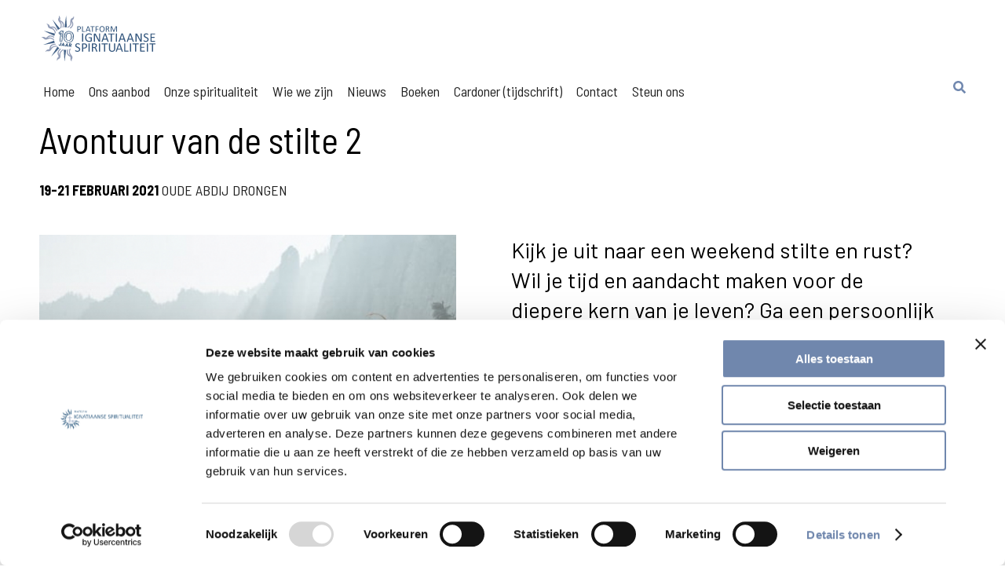

--- FILE ---
content_type: text/html; charset=UTF-8
request_url: https://platform-ignatiaanse-spiritualiteit.org/agenda/avontuur-van-de-stilte-2/
body_size: 9503
content:
<!DOCTYPE html>

<head>
    <meta charset="utf-8" />
    <meta name="viewport" content="width=device-width, initial-scale=1.0">
    <title>Avontuur van de stilte 2 - Platform voor ignatiaanse spiritualiteit</title>

    <script type="text/javascript">
	window.dataLayer = window.dataLayer || [];

	function gtag() {
		dataLayer.push(arguments);
	}

	gtag("consent", "default", {
		ad_personalization: "denied",
		ad_storage: "denied",
		ad_user_data: "denied",
		analytics_storage: "denied",
		functionality_storage: "denied",
		personalization_storage: "denied",
		security_storage: "granted",
		wait_for_update: 500,
	});
	gtag("set", "ads_data_redaction", true);
	</script>
<script type="text/javascript">
		(function (w, d, s, l, i) {
		w[l] = w[l] || [];
		w[l].push({'gtm.start': new Date().getTime(), event: 'gtm.js'});
		var f = d.getElementsByTagName(s)[0], j = d.createElement(s), dl = l !== 'dataLayer' ? '&l=' + l : '';
		j.async = true;
		j.src = 'https://www.googletagmanager.com/gtm.js?id=' + i + dl;
		f.parentNode.insertBefore(j, f);
	})(
		window,
		document,
		'script',
		'dataLayer',
		'GTM-WFGX989'
	);
</script>
<script type="text/javascript"
		id="Cookiebot"
		src="https://consent.cookiebot.com/uc.js"
		data-implementation="wp"
		data-cbid="627303d2-1401-43ab-b5cd-2ef25cccf182"
						data-culture="NL"
					></script>
<meta name='robots' content='index, follow, max-image-preview:large, max-snippet:-1, max-video-preview:-1' />
	<style>img:is([sizes="auto" i], [sizes^="auto," i]) { contain-intrinsic-size: 3000px 1500px }</style>
	
	<!-- This site is optimized with the Yoast SEO plugin v26.6 - https://yoast.com/wordpress/plugins/seo/ -->
	<link rel="canonical" href="https://platform-ignatiaanse-spiritualiteit.org/agenda/avontuur-van-de-stilte-2/" />
	<meta property="og:locale" content="nl_NL" />
	<meta property="og:type" content="article" />
	<meta property="og:title" content="Avontuur van de stilte 2 - Platform voor ignatiaanse spiritualiteit" />
	<meta property="og:description" content="Kijk je uit naar een weekend stilte en rust? Wil je tijd en aandacht maken voor de diepere kern van je leven? Ga een persoonlijk avontuur aan, samen met anderen! Je krijgt inspiratie voor je reflectie en gebed via korte inleidingen of teksten. Je gaat met verschillende opdrachten aan de slag: meestal individueel, soms met [&hellip;]" />
	<meta property="og:url" content="https://platform-ignatiaanse-spiritualiteit.org/agenda/avontuur-van-de-stilte-2/" />
	<meta property="og:site_name" content="Platform voor ignatiaanse spiritualiteit" />
	<meta property="article:modified_time" content="2021-03-17T12:40:40+00:00" />
	<meta property="og:image" content="https://platform-ignatiaanse-spiritualiteit.org/wp-content/uploads/2020/11/ons-aanbod-6.jpg" />
	<meta property="og:image:width" content="500" />
	<meta property="og:image:height" content="625" />
	<meta property="og:image:type" content="image/jpeg" />
	<meta name="twitter:card" content="summary_large_image" />
	<meta name="twitter:label1" content="Geschatte leestijd" />
	<meta name="twitter:data1" content="1 minuut" />
	<script type="application/ld+json" class="yoast-schema-graph">{"@context":"https://schema.org","@graph":[{"@type":"WebPage","@id":"https://platform-ignatiaanse-spiritualiteit.org/agenda/avontuur-van-de-stilte-2/","url":"https://platform-ignatiaanse-spiritualiteit.org/agenda/avontuur-van-de-stilte-2/","name":"Avontuur van de stilte 2 - Platform voor ignatiaanse spiritualiteit","isPartOf":{"@id":"https://platform-ignatiaanse-spiritualiteit.org/#website"},"primaryImageOfPage":{"@id":"https://platform-ignatiaanse-spiritualiteit.org/agenda/avontuur-van-de-stilte-2/#primaryimage"},"image":{"@id":"https://platform-ignatiaanse-spiritualiteit.org/agenda/avontuur-van-de-stilte-2/#primaryimage"},"thumbnailUrl":"https://platform-ignatiaanse-spiritualiteit.org/wp-content/uploads/2020/11/ons-aanbod-6.jpg","datePublished":"2020-10-06T08:23:51+00:00","dateModified":"2021-03-17T12:40:40+00:00","breadcrumb":{"@id":"https://platform-ignatiaanse-spiritualiteit.org/agenda/avontuur-van-de-stilte-2/#breadcrumb"},"inLanguage":"nl-NL","potentialAction":[{"@type":"ReadAction","target":["https://platform-ignatiaanse-spiritualiteit.org/agenda/avontuur-van-de-stilte-2/"]}]},{"@type":"ImageObject","inLanguage":"nl-NL","@id":"https://platform-ignatiaanse-spiritualiteit.org/agenda/avontuur-van-de-stilte-2/#primaryimage","url":"https://platform-ignatiaanse-spiritualiteit.org/wp-content/uploads/2020/11/ons-aanbod-6.jpg","contentUrl":"https://platform-ignatiaanse-spiritualiteit.org/wp-content/uploads/2020/11/ons-aanbod-6.jpg","width":500,"height":625,"caption":"Ons aanbod 4"},{"@type":"BreadcrumbList","@id":"https://platform-ignatiaanse-spiritualiteit.org/agenda/avontuur-van-de-stilte-2/#breadcrumb","itemListElement":[{"@type":"ListItem","position":1,"name":"Home","item":"https://platform-ignatiaanse-spiritualiteit.org/"},{"@type":"ListItem","position":2,"name":"Agenda","item":"https://platform-ignatiaanse-spiritualiteit.org/agenda/"},{"@type":"ListItem","position":3,"name":"Avontuur van de stilte 2"}]},{"@type":"WebSite","@id":"https://platform-ignatiaanse-spiritualiteit.org/#website","url":"https://platform-ignatiaanse-spiritualiteit.org/","name":"Platform voor ignatiaanse spiritualiteit","description":"Ignatiaanse spiritualiteit en pedagogiek","potentialAction":[{"@type":"SearchAction","target":{"@type":"EntryPoint","urlTemplate":"https://platform-ignatiaanse-spiritualiteit.org/?s={search_term_string}"},"query-input":{"@type":"PropertyValueSpecification","valueRequired":true,"valueName":"search_term_string"}}],"inLanguage":"nl-NL"}]}</script>
	<!-- / Yoast SEO plugin. -->


<link rel='dns-prefetch' href='//static.addtoany.com' />
<link rel='dns-prefetch' href='//use.fontawesome.com' />
<link rel='dns-prefetch' href='//fonts.googleapis.com' />
		<!-- This site uses the Google Analytics by MonsterInsights plugin v9.11.0 - Using Analytics tracking - https://www.monsterinsights.com/ -->
		<!-- Opmerking: MonsterInsights is momenteel niet geconfigureerd op deze site. De site eigenaar moet authenticeren met Google Analytics in de MonsterInsights instellingen scherm. -->
					<!-- No tracking code set -->
				<!-- / Google Analytics by MonsterInsights -->
		<script type="text/javascript">
/* <![CDATA[ */
window._wpemojiSettings = {"baseUrl":"https:\/\/s.w.org\/images\/core\/emoji\/16.0.1\/72x72\/","ext":".png","svgUrl":"https:\/\/s.w.org\/images\/core\/emoji\/16.0.1\/svg\/","svgExt":".svg","source":{"concatemoji":"https:\/\/platform-ignatiaanse-spiritualiteit.org\/wp-includes\/js\/wp-emoji-release.min.js?ver=6.8.3"}};
/*! This file is auto-generated */
!function(s,n){var o,i,e;function c(e){try{var t={supportTests:e,timestamp:(new Date).valueOf()};sessionStorage.setItem(o,JSON.stringify(t))}catch(e){}}function p(e,t,n){e.clearRect(0,0,e.canvas.width,e.canvas.height),e.fillText(t,0,0);var t=new Uint32Array(e.getImageData(0,0,e.canvas.width,e.canvas.height).data),a=(e.clearRect(0,0,e.canvas.width,e.canvas.height),e.fillText(n,0,0),new Uint32Array(e.getImageData(0,0,e.canvas.width,e.canvas.height).data));return t.every(function(e,t){return e===a[t]})}function u(e,t){e.clearRect(0,0,e.canvas.width,e.canvas.height),e.fillText(t,0,0);for(var n=e.getImageData(16,16,1,1),a=0;a<n.data.length;a++)if(0!==n.data[a])return!1;return!0}function f(e,t,n,a){switch(t){case"flag":return n(e,"\ud83c\udff3\ufe0f\u200d\u26a7\ufe0f","\ud83c\udff3\ufe0f\u200b\u26a7\ufe0f")?!1:!n(e,"\ud83c\udde8\ud83c\uddf6","\ud83c\udde8\u200b\ud83c\uddf6")&&!n(e,"\ud83c\udff4\udb40\udc67\udb40\udc62\udb40\udc65\udb40\udc6e\udb40\udc67\udb40\udc7f","\ud83c\udff4\u200b\udb40\udc67\u200b\udb40\udc62\u200b\udb40\udc65\u200b\udb40\udc6e\u200b\udb40\udc67\u200b\udb40\udc7f");case"emoji":return!a(e,"\ud83e\udedf")}return!1}function g(e,t,n,a){var r="undefined"!=typeof WorkerGlobalScope&&self instanceof WorkerGlobalScope?new OffscreenCanvas(300,150):s.createElement("canvas"),o=r.getContext("2d",{willReadFrequently:!0}),i=(o.textBaseline="top",o.font="600 32px Arial",{});return e.forEach(function(e){i[e]=t(o,e,n,a)}),i}function t(e){var t=s.createElement("script");t.src=e,t.defer=!0,s.head.appendChild(t)}"undefined"!=typeof Promise&&(o="wpEmojiSettingsSupports",i=["flag","emoji"],n.supports={everything:!0,everythingExceptFlag:!0},e=new Promise(function(e){s.addEventListener("DOMContentLoaded",e,{once:!0})}),new Promise(function(t){var n=function(){try{var e=JSON.parse(sessionStorage.getItem(o));if("object"==typeof e&&"number"==typeof e.timestamp&&(new Date).valueOf()<e.timestamp+604800&&"object"==typeof e.supportTests)return e.supportTests}catch(e){}return null}();if(!n){if("undefined"!=typeof Worker&&"undefined"!=typeof OffscreenCanvas&&"undefined"!=typeof URL&&URL.createObjectURL&&"undefined"!=typeof Blob)try{var e="postMessage("+g.toString()+"("+[JSON.stringify(i),f.toString(),p.toString(),u.toString()].join(",")+"));",a=new Blob([e],{type:"text/javascript"}),r=new Worker(URL.createObjectURL(a),{name:"wpTestEmojiSupports"});return void(r.onmessage=function(e){c(n=e.data),r.terminate(),t(n)})}catch(e){}c(n=g(i,f,p,u))}t(n)}).then(function(e){for(var t in e)n.supports[t]=e[t],n.supports.everything=n.supports.everything&&n.supports[t],"flag"!==t&&(n.supports.everythingExceptFlag=n.supports.everythingExceptFlag&&n.supports[t]);n.supports.everythingExceptFlag=n.supports.everythingExceptFlag&&!n.supports.flag,n.DOMReady=!1,n.readyCallback=function(){n.DOMReady=!0}}).then(function(){return e}).then(function(){var e;n.supports.everything||(n.readyCallback(),(e=n.source||{}).concatemoji?t(e.concatemoji):e.wpemoji&&e.twemoji&&(t(e.twemoji),t(e.wpemoji)))}))}((window,document),window._wpemojiSettings);
/* ]]> */
</script>
<style id='wp-emoji-styles-inline-css' type='text/css'>

	img.wp-smiley, img.emoji {
		display: inline !important;
		border: none !important;
		box-shadow: none !important;
		height: 1em !important;
		width: 1em !important;
		margin: 0 0.07em !important;
		vertical-align: -0.1em !important;
		background: none !important;
		padding: 0 !important;
	}
</style>
<link rel='stylesheet' id='wp-block-library-css' href='https://platform-ignatiaanse-spiritualiteit.org/wp-includes/css/dist/block-library/style.min.css?ver=6.8.3' type='text/css' media='all' />
<style id='classic-theme-styles-inline-css' type='text/css'>
/*! This file is auto-generated */
.wp-block-button__link{color:#fff;background-color:#32373c;border-radius:9999px;box-shadow:none;text-decoration:none;padding:calc(.667em + 2px) calc(1.333em + 2px);font-size:1.125em}.wp-block-file__button{background:#32373c;color:#fff;text-decoration:none}
</style>
<style id='global-styles-inline-css' type='text/css'>
:root{--wp--preset--aspect-ratio--square: 1;--wp--preset--aspect-ratio--4-3: 4/3;--wp--preset--aspect-ratio--3-4: 3/4;--wp--preset--aspect-ratio--3-2: 3/2;--wp--preset--aspect-ratio--2-3: 2/3;--wp--preset--aspect-ratio--16-9: 16/9;--wp--preset--aspect-ratio--9-16: 9/16;--wp--preset--color--black: #000000;--wp--preset--color--cyan-bluish-gray: #abb8c3;--wp--preset--color--white: #ffffff;--wp--preset--color--pale-pink: #f78da7;--wp--preset--color--vivid-red: #cf2e2e;--wp--preset--color--luminous-vivid-orange: #ff6900;--wp--preset--color--luminous-vivid-amber: #fcb900;--wp--preset--color--light-green-cyan: #7bdcb5;--wp--preset--color--vivid-green-cyan: #00d084;--wp--preset--color--pale-cyan-blue: #8ed1fc;--wp--preset--color--vivid-cyan-blue: #0693e3;--wp--preset--color--vivid-purple: #9b51e0;--wp--preset--gradient--vivid-cyan-blue-to-vivid-purple: linear-gradient(135deg,rgba(6,147,227,1) 0%,rgb(155,81,224) 100%);--wp--preset--gradient--light-green-cyan-to-vivid-green-cyan: linear-gradient(135deg,rgb(122,220,180) 0%,rgb(0,208,130) 100%);--wp--preset--gradient--luminous-vivid-amber-to-luminous-vivid-orange: linear-gradient(135deg,rgba(252,185,0,1) 0%,rgba(255,105,0,1) 100%);--wp--preset--gradient--luminous-vivid-orange-to-vivid-red: linear-gradient(135deg,rgba(255,105,0,1) 0%,rgb(207,46,46) 100%);--wp--preset--gradient--very-light-gray-to-cyan-bluish-gray: linear-gradient(135deg,rgb(238,238,238) 0%,rgb(169,184,195) 100%);--wp--preset--gradient--cool-to-warm-spectrum: linear-gradient(135deg,rgb(74,234,220) 0%,rgb(151,120,209) 20%,rgb(207,42,186) 40%,rgb(238,44,130) 60%,rgb(251,105,98) 80%,rgb(254,248,76) 100%);--wp--preset--gradient--blush-light-purple: linear-gradient(135deg,rgb(255,206,236) 0%,rgb(152,150,240) 100%);--wp--preset--gradient--blush-bordeaux: linear-gradient(135deg,rgb(254,205,165) 0%,rgb(254,45,45) 50%,rgb(107,0,62) 100%);--wp--preset--gradient--luminous-dusk: linear-gradient(135deg,rgb(255,203,112) 0%,rgb(199,81,192) 50%,rgb(65,88,208) 100%);--wp--preset--gradient--pale-ocean: linear-gradient(135deg,rgb(255,245,203) 0%,rgb(182,227,212) 50%,rgb(51,167,181) 100%);--wp--preset--gradient--electric-grass: linear-gradient(135deg,rgb(202,248,128) 0%,rgb(113,206,126) 100%);--wp--preset--gradient--midnight: linear-gradient(135deg,rgb(2,3,129) 0%,rgb(40,116,252) 100%);--wp--preset--font-size--small: 13px;--wp--preset--font-size--medium: 20px;--wp--preset--font-size--large: 36px;--wp--preset--font-size--x-large: 42px;--wp--preset--spacing--20: 0.44rem;--wp--preset--spacing--30: 0.67rem;--wp--preset--spacing--40: 1rem;--wp--preset--spacing--50: 1.5rem;--wp--preset--spacing--60: 2.25rem;--wp--preset--spacing--70: 3.38rem;--wp--preset--spacing--80: 5.06rem;--wp--preset--shadow--natural: 6px 6px 9px rgba(0, 0, 0, 0.2);--wp--preset--shadow--deep: 12px 12px 50px rgba(0, 0, 0, 0.4);--wp--preset--shadow--sharp: 6px 6px 0px rgba(0, 0, 0, 0.2);--wp--preset--shadow--outlined: 6px 6px 0px -3px rgba(255, 255, 255, 1), 6px 6px rgba(0, 0, 0, 1);--wp--preset--shadow--crisp: 6px 6px 0px rgba(0, 0, 0, 1);}:where(.is-layout-flex){gap: 0.5em;}:where(.is-layout-grid){gap: 0.5em;}body .is-layout-flex{display: flex;}.is-layout-flex{flex-wrap: wrap;align-items: center;}.is-layout-flex > :is(*, div){margin: 0;}body .is-layout-grid{display: grid;}.is-layout-grid > :is(*, div){margin: 0;}:where(.wp-block-columns.is-layout-flex){gap: 2em;}:where(.wp-block-columns.is-layout-grid){gap: 2em;}:where(.wp-block-post-template.is-layout-flex){gap: 1.25em;}:where(.wp-block-post-template.is-layout-grid){gap: 1.25em;}.has-black-color{color: var(--wp--preset--color--black) !important;}.has-cyan-bluish-gray-color{color: var(--wp--preset--color--cyan-bluish-gray) !important;}.has-white-color{color: var(--wp--preset--color--white) !important;}.has-pale-pink-color{color: var(--wp--preset--color--pale-pink) !important;}.has-vivid-red-color{color: var(--wp--preset--color--vivid-red) !important;}.has-luminous-vivid-orange-color{color: var(--wp--preset--color--luminous-vivid-orange) !important;}.has-luminous-vivid-amber-color{color: var(--wp--preset--color--luminous-vivid-amber) !important;}.has-light-green-cyan-color{color: var(--wp--preset--color--light-green-cyan) !important;}.has-vivid-green-cyan-color{color: var(--wp--preset--color--vivid-green-cyan) !important;}.has-pale-cyan-blue-color{color: var(--wp--preset--color--pale-cyan-blue) !important;}.has-vivid-cyan-blue-color{color: var(--wp--preset--color--vivid-cyan-blue) !important;}.has-vivid-purple-color{color: var(--wp--preset--color--vivid-purple) !important;}.has-black-background-color{background-color: var(--wp--preset--color--black) !important;}.has-cyan-bluish-gray-background-color{background-color: var(--wp--preset--color--cyan-bluish-gray) !important;}.has-white-background-color{background-color: var(--wp--preset--color--white) !important;}.has-pale-pink-background-color{background-color: var(--wp--preset--color--pale-pink) !important;}.has-vivid-red-background-color{background-color: var(--wp--preset--color--vivid-red) !important;}.has-luminous-vivid-orange-background-color{background-color: var(--wp--preset--color--luminous-vivid-orange) !important;}.has-luminous-vivid-amber-background-color{background-color: var(--wp--preset--color--luminous-vivid-amber) !important;}.has-light-green-cyan-background-color{background-color: var(--wp--preset--color--light-green-cyan) !important;}.has-vivid-green-cyan-background-color{background-color: var(--wp--preset--color--vivid-green-cyan) !important;}.has-pale-cyan-blue-background-color{background-color: var(--wp--preset--color--pale-cyan-blue) !important;}.has-vivid-cyan-blue-background-color{background-color: var(--wp--preset--color--vivid-cyan-blue) !important;}.has-vivid-purple-background-color{background-color: var(--wp--preset--color--vivid-purple) !important;}.has-black-border-color{border-color: var(--wp--preset--color--black) !important;}.has-cyan-bluish-gray-border-color{border-color: var(--wp--preset--color--cyan-bluish-gray) !important;}.has-white-border-color{border-color: var(--wp--preset--color--white) !important;}.has-pale-pink-border-color{border-color: var(--wp--preset--color--pale-pink) !important;}.has-vivid-red-border-color{border-color: var(--wp--preset--color--vivid-red) !important;}.has-luminous-vivid-orange-border-color{border-color: var(--wp--preset--color--luminous-vivid-orange) !important;}.has-luminous-vivid-amber-border-color{border-color: var(--wp--preset--color--luminous-vivid-amber) !important;}.has-light-green-cyan-border-color{border-color: var(--wp--preset--color--light-green-cyan) !important;}.has-vivid-green-cyan-border-color{border-color: var(--wp--preset--color--vivid-green-cyan) !important;}.has-pale-cyan-blue-border-color{border-color: var(--wp--preset--color--pale-cyan-blue) !important;}.has-vivid-cyan-blue-border-color{border-color: var(--wp--preset--color--vivid-cyan-blue) !important;}.has-vivid-purple-border-color{border-color: var(--wp--preset--color--vivid-purple) !important;}.has-vivid-cyan-blue-to-vivid-purple-gradient-background{background: var(--wp--preset--gradient--vivid-cyan-blue-to-vivid-purple) !important;}.has-light-green-cyan-to-vivid-green-cyan-gradient-background{background: var(--wp--preset--gradient--light-green-cyan-to-vivid-green-cyan) !important;}.has-luminous-vivid-amber-to-luminous-vivid-orange-gradient-background{background: var(--wp--preset--gradient--luminous-vivid-amber-to-luminous-vivid-orange) !important;}.has-luminous-vivid-orange-to-vivid-red-gradient-background{background: var(--wp--preset--gradient--luminous-vivid-orange-to-vivid-red) !important;}.has-very-light-gray-to-cyan-bluish-gray-gradient-background{background: var(--wp--preset--gradient--very-light-gray-to-cyan-bluish-gray) !important;}.has-cool-to-warm-spectrum-gradient-background{background: var(--wp--preset--gradient--cool-to-warm-spectrum) !important;}.has-blush-light-purple-gradient-background{background: var(--wp--preset--gradient--blush-light-purple) !important;}.has-blush-bordeaux-gradient-background{background: var(--wp--preset--gradient--blush-bordeaux) !important;}.has-luminous-dusk-gradient-background{background: var(--wp--preset--gradient--luminous-dusk) !important;}.has-pale-ocean-gradient-background{background: var(--wp--preset--gradient--pale-ocean) !important;}.has-electric-grass-gradient-background{background: var(--wp--preset--gradient--electric-grass) !important;}.has-midnight-gradient-background{background: var(--wp--preset--gradient--midnight) !important;}.has-small-font-size{font-size: var(--wp--preset--font-size--small) !important;}.has-medium-font-size{font-size: var(--wp--preset--font-size--medium) !important;}.has-large-font-size{font-size: var(--wp--preset--font-size--large) !important;}.has-x-large-font-size{font-size: var(--wp--preset--font-size--x-large) !important;}
:where(.wp-block-post-template.is-layout-flex){gap: 1.25em;}:where(.wp-block-post-template.is-layout-grid){gap: 1.25em;}
:where(.wp-block-columns.is-layout-flex){gap: 2em;}:where(.wp-block-columns.is-layout-grid){gap: 2em;}
:root :where(.wp-block-pullquote){font-size: 1.5em;line-height: 1.6;}
</style>
<link rel='stylesheet' id='pvfw-modaal-css' href='https://platform-ignatiaanse-spiritualiteit.org/wp-content/plugins/pdf-viewer-for-wordpress/tnc-resources/modaal.min.css?ver=12.5.3' type='text/css' media='all' />
<link rel='stylesheet' id='font-awesome-css' href='https://platform-ignatiaanse-spiritualiteit.org/wp-content/plugins/types/vendor/toolset/toolset-common/res/lib/font-awesome/css/font-awesome.min.css?ver=4.7.0' type='text/css' media='screen' />
<link rel='stylesheet' id='core-css' href='https://platform-ignatiaanse-spiritualiteit.org/wp-content/themes/pistheme/style.css?ver=1.6.8' type='text/css' media='all' />
<link rel='stylesheet' id='additional-css' href='https://platform-ignatiaanse-spiritualiteit.org/wp-content/themes/pistheme/additional.css?ver=1.6.8' type='text/css' media='all' />
<link rel='stylesheet' id='font-css' href='https://fonts.googleapis.com/css?family=Barlow+Semi+Condensed%3A400%2C500%2C600%2C700%2C900%7CBarlow%3A400%2C500%2C700&#038;ver=6.8.3' type='text/css' media='all' />
<link rel='stylesheet' id='addtoany-css' href='https://platform-ignatiaanse-spiritualiteit.org/wp-content/plugins/add-to-any/addtoany.min.css?ver=1.16' type='text/css' media='all' />
<script type="text/javascript" id="addtoany-core-js-before">
/* <![CDATA[ */
window.a2a_config=window.a2a_config||{};a2a_config.callbacks=[];a2a_config.overlays=[];a2a_config.templates={};a2a_localize = {
	Share: "Delen",
	Save: "Opslaan",
	Subscribe: "Inschrijven",
	Email: "E-mail",
	Bookmark: "Bookmark",
	ShowAll: "Alles weergeven",
	ShowLess: "Niet alles weergeven",
	FindServices: "Vind dienst(en)",
	FindAnyServiceToAddTo: "Vind direct een dienst om aan toe te voegen",
	PoweredBy: "Mede mogelijk gemaakt door",
	ShareViaEmail: "Delen per e-mail",
	SubscribeViaEmail: "Abonneren via e-mail",
	BookmarkInYourBrowser: "Bookmark in je browser",
	BookmarkInstructions: "Druk op Ctrl+D of \u2318+D om deze pagina te bookmarken",
	AddToYourFavorites: "Voeg aan je favorieten toe",
	SendFromWebOrProgram: "Stuur vanuit elk e-mailadres of e-mail programma",
	EmailProgram: "E-mail programma",
	More: "Meer&#8230;",
	ThanksForSharing: "Bedankt voor het delen!",
	ThanksForFollowing: "Dank voor het volgen!"
};

a2a_config.icon_color="#7188af";
/* ]]> */
</script>
<script type="text/javascript" defer src="https://static.addtoany.com/menu/page.js" id="addtoany-core-js"></script>
<script type="text/javascript" src="https://platform-ignatiaanse-spiritualiteit.org/wp-includes/js/jquery/jquery.min.js?ver=3.7.1" id="jquery-core-js"></script>
<script type="text/javascript" src="https://platform-ignatiaanse-spiritualiteit.org/wp-includes/js/jquery/jquery-migrate.min.js?ver=3.4.1" id="jquery-migrate-js"></script>
<script type="text/javascript" defer src="https://platform-ignatiaanse-spiritualiteit.org/wp-content/plugins/add-to-any/addtoany.min.js?ver=1.1" id="addtoany-jquery-js"></script>
<script type="text/javascript" src="https://use.fontawesome.com/951e1c68e4.js?ver=6.8.3" id="fontawesome-js"></script>
<script type="text/javascript" src="https://platform-ignatiaanse-spiritualiteit.org/wp-content/themes/pistheme/additional.js?ver=1.0.3" id="additionalJs-js"></script>
<link rel="https://api.w.org/" href="https://platform-ignatiaanse-spiritualiteit.org/wp-json/" /><link rel='shortlink' href='https://platform-ignatiaanse-spiritualiteit.org/?p=517' />
<link rel="alternate" title="oEmbed (JSON)" type="application/json+oembed" href="https://platform-ignatiaanse-spiritualiteit.org/wp-json/oembed/1.0/embed?url=https%3A%2F%2Fplatform-ignatiaanse-spiritualiteit.org%2Fagenda%2Favontuur-van-de-stilte-2%2F" />
<link rel="alternate" title="oEmbed (XML)" type="text/xml+oembed" href="https://platform-ignatiaanse-spiritualiteit.org/wp-json/oembed/1.0/embed?url=https%3A%2F%2Fplatform-ignatiaanse-spiritualiteit.org%2Fagenda%2Favontuur-van-de-stilte-2%2F&#038;format=xml" />
<style type='text/css'>
				iframe.pvfw-pdf-viewer-frame{
					max-width: 100%;
					border: 0px;
				}
				@media screen and (max-width: 799px) {
					iframe.pvfw-pdf-viewer-frame{
						height: 400px;
					}
				}</style><link rel="EditURI" type="application/rsd+xml" title="RSD" href="https://platform-ignatiaanse-spiritualiteit.org/xmlrpc.php?rsd">
<meta name="google-site-verification" content="_ecQxOUh19zH8VZ9uhjZytpj1PVwuvNPYvmo98UEqVo" />
<!-- Google Tag Manager -->
<script>(function(w,d,s,l,i){w[l]=w[l]||[];w[l].push({'gtm.start':
new Date().getTime(),event:'gtm.js'});var f=d.getElementsByTagName(s)[0],
j=d.createElement(s),dl=l!='dataLayer'?'&l='+l:'';j.async=true;j.src=
'https://www.googletagmanager.com/gtm.js?id='+i+dl;f.parentNode.insertBefore(j,f);
})(window,document,'script','dataLayer','GTM-WFGX989');</script>
<!-- End Google Tag Manager -->
<!-- Global site tag (gtag.js) - Google Analytics -->
<script async src="https://www.googletagmanager.com/gtag/js?id=G-ZP7EJ6FZ31"></script>
<script>
  window.dataLayer = window.dataLayer || [];
  function gtag(){dataLayer.push(arguments);}
  gtag('js', new Date());

  gtag('config', 'G-ZP7EJ6FZ31');
</script>

<style>
	.alm-btn-wrap .alm-load-more-btn.loading, .alm-btn-wrap .alm-load-more-btn:hover {
    background-color: #8da7d3 !important;
	}

	.archive-container .alm-btn-wrap {
    margin: 70px auto 20px !important;
    overflow: unset !important;
	}
	
	.archive-container .alm-btn-wrap button {
		text-align: center !important;
		padding-left: 0 !important;
	}
	
	.alm-btn-wrap .alm-load-more-btn {
		padding: 0 !important;
	}
	
</style><link rel="icon" href="https://platform-ignatiaanse-spiritualiteit.org/wp-content/uploads/2021/05/cropped-LOGO_PLATFORM_BLAUW-1-150x150.png" sizes="32x32" />
<link rel="icon" href="https://platform-ignatiaanse-spiritualiteit.org/wp-content/uploads/2021/05/cropped-LOGO_PLATFORM_BLAUW-1-300x300.png" sizes="192x192" />
<link rel="apple-touch-icon" href="https://platform-ignatiaanse-spiritualiteit.org/wp-content/uploads/2021/05/cropped-LOGO_PLATFORM_BLAUW-1-300x300.png" />
<meta name="msapplication-TileImage" content="https://platform-ignatiaanse-spiritualiteit.org/wp-content/uploads/2021/05/cropped-LOGO_PLATFORM_BLAUW-1-300x300.png" />
</head>

<body class="wp-singular agenda-template-default single single-agenda postid-517 wp-theme-pistheme">
<!-- Google Tag Manager (noscript) -->
<noscript><iframe src=https://www.googletagmanager.com/ns.html?id=GTM-WFGX989
height="0" width="0" style="display:none;visibility:hidden"></iframe></noscript>
<!-- End Google Tag Manager (noscript) -->
    <div id="container">
        <div id="count"></div>
        <header>
            <div id="header-container">
                <div class="top-bar">
                    <a href="https://platform-ignatiaanse-spiritualiteit.org/">
                        <div id="logo">
                            <img src="https://platform-ignatiaanse-spiritualiteit.org/wp-content/themes/pistheme/assets/images/LOGO_PLATFORM_10JAAR_BLAUW.svg">
                        </div>
                    </a>
                    <div id="socials" class="socials">
                                                                        
                    </div>
                    
                </div>
                <nav id="navigation">
                    <div class="wordpress-pagesmenu">
                        <div class="menu-main-menu-container"><ul id="menu-main-menu" class="menu"><li id="menu-item-277" class="menu-item menu-item-type-post_type menu-item-object-page menu-item-home menu-item-277"><a href="https://platform-ignatiaanse-spiritualiteit.org/">Home</a></li>
<li id="menu-item-141" class="menu-item menu-item-type-post_type menu-item-object-page menu-item-141"><a href="https://platform-ignatiaanse-spiritualiteit.org/ons-aanbod/">Ons aanbod</a></li>
<li id="menu-item-140" class="menu-item menu-item-type-post_type menu-item-object-page menu-item-140"><a href="https://platform-ignatiaanse-spiritualiteit.org/ignatiaanse-spiritualiteit/">Onze spiritualiteit</a></li>
<li id="menu-item-142" class="menu-item menu-item-type-post_type menu-item-object-page menu-item-142"><a href="https://platform-ignatiaanse-spiritualiteit.org/wie-we-zijn/">Wie we zijn</a></li>
<li id="menu-item-3143" class="menu-item menu-item-type-custom menu-item-object-custom menu-item-3143"><a href="https://platform-ignatiaanse-spiritualiteit.org/nieuws/">Nieuws</a></li>
<li id="menu-item-1757" class="menu-item menu-item-type-post_type menu-item-object-page menu-item-1757"><a href="https://platform-ignatiaanse-spiritualiteit.org/boeken/">Boeken</a></li>
<li id="menu-item-2601" class="menu-item menu-item-type-post_type menu-item-object-page menu-item-2601"><a href="https://platform-ignatiaanse-spiritualiteit.org/cardoner-homepage/">Cardoner (tijdschrift)</a></li>
<li id="menu-item-139" class="menu-item menu-item-type-post_type menu-item-object-page menu-item-139"><a href="https://platform-ignatiaanse-spiritualiteit.org/contact/">Contact</a></li>
<li id="menu-item-1159" class="menu-item menu-item-type-post_type menu-item-object-page menu-item-1159"><a href="https://platform-ignatiaanse-spiritualiteit.org/steun-ons/">Steun ons</a></li>
</ul></div>                    </div>
                    <div class="search-hamburger-container" id="main-nav">
                        <div class="search-icon">
                            <a id="dynamicSearchLink" href="https://platform-ignatiaanse-spiritualiteit.org/search">
                                <img src="/wp-content/themes/pistheme/assets/images/search-solid.svg">
                            </a>
                        </div>

                        <div class="toggle-mobile-menu">
                            <img src="/wp-content/themes/pistheme/assets/images/hamburger.svg" id="hamburger" onclick="toggleMobilemenu()">
                            <img src="/wp-content/themes/pistheme/assets/images/close-01.svg" id="cross" class="hide" onclick="toggleMobilemenu()">
                        </div>
                    </div>
                </nav>
            </div>
        </header>    <div class="single-head">
        <h2>Avontuur van de stilte 2</h2>
        <div class="agenda-date uppercase">
            <span class="bold">19-21 februari 2021</span>

            <a href="www.oudeabdijdrongen.be">Oude Abdij Drongen</a>        </div>
    </div>
    <div class="single-container">
        
<div class="single-column-left img-fix">
    <img width="530" height="486" src="https://platform-ignatiaanse-spiritualiteit.org/wp-content/uploads/2020/11/ons-aanbod-6-530x486.jpg" class="attachment-newsimage size-newsimage wp-post-image" alt="Ons aanbod 4" decoding="async" fetchpriority="high" /><p></p></div>
<div class="single-column-right">
    <div class="single-agenda-intro">
        <p>Kijk je uit naar een weekend stilte en rust? Wil je tijd en aandacht maken voor de diepere kern van je leven? Ga een persoonlijk avontuur aan, samen met anderen!</p>    </div>

    <p>Kijk je uit naar een weekend stilte en rust? Wil je tijd en aandacht maken voor de diepere kern van je leven? Ga een persoonlijk avontuur aan, samen met anderen!</p>
<p>Je krijgt inspiratie voor je reflectie en gebed via korte inleidingen of teksten. Je gaat met verschillende opdrachten aan de slag: meestal individueel, soms met uitwisseling in groep. Je zet hart, verstand en lichaam in. Je herbront in de stilte, bij een symbool of bij een woord. Je eigen levensverhaal, de Bijbel en ignatiaanse spirituele inzichten zijn het vertrekpunt van jouw avontuur van de stilte. Er is ook gelegenheid voor een persoonlijk, geestelijk gesprek met een van de begeleiders.</p>
<p>​Dit weekend richt zich tot (jong)volwassenen met gebeds/meditatie-ervaring; in het bijzonder tot hen die een ignatiaanse retraite deden zoals ‘Geestelijke Oefeningen’ of ‘Avontuur van de stilte – deel 1’.</p>
<div class="addtoany_share_save_container addtoany_content addtoany_content_bottom"><div class="a2a_kit a2a_kit_size_32 addtoany_list" data-a2a-url="https://platform-ignatiaanse-spiritualiteit.org/agenda/avontuur-van-de-stilte-2/" data-a2a-title="Avontuur van de stilte 2"><a class="a2a_button_facebook" href="https://www.addtoany.com/add_to/facebook?linkurl=https%3A%2F%2Fplatform-ignatiaanse-spiritualiteit.org%2Fagenda%2Favontuur-van-de-stilte-2%2F&amp;linkname=Avontuur%20van%20de%20stilte%202" title="Facebook" rel="nofollow noopener" target="_blank"></a><a class="a2a_button_twitter" href="https://www.addtoany.com/add_to/twitter?linkurl=https%3A%2F%2Fplatform-ignatiaanse-spiritualiteit.org%2Fagenda%2Favontuur-van-de-stilte-2%2F&amp;linkname=Avontuur%20van%20de%20stilte%202" title="Twitter" rel="nofollow noopener" target="_blank"></a><a class="a2a_button_email" href="https://www.addtoany.com/add_to/email?linkurl=https%3A%2F%2Fplatform-ignatiaanse-spiritualiteit.org%2Fagenda%2Favontuur-van-de-stilte-2%2F&amp;linkname=Avontuur%20van%20de%20stilte%202" title="Email" rel="nofollow noopener" target="_blank"></a><a class="a2a_dd addtoany_share_save addtoany_share" href="https://www.addtoany.com/share"></a></div></div>
    <a href="https://platform-ignatiaanse-spiritualiteit.org/agenda" class="archive-link">Bekijk de volledige agenda</a>
    
    
    <div class="single-link">
        <div class="links-line"></div>
        <h6>Overzicht</h6>
        <div class="single-file-name">
            <p>Datum: 19-21 februari 2021</p>

                        <p>Locatie: <a href="www.oudeabdijdrongen.be">Oude Abdij Drongen</a></p>
            
            
            
        </div>
    </div>
        


        <div class="single-share">
        <div class="links-line"></div>
        <p></p>
        <h6>Deel</h6>
        <div class="addtoany_shortcode"><div class="a2a_kit a2a_kit_size_32 addtoany_list" data-a2a-url="https://platform-ignatiaanse-spiritualiteit.org/agenda/avontuur-van-de-stilte-2/" data-a2a-title="Avontuur van de stilte 2"><a class="a2a_button_facebook" href="https://www.addtoany.com/add_to/facebook?linkurl=https%3A%2F%2Fplatform-ignatiaanse-spiritualiteit.org%2Fagenda%2Favontuur-van-de-stilte-2%2F&amp;linkname=Avontuur%20van%20de%20stilte%202" title="Facebook" rel="nofollow noopener" target="_blank"></a><a class="a2a_button_twitter" href="https://www.addtoany.com/add_to/twitter?linkurl=https%3A%2F%2Fplatform-ignatiaanse-spiritualiteit.org%2Fagenda%2Favontuur-van-de-stilte-2%2F&amp;linkname=Avontuur%20van%20de%20stilte%202" title="Twitter" rel="nofollow noopener" target="_blank"></a><a class="a2a_button_email" href="https://www.addtoany.com/add_to/email?linkurl=https%3A%2F%2Fplatform-ignatiaanse-spiritualiteit.org%2Fagenda%2Favontuur-van-de-stilte-2%2F&amp;linkname=Avontuur%20van%20de%20stilte%202" title="Email" rel="nofollow noopener" target="_blank"></a><a class="a2a_dd addtoany_share_save addtoany_share" href="https://www.addtoany.com/share"></a></div></div>             </div>
</div>    </div>
<footer>
    <div class="footer-container">
        <hr class="footer-line">
        <div class="footer-menu">
                </div>
        <div class="copyright"><h5>&copy; 2026 Jezuïeten in Nederland en Vlaanderen <span
                        class="footer-span">site by: <a href="https://www.gopublic.nl/"
                                                        class="footer-gopublic">gopublic</a></span></h5></div>
    </div>
</footer>
<script type="speculationrules">
{"prefetch":[{"source":"document","where":{"and":[{"href_matches":"\/*"},{"not":{"href_matches":["\/wp-*.php","\/wp-admin\/*","\/wp-content\/uploads\/*","\/wp-content\/*","\/wp-content\/plugins\/*","\/wp-content\/themes\/pistheme\/*","\/*\\?(.+)"]}},{"not":{"selector_matches":"a[rel~=\"nofollow\"]"}},{"not":{"selector_matches":".no-prefetch, .no-prefetch a"}}]},"eagerness":"conservative"}]}
</script>
<script type="text/javascript" src="https://platform-ignatiaanse-spiritualiteit.org/wp-content/plugins/pdf-viewer-for-wordpress/tnc-resources/modaal.min.js?ver=12.5.3" id="pvfw-modaal-js"></script>
<script type="text/javascript" src="https://platform-ignatiaanse-spiritualiteit.org/wp-content/plugins/pdf-viewer-for-wordpress/tnc-resources/custom-modal.js?ver=12.5.3" id="pvfw-custom-modaal-js"></script>
<script type="text/javascript" src="https://platform-ignatiaanse-spiritualiteit.org/wp-content/themes/pistheme/assets/js/slide.js?ver=1.0.0" id="slide-js"></script>
<script type="text/javascript" src="https://platform-ignatiaanse-spiritualiteit.org/wp-content/themes/pistheme/assets/js/scroll.js?ver=1.0.1" id="scroll-js"></script>
<script type="text/javascript" src="https://platform-ignatiaanse-spiritualiteit.org/wp-content/themes/pistheme/assets/js/search-toggle.js?ver=1.0.2" id="search-js"></script>
<script type="text/javascript" src="https://platform-ignatiaanse-spiritualiteit.org/wp-content/themes/pistheme/assets/js/mobile-menu-toggle.js?ver=1.0.0" id="mobile-toggle-js"></script>
<script type="text/javascript" src="https://platform-ignatiaanse-spiritualiteit.org/wp-content/themes/pistheme/assets/js/dropdown-toggle.js?ver=1.0.2" id="dropdown-toggle-js"></script>
<script type="text/javascript" id="ajax-load-more-js-extra">
/* <![CDATA[ */
var alm_localize = {"pluginurl":"https:\/\/platform-ignatiaanse-spiritualiteit.org\/wp-content\/plugins\/ajax-load-more","version":"7.8.0","adminurl":"https:\/\/platform-ignatiaanse-spiritualiteit.org\/wp-admin\/","ajaxurl":"https:\/\/platform-ignatiaanse-spiritualiteit.org\/wp-admin\/admin-ajax.php","alm_nonce":"be21670885","rest_api_url":"","rest_api":"https:\/\/platform-ignatiaanse-spiritualiteit.org\/wp-json\/","rest_nonce":"9076eb5c6c","trailing_slash":"true","is_front_page":"false","retain_querystring":"1","speed":"250","results_text":"Viewing {post_count} of {total_posts} results.","no_results_text":"No results found.","alm_debug":"","a11y_focus":"1","site_title":"Platform voor ignatiaanse spiritualiteit","site_tagline":"Ignatiaanse spiritualiteit en pedagogiek","button_label":"Load More"};
/* ]]> */
</script>
<script type="text/javascript" src="https://platform-ignatiaanse-spiritualiteit.org/wp-content/plugins/ajax-load-more/build/frontend/ajax-load-more.min.js?ver=7.8.0" id="ajax-load-more-js"></script>
</div>
</body>
</html>



--- FILE ---
content_type: text/css
request_url: https://platform-ignatiaanse-spiritualiteit.org/wp-content/themes/pistheme/style.css?ver=1.6.8
body_size: 44414
content:
@media only screen and (min-width: 700px){header .top-bar>*{display:inline-block;vertical-align:top}}header nav>*{display:inline-block;vertical-align:top}header nav .search-hamburger-container{float:right}header nav .wordpress-pagesmenu{position:relative;z-index:10000}@media only screen and (min-width: 700px){.footer-container .footer-menu>*{display:inline-block;vertical-align:top}}@media only screen and (min-width: 700px){.page-template-page-overview .page-container,.page-template-page-contact .page-container,.page-template-page-login .page-container,.page-template-default .page-container{display:table-cell;display:-webkit-box;display:-ms-flexbox;display:flex}}@media only screen and (min-width: 700px){.page-template-page-overview .page-container>*,.page-template-page-overview .page-container .page-column-left,.page-template-page-overview .page-container .page-column-right,.page-template-page-contact .page-container>*,.page-template-page-contact .page-container .page-column-left,.page-template-page-contact .page-container .page-column-right,.page-template-page-login .page-container>*,.page-template-page-login .page-container .page-column-left,.page-template-page-login .page-container .page-column-right,.page-template-default .page-container>*,.page-template-default .page-container .page-column-left,.page-template-default .page-container .page-column-right{-webkit-box-flex:1;-ms-flex:1;flex:1}}@media only screen and (min-width: 700px){.single .single-container{display:table-cell;display:-webkit-box;display:-ms-flexbox;display:flex}}@media only screen and (min-width: 700px){.single .single-container>*,.single .single-container .single-column-left,.single .single-container .single-column-right{-webkit-box-flex:1;-ms-flex:1;flex:1}}.next-block,.page-column-right,.single-column-right{background-color:#fff}@media only screen and (min-width: 1023px){.archive-container .archive-block-container{display:table-cell;display:-webkit-box;display:-ms-flexbox;display:flex}}@media only screen and (min-width: 1023px){.archive-container .archive-block-container .image-container{-webkit-box-flex:1;-ms-flex:1;flex:1}}.hide{display:none}.show{display:inline-block !important}.show-block{display:block !important}@media only screen and (max-width: 700px){.hide-mobile{display:none}}.img-fix{width:100%;height:auto}.group:after{content:'';display:table;clear:both}.link-underline{text-decoration:underline}.uppercase{text-transform:uppercase}.bold{font-weight:700}input{outline:none}.highlighter{background-color:#7188AF;padding:12px 30px;margin-top:-27px;font-family:"Barlow",Arial,sans-serif;font-size:16px;margin-bottom:30px}.highlighter p{margin-bottom:0}@media only screen and (max-width: 700px){.highlighter{margin-bottom:10px}}.links-list{color:black;font-family:"Barlow",Arial,sans-serif;font-size:16px;font-style:italic;line-height:36px}.extra-links{font-style:italic;text-decoration:underline;line-height:38px;font-family:"Barlow",Arial,sans-serif;font-size:16px;font-weight:500}.links-line{box-sizing:border-box;height:3px;width:51px;border:2px solid #231F20;margin:28px 0 13px}.search-logo{margin-top:-42px;color:black;height:10px;width:10px;display:inline-block}@media only screen and (max-width: 700px){.search-logo{top:2px;height:30px;margin-top:10px;width:100px;right:1px}}#show-searchterm{font-family:"Barlow Semi Condensed",Arial,sans-serif;font-size:18px;line-height:24px;font-weight:400;width:190px;display:inline-block;margin-top:4px}@media only screen and (max-width: 700px){#show-searchterm{width:135px}}.cursor{position:relative;display:inline-block;width:100%;vertical-align:top;border:none;color:black;font-family:"Barlow Semi Condensed",Arial,sans-serif;font-size:18px;line-height:24px}@media only screen and (max-width: 700px){.cursor{margin-left:-183px}}.cursor span{position:absolute;width:2px;height:131%;background-color:gray;left:1px;top:-4px;opacity:1}.cursor input:focus+span{display:none}.titlebar-big-grey{padding:26px 0;background-color:#7188AF;margin:0 0}@media only screen and (max-width: 1000px){.titlebar-big-grey{margin:30px 30px 0}}@media only screen and (max-width: 700px){.titlebar-big-grey{margin:0 30px}}.titlebar-big-grey .titlebar-big-title{color:black;font-family:"Barlow Semi Condensed",Arial,sans-serif;font-size:36px;font-weight:500;line-height:46px;display:inline-block;margin-left:100px}@media only screen and (max-width: 1000px){.titlebar-big-grey .titlebar-big-title{margin:0 30px;max-width:40%}}@media only screen and (max-width: 700px){.titlebar-big-grey .titlebar-big-title{display:block;font-size:24px;max-width:100%}}.titlebar-big-grey .titlebar-select{display:inline-block;right:100px;position:absolute;margin-top:4px}.titlebar-big-grey .titlebar-select:hover .dropdown-content{display:block !important}@media only screen and (max-width: 1000px){.titlebar-big-grey .titlebar-select{right:50px}}@media only screen and (max-width: 700px){.titlebar-big-grey .titlebar-select{display:block;position:relative;margin:0 30px;right:0}}.titlebar-big-grey .titlebar-select svg{height:19px;position:absolute;top:10px;stroke-width:2px;margin-left:76%}@media only screen and (max-width: 700px){.titlebar-big-grey .titlebar-select svg{margin-left:90%}}.titlebar-big-grey .titlebar-select .cursor{background-color:transparent;color:white;padding-top:6px;margin-left:0}@media only screen and (max-width: 700px){.titlebar-big-grey .titlebar-select .cursor{padding-left:5px}}.titlebar-big-grey .titlebar-select .cursor span{height:29px;margin-top:7px}.titlebar-big-grey .titlebar-select .st10{stroke:white;fill:none}.titlebar-big-grey .titlebar-select .st11{stroke:white}.titlebar-big-grey .titlebar-select .st1{fill:white}.titlebar-big-grey .titlebar-select .st3{fill:white}.titlebar-big-grey .titlebar-select .titlebar-style{background:#231F20;color:white;height:40px;width:177px;padding:0 20px}@media only screen and (max-width: 700px){.titlebar-big-grey .titlebar-select .titlebar-style{width:100%;padding:0}}.titlebar-big-grey .titlebar-select ul{margin:0;padding:0}.titlebar-big-grey .titlebar-read{display:inline-block;color:#222;font-family:'Barlow Semi Condensed', Arial, sans-serif;font-size:16px;font-weight:600;vertical-align:top;margin-top:15px;right:350px;position:absolute}@media only screen and (max-width: 1000px){.titlebar-big-grey .titlebar-read{right:280px}}@media only screen and (max-width: 700px){.titlebar-big-grey .titlebar-read{display:block;position:relative;right:-30px;margin-left:0;margin-bottom:20px}}.angle-turn{position:absolute;top:0px;stroke-width:2px;left:86%}.angle-turn svg{height:12px !important;top:14px !important;-webkit-transform:rotate(90deg);transform:rotate(90deg);transition:transform ease-out 0.2s}.dropdown-black-button{-webkit-appearance:none;display:inline-block;vertical-align:top;width:217px;background-color:#231F20;margin-left:20px;border:none;padding:0;height:40px;outline-style:none;position:relative;overflow:hidden}.dropdown-black-button:hover svg{-webkit-transform:rotate(0deg);transform:rotate(0deg) !important}@media (min-width: 700px) and (max-width: 1000px){.dropdown-black-button{margin-left:0}}@media only screen and (max-width: 700px){.dropdown-black-button{margin-left:0px;width:100%}}.dropdown-black-button .dropdown-title{margin-top:0px}.dropdown-black-button p{color:white;font-family:"Barlow Semi Condensed",Arial,sans-serif;font-size:16px;font-weight:600;line-height:35px;padding-left:20px;text-align:left}.dropdown-content{display:none;background-color:#231F20;color:white;position:absolute;width:217px;margin-left:20px}@media (min-width: 700px) and (max-width: 1000px){.dropdown-content{margin-left:0}}@media only screen and (max-width: 700px){.dropdown-content{width:100%;padding:0;margin:0}}.dropdown-content li{list-style:none;margin:0;padding-left:20px;text-align:left}.dropdown-content a{color:white;font-family:"Barlow Semi Condensed",Arial,sans-serif;font-size:16px;font-weight:600;line-height:36px}.dropdown-content a:hover{text-decoration:underline}.read-more{color:#222;font-family:"Barlow Semi Condensed",Arial,sans-serif;font-size:16px;font-weight:500;line-height:35px;text-align:left;margin-left:0px;display:inline-block;transition:margin-left 0.5s}.button-image{background-color:white;height:12px;width:9px;color:black;padding:13px 14px;line-height:0;margin-bottom:-14px;margin-left:15px;border:3px solid #7188AF;transition:margin-left 0.5s;display:inline-block}.button-image .svg-shape{fill-rule:evenodd;clip-rule:evenodd;fill:#2d2d2d}.button-image-widget{height:12px;width:9px;color:black;padding:13px 14px;line-height:0;margin-bottom:-14px;margin-top:5px;border:3px solid #7188af;display:inline-block}.button-image-widget .svg-shape{fill-rule:evenodd;clip-rule:evenodd;fill:#2d2d2d}.widget-link:hover .button-image-widget{margin-right:2px;transform:scale(1.1)}h1{color:black;font-family:"Barlow Semi Condensed",Arial,sans-serif;font-size:18px;line-height:24px}h2{font-family:"Barlow Semi Condensed",Arial,sans-serif;font-size:36px;font-weight:500;line-height:46px;margin:18px 0 13px}h3{color:#262626;font-family:"Barlow Semi Condensed",Arial,sans-serif;font-size:24px;font-weight:600;line-height:40px;margin:0}h4{color:#2d2d2d;font-family:"Barlow Semi Condensed",Arial,sans-serif;font-size:36px;font-weight:700;line-height:46px;margin:0}h5{color:#2d2d2d;font-family:"Barlow Semi Condensed",Arial,sans-serif;font-size:16px;font-weight:500;line-height:36px;margin:0}h6{color:black;font-family:"Barlow Semi Condensed",Arial,sans-serif;font-size:24px;font-weight:500;line-height:46px;margin:0 0 8px 0}p{font-family:"Barlow",Arial,sans-serif;font-size:16px;margin:0;line-height:26px}p>a{font-size:16px;line-height:26px;color:#7188AF;text-decoration:underline}p img{max-width:100%}a{color:#222;font-family:"Barlow Semi Condensed",Arial,sans-serif;font-size:18px;line-height:24px;text-decoration:none;cursor:pointer}pre{color:black;font-family:"Barlow",Arial,sans-serif;font-size:16px;line-height:26px;background-color:#7188AF;width:541px;margin:0}.pagination-centered{width:100%;text-align:center}.pagination-centered ul{display:inline-block}.pagination-centered ul li{display:inline-block;min-width:20px}@media only screen and (max-width: 700px){.su-quote-style-default{padding:10px 15px !important}}.alignleft,.aligncenter,.alignright{display:block;margin:0 auto}@media only screen and (max-width: 768px){img.alignleft,.aligncenter,.alignright{width:100%;height:auto}}@media only screen and (min-width: 700px){.alignleft{float:left;margin-right:15px;margin-bottom:10px}}@media only screen and (min-width: 700px){.alignright{float:right;margin-bottom:10px;margin-left:15px}}@media only screen and (min-width: 700px){.alignnone{float:none}}@media only screen and (max-width: 700px){iframe{width:100%}}body{background:white;margin:0;padding:0;box-sizing:border-box}#container{max-width:1180px;margin:0 auto;background:white;position:relative}.page-template-page-overview .page-container,.page-template-page-contact .page-container,.page-template-page-login .page-container,.page-template-default .page-container{max-width:1300px;margin:0 auto;display:grid;grid-template-columns:54% 46%;display:-ms-grid;-ms-grid-columns:54% 46%}@media (min-width: 1050px) and (max-width: 1200px){.page-template-page-overview .page-container,.page-template-page-contact .page-container,.page-template-page-login .page-container,.page-template-default .page-container{margin-right:10px}}@media only screen and (max-width: 700px){.page-template-page-overview .page-container,.page-template-page-contact .page-container,.page-template-page-login .page-container,.page-template-default .page-container{grid-template-columns:100%;-ms-grid-columns:100%}}.page-template-page-overview .page-container a,.page-template-page-contact .page-container a,.page-template-page-login .page-container a,.page-template-default .page-container a{text-decoration:underline}.page-template-page-overview .page-container li,.page-template-page-overview .page-container a,.page-template-page-contact .page-container li,.page-template-page-contact .page-container a,.page-template-page-login .page-container li,.page-template-page-login .page-container a,.page-template-default .page-container li,.page-template-default .page-container a{font-family:"Barlow",Arial,sans-serif;font-size:16px;margin:0;line-height:26px}.page-template-page-overview .page-container .dropdown-content a,.page-template-page-contact .page-container .dropdown-content a,.page-template-page-login .page-container .dropdown-content a,.page-template-default .page-container .dropdown-content a{font-family:"Barlow Semi Condensed",Arial,sans-serif;text-decoration:none}.page-template-page-overview .page-container .dropdown-content a:hover,.page-template-page-contact .page-container .dropdown-content a:hover,.page-template-page-login .page-container .dropdown-content a:hover,.page-template-default .page-container .dropdown-content a:hover{text-decoration:underline}.page-template-page-overview .page-column-left,.page-template-page-contact .page-column-left,.page-template-page-login .page-column-left,.page-template-default .page-column-left{-ms-grid-column:1;margin-left:-50px;position:-webkit-sticky;position:-moz-sticky;position:-ms-sticky;position:-o-sticky;position:sticky;top:45px;padding:0;height:1000px}@media only screen and (max-width: 1000px){.page-template-page-overview .page-column-left img,.page-template-page-contact .page-column-left img,.page-template-page-login .page-column-left img,.page-template-default .page-column-left img{max-width:100%}}@media only screen and (max-width: 700px){.page-template-page-overview .page-column-left,.page-template-page-contact .page-column-left,.page-template-page-login .page-column-left,.page-template-default .page-column-left{grid-column:1;position:relative;top:0;height:auto;min-height:522px;margin-left:0px}}.page-template-page-overview .page-column-right,.page-template-page-contact .page-column-right,.page-template-page-login .page-column-right,.page-template-default .page-column-right{-ms-grid-column:2;display:inline-block;position:relative;overflow:hidden}.page-template-page-overview .page-column-right>*:first-child,.page-template-page-contact .page-column-right>*:first-child,.page-template-page-login .page-column-right>*:first-child,.page-template-default .page-column-right>*:first-child{margin-top:0}@media only screen and (max-width: 1200px){.page-template-page-overview .page-column-right,.page-template-page-contact .page-column-right,.page-template-page-login .page-column-right,.page-template-default .page-column-right{padding-right:40px}}@media only screen and (max-width: 1000px){.page-template-page-overview .page-column-right,.page-template-page-contact .page-column-right,.page-template-page-login .page-column-right,.page-template-default .page-column-right{margin-left:30px}}@media only screen and (max-width: 700px){.page-template-page-overview .page-column-right,.page-template-page-contact .page-column-right,.page-template-page-login .page-column-right,.page-template-default .page-column-right{margin:14px 30px;padding-right:0}}.page-template-page-overview .page-column-right h2,.page-template-page-overview .page-column-right .h2,.page-template-page-contact .page-column-right h2,.page-template-page-contact .page-column-right .h2,.page-template-page-login .page-column-right h2,.page-template-page-login .page-column-right .h2,.page-template-default .page-column-right h2,.page-template-default .page-column-right .h2{font-size:30px;line-height:1.2;font-weight:400}.page-template-page-overview .page-column-right h3,.page-template-page-overview .page-column-right .h3,.page-template-page-contact .page-column-right h3,.page-template-page-contact .page-column-right .h3,.page-template-page-login .page-column-right h3,.page-template-page-login .page-column-right .h3,.page-template-default .page-column-right h3,.page-template-default .page-column-right .h3{font-weight:400}.page-template-page-overview .page-column-right h4,.page-template-page-overview .page-column-right .h4,.page-template-page-contact .page-column-right h4,.page-template-page-contact .page-column-right .h4,.page-template-page-login .page-column-right h4,.page-template-page-login .page-column-right .h4,.page-template-default .page-column-right h4,.page-template-default .page-column-right .h4{font-weight:400;font-size:20px}.page-template-page-overview .page-column-right p,.page-template-page-contact .page-column-right p,.page-template-page-login .page-column-right p,.page-template-default .page-column-right p{margin-bottom:20px}.page-template-page-overview .page-column-right .next-pages a,.page-template-page-contact .page-column-right .next-pages a,.page-template-page-login .page-column-right .next-pages a,.page-template-default .page-column-right .next-pages a{text-decoration:none}.page-template-page-overview .page-column-right .next-pages p,.page-template-page-contact .page-column-right .next-pages p,.page-template-page-login .page-column-right .next-pages p,.page-template-default .page-column-right .next-pages p{margin-bottom:0}.page-template-page-overview .page-column-right h6:nth-of-type(n+2),.page-template-page-contact .page-column-right h6:nth-of-type(n+2),.page-template-page-login .page-column-right h6:nth-of-type(n+2),.page-template-default .page-column-right h6:nth-of-type(n+2){margin:29px 0 8px}.page-template-page-overview .page-column-right iframe,.page-template-page-overview .page-column-right img,.page-template-page-contact .page-column-right iframe,.page-template-page-contact .page-column-right img,.page-template-page-login .page-column-right iframe,.page-template-page-login .page-column-right img,.page-template-default .page-column-right iframe,.page-template-default .page-column-right img{width:100%;margin-top:22px}@media only screen and (max-width: 700px){.page-template-page-overview .page-column-right iframe,.page-template-page-overview .page-column-right img,.page-template-page-contact .page-column-right iframe,.page-template-page-contact .page-column-right img,.page-template-page-login .page-column-right iframe,.page-template-page-login .page-column-right img,.page-template-default .page-column-right iframe,.page-template-default .page-column-right img{width:100%;height:auto}}.page-template-page-overview .page-column-right iframe,.page-template-page-contact .page-column-right iframe,.page-template-page-login .page-column-right iframe,.page-template-default .page-column-right iframe{margin-top:34px}.page-template-page-overview .breadcrumb,.page-template-page-overview .breadcrumb a,.page-template-page-contact .breadcrumb,.page-template-page-contact .breadcrumb a,.page-template-page-login .breadcrumb,.page-template-page-login .breadcrumb a,.page-template-default .breadcrumb,.page-template-default .breadcrumb a{color:rgba(35,31,32,0.4);font-family:"Barlow Semi Condensed",Arial,sans-serif;font-size:16px;line-height:20px;text-decoration:none}.page-template-page-overview .page-layer,.page-template-page-contact .page-layer,.page-template-page-login .page-layer,.page-template-default .page-layer{position:absolute;margin:50px 0 0 160px;background-color:#7188AF;width:400px;padding:26px 30px;opacity:0.95;z-index:2}@media (min-width: 1000px) and (max-width: 1100px){.page-template-page-overview .page-layer,.page-template-page-contact .page-layer,.page-template-page-login .page-layer,.page-template-default .page-layer{margin:227px 0 0 120px}}@media only screen and (max-width: 1000px){.page-template-page-overview .page-layer,.page-template-page-contact .page-layer,.page-template-page-login .page-layer,.page-template-default .page-layer{margin-left:100px;width:300px;padding:30px}}@media only screen and (max-width: 800px){.page-template-page-overview .page-layer,.page-template-page-contact .page-layer,.page-template-page-login .page-layer,.page-template-default .page-layer{width:260px}}@media only screen and (max-width: 700px){.page-template-page-overview .page-layer,.page-template-page-contact .page-layer,.page-template-page-login .page-layer,.page-template-default .page-layer{position:relative;margin:204px 30px 0 30px;background-color:#7188AF;width:auto;padding:30px;z-index:2}.page-template-page-overview .page-layer h2,.page-template-page-contact .page-layer h2,.page-template-page-login .page-layer h2,.page-template-default .page-layer h2{font-size:24px;margin:13px 0 13px}}@media only screen and (max-width: 700px) and (max-width: 700px){.page-template-page-overview .page-layer h2,.page-template-page-contact .page-layer h2,.page-template-page-login .page-layer h2,.page-template-default .page-layer h2{margin:13px 0 7px}}.page-template-page-overview .page-bigimage,.page-template-page-contact .page-bigimage,.page-template-page-login .page-bigimage,.page-template-default .page-bigimage{max-width:580px}@media only screen and (max-width: 700px){.page-template-page-overview .page-bigimage,.page-template-page-contact .page-bigimage,.page-template-page-login .page-bigimage,.page-template-default .page-bigimage{position:absolute;top:0;z-index:1;overflow:hidden;max-height:522px;max-width:100%}}.page-template-page-overview .page-bigimage img,.page-template-page-contact .page-bigimage img,.page-template-page-login .page-bigimage img,.page-template-default .page-bigimage img{width:700px;height:auto;max-width:100%}.page-template-page-overview .child-select,.page-template-page-contact .child-select,.page-template-page-login .child-select,.page-template-default .child-select{position:absolute;margin:22px 0 0px -30px;background-color:#7188AF;width:460px;border-top:1px solid rgba(35,31,32,0.1);padding-top:28px}@media only screen and (max-width: 1000px){.page-template-page-overview .child-select,.page-template-page-contact .child-select,.page-template-page-login .child-select,.page-template-default .child-select{width:320px;padding:20px;margin-left:-30px;margin-top:25px}}@media only screen and (max-width: 800px){.page-template-page-overview .child-select,.page-template-page-contact .child-select,.page-template-page-login .child-select,.page-template-default .child-select{width:280px}}@media only screen and (max-width: 700px){.page-template-page-overview .child-select,.page-template-page-contact .child-select,.page-template-page-login .child-select,.page-template-default .child-select{position:relative;margin:25px -30px 0px -30px;background-color:#7188AF;width:auto;z-index:2;padding:10px 30px 0px 30px}}.page-template-page-overview .child-select .child-dropdown,.page-template-page-contact .child-select .child-dropdown,.page-template-page-login .child-select .child-dropdown,.page-template-default .child-select .child-dropdown{position:relative;display:block}.page-template-page-overview .child-select .child-select-read,.page-template-page-contact .child-select .child-select-read,.page-template-page-login .child-select .child-select-read,.page-template-default .child-select .child-select-read{margin-left:30px;margin-bottom:30px;line-height:40px;display:inline-block;color:#222;font-family:"Barlow Semi Condensed",Arial,sans-serif;font-size:16px;font-weight:600;text-align:left}@media only screen and (max-width: 1000px){.page-template-page-overview .child-select .child-select-read,.page-template-page-contact .child-select .child-select-read,.page-template-page-login .child-select .child-select-read,.page-template-default .child-select .child-select-read{margin-left:10px}}@media only screen and (max-width: 700px){.page-template-page-overview .child-select .child-select-read,.page-template-page-contact .child-select .child-select-read,.page-template-page-login .child-select .child-select-read,.page-template-default .child-select .child-select-read{margin:0;padding-bottom:6px}}.page-template-page-overview .child-select .child-select-menu,.page-template-page-contact .child-select .child-select-menu,.page-template-page-login .child-select .child-select-menu,.page-template-default .child-select .child-select-menu{float:right;margin-right:30px;margin-bottom:30px}.page-template-page-overview .child-select .child-select-menu:hover .dropdown-content,.page-template-page-contact .child-select .child-select-menu:hover .dropdown-content,.page-template-page-login .child-select .child-select-menu:hover .dropdown-content,.page-template-default .child-select .child-select-menu:hover .dropdown-content{display:block !important}@media only screen and (max-width: 1000px){.page-template-page-overview .child-select .child-select-menu,.page-template-page-contact .child-select .child-select-menu,.page-template-page-login .child-select .child-select-menu,.page-template-default .child-select .child-select-menu{margin-right:8px}}@media only screen and (max-width: 700px){.page-template-page-overview .child-select .child-select-menu,.page-template-page-contact .child-select .child-select-menu,.page-template-page-login .child-select .child-select-menu,.page-template-default .child-select .child-select-menu{margin-bottom:0;margin-right:0px;float:none}}.page-template-page-overview .child-select .child-select-menu .dropdown-title,.page-template-page-contact .child-select .child-select-menu .dropdown-title,.page-template-page-login .child-select .child-select-menu .dropdown-title,.page-template-default .child-select .child-select-menu .dropdown-title{margin-top:-4px}.page-template-page-overview .child-select .child-select-menu .angle-turn,.page-template-page-contact .child-select .child-select-menu .angle-turn,.page-template-page-login .child-select .child-select-menu .angle-turn,.page-template-default .child-select .child-select-menu .angle-turn{top:12px}.page-template-page-overview .next-block,.page-template-page-contact .next-block,.page-template-page-login .next-block,.page-template-default .next-block{margin-top:0}@media only screen and (max-width: 700px){.page-template-page-overview .next-block,.page-template-page-contact .next-block,.page-template-page-login .next-block,.page-template-default .next-block{margin:0 auto}}.page-template-page-overview .next-block .next-pages:after,.page-template-page-contact .next-block .next-pages:after,.page-template-page-login .next-block .next-pages:after,.page-template-default .next-block .next-pages:after{content:'';display:table;clear:both}@media only screen and (min-width: 550px){.page-template-page-overview .next-block .next-pages,.page-template-page-contact .next-block .next-pages,.page-template-page-login .next-block .next-pages,.page-template-default .next-block .next-pages{margin:0 -15px}}@media only screen and (min-width: 700px){.page-template-page-overview .next-block .next-pages,.page-template-page-contact .next-block .next-pages,.page-template-page-login .next-block .next-pages,.page-template-default .next-block .next-pages{margin-left:0}}@media only screen and (min-width: 1200px){.page-template-page-overview .next-block .next-pages,.page-template-page-contact .next-block .next-pages,.page-template-page-login .next-block .next-pages,.page-template-default .next-block .next-pages{margin:0 -30px}}@media only screen and (min-width: 550px){.page-template-page-overview .next-block .next-column,.page-template-page-contact .next-block .next-column,.page-template-page-login .next-block .next-column,.page-template-default .next-block .next-column{display:inline-block;width:50%;float:left;padding:0 15px;box-sizing:border-box}.page-template-page-overview .next-block .next-column:nth-child(2n+3),.page-template-page-contact .next-block .next-column:nth-child(2n+3),.page-template-page-login .next-block .next-column:nth-child(2n+3),.page-template-default .next-block .next-column:nth-child(2n+3){clear:both}}@media only screen and (min-width: 700px){.page-template-page-overview .next-block .next-column,.page-template-page-contact .next-block .next-column,.page-template-page-login .next-block .next-column,.page-template-default .next-block .next-column{width:100%;padding-right:0}}@media only screen and (min-width: 1024px){.page-template-page-overview .next-block .next-column,.page-template-page-contact .next-block .next-column,.page-template-page-login .next-block .next-column,.page-template-default .next-block .next-column{max-width:50%;width:50%;padding:0 15px}}@media only screen and (min-width: 1200px){.page-template-page-overview .next-block .next-column,.page-template-page-contact .next-block .next-column,.page-template-page-login .next-block .next-column,.page-template-default .next-block .next-column{padding:0 30px}}.page-template-page-overview .next-block .next-hover,.page-template-page-contact .next-block .next-hover,.page-template-page-login .next-block .next-hover,.page-template-default .next-block .next-hover{height:240px;background-size:240px;background-position:center;background-repeat:no-repeat;position:relative;overflow:hidden}@media only screen and (max-width: 700px){.page-template-page-overview .next-block .next-hover,.page-template-page-contact .next-block .next-hover,.page-template-page-login .next-block .next-hover,.page-template-default .next-block .next-hover{max-width:300px;max-height:260px;height:260px;background-size:300px}}@media only screen and (max-width: 550px){.page-template-page-overview .next-block .next-hover,.page-template-page-contact .next-block .next-hover,.page-template-page-login .next-block .next-hover,.page-template-default .next-block .next-hover{max-width:100%;background-size:550px}}@media only screen and (max-width: 450px){.page-template-page-overview .next-block .next-hover,.page-template-page-contact .next-block .next-hover,.page-template-page-login .next-block .next-hover,.page-template-default .next-block .next-hover{max-width:100%;width:unset;background-size:375px}}@media only screen and (min-width: 700px){.page-template-page-overview .next-block .next-hover,.page-template-page-contact .next-block .next-hover,.page-template-page-login .next-block .next-hover,.page-template-default .next-block .next-hover{background-size:240px}}.page-template-page-overview .next-block .next-hover:hover,.page-template-page-contact .next-block .next-hover:hover,.page-template-page-login .next-block .next-hover:hover,.page-template-default .next-block .next-hover:hover{background-size:250px}@media only screen and (max-width: 700px){.page-template-page-overview .next-block .next-hover:hover,.page-template-page-contact .next-block .next-hover:hover,.page-template-page-login .next-block .next-hover:hover,.page-template-default .next-block .next-hover:hover{background-size:310px}}@media only screen and (max-width: 550px){.page-template-page-overview .next-block .next-hover:hover,.page-template-page-contact .next-block .next-hover:hover,.page-template-page-login .next-block .next-hover:hover,.page-template-default .next-block .next-hover:hover{background-size:560px}}@media only screen and (max-width: 450px){.page-template-page-overview .next-block .next-hover:hover,.page-template-page-contact .next-block .next-hover:hover,.page-template-page-login .next-block .next-hover:hover,.page-template-default .next-block .next-hover:hover{background-size:385px}}@media only screen and (min-width: 700px){.page-template-page-overview .next-block .next-hover:hover,.page-template-page-contact .next-block .next-hover:hover,.page-template-page-login .next-block .next-hover:hover,.page-template-default .next-block .next-hover:hover{background-size:250px}}.page-template-page-overview .next-block .next-image,.page-template-page-contact .next-block .next-image,.page-template-page-login .next-block .next-image,.page-template-default .next-block .next-image{width:240px;margin-bottom:22px}.page-template-page-overview .next-block .next-readmore,.page-template-page-contact .next-block .next-readmore,.page-template-page-login .next-block .next-readmore,.page-template-default .next-block .next-readmore{color:black;font-family:"Barlow Semi Condensed",Arial,sans-serif;font-size:24px;font-weight:500;line-height:34px;margin-bottom:20px}.page-template-page-overview .next-block .next-headline,.page-template-page-overview .next-block .next-headline a,.page-template-page-contact .next-block .next-headline,.page-template-page-contact .next-block .next-headline a,.page-template-page-login .next-block .next-headline,.page-template-page-login .next-block .next-headline a,.page-template-default .next-block .next-headline,.page-template-default .next-block .next-headline a{margin-top:25px;color:black;font-family:"Barlow Semi Condensed",Arial,sans-serif;font-size:24px;line-height:30px;font-weight:700}.page-template-page-overview .next-block .next-secondline,.page-template-page-contact .next-block .next-secondline,.page-template-page-login .next-block .next-secondline,.page-template-default .next-block .next-secondline{color:black;font-family:"Barlow Semi Condensed",Arial,sans-serif;font-size:24px;line-height:30px;font-weight:400}.page-template-page-overview .next-block .next-text,.page-template-page-contact .next-block .next-text,.page-template-page-login .next-block .next-text,.page-template-default .next-block .next-text{margin-top:11px;margin-bottom:40px}.page-template-page-overview .next-block .next-text p,.page-template-page-contact .next-block .next-text p,.page-template-page-login .next-block .next-text p,.page-template-default .next-block .next-text p{line-height:20px;font-weight:400}.page-template-page-overview .portraits,.page-template-page-contact .portraits,.page-template-page-login .portraits,.page-template-default .portraits{max-width:1180px;display:grid;grid-template-columns:25% 25% 25% 25%;display:-ms-grid;-ms-grid-columns:25% 25% 25% 25%;grid-gap:0}@media only screen and (max-width: 700px){.page-template-page-overview .portraits,.page-template-page-contact .portraits,.page-template-page-login .portraits,.page-template-default .portraits{grid-template-columns:50% 50%;-ms-grid-columns:50% 50%;margin:0 30px}}.page-template-page-overview .portraits .portrait-image,.page-template-page-contact .portraits .portrait-image,.page-template-page-login .portraits .portrait-image,.page-template-default .portraits .portrait-image{width:296px;max-width:100%;max-height:295px;margin-top:-6px;transition:transform 0.2s}@media only screen and (max-width: 700px){.page-template-page-overview .portraits .portrait-image,.page-template-page-contact .portraits .portrait-image,.page-template-page-login .portraits .portrait-image,.page-template-default .portraits .portrait-image{width:100%;height:auto;transition:none}}.page-template-page-overview .portraits .portrait-image:hover,.page-template-page-contact .portraits .portrait-image:hover,.page-template-page-login .portraits .portrait-image:hover,.page-template-default .portraits .portrait-image:hover{transform:scale(1.1)}.page-template-page-overview .portraits .portraits-column-1,.page-template-page-contact .portraits .portraits-column-1,.page-template-page-login .portraits .portraits-column-1,.page-template-default .portraits .portraits-column-1{margin-right:-1px;-ms-grid-column:1}.page-template-page-overview .portraits .portraits-column-2,.page-template-page-contact .portraits .portraits-column-2,.page-template-page-login .portraits .portraits-column-2,.page-template-default .portraits .portraits-column-2{margin-top:50px;margin-right:-1px;-ms-grid-column:2}@media only screen and (max-width: 700px){.page-template-page-overview .portraits .portraits-column-2,.page-template-page-contact .portraits .portraits-column-2,.page-template-page-login .portraits .portraits-column-2,.page-template-default .portraits .portraits-column-2{margin-top:0}}.page-template-page-overview .portraits .portraits-column-3,.page-template-page-contact .portraits .portraits-column-3,.page-template-page-login .portraits .portraits-column-3,.page-template-default .portraits .portraits-column-3{margin-top:100px;margin-left:-1px;-ms-grid-column:3}@media only screen and (max-width: 700px){.page-template-page-overview .portraits .portraits-column-3,.page-template-page-contact .portraits .portraits-column-3,.page-template-page-login .portraits .portraits-column-3,.page-template-default .portraits .portraits-column-3{margin-top:0}}.page-template-page-overview .portraits .portraits-column-4,.page-template-page-contact .portraits .portraits-column-4,.page-template-page-login .portraits .portraits-column-4,.page-template-default .portraits .portraits-column-4{margin-top:150px;margin-left:-1px;-ms-grid-column:4}@media only screen and (max-width: 700px){.page-template-page-overview .portraits .portraits-column-4,.page-template-page-contact .portraits .portraits-column-4,.page-template-page-login .portraits .portraits-column-4,.page-template-default .portraits .portraits-column-4{margin-top:0}}.page-template-page-overview .portrait-layer,.page-template-page-contact .portrait-layer,.page-template-page-login .portrait-layer,.page-template-default .portrait-layer{position:absolute;margin:26% 33%;background-color:#7188AF;padding:20px 30px;width:335px;text-align:center}.page-template-page-overview .portrait-layer a,.page-template-page-contact .portrait-layer a,.page-template-page-login .portrait-layer a,.page-template-default .portrait-layer a{color:white;font-family:'Barlow Semi Condensed', Arial, sans-serif;font-size:24px;font-weight:bold;line-height:46px}@media only screen and (max-width: 700px){.page-template-page-overview .portrait-layer,.page-template-page-contact .portrait-layer,.page-template-page-login .portrait-layer,.page-template-default .portrait-layer{position:relative;margin:0 30px;background-color:#7188AF;padding:20px 30px;width:auto;text-align:center}}.wpforms-container .wpforms-field{color:black;font-family:"Barlow",Arial,sans-serif;font-size:16px;font-weight:500;line-height:26px}@media only screen and (max-width: 1200px){.wpforms-container .wpforms-field{width:300px}}@media only screen and (max-width: 700px){.wpforms-container .wpforms-field{display:block;width:100%}}.wpforms-container input [type='text'],.wpforms-container textarea{color:black;font-family:"Barlow",Arial,sans-serif;font-size:16px;font-weight:500;line-height:26px}.wpforms-container .wpforms-field-small{width:100%;height:43px}@media only screen and (max-width: 700px){.wpforms-container .wpforms-field-small{width:97%}}.wpforms-container .wpforms-field-label{display:block}.wpforms-container .wpforms-field-name{margin-top:0;width:213px;height:43px;display:inline-block;vertical-align:top}@media only screen and (max-width: 1200px){.wpforms-container .wpforms-field-name{width:300px}}@media only screen and (max-width: 700px){.wpforms-container .wpforms-field-name{display:block;width:100%}}.wpforms-container .wpforms-field-email{width:50%;height:43px;display:inline-block;vertical-align:top;margin-left:20px}@media only screen and (max-width: 1200px){.wpforms-container .wpforms-field-email{margin-top:32px;width:300px;margin-left:0;display:block}}@media only screen and (max-width: 700px){.wpforms-container .wpforms-field-email{display:block;width:100%}}.wpforms-container .wpforms-field-textarea{margin-top:55px}@media only screen and (max-width: 1200px){.wpforms-container .wpforms-field-textarea{width:300px}}@media only screen and (max-width: 700px){.wpforms-container .wpforms-field-textarea{width:97%}}.wpforms-container .wpforms-field-medium{width:100%;height:150px;max-width:503px;border:1px solid #979797}@media only screen and (max-width: 700px){.wpforms-container .wpforms-field-medium{max-width:none}}.wpforms-container .wpforms-error{color:black;font-family:"Barlow",Arial,sans-serif;font-size:16px;font-weight:500;line-height:26px}.wpforms-container .wpforms-submit{height:50px;width:193px;background-color:#7188AF;cursor:pointer;color:black;font-family:"Barlow Semi Condensed",Arial,sans-serif;font-size:18px;font-weight:bold;line-height:24px;text-align:center;text-transform:uppercase;border:none;margin:30px auto 30px}@media only screen and (max-width: 700px){.wpforms-container .wpforms-submit{width:250px}}.wpforms-container .wpforms-confirmation-container p{font-family:"Barlow Semi Condensed",Arial,sans-serif;font-size:24px;font-weight:500;line-height:46px}.page-template-custom-page #main-container,.home #main-container,.page-template-cardoner-landingpage #main-container{max-width:1200px;margin:0 auto;position:relative}@media only screen and (max-width: 700px){.page-template-custom-page .sliders .size-slider-thumb,.home .sliders .size-slider-thumb,.page-template-cardoner-landingpage .sliders .size-slider-thumb{width:790px;overflow:hidden;height:415px;margin-left:-115px}}.page-template-custom-page .sliders .arrow,.home .sliders .arrow,.page-template-cardoner-landingpage .sliders .arrow{position:absolute;display:inline-block;height:70px;width:70px;z-index:10}.page-template-custom-page .sliders .arrow:hover,.home .sliders .arrow:hover,.page-template-cardoner-landingpage .sliders .arrow:hover{transform:scale(1.1)}.page-template-custom-page .sliders .arrow .arrow-image,.home .sliders .arrow .arrow-image,.page-template-cardoner-landingpage .sliders .arrow .arrow-image{padding:28px 20px 28px 10px;color:#9AADC4;width:30px;height:12px;transition:margin-left 1s;overflow:visible;cursor:pointer}@media only screen and (max-width: 700px){.page-template-custom-page .sliders .arrow .arrow-image,.home .sliders .arrow .arrow-image,.page-template-cardoner-landingpage .sliders .arrow .arrow-image{width:35px}}.page-template-custom-page .sliders .arrow .move-left,.home .sliders .arrow .move-left,.page-template-cardoner-landingpage .sliders .arrow .move-left{margin-left:10px}@media only screen and (min-width: 700px){.page-template-custom-page .sliders .arrow .move-left:hover,.home .sliders .arrow .move-left:hover,.page-template-cardoner-landingpage .sliders .arrow .move-left:hover{margin-left:0;margin-right:10px}}.page-template-custom-page .sliders .arrow .move-right,.home .sliders .arrow .move-right,.page-template-cardoner-landingpage .sliders .arrow .move-right{margin-left:10px}@media only screen and (min-width: 700px){.page-template-custom-page .sliders .arrow .move-right:hover,.home .sliders .arrow .move-right:hover,.page-template-cardoner-landingpage .sliders .arrow .move-right:hover{margin-left:20px}}.page-template-custom-page .sliders .slider-align,.home .sliders .slider-align,.page-template-cardoner-landingpage .sliders .slider-align{position:absolute;bottom:31px;right:30px}@media only screen and (max-width: 700px){.page-template-custom-page .sliders .slider-align,.home .sliders .slider-align,.page-template-cardoner-landingpage .sliders .slider-align{right:25px}}.page-template-custom-page #slider-big,.home #slider-big,.page-template-cardoner-landingpage #slider-big{width:108.5%;height:650px;margin-left:-50px;display:inline-block;position:relative;overflow:hidden}@media only screen and (max-width: 1280px){.page-template-custom-page #slider-big,.home #slider-big,.page-template-cardoner-landingpage #slider-big{width:100%;margin-left:0}}@media only screen and (max-width: 700px){.page-template-custom-page #slider-big,.home #slider-big,.page-template-cardoner-landingpage #slider-big{margin:0 auto 0 auto;padding:0 0 50px 0;left:0;top:-70px;width:100%}}.page-template-custom-page #slider-big .slider-block,.home #slider-big .slider-block,.page-template-cardoner-landingpage #slider-big .slider-block{display:none}.page-template-custom-page #slider-big .slider-block .outer,.home #slider-big .slider-block .outer,.page-template-cardoner-landingpage #slider-big .slider-block .outer{display:inline-block;max-width:1300px;width:100%;overflow:hidden;margin:0 auto}.page-template-custom-page #slider-big .slider-block .inner,.home #slider-big .slider-block .inner,.page-template-cardoner-landingpage #slider-big .slider-block .inner{display:inline-block;position:relative}.page-template-custom-page #slider-big .slider-block .inner img,.home #slider-big .slider-block .inner img,.page-template-cardoner-landingpage #slider-big .slider-block .inner img{position:relative}.page-template-custom-page #slider-big #slider-big-slide-1,.home #slider-big #slider-big-slide-1,.page-template-cardoner-landingpage #slider-big #slider-big-slide-1{display:block}@media only screen and (max-width: 700px){.page-template-custom-page #slider-big .slider-arrow,.home #slider-big .slider-arrow,.page-template-cardoner-landingpage #slider-big .slider-arrow{margin:0 30px 0 30px;background-color:transparent;height:70px;top:260px;position:relative;z-index:1;display:flex}}.page-template-custom-page #slider-big .arrow-left,.home #slider-big .arrow-left,.page-template-cardoner-landingpage #slider-big .arrow-left{margin-top:280px;margin-left:50px;background-color:white;box-shadow:0 0 30px 0 rgba(0,0,0,0.1)}@media only screen and (max-width: 700px){.page-template-custom-page #slider-big .arrow-left,.home #slider-big .arrow-left,.page-template-cardoner-landingpage #slider-big .arrow-left{margin-top:0;margin-left:10px;box-shadow:none}}.page-template-custom-page #slider-big .arrow-right,.home #slider-big .arrow-right,.page-template-cardoner-landingpage #slider-big .arrow-right{margin-top:280px;margin-right:50px;display:inline-block;right:1px;background-color:white;box-shadow:0 0 30px 0 rgba(0,0,0,0.1)}@media only screen and (max-width: 700px){.page-template-custom-page #slider-big .arrow-right,.home #slider-big .arrow-right,.page-template-cardoner-landingpage #slider-big .arrow-right{margin-top:0;margin-right:10px;box-shadow:none}}.page-template-custom-page #slider-big .slider-big-block,.home #slider-big .slider-big-block,.page-template-cardoner-landingpage #slider-big .slider-big-block{bottom:0;left:0;right:0;margin:0 auto;position:absolute;width:780px;height:200px;padding:0 30px 30px 30px;background-color:rgba(255,255,255,0.9);box-shadow:0 0 30px 0 rgba(0,0,0,0.1);color:#1A1718}@media only screen and (max-width: 900px){.page-template-custom-page #slider-big .slider-big-block,.home #slider-big .slider-big-block,.page-template-cardoner-landingpage #slider-big .slider-big-block{margin:175px 30px 0 30px;width:auto;height:300px;left:0%;right:0%}}.page-template-custom-page #slider-big .slider-big-block h2,.home #slider-big .slider-big-block h2,.page-template-cardoner-landingpage #slider-big .slider-big-block h2{color:#7188AF}@media only screen and (max-width: 700px){.page-template-custom-page #slider-big .slider-big-block h2,.home #slider-big .slider-big-block h2,.page-template-cardoner-landingpage #slider-big .slider-big-block h2{font-size:24px;margin-top:0;line-height:34px}}@media only screen and (max-width: 700px){.page-template-custom-page #slider-big .slider-big-block p,.home #slider-big .slider-big-block p,.page-template-cardoner-landingpage #slider-big .slider-big-block p{font-size:16px;line-height:26px}}.page-template-custom-page #slider-bottom,.home #slider-bottom,.page-template-cardoner-landingpage #slider-bottom{margin:84px 0 3px;width:100%;position:relative;display:inline-block;background-color:white;max-height:900px}@media only screen and (max-width: 700px){.page-template-custom-page #slider-bottom,.home #slider-bottom,.page-template-cardoner-landingpage #slider-bottom{margin-top:35px}}@media only screen and (max-width: 700px){.page-template-custom-page #slider-bottom .slider-border,.home #slider-bottom .slider-border,.page-template-cardoner-landingpage #slider-bottom .slider-border{margin:22px 30px 0;background-color:rgba(255,255,255,0.9);box-shadow:0 0 22px 5px rgba(0,0,0,0.1)}}.page-template-custom-page #slider-bottom #slider-bottom-slide-1,.home #slider-bottom #slider-bottom-slide-1,.page-template-cardoner-landingpage #slider-bottom #slider-bottom-slide-1{display:block}.page-template-custom-page #slider-bottom .slider-bottom-container,.home #slider-bottom .slider-bottom-container,.page-template-cardoner-landingpage #slider-bottom .slider-bottom-container{display:inline-block;margin:0 auto}@media only screen and (max-width: 900px){.page-template-custom-page #slider-bottom .slider-bottom-container,.home #slider-bottom .slider-bottom-container,.page-template-cardoner-landingpage #slider-bottom .slider-bottom-container{width:100%}}@media only screen and (max-width: 700px){.page-template-custom-page #slider-bottom .slider-bottom-container,.home #slider-bottom .slider-bottom-container,.page-template-cardoner-landingpage #slider-bottom .slider-bottom-container{width:100%;margin-bottom:30px}}.page-template-custom-page #slider-bottom .bottom-arrow-left,.home #slider-bottom .bottom-arrow-left,.page-template-cardoner-landingpage #slider-bottom .bottom-arrow-left{display:inline-block;margin-top:170px;left:0}@media only screen and (max-width: 700px){.page-template-custom-page #slider-bottom .bottom-arrow-left,.home #slider-bottom .bottom-arrow-left,.page-template-cardoner-landingpage #slider-bottom .bottom-arrow-left{margin-top:0;margin-left:30px;box-shadow:none;background-color:transparent}}.page-template-custom-page #slider-bottom .bottom-arrow-right,.home #slider-bottom .bottom-arrow-right,.page-template-cardoner-landingpage #slider-bottom .bottom-arrow-right{right:0;display:inline-block;margin-top:170px}@media only screen and (max-width: 700px){.page-template-custom-page #slider-bottom .bottom-arrow-right,.home #slider-bottom .bottom-arrow-right,.page-template-cardoner-landingpage #slider-bottom .bottom-arrow-right{margin-top:0px;margin-right:30px;box-shadow:none;background-color:transparent}}.page-template-custom-page #slider-bottom .slider-bottom-total,.home #slider-bottom .slider-bottom-total,.page-template-cardoner-landingpage #slider-bottom .slider-bottom-total{margin-top:-80px;margin-left:105px;margin-right:85px;display:none}@media only screen and (max-width: 1000px){.page-template-custom-page #slider-bottom .slider-bottom-total,.home #slider-bottom .slider-bottom-total,.page-template-cardoner-landingpage #slider-bottom .slider-bottom-total{margin-left:10%;margin-right:0}}@media only screen and (max-width: 900px){.page-template-custom-page #slider-bottom .slider-bottom-total,.home #slider-bottom .slider-bottom-total,.page-template-cardoner-landingpage #slider-bottom .slider-bottom-total{margin:0 auto}}@media only screen and (max-width: 700px){.page-template-custom-page #slider-bottom .slider-bottom-total,.home #slider-bottom .slider-bottom-total,.page-template-cardoner-landingpage #slider-bottom .slider-bottom-total{margin:0;display:none}}.page-template-custom-page #slider-bottom .slider-bottom-white,.home #slider-bottom .slider-bottom-white,.page-template-cardoner-landingpage #slider-bottom .slider-bottom-white{position:relative;display:inline-block;padding:44px 30px 30px 50px;color:#1A1718;z-index:2;width:508px;max-width:100%;height:304px;background-color:rgba(255,255,255,0.9);box-shadow:0 0 22px 5px rgba(0,0,0,0.1)}@media only screen and (max-width: 1100px){.page-template-custom-page #slider-bottom .slider-bottom-white,.home #slider-bottom .slider-bottom-white,.page-template-cardoner-landingpage #slider-bottom .slider-bottom-white{width:400px}}@media only screen and (max-width: 800px){.page-template-custom-page #slider-bottom .slider-bottom-white,.home #slider-bottom .slider-bottom-white,.page-template-cardoner-landingpage #slider-bottom .slider-bottom-white{width:auto}}@media only screen and (max-width: 700px){.page-template-custom-page #slider-bottom .slider-bottom-white,.home #slider-bottom .slider-bottom-white,.page-template-cardoner-landingpage #slider-bottom .slider-bottom-white{box-shadow:none;display:block;padding:0 30px 0 30px;height:auto}}.page-template-custom-page #slider-bottom .slider-bottom-block,.home #slider-bottom .slider-bottom-block,.page-template-cardoner-landingpage #slider-bottom .slider-bottom-block{height:460px;max-width:580px;display:inline-block;text-align:left;position:relative;vertical-align:top;margin-top:80px}@media only screen and (max-width: 1200px){.page-template-custom-page #slider-bottom .slider-bottom-block,.home #slider-bottom .slider-bottom-block,.page-template-cardoner-landingpage #slider-bottom .slider-bottom-block{height:auto}}@media only screen and (max-width: 1000px){.page-template-custom-page #slider-bottom .slider-bottom-block,.home #slider-bottom .slider-bottom-block,.page-template-cardoner-landingpage #slider-bottom .slider-bottom-block{max-width:480px}}@media only screen and (max-width: 900px){.page-template-custom-page #slider-bottom .slider-bottom-block,.home #slider-bottom .slider-bottom-block,.page-template-cardoner-landingpage #slider-bottom .slider-bottom-block{display:block;width:100%;margin:0 auto}}@media only screen and (max-width: 700px){.page-template-custom-page #slider-bottom .slider-bottom-block,.home #slider-bottom .slider-bottom-block,.page-template-cardoner-landingpage #slider-bottom .slider-bottom-block{display:block;max-width:none;margin-top:-2px}}.page-template-custom-page #slider-bottom .slider-bottom-image,.home #slider-bottom .slider-bottom-image,.page-template-cardoner-landingpage #slider-bottom .slider-bottom-image{display:inline-block;max-width:500px;height:440px;overflow:hidden;margin-left:-80px;z-index:1}@media only screen and (max-width: 1200px){.page-template-custom-page #slider-bottom .slider-bottom-image,.home #slider-bottom .slider-bottom-image,.page-template-cardoner-landingpage #slider-bottom .slider-bottom-image{width:400px;height:auto;display:inline-block}}@media only screen and (max-width: 900px){.page-template-custom-page #slider-bottom .slider-bottom-image,.home #slider-bottom .slider-bottom-image,.page-template-cardoner-landingpage #slider-bottom .slider-bottom-image{width:100%;display:block;margin:0 auto}}@media only screen and (max-width: 800px){.page-template-custom-page #slider-bottom .slider-bottom-image,.home #slider-bottom .slider-bottom-image,.page-template-cardoner-landingpage #slider-bottom .slider-bottom-image{width:100%;margin:0 auto;display:block}}@media only screen and (max-width: 700px){.page-template-custom-page #slider-bottom .slider-bottom-image,.home #slider-bottom .slider-bottom-image,.page-template-cardoner-landingpage #slider-bottom .slider-bottom-image{max-width:unset}}.page-template-custom-page #slider-bottom .slider-bottom-image img,.home #slider-bottom .slider-bottom-image img,.page-template-cardoner-landingpage #slider-bottom .slider-bottom-image img{margin:0 auto;display:block}@media only screen and (max-width: 700px){.page-template-custom-page #slider-bottom .slider-bottom-image img,.home #slider-bottom .slider-bottom-image img,.page-template-cardoner-landingpage #slider-bottom .slider-bottom-image img{display:block;width:100%;height:100%}}@media only screen and (max-width: 700px){.page-template-custom-page #slider-bottom .slider-bottom-arrow,.home #slider-bottom .slider-bottom-arrow,.page-template-cardoner-landingpage #slider-bottom .slider-bottom-arrow{top:20px;height:80px;z-index:10}}@media only screen and (max-width: 700px){.page-template-custom-page #slider-bottom .slider-bottom-read-more,.home #slider-bottom .slider-bottom-read-more,.page-template-cardoner-landingpage #slider-bottom .slider-bottom-read-more{margin-left:0;text-align:right;padding-right:14px;width:150px;line-height:24px}}.page-template-custom-page #slider-bottom .slider-head,.home #slider-bottom .slider-head,.page-template-cardoner-landingpage #slider-bottom .slider-head{max-width:400px;height:78px;color:#7188AF;font-family:"Barlow",Arial,sans-serif;font-size:24px;font-weight:bold;line-height:35px;padding-left:81px}@media only screen and (max-width: 1000px){.page-template-custom-page #slider-bottom .slider-head,.home #slider-bottom .slider-head,.page-template-cardoner-landingpage #slider-bottom .slider-head{max-width:350px}}@media only screen and (max-width: 900px){.page-template-custom-page #slider-bottom .slider-head,.home #slider-bottom .slider-head,.page-template-cardoner-landingpage #slider-bottom .slider-head{max-width:400px;margin:0 auto;padding:0 30px}}.page-template-custom-page #slider-bottom .slider-name,.home #slider-bottom .slider-name,.page-template-cardoner-landingpage #slider-bottom .slider-name{color:#7188AF;font-family:"Barlow Semi Condensed",Arial,sans-serif;font-size:18px;font-weight:bold;line-height:26px;margin-bottom:17px}.page-template-custom-page #slider-bottom .slider-big-text,.home #slider-bottom .slider-big-text,.page-template-cardoner-landingpage #slider-bottom .slider-big-text{position:relative;min-height:200px;max-width:350px;color:#7188AF;font-family:"Barlow Semi Condensed",Arial,sans-serif;font-size:36px;font-weight:500;line-height:46px;padding-right:116px;display:flex;align-items:center}@media only screen and (max-width: 800px){.page-template-custom-page #slider-bottom .slider-big-text,.home #slider-bottom .slider-big-text,.page-template-cardoner-landingpage #slider-bottom .slider-big-text{max-width:100%;padding-right:30px}}@media only screen and (max-width: 700px){.page-template-custom-page #slider-bottom .slider-big-text,.home #slider-bottom .slider-big-text,.page-template-cardoner-landingpage #slider-bottom .slider-big-text{height:240px;align-items:inherit;margin-top:20px}.page-template-custom-page #slider-bottom .slider-big-text h2,.home #slider-bottom .slider-big-text h2,.page-template-cardoner-landingpage #slider-bottom .slider-big-text h2{margin:0}}@media only screen and (max-width: 500px){.page-template-custom-page #slider-bottom .slider-big-text,.home #slider-bottom .slider-big-text,.page-template-cardoner-landingpage #slider-bottom .slider-big-text{padding:0;margin-top:15px;margin-bottom:15px;align-items:inherit}}.page-template-custom-page #slider-bottom .slider-middletext h2,.home #slider-bottom .slider-middletext h2,.page-template-cardoner-landingpage #slider-bottom .slider-middletext h2{margin:0 auto}@media only screen and (max-width: 700px){.page-template-custom-page #slider-bottom .slider-middletext h2,.home #slider-bottom .slider-middletext h2,.page-template-cardoner-landingpage #slider-bottom .slider-middletext h2{font-size:24px;line-height:34px}}.page-template-custom-page #slider-bottom .slider-byline,.home #slider-bottom .slider-byline,.page-template-cardoner-landingpage #slider-bottom .slider-byline{color:#7188AF;font-family:"Barlow",Arial,sans-serif;font-size:16px;line-height:26px;font-weight:normal}.page-template-custom-page #slider-bottom .slider-bottom-button,.home #slider-bottom .slider-bottom-button,.page-template-cardoner-landingpage #slider-bottom .slider-bottom-button{margin-bottom:-14px;margin-left:15px;margin-right:5px;transition:margin-right, margin-left, 0.5s;border:3px solid #7188AF}@media only screen and (max-width: 700px){.page-template-custom-page #slider-bottom .slider-bottom-button,.home #slider-bottom .slider-bottom-button,.page-template-cardoner-landingpage #slider-bottom .slider-bottom-button{margin-bottom:-6px;margin-left:0}}.page-template-custom-page #block-container,.home #block-container,.page-template-cardoner-landingpage #block-container{max-width:1200px;display:grid;display:-ms-grid;grid-template-columns:41% 28.5% 30.5%;-ms-grid-columns:41% 28.5% 30.5%;-ms-grid-rows:3}@media only screen and (max-width: 700px){.page-template-custom-page #block-container,.home #block-container,.page-template-cardoner-landingpage #block-container{align-content:center;margin-top:-80px;grid-template-columns:100%;-ms-grid-columns:100%;-ms-grid-rows:3}}.page-template-custom-page #block-container .block-text,.home #block-container .block-text,.page-template-cardoner-landingpage #block-container .block-text{color:#2d2d2d;line-height:26px;margin:18px 30px 5px}@media only screen and (max-width: 1000px){.page-template-custom-page #block-container .block-text,.home #block-container .block-text,.page-template-cardoner-landingpage #block-container .block-text{margin:20px 0 14px}}.page-template-custom-page #block-container .block-text h3,.home #block-container .block-text h3,.page-template-cardoner-landingpage #block-container .block-text h3{line-height:34px}.page-template-custom-page #block-container .block-text p,.home #block-container .block-text p,.page-template-cardoner-landingpage #block-container .block-text p{margin-top:12px;margin-bottom:13px}.page-template-custom-page #block-container .read-more,.home #block-container .read-more,.page-template-cardoner-landingpage #block-container .read-more{color:#7188AF;margin-left:30px}@media only screen and (max-width: 700px){.page-template-custom-page #block-container .read-more,.home #block-container .read-more,.page-template-cardoner-landingpage #block-container .read-more{margin-left:0;line-height:21px;font-weight:600}}.page-template-custom-page #block-container .align-text,.home #block-container .align-text,.page-template-cardoner-landingpage #block-container .align-text{text-align:right;margin-top:30px}.page-template-custom-page #block-container .block-news-image,.home #block-container .block-news-image,.page-template-cardoner-landingpage #block-container .block-news-image{max-height:280px;overflow:hidden}@media only screen and (max-width: 700px){.page-template-custom-page #block-container .block-news-image,.home #block-container .block-news-image,.page-template-cardoner-landingpage #block-container .block-news-image{margin:0 auto;text-align:center;max-height:100%}}.page-template-custom-page #block-container .block-column-left,.home #block-container .block-column-left,.page-template-cardoner-landingpage #block-container .block-column-left{-ms-grid-row:1;-ms-grid-column:1;margin:16px 20px 20px 0}@media only screen and (max-width: 700px){.page-template-custom-page #block-container .block-column-left,.home #block-container .block-column-left,.page-template-cardoner-landingpage #block-container .block-column-left{grid-column:1;margin:0 auto;-ms-grid-column-span:4;display:block}}@media only screen and (max-width: 700px){.page-template-custom-page #block-container .block-column-left .block-big,.home #block-container .block-column-left .block-big,.page-template-cardoner-landingpage #block-container .block-column-left .block-big{margin:30px 30px 0px 30px}}.page-template-custom-page #block-container .block-column-left .block-big h3,.home #block-container .block-column-left .block-big h3,.page-template-cardoner-landingpage #block-container .block-column-left .block-big h3{padding-bottom:7px}@media (min-width: 700px) and (max-width: 1200px){.page-template-custom-page #block-container .block-column-left .block-big h3,.page-template-custom-page #block-container .block-column-left .block-big p,.home #block-container .block-column-left .block-big h3,.home #block-container .block-column-left .block-big p,.page-template-cardoner-landingpage #block-container .block-column-left .block-big h3,.page-template-cardoner-landingpage #block-container .block-column-left .block-big p{padding-left:20px}}.page-template-custom-page #block-container .block-column-left .block-big-image,.home #block-container .block-column-left .block-big-image,.page-template-cardoner-landingpage #block-container .block-column-left .block-big-image{padding-top:40px;overflow:hidden}@media only screen and (max-width: 700px){.page-template-custom-page #block-container .block-column-left .block-big-image,.home #block-container .block-column-left .block-big-image,.page-template-cardoner-landingpage #block-container .block-column-left .block-big-image{margin:0 auto;text-align:center}}.page-template-custom-page #block-container .block-column-left .block-big-image img,.home #block-container .block-column-left .block-big-image img,.page-template-cardoner-landingpage #block-container .block-column-left .block-big-image img{display:block}.page-template-custom-page #block-container .block-column-left .block-grey,.home #block-container .block-column-left .block-grey,.page-template-cardoner-landingpage #block-container .block-column-left .block-grey{background-color:#7188AF;margin-top:0;padding-top:18px;padding-bottom:31px}@media only screen and (max-width: 700px){.page-template-custom-page #block-container .block-column-left .block-grey,.home #block-container .block-column-left .block-grey,.page-template-cardoner-landingpage #block-container .block-column-left .block-grey{margin:20px 30px;margin-top:0}}.page-template-custom-page #block-container .block-column-left .block-grey .align-text,.home #block-container .block-column-left .block-grey .align-text,.page-template-cardoner-landingpage #block-container .block-column-left .block-grey .align-text{border-top:1px solid rgba(0,0,0,0.1);padding-top:26px}.page-template-custom-page #block-container .block-column-left .block-grey .button-image,.home #block-container .block-column-left .block-grey .button-image,.page-template-cardoner-landingpage #block-container .block-column-left .block-grey .button-image{margin-top:-3px;height:14px}.page-template-custom-page #block-container .block-column-left .block-grey-text,.home #block-container .block-column-left .block-grey-text,.page-template-cardoner-landingpage #block-container .block-column-left .block-grey-text{margin-left:30px;margin-right:30px}.page-template-custom-page #block-container .block-column-left .block-grey-text h4,.home #block-container .block-column-left .block-grey-text h4,.page-template-cardoner-landingpage #block-container .block-column-left .block-grey-text h4{font-size:24px;color:#fff}@media only screen and (max-width: 700px){.page-template-custom-page #block-container .block-column-left .block-grey-text h4,.home #block-container .block-column-left .block-grey-text h4,.page-template-cardoner-landingpage #block-container .block-column-left .block-grey-text h4{font-size:24px}}.page-template-custom-page #block-container .block-column-left .block-grey-text p,.home #block-container .block-column-left .block-grey-text p,.page-template-cardoner-landingpage #block-container .block-column-left .block-grey-text p{color:#fff;font-family:"Barlow",Arial,sans-serif;line-height:26px;margin-bottom:30px;margin-top:12px}.page-template-custom-page #block-container .block-column-left .block-grey-link,.home #block-container .block-column-left .block-grey-link,.page-template-cardoner-landingpage #block-container .block-column-left .block-grey-link{color:#fff;margin-right:0;vertical-align:top;font-weight:500;line-height:35px;display:inline-block;margin-top:6px}@media only screen and (max-width: 700px){.page-template-custom-page #block-container .block-column-left .block-grey-link,.home #block-container .block-column-left .block-grey-link,.page-template-cardoner-landingpage #block-container .block-column-left .block-grey-link{max-width:127px;line-height:24px;margin-top:-5px;text-align:right}}.page-template-custom-page #block-container .block-column-right,.home #block-container .block-column-right,.page-template-cardoner-landingpage #block-container .block-column-right{-ms-grid-row:1;-ms-grid-column:2;margin:17px 40px auto 20px}@media only screen and (max-width: 700px){.page-template-custom-page #block-container .block-column-right,.home #block-container .block-column-right,.page-template-cardoner-landingpage #block-container .block-column-right{grid-column:1;-ms-grid-column-span:4;-ms-grid-column:1;-ms-grid-row:2;margin:0 auto}}.page-template-custom-page #block-container .block-column-right .block-right-video,.home #block-container .block-column-right .block-right-video,.page-template-cardoner-landingpage #block-container .block-column-right .block-right-video{margin-bottom:37px}@media only screen and (max-width: 700px){.page-template-custom-page #block-container .block-column-right .block-right-video,.home #block-container .block-column-right .block-right-video,.page-template-cardoner-landingpage #block-container .block-column-right .block-right-video{margin:20px 30px 50px}}@media only screen and (max-width: 700px){.page-template-custom-page #block-container .block-column-right .block-video,.home #block-container .block-column-right .block-video,.page-template-cardoner-landingpage #block-container .block-column-right .block-video{margin:0 auto;text-align:center}}@media only screen and (max-width: 700px){.page-template-custom-page #block-container .block-column-right .block-right-news,.home #block-container .block-column-right .block-right-news,.page-template-cardoner-landingpage #block-container .block-column-right .block-right-news{margin:30px 30px 40px}}@media only screen and (max-width: 700px){.home #sidebar{top:0 !important}}header{height:150px}@media only screen and (max-width: 700px){header{height:60px}}header .top-bar{width:100%;display:grid;display:-ms-grid;-ms-grid-columns:1fr 116px 147px;grid-template-columns:auto 116px 147px;background-color:white;position:relative;margin-bottom:14px}@media only screen and (max-width: 1200px){header .top-bar{grid-template-columns:auto 116px 167px;-ms-grid-columns:1fr 116px 167px}}@media only screen and (max-width: 700px){header .top-bar{position:fixed;top:0;max-width:100%;height:60px;z-index:11}}header .top-bar #logo{margin-top:13px;position:relative;z-index:200;-ms-grid-row:1;-ms-grid-column:1}@media (min-width: 700px) and (max-width: 1200px){header .top-bar #logo{padding-left:20px}}header .top-bar #logo img{height:70px;width:auto}@media only screen and (max-width: 700px){header .top-bar #logo img{left:28px;position:relative;height:43px}}header .top-bar .socials{-ms-grid-row:1;-ms-grid-column:2;margin-top:23px;z-index:200;display:inline-block;width:128px}@media only screen and (max-width: 700px){header .top-bar .socials{display:none;left:0;top:374px;position:absolute;margin-left:52px}}header .top-bar .socials .fab{margin-top:15px;display:inline-block;margin-right:28px;width:12px;color:#899DB7;font-size:20px;text-align:center;transition:transform 0.2s}header .top-bar .socials .fab:hover{transform:scale(1.3);transition:transform 0.2s}@media only screen and (max-width: 700px){header .top-bar .socials .fab{color:#1A1718}}header .top-bar .donate-container{-ms-grid-row:1;-ms-grid-column:3;height:51px;width:158px;margin-top:26px;text-align:center;position:relative}@media only screen and (max-width: 1200px){header .top-bar .donate-container{margin-right:20px}}@media only screen and (max-width: 700px){header .top-bar .donate-container{display:none}}header .top-bar .donate-container .donatebutton{position:absolute;top:0;bottom:0;left:0;right:0;margin:auto;height:51px;width:142px;background-color:#7188AF;text-align:center;display:inline-block;z-index:3;color:#1A1718;font-family:"Barlow Semi Condensed",Arial,sans-serif;font-size:18px;font-weight:700;line-height:51px;text-transform:uppercase}header .top-bar .donate-container .donatebutton:hover{background-color:#9AADC4;padding:1px}header nav{max-width:1180px;display:grid;display:-ms-grid;grid-template-columns:auto 30px;-ms-grid-columns:1fr 30px;-ms-grid-rows:1;margin-bottom:6px}@media only screen and (max-width: 700px){header nav{position:fixed !important;top:0;right:0;z-index:20;width:100%;padding-left:20px}}@media only screen and (max-width: 700px){header nav{grid-template-columns:auto 100px;-ms-grid-columns:1fr 100px;padding:0}}header nav .wordpress-pagesmenu{-ms-grid-column:1;display:inline-block;height:45px;z-index:100}header nav .wordpress-pagesmenu ul{list-style-type:none;padding-left:0;margin-top:0;margin-bottom:21px}@media only screen and (max-width: 700px){header nav .wordpress-pagesmenu ul{margin-top:72px}}header nav .wordpress-pagesmenu ul li{margin-right:4px;display:inline-block;color:black;padding:2px 5px}@media only screen and (max-width: 700px){header nav .wordpress-pagesmenu ul li{display:none;width:100%;list-style-type:none;margin-right:30px;margin-left:30px;padding-right:15px;border-bottom:2px solid #a1afc0}header nav .wordpress-pagesmenu ul li a{margin-left:15px;color:black;font-family:"Barlow Semi Condensed",Arial,sans-serif;font-size:16px;line-height:45px}}header nav .wordpress-pagesmenu ul li:hover{text-decoration:underline}header nav .search-hamburger-container{-ms-grid-column:2;z-index:12}@media only screen and (max-width: 700px){header nav .search-hamburger-container{margin-top:10px;-ms-grid-column:2;margin-right:30px}}header nav .search-hamburger-container .search-icon{display:inline-block;position:absolute;right:0px;margin-top:-2px}@media only screen and (max-width: 1200px){header nav .search-hamburger-container .search-icon{padding-right:20px}}@media only screen and (max-width: 700px){header nav .search-hamburger-container .search-icon{right:auto;position:relative;margin-right:25px;margin-top:8px;margin-left:0;width:20px;padding-right:0px}}header nav .search-hamburger-container .search-icon img{height:16px;width:16px}@media only screen and (max-width: 700px){header nav .search-hamburger-container .header-search-form{margin-left:-4px;display:none}}header nav .search-hamburger-container .header-search-form #search-input{background-image:url(/wp-content/themes/pistheme/assets/images/search-solid.svg);background-repeat:no-repeat;background-position:100%;background-size:20px;max-width:438px;margin-left:-441px;height:28px}@media only screen and (max-width: 1150px){header nav .search-hamburger-container .header-search-form #search-input{max-width:238px;margin-left:-216px}}@media only screen and (max-width: 920px){header nav .search-hamburger-container .header-search-form #search-input{max-width:108px;margin-left:-86px}}@media only screen and (max-width: 700px){header nav .search-hamburger-container .header-search-form #search-input{height:23px}}header nav .search-hamburger-container .header-search-form .cursor{background-color:transparent;border:none;margin-top:4px;-webkit-appearance:unset}@media only screen and (max-width: 700px){header nav .search-hamburger-container .header-search-form .cursor{width:100%;margin-left:0;margin-top:0;-webkit-appearance:unset}}header nav .search-hamburger-container .header-search-form .close{border:1px solid #e2e4e6;padding-bottom:7px;padding-left:4px}header nav .search-hamburger-container .close{background-image:url(/wp-content/themes/pistheme/assets/images/close-02.svg) !important}header nav .search-hamburger-container .toggle-mobile-menu{display:none;width:16px;color:#231F20;margin-top:11px;vertical-align:top}@media only screen and (max-width: 700px){header nav .search-hamburger-container .toggle-mobile-menu{display:inline-block}}header nav .hold-position{position:absolute;right:5px}header nav .hold-position .search-icon{margin-top:9px}header .navigation-scroll{position:fixed !important;z-index:100;top:0;width:100%;max-width:1200px;margin-left:-100px;margin-right:44px;padding-left:100px;padding-right:44px;background-color:white}@media only screen and (max-width: 1200px){header .navigation-scroll{padding-left:120px}}@media only screen and (max-width: 700px){header .navigation-scroll{margin:0;padding:0;position:relative;background-color:transparent}}header .navigation-scroll .menu-pagesmenu-container{margin-top:7px}header .navigation-scroll .search-icon{margin-top:11px;margin-right:30px}@media only screen and (max-width: 1200px){header .navigation-scroll .search-icon{margin-right:58px}}@media only screen and (min-width: 1200px){header .navigation-scroll .search-icon{margin-right:58px}}header .mobilestyle{display:block;height:2000px;width:100%;position:fixed;z-index:100;top:0;background-color:#7188AF}header .mobilestyle .top-bar{background-color:transparent}header .mobilestyle .top-bar #logo{display:none}header .mobilestyle .top-bar .socials{display:block;top:-22px}header .mobilestyle .top-bar .fab:hover{transform:scale(1.3);transition:transform 0.2s}header .mobilestyle .hold-position{position:absolute;left:0px;width:100%;max-width:700px}header .mobilestyle .toggle-mobile-menu{position:absolute;right:30px}header .mobilestyle #search-form{max-width:700px;margin:490px 30px 0 30px;display:block}header .mobilestyle .search-icon{width:100% !important;left:0px;position:absolute !important}header .mobilestyle #search-input{background-color:#a1afc0;padding:10px 5px;max-width:none !important;margin-left:0 !important}header .mobilestyle .cursor{margin-left:0;margin-top:0 !important}header .mobilestyle input[type='search']{background-color:#7188AF}header .mobilestyle li{display:block !important;padding:5px 35px 5px 0px !important}.sidebar-container{-ms-grid-row:1;-ms-grid-column:3}@media only screen and (max-width: 700px){.sidebar-container{margin:15px 30px;grid-column:1;-ms-grid-column:1;-ms-grid-row:3;-ms-grid-column-span:4}}.sidebar-container #sidebar{position:relative;margin-top:17px}@media only screen and (max-width: 700px){.sidebar-container #sidebar{margin:0 auto}}@media screen and (-webkit-min-device-pixel-ratio: 0){.sidebar-container #sidebar{margin-top:17px}}@media only screen and (-webkit-min-device-pixel-ratio: 0) and (max-width: 700px){.sidebar-container #sidebar{margin:0 auto}}.sidebar-container .podcast{background-color:#9AADC4;height:140px;width:100%;display:grid;grid-template-columns:50% 50%;-ms-grid-columns:50% 50%;display:-ms-grid}@media only screen and (max-width: 1100px){.sidebar-container .podcast{grid-template-columns:45% 55%;-ms-grid-columns:45% 55%}}@media only screen and (max-width: 700px){.sidebar-container .podcast{height:auto}}@media only screen and (max-width: 400px){.sidebar-container .podcast{grid-template-columns:100%;-ms-grid-columns:100%}}.sidebar-container .podcast .podcast-image{-ms-grid-column:1;display:inline-block;padding:30px}@media only screen and (max-width: 1000px){.sidebar-container .podcast .podcast-image{padding:20px}}.sidebar-container .podcast .podcast-image img{width:100%;max-height:85px}@media only screen and (max-width: 700px){.sidebar-container .podcast .podcast-image img{margin:0 auto;display:block;width:auto}}.sidebar-container .podcast .podcast-text{-ms-grid-column:2;display:inline-block;font-family:"Barlow Semi Condensed",Arial,sans-serif;line-height:21px;margin-top:30px}@media only screen and (max-width: 1000px){.sidebar-container .podcast .podcast-text{margin-top:20px}}@media only screen and (max-width: 700px){.sidebar-container .podcast .podcast-text{margin:0 auto;padding:30px;-ms-grid-column:2}}@media only screen and (max-width: 400px){.sidebar-container .podcast .podcast-text{margin:13px 30px 30px;padding:0}}.sidebar-container .podcast .podcast-text h5{font-weight:700;line-height:16px}.sidebar-container .podcast .podcast-text i{border:1px solid transparent;border-radius:50%;background-color:white;padding:1px 9px}.sidebar-container .podcast .podcast-text .fa-caret-right{font-size:26px;padding-left:11px;display:inline-block;margin-right:2px;margin-top:3px;margin-left:5px}.sidebar-container .podcast .podcast-player{display:inline-block;border:0 solid #7188AF;border-radius:19px;height:36px;background-color:#7188AF;margin-top:5px;max-width:160px;width:100%}@media only screen and (max-width: 400px){.sidebar-container .podcast .podcast-player{margin-left:0;margin-top:10px;max-width:200px}}.sidebar-container .podcast .podcast-play{display:inline}.sidebar-container .podcast .podcast-time{display:inline-block;padding-left:10%;vertical-align:top;padding-top:8px}.sidebar-container .agenda-block{padding:20px 0 30px 0;background-color:#7188AF;margin-bottom:40px}.sidebar-container .agenda-block .agenda-header{margin:0 30px 8px}.sidebar-container .agenda-block .agenda-header h4{color:#fff}.sidebar-container .agenda-block .agenda-item{padding:15px 26px 26px;border-bottom:1px solid rgba(0,0,0,0.1)}.sidebar-container .agenda-block .agenda-item a{color:#fff}.sidebar-container .agenda-block .agenda-item h3{color:#fff}.sidebar-container .agenda-block .agenda-date{color:#fff;font-family:"Barlow Semi Condensed",Arial,sans-serif;font-size:18px;line-height:26px;text-transform:uppercase;margin:20px 0 44px}.sidebar-container .agenda-block .agenda-title{color:#fff;font-family:"Barlow Semi Condensed",Arial,sans-serif;font-size:18px;font-weight:700;line-height:26px;text-transform:uppercase}.sidebar-container .agenda-block .agenda-text{color:#fff;margin-top:6px}.sidebar-container .agenda-block .agenda-line{margin:30px 0 23px 0;border:1px solid rgba(0,0,0,0.1)}.sidebar-container .agenda-block .agenda-link{color:#fff;width:183px;text-align:right;line-height:18px;display:inline-block}@media only screen and (max-width: 1000px){.sidebar-container .agenda-block .agenda-link{width:127px;margin-left:0px !important}}.sidebar-container .agenda-block .button-image{margin-bottom:-16px}@media only screen and (max-width: 1000px){.sidebar-container .agenda-block .button-image{margin-top:1px;vertical-align:top}}.button-image:hover{margin-left:18px;transform:scale(1.1)}.archive-read:hover+.button-image,.read-more:hover+.button-image{transform:scale(1.1);margin-left:18px}.slider-button-image,.slider-bottom-button{margin-bottom:-14px;margin-left:15px;margin-right:5px;transition:margin-right, margin-left, 0.5s;border:3px solid #7188AF}.block-grey .button-image,.agenda .button-image{margin-right:30px;transition:margin-right 0.5s, margin-left 0.5s}.block-grey .button-image:hover,.agenda .button-image:hover{margin-right:28px;margin-left:17px;transform:scale(1.1)}.block-grey .read-more:hover+.button-image,.agenda .read-more:hover+.button-image{margin-right:28px;margin-left:17px}.donatebutton{transition:width, height, 0.2s}.donatebutton:hover{height:52px;width:148px}@media only screen and (min-width: 800px){.slider-big-block{animation-name:slider-big-slide-in;animation-duration:0.5s;animation-iteration-count:1}}@keyframes slider-big-slide-in{0%{left:150px}100%{left:230px}}.slider-button-image:hover{margin-right:2px;margin-left:18px;transform:scale(1.1)}.read-more:hover+.slider-button-image{margin-left:18px;margin-right:2px;transform:scale(1.1)}.slider-button-image:hover{margin-right:2px;margin-left:18px;transform:scale(1.1)}.read-more:hover+.slider-button-image{margin-left:18px;margin-right:2px;transform:scale(1.1)}.size-slider-thumb{animation-name:slider-fade;animation-duration:2s;animation-iteration-count:1}@keyframes slider-fade{0%{opacity:0.1}100%{opacity:1}}@media only screen and (min-width: 900px){.slider-bottom-block{animation-name:slider-bottom-slide-in;animation-duration:0.5s;animation-iteration-count:1}}@keyframes slider-bottom-slide-in{0%{left:-50px}100%{left:0}}.slider-bottom-read-more:hover+.slider-bottom-button,.slider-bottom-button:hover{margin-right:2px !important;margin-left:18px !important;transform:scale(1.1)}@media only screen and (max-width: 700px){.slider-bottom-read-more:hover+.slider-bottom-button,.slider-bottom-button:hover{margin-left:3px !important}}.cursor span{animation-name:blink;animation-duration:800ms;animation-iteration-count:infinite}@keyframes blink{from{opacity:1}to{opacity:0}}.mobilestyle{animation-name:mobile-fade-in;animation-duration:400ms;animation-iteration-count:1}@keyframes mobile-fade-in{0%{opacity:0.1}100%{opacity:1}}.footer-container{margin-bottom:50px}.footer-container .footer-line{border:1px solid #231F20;width:1280px;margin-top:50px;margin-bottom:70px;margin-left:-50px}@media only screen and (max-width: 1280px){.footer-container .footer-line{width:100%;margin:50px 0px 70px -2px}}@media only screen and (max-width: 700px){.footer-container .footer-line{margin:50px 30px 30px;width:auto}}.footer-container .footer-menu{display:grid;display:-ms-grid;-ms-grid-columns:20% 21% 19% 40%;grid-template-columns:20% 21% 19% 40%;max-width:1180px;margin:0 auto;background:white}@media only screen and (max-width: 1280px){.footer-container .footer-menu{margin-left:30px}}@media only screen and (max-width: 1000px){.footer-container .footer-menu{grid-template-columns:17% 17% 17% 49%;-ms-grid-columns:17% 17% 17% 49%}}@media only screen and (max-width: 700px){.footer-container .footer-menu{margin-left:0}}.footer-container .footer-menu .widget_nav_menu .menu,.footer-container .footer-menu .widget_nav_menu .sub-menu{list-style:none;padding-left:0}.footer-container .footer-menu .widget_nav_menu .menu a,.footer-container .footer-menu .widget_nav_menu .sub-menu a{color:#2d2d2d;font-family:"Barlow Semi Condensed",Arial,sans-serif;font-size:16px;font-weight:500;line-height:36px;margin:0;display:block}.footer-container .footer-menu .widget_nav_menu .menu a:hover,.footer-container .footer-menu .widget_nav_menu .sub-menu a:hover{text-decoration:underline}.footer-container .footer-menu .widget_nav_menu .sub-menu{padding-left:40px}.footer-container .footer-menu .footer-second-row{-ms-grid-column:4}@media (min-width: 1000px) and (max-width: 1200px){.footer-container .footer-menu .footer-second-row{margin-right:20px}}@media only screen and (max-width: 700px){.footer-container .footer-menu .footer-second-row{grid-column:1 / span 4;margin:0 auto}}.footer-container .footer-menu .footer-newsletter{-ms-grid-column:5;margin-top:8px;margin-bottom:0;padding:15px 16px 16px;color:#837C85;font-family:"Barlow",Arial,sans-serif;font-size:16px;line-height:18px;border:1px solid #9AADC4;max-width:331px;width:100%}@media only screen and (max-width: 1000px){.footer-container .footer-menu .footer-newsletter{width:220px;margin-top:24px;border:2px solid #9AADC4}}.footer-container .footer-menu .footer-signup{color:#2D252E;font-family:'Barlow Semi Condensed', Arial, sans-serif;font-size:18px;font-weight:bold;line-height:20px;text-align:center;background-color:#7188AF;float:right;padding:16px 30px;margin-top:-52px;border:none;position:relative;cursor:pointer;-webkit-appearance:none}@media only screen and (max-width: 1000px){.footer-container .footer-menu .footer-signup{float:none;margin:10px auto;width:260px}}.footer-container .footer-menu .footer-signup:hover{background-color:#9AADC4}.footer-container .copyright{text-align:center;margin-top:63px}@media only screen and (max-width: 700px){.footer-container .copyright{margin:30px 30px}}.footer-container .footer-span{margin-left:20px}@media only screen and (max-width: 700px){.footer-container .footer-span{width:121px;display:block;margin:0 auto}}.footer-container .footer-gopublic{color:#899DB7;font-family:"Barlow",Arial,sans-serif,Arial,sans-serif;font-size:16px;font-weight:500;line-height:35px}@media only screen and (max-width: 700px){.footer-container form{width:260px}}@media only screen and (max-width: 700px){.footer-container form h5{color:#1A1718;font-family:"Barlow Semi Condensed",Arial,sans-serif;font-size:24px;font-weight:500;line-height:34px;text-align:center}}#search-page .search-result{margin:30px 200px 0 100px;max-width:880px;border-top:2px solid #7188AF}@media only screen and (max-width: 1200px){#search-page .search-result{margin:30px 30px 0 30px}}#search-page .search-title h2{font-weight:400}#search-page .search-line-closing{border:1px solid #7188AF;max-width:880px;margin:35px 0 27px 100px}@media only screen and (max-width: 1200px){#search-page .search-line-closing{margin:60px 30px 0 30px}}@media only screen and (max-width: 700px){#search-page .search-line-closing{margin-left:30px}}#search-page .search-excerpt{margin-top:16px}@media only screen and (max-width: 1200px){#search-page .search-position{margin-right:10px;width:10px}}@media only screen and (max-width: 700px){.single{margin-top:0px}}.single .single-container{max-width:1180px;margin:44px auto 98px;display:grid;display:-ms-grid;grid-template-columns:45% 55%;-ms-grid-columns:45% 55%;-ms-grid-rows:2}@media only screen and (max-width: 700px){.single .single-container{grid-template-columns:100%;-ms-grid-columns:100%}}.single .single-container a{text-decoration:underline;font-family:"Barlow",Arial,sans-serif;font-size:inherit;line-height:inherit}.single .single-container .archive-link{display:inline-block;text-decoration:underline;font-style:italic;margin:40px 0 25px 0}.single .single-container .single-column-right{-ms-grid-column:2;display:inline-block;position:relative;overflow:hidden}.single .single-container .single-column-right>*:first-child{margin-top:0}@media only screen and (max-width: 1200px){.single .single-container .single-column-right{padding-right:40px}}@media only screen and (max-width: 1000px){.single .single-container .single-column-right{margin-left:30px}}@media only screen and (max-width: 700px){.single .single-container .single-column-right{margin:14px 30px;padding-right:0}}.single .single-container .single-column-right h2,.single .single-container .single-column-right .h2{font-size:30px;line-height:1.2;font-weight:400}.single .single-container .single-column-right h3,.single .single-container .single-column-right .h3{font-weight:400}.single .single-container .single-column-right h4,.single .single-container .single-column-right .h4{font-weight:400;font-size:20px}.single .single-container .single-column-right p{margin-bottom:20px}.single .single-container .single-column-right .next-pages a{text-decoration:none}.single .single-container .single-column-right .next-pages p{margin-bottom:0}.single .single-container .single-column-right h6:nth-of-type(n+2){margin:29px 0 8px}.single .single-container .single-column-right iframe,.single .single-container .single-column-right img{width:100%;margin-top:22px}@media only screen and (max-width: 700px){.single .single-container .single-column-right iframe,.single .single-container .single-column-right img{width:100%;height:auto}}.single .single-container .single-column-right iframe{margin-top:34px}.single .single-agenda-intro p{color:black;font-family:"Barlow",Arial,sans-serif;font-size:28px;line-height:38px;margin-bottom:25px;position:relative}@media only screen and (max-width: 700px){.single .single-agenda-intro p{font-size:24px;line-height:34px}}.single .single-head{margin-right:30px}@media only screen and (max-width: 1200px){.single .single-head{margin-left:20px}}@media only screen and (max-width: 700px){.single .single-head{margin-left:30px}}.single .single-head h2{color:black;font-family:"Barlow Semi Condensed",Arial,sans-serif;font-size:46px;line-height:56px;max-width:722px;font-weight:400;margin:0 0 13px}@media only screen and (max-width: 700px){.single .single-head h2{font-size:30px;line-height:38px}}.single .single-head .agenda-date{color:black;font-family:"Barlow Semi Condensed",Arial,sans-serif;font-size:18px;line-height:26px;margin:23px 0 44px 0}.single .single-breadcrumb,.single .single-breadcrumb a{color:black;font-family:"Barlow Semi Condensed",Arial,sans-serif;font-size:18px;line-height:26px;margin-bottom:45px;margin-top:10px}.single .single-column-left{-ms-grid-column:1;width:100%;margin-left:0;position:sticky;position:-webkit-sticky;position:-moz-sticky;position:-ms-sticky;position:-o-sticky;height:400px;top:30px}@media only screen and (max-width: 700px){.single .single-column-left{width:100%;position:relative;top:0px;height:auto}}.single .single-column-left img{width:100%;height:auto}.single .single-column-right{-ms-grid-column:2;max-width:540px;padding:0 40px 0 70px}.single .single-column-right li{line-height:26px;font-family:"Barlow",Arial,sans-serif;font-size:16px}.single .single-column-right span{font-size:16px}@media (min-width: 700px) and (max-width: 1200px){.single .single-column-right{padding:0 40px}}@media only screen and (max-width: 700px){.single .single-column-right{-ms-grid-column:1;-ms-grid-row:2;padding:0 30px 0 0}}.single .single-column-right .a2a_svg{border-radius:20px !important;height:30px;width:30px;margin-right:8px}.single .single-column-right .a2a_svg svg{height:26px;top:2px}.single .single-column-right .single-documents{margin-top:30px;margin-bottom:50px}.single .single-column-right .single-documents a{text-decoration:none}.single .single-column-right .single-documents img{width:30px;height:30px}.single .single-column-right .single-documents .single-file-name{display:inline-block;vertical-align:top;padding-left:9px;text-decoration:underline}.archive-container{max-width:1000px;margin:0 auto 109px;padding:0}@media only screen and (max-width: 700px){.archive-container{margin:0 30px 80px}}.archive-container .archive-block-container{max-width:1000px;display:grid;display:-ms-grid;grid-template-columns:270px auto;-ms-grid-columns:270px auto;-ms-grid-rows:2;margin-top:60px}@media only screen and (max-width: 700px){.archive-container .archive-block-container{margin-top:0;grid-template-columns:200px auto;-ms-grid-columns:200px auto}}@media only screen and (max-width: 550px){.archive-container .archive-block-container{grid-template-columns:100%;-ms-grid-columns:100%}}.archive-container .archive-block-container .image-container{text-align:center;overflow:hidden;margin:0 30px 0 0}@media (min-width: 700px) and (max-width: 1000px){.archive-container .archive-block-container .image-container{margin:0 30px 0 30px}}@media only screen and (max-width: 700px){.archive-container .archive-block-container .image-container{margin:0}}@media only screen and (max-width: 550px){.archive-container .archive-block-container .image-container{margin:0}}.archive-container .archive-image{-ms-grid-column:1;max-width:230px;width:100%;height:230px;background-size:cover;background-position:center;background-repeat:no-repeat;display:inline-block;overflow:hidden;margin:0 auto;transition:background-size 0.2s}.archive-container .archive-image:hover{background-size:cover}@media (min-width: 550px) and (max-width: 700px){.archive-container .archive-image{margin:30px auto;width:200px;max-width:200px;height:200px;background-size:200px}.archive-container .archive-image:hover{background-size:cover}}@media only screen and (max-width: 550px){.archive-container .archive-image{grid-column:1 / span 2;background-size:cover;max-width:500px;max-height:500px;margin-top:20px;height:300px}.archive-container .archive-image:hover{background-size:cover}}.archive-container .archive-block{-ms-grid-column:2;max-width:670px;vertical-align:top;margin:-9px 30px 0 0}@media only screen and (max-width: 700px){.archive-container .archive-block{margin:20px 0 30px 15px;height:auto;max-width:360px}}@media only screen and (max-width: 550px){.archive-container .archive-block{margin:20px 0 30px;grid-column:1 / span 2;-ms-grid-column:1;-ms-grid-row:2;max-width:100%}}.archive-container .archive-block .archive-date{font-family:"Barlow Semi Condensed",Arial,sans-serif;font-size:19px;font-weight:bold;line-height:26px;text-transform:uppercase}@media only screen and (max-width: 700px){.archive-container .archive-block .archive-date{font-size:16px}}.archive-container .archive-block .place-price{font-weight:400}.archive-container .archive-block .archive-category{text-transform:uppercase;font-family:"Barlow Semi Condensed",Arial,sans-serif;font-size:18px}@media only screen and (max-width: 700px){.archive-container .archive-block .archive-category{font-size:16px}}.archive-container .archive-block .archive-title{margin-bottom:13px}.archive-container .archive-block .archive-title a{font-family:"Barlow Semi Condensed",Arial,sans-serif;font-size:36px;line-height:46px;text-align:left}@media only screen and (max-width: 700px){.archive-container .archive-block .archive-title a{color:black;font-family:'Barlow Semi Condensed', Arial, sans-serif;font-size:24px;line-height:34px}}@media only screen and (max-width: 700px){.archive-container .archive-block .archive-title a{margin-bottom:11px}}@media only screen and (max-width: 700px){.archive-container .archive-block .archive-sub{margin-top:6px}}.archive-container .archive-block .archive-intro{margin-top:6px}.archive-container .archive-block .archive-intro p{font-weight:500}@media only screen and (max-width: 700px){.archive-container .archive-block .archive-intro{margin-top:15px}}.archive-container .archive-block .archive-link{margin-top:17px}.archive-container .archive-block .archive-read{display:inline-block;color:#222;font-family:"Barlow Semi Condensed",Arial,sans-serif;font-size:16px;font-weight:600;text-align:left;line-height:35px}.archive-container .alm-btn-wrap{vertical-align:middle;position:relative;display:block;width:264px;margin:70px auto 0;overflow:hidden}.archive-container .alm-btn-wrap button{font-size:16px;color:black;font-family:'Barlow Semi Condensed', Arial, sans-serif;font-weight:500;line-height:35px;text-align:left;background:url("/wp-content/uploads/plus.svg") no-repeat right #7188AF;background-size:40px;background-position-x:200px;border:none;height:80px;width:280px;padding-left:65px}@media only screen and (max-width: 700px){.archive-container .alm-btn-wrap button{margin:0 auto}}.archive-container .alm-listing{margin:0;padding:0}@media only screen and (max-width: 700px){.archive-container .alm-listing{-webkit-padding-start:0}}.archive-container .alm-load-more-btn.done{display:none}.people-archive-container{max-width:1180px;margin:0 auto 109px;padding:0}@media only screen and (max-width: 1000px){.people-archive-container{margin:0 30px 80px}}.people-archive-container .person-archive-grid{width:100%;display:flex;flex-wrap:wrap}.people-archive-container .person-archive-grid .grid-block{box-sizing:border-box;width:calc(100% / 4);padding:20px;margin-top:20px;display:inline-block}@media only screen and (max-width: 900px){.people-archive-container .person-archive-grid .grid-block{width:calc(100% / 2);text-align:center}}@media only screen and (max-width: 550px){.people-archive-container .person-archive-grid .grid-block{width:100%}}.people-archive-container .person-archive-grid .grid-block img{width:100%;height:auto}.people-archive-container .person-archive-grid .grid-block .next-headline{font-weight:700}.archive-container.archive-agenda{max-width:1180px;margin:0 auto;padding:0}@media only screen and (max-width: 1000px){.archive-container.archive-agenda{margin:0 30px}}@media only screen and (max-width: 700px){.archive-container.archive-agenda{margin:0 30px}}.archive-container.archive-agenda .alm-listing{width:100%;padding-left:0;list-style:none}.archive-container.archive-agenda .alm-listing .alm-reveal{width:100%;display:flex;flex-wrap:wrap}.archive-container.archive-agenda .alm-listing .alm-paging-content>li,.archive-container.archive-agenda .alm-listing .alm-reveal>li,.archive-container.archive-agenda .alm-listing>li{padding:0;box-sizing:border-box;width:calc(100% / 3);padding:15px}@media only screen and (max-width: 900px){.archive-container.archive-agenda .alm-listing .alm-paging-content>li,.archive-container.archive-agenda .alm-listing .alm-reveal>li,.archive-container.archive-agenda .alm-listing>li{width:calc(100% / 2)}}@media only screen and (max-width: 550px){.archive-container.archive-agenda .alm-listing .alm-paging-content>li,.archive-container.archive-agenda .alm-listing .alm-reveal>li,.archive-container.archive-agenda .alm-listing>li{width:100%}}.archive-container.archive-agenda .alm-listing .alm-paging-content>li img,.archive-container.archive-agenda .alm-listing .alm-reveal>li img,.archive-container.archive-agenda .alm-listing>li img{position:relative;padding:30px 0 20px 0;border-radius:0;max-width:100%;width:100%;height:auto;max-height:300px;object-fit:cover;overflow-y:hidden;box-sizing:border-box}.archive-container.archive-agenda .read-more{display:inline-block;margin-top:20px;color:#222;font-size:16px;font-weight:600;text-align:left;line-height:35px}.archive-container.archive-agenda .read-more:after{content:'';padding:10px 8px;margin-left:15px;border:2px solid #7188af;background-repeat:no-repeat;background-position:left 15px center;background-image:url(assets/images/arrow-buttons.svg);background-size:10px;padding-left:30px}.archive-container.archive-agenda .read-more:hover::after{margin-left:18px;transform:scale(1.1)}.page-template-custom-page .block-big-image pre{background:none}.page-template-custom-page .block-big-image iframe{width:100%}.page-template-custom-page .soundcloud{margin-top:40px;-webkit-box-shadow:0px 0px 17px 0px rgba(0,0,0,0.31);-moz-box-shadow:0px 0px 17px 0px rgba(0,0,0,0.31);box-shadow:0px 0px 17px 0px rgba(0,0,0,0.31)}@media only screen and (max-width: 700px){.page-template-custom-page .soundcloud{margin:0 30px}}.page-template-custom-page #sidebar .agenda-block .agenda .agenda-item{clear:both;display:block;border-bottom:1px solid rgba(35,31,32,0.1)}.page-template-custom-page #sidebar .agenda-block .agenda .agenda-item .youtube_movie{padding:5px 0;float:left;width:50%;position:relative}.page-template-custom-page #sidebar .agenda-block .agenda .agenda-item .youtube_movie img{width:86%}@media only screen and (max-width: 700px){.page-template-custom-page #sidebar .agenda-block .agenda .agenda-item .youtube_movie img{width:100%}}.page-template-custom-page #sidebar .agenda-block .agenda .agenda-item .youtube_movie a{position:absolute;display:block;background:url("assets/images/play.png");background-size:66px 50px;height:50px;width:66px;top:17px;left:36px;opacity:0.7}@media only screen and (max-width: 700px){.page-template-custom-page #sidebar .agenda-block .agenda .agenda-item .youtube_movie{width:100%}.page-template-custom-page #sidebar .agenda-block .agenda .agenda-item .youtube_movie a{background-size:77px 60px;height:60px;width:77px;top:47px;left:93px}}.page-template-custom-page #sidebar .agenda-block .agenda .agenda-item .youtube_text{font-family:"Barlow",Arial,sans-serif;font-size:16px;line-height:26px;color:#231F20;float:right;width:50%}@media only screen and (max-width: 700px){.page-template-custom-page #sidebar .agenda-block .agenda .agenda-item .youtube_text{width:100%}}.page-template-custom-page #sidebar .agenda-block .agenda .agenda-item .clear{clear:both}.page-template-custom-page .inbeeld-header{margin-bottom:20px}.page-template-custom-page .slideshow-container{position:relative}.page-template-custom-page .mySlides{display:none}.page-template-custom-page .arrow-image{color:#9AADC4;width:20px;height:12px;transition:margin-left 1s;overflow:visible;cursor:pointer}.page-template-custom-page .prev,.page-template-custom-page .next{cursor:pointer;position:absolute;top:50%;width:auto;margin-top:-22px;padding:10px;color:#7188AF;background-color:white;font-weight:bold;font-size:18px;transition:0.6s ease;user-select:none}.page-template-custom-page .next{right:0}.page-template-custom-page .prev:hover,.page-template-custom-page .next:hover{background-color:rgba(0,0,0,0.8)}.page-template-custom-page .dot{cursor:pointer;height:12px;width:12px;margin:0 2px;background-color:#bbb;border-radius:50%;display:inline-block;transition:background-color 0.6s ease}.page-template-custom-page .active,.page-template-custom-page .dot:hover{background-color:#7188AF}.page-template-custom-page .fade{-webkit-animation-name:fade;-webkit-animation-duration:1.5s;animation-name:fade;animation-duration:1.5s}@-webkit-keyframes fade{from{opacity:.4}to{opacity:1}}@keyframes fade{from{opacity:.4}to{opacity:1}}.login-page h2{color:#7188AF}.login-page .login-error{padding:.3125rem;margin-bottom:.9375rem;border-left:1px solid #DD2C00;color:#DD2C00}.login-page #loginform label{display:inline-block;width:100%;margin-bottom:.375rem}.login-page #loginform .login-remember{display:none}.login-page #loginform .login-remember label{display:inline-block;height:3.125rem}.login-page #loginform .login-remember label input{width:1.875rem;height:1.875rem}.login-page #loginform input{width:80%;border:1px solid #2d2d2d;text-indent:.625rem;border-radius:.1875rem;border-style:solid;color:#2d2d2d;font-size:1rem;line-height:1.25rem;box-sizing:border-box;height:2.5rem}@media only screen and (max-width: 640px){.login-page #loginform input{margin-left:0;width:70%}}.login-page #loginform input[type="submit" i]{width:50%;border:2px solid #7188AF;color:#7188AF;background-color:transparent;border-radius:.1875rem;border-style:solid;margin:.375rem 0;box-sizing:border-box;text-align:center}.login-page #loginform input[type="submit" i]:hover,.login-page #loginform input[type="submit" i]:focus,.login-page #loginform input[type="submit" i]:active{border:2px solid #7188AF;-moz-box-shadow:0 4px 3px 0 rgba(0,0,0,0.2);-webkit-box-shadow:0 4px 3px 0 rgba(0,0,0,0.2);box-shadow:0 4px 3px 0 rgba(0,0,0,0.2)}@media only screen and (max-width: 700px){.login-page #loginform input[type="submit" i]{width:50%}}.aanbod-overzicht-content{padding-top:40px;padding-bottom:20px}.aanbod-overzicht-content .addtoany_content{display:none}@media only screen and (max-width: 1250px){.aanbod-overzicht-content{padding-left:40px;padding-right:40px}}.page-template-cardoner-landingpage #block-container{grid-template-columns:41% 59%;-ms-grid-columns:41% 59%}@media only screen and (max-width: 700px){.page-template-cardoner-landingpage #block-container{grid-template-columns:100%;-ms-grid-columns:100%}}.page-template-cardoner-landingpage #block-container .cardoner_article-column-right{margin:14px 10px !important;padding:16px 20px;-ms-grid-column:2;display:inline-block;position:relative;overflow:hidden}.page-template-cardoner-landingpage #block-container .cardoner_article-column-right>*:first-child{margin-top:0}@media only screen and (max-width: 1200px){.page-template-cardoner-landingpage #block-container .cardoner_article-column-right{padding-right:40px}}@media only screen and (max-width: 1000px){.page-template-cardoner-landingpage #block-container .cardoner_article-column-right{margin-left:30px}}@media only screen and (max-width: 700px){.page-template-cardoner-landingpage #block-container .cardoner_article-column-right{margin:14px 30px;padding-right:0}}.page-template-cardoner-landingpage #block-container .cardoner_article-column-right h2,.page-template-cardoner-landingpage #block-container .cardoner_article-column-right .h2{font-size:30px;line-height:1.2;font-weight:400}.page-template-cardoner-landingpage #block-container .cardoner_article-column-right h3,.page-template-cardoner-landingpage #block-container .cardoner_article-column-right .h3{font-weight:400}.page-template-cardoner-landingpage #block-container .cardoner_article-column-right h4,.page-template-cardoner-landingpage #block-container .cardoner_article-column-right .h4{font-weight:400;font-size:20px}.page-template-cardoner-landingpage #block-container .cardoner_article-column-right p{margin-bottom:20px}.page-template-cardoner-landingpage #block-container .cardoner_article-column-right .next-pages a{text-decoration:none}.page-template-cardoner-landingpage #block-container .cardoner_article-column-right .next-pages p{margin-bottom:0}.page-template-cardoner-landingpage #block-container .cardoner_article-column-right h6:nth-of-type(n+2){margin:29px 0 8px}.page-template-cardoner-landingpage #block-container .cardoner_article-column-right iframe,.page-template-cardoner-landingpage #block-container .cardoner_article-column-right img{width:100%;margin-top:22px}@media only screen and (max-width: 700px){.page-template-cardoner-landingpage #block-container .cardoner_article-column-right iframe,.page-template-cardoner-landingpage #block-container .cardoner_article-column-right img{width:100%;height:auto}}.page-template-cardoner-landingpage #block-container .cardoner_article-column-right iframe{margin-top:34px}.page-template-cardoner-landingpage #block-container .cardoner_article-column-right .next-pages img{width:100% !important}.page-template-cardoner-landingpage #block-container .cardoner_article-column-right .next-pages:after{content:'';display:table;clear:both}@media only screen and (min-width: 550px){.page-template-cardoner-landingpage #block-container .cardoner_article-column-right .next-pages{margin:0 -15px}}@media only screen and (min-width: 700px){.page-template-cardoner-landingpage #block-container .cardoner_article-column-right .next-pages{margin-left:0}}@media only screen and (min-width: 1200px){.page-template-cardoner-landingpage #block-container .cardoner_article-column-right .next-pages{margin:0 -30px}}.page-template-cardoner-landingpage #block-container .cardoner_article-column-right .next-pages .title{padding-top:10px}.page-template-cardoner-landingpage #block-container .cardoner_article-column-right .next-pages .title h3{font-weight:600;line-height:35px}.page-template-cardoner-landingpage #block-container .cardoner_article-column-right .next-pages .intro{padding:15px 0}.page-template-cardoner-landingpage #block-container .cardoner_article-column-right .cardoner_article-actions{display:flex;align-items:center;justify-content:center;padding:0}.page-template-cardoner-landingpage #block-container .cardoner_article-column-right .cardoner_article-actions .button{display:inline-block;font-size:16px;line-height:22px;padding:10px 15px;border-radius:5px;font-weight:700;font-family:'Barlow Semi Condensed', Arial, sans-serif;border:none;color:#FFFFFF;background-color:#7188AF;border-color:#5b6d8c}@media only screen and (min-width: 700px){.page-template-cardoner-landingpage #block-container .cardoner_article-column-right .cardoner_article-actions{padding:20px 0}.page-template-cardoner-landingpage #block-container .cardoner_article-column-right .cardoner_article-actions .button{font-size:18px;line-height:25px;padding:10px 20px}}@media only screen and (min-width: 550px){.page-template-cardoner-landingpage #block-container .next-column{display:inline-block;width:50%;float:left;padding:0 15px;box-sizing:border-box}.page-template-cardoner-landingpage #block-container .next-column:nth-child(2n+3){clear:both}}@media only screen and (min-width: 700px){.page-template-cardoner-landingpage #block-container .next-column{width:100%;padding-right:0}}@media only screen and (min-width: 1024px){.page-template-cardoner-landingpage #block-container .next-column{max-width:50%;width:50%;padding:0 15px}}@media only screen and (min-width: 1200px){.page-template-cardoner-landingpage #block-container .next-column{padding:0 30px}}

/*# sourceMappingURL=[data-uri] */

--- FILE ---
content_type: text/css
request_url: https://platform-ignatiaanse-spiritualiteit.org/wp-content/themes/pistheme/additional.css?ver=1.6.8
body_size: 557
content:
.single .single-container{
    margin-bottom: 110px;
}
@media screen and (-webkit-min-device-pixel-ratio: 0) and (min-width: 700px){
    .sidebar-container #sidebar {
    }
}
.footer-container .footer-menu{
    display:grid;
}
 .hidden{display:none;}
.mejs-horizontal-volume-slider { display: none !important; }
.mejs-controls div.mejs-time-rail { width: 70px !important; }
.mejs-time-total { width: 60px !important; }
.mejs-volume-button{display:none!important}
.mejs-container, .mejs-controls{
    border: 0 solid #7188AF!important;
    border-radius: 19px;
    height: 36px;
    background-color: #7188AF!important;
}
.mejs-container{
    margin-top:10px;
}
.mejs-currenttime,.mejs-duration{
    color:black!important;
}
span a.slider{
    display:none;
}
.page-column-right img{
    height:auto;
    width:auto!important;}

.page-column-right > p:first-of-type, .single-column-right > p:first-of-type{
    display:none
}

#show-pagesearch input {
     -webkit-appearance: none;
     border-radius:0;
 }
input[type="search"]::-webkit-search-decoration,
input[type="search"]::-webkit-search-cancel-button,
input[type="search"]::-webkit-search-results-button,
input[type="search"]::-webkit-search-results-decoration {
    display: none;
}

.su-quote-inner{
    color: #CCCCCC;
}

.single .single-container .single-column-right img{
    height:auto;
}
#show-pagesearch{
    width:90%;
}




--- FILE ---
content_type: application/javascript
request_url: https://platform-ignatiaanse-spiritualiteit.org/wp-content/themes/pistheme/assets/js/dropdown-toggle.js?ver=1.0.2
body_size: 438
content:
function dropdownToggle() {
    document.getElementById("dropdown-toggle").classList.toggle("show-block");

}

// Close the dropdown if the user clicks outside of it
window.onclick = function(event) {
    var svgtoggle = document.getElementById("svg-toggle");
    if(typeof(svgtoggle) != 'undefined' && svgtoggle != null){svgtoggle.style.transform = "rotate(0deg)";}

    if (!event.target.matches) {
        event.target.matches = event.target.msMatchesSelector;
    }

    if (!event.target.matches('.dropdown-black-button')) {
        var svgtoggle = document.getElementById("svg-toggle");
        if(typeof(svgtoggle) != 'undefined' && svgtoggle != null){
            svgtoggle.style.transform = "rotate(90deg)";
        }

        var dropdowns = document.getElementsByClassName("dropdown-content");
        var i;
        for (i = 0; i < dropdowns.length; i++) {
            var openDropdown = dropdowns[i];
            if (openDropdown.classList.contains('show-block')) {
                openDropdown.classList.remove('show-block');
            }
        }
    }
}

--- FILE ---
content_type: image/svg+xml
request_url: https://platform-ignatiaanse-spiritualiteit.org/wp-content/themes/pistheme/assets/images/LOGO_PLATFORM_10JAAR_BLAUW.svg
body_size: 34227
content:
<?xml version="1.0" encoding="UTF-8"?>
<svg id="Laag_1" xmlns="http://www.w3.org/2000/svg" xmlns:xlink="http://www.w3.org/1999/xlink" version="1.1" viewBox="0 0 1450 661">
  <!-- Generator: Adobe Illustrator 29.2.1, SVG Export Plug-In . SVG Version: 2.1.0 Build 116)  -->
  <defs>
    <style>
      .st0 {
        fill: none;
      }

      .st1 {
        fill: #456388;
      }

      .st2 {
        fill: #a22825;
      }

      .st3 {
        fill: #939eb8;
      }

      .st4 {
        fill: #34577e;
      }

      .st5 {
        clip-path: url(#clippath);
      }
    </style>
    <clipPath id="clippath">
      <rect class="st0" x="23.65" y="63.34" width="1368.35" height="555.14"/>
    </clipPath>
  </defs>
  <g class="st5">
    <path class="st3" d="M375.55,220.33c10.41-9.01,23.4-22.54,28.93-37.73,10.84-29.8-13.53-47.57-9.2-59.45,3.1-8.5,11.54-7.8,17.52-24.25,5.09-13.99.53-28.29.53-28.29,0,0-5.34,12.91-9.97,18-4.99,5.47-23.08,8.09-29.2,24.92-6.13,16.83,1.66,37.22-4.81,54.99-7.65,21.03-31.84,33.76-40.7,37.82,6.77.75,13.55,1.94,20.29,3.75,12.56-9.7,24.12-21.81,31.73-36.8,8.34-16.45,4.84-32.72,4.84-32.72,0,0,12.58,21.92,6.11,39.7-5.24,14.39-19.6,26.62-29.03,34.28,4.47,1.72,8.79,3.65,12.96,5.77"/>
    <path class="st3" d="M290.67,206.79c3.13-13.4,5.68-31.99,1.23-47.53-8.74-30.48-38.9-30.53-42.39-42.68-2.49-8.71,4.75-13.1-.08-29.92-4.11-14.31-16.2-23.2-16.2-23.2,0,0,3.28,13.58,2.51,20.42-.82,7.35-13.91,20.11-8.98,37.32,4.94,17.22,23.22,29.14,28.44,47.32,6.17,21.5-5.92,46.03-10.69,54.51,5.92-3.38,12.1-6.39,18.62-8.89,4.47-15.23,6.7-31.83,4.03-48.43-2.92-18.21-15.31-29.31-15.31-29.31,0,0,23.06,10.34,28.28,28.52,4.22,14.72-.21,33.06-3.33,44.8,4.62-1.23,9.25-2.21,13.87-2.95"/>
    <path class="st1" d="M330.04,206.3l-8.8-142.96-19.7,142.06c9.63-.75,19.16-.37,28.51.9"/>
    <path class="st3" d="M332.77,475.04c-3.15,13.4-5.72,31.99-1.29,47.55,8.71,30.49,38.87,30.57,42.35,42.73,2.47,8.71-4.78,13.09.04,29.92,4.09,14.32,16.18,23.22,16.18,23.22,0,0-3.25-13.59-2.49-20.43.83-7.35,13.94-20.09,9.03-37.31-4.92-17.22-23.2-29.17-28.38-47.35-6.13-21.45,5.9-45.89,10.71-54.43-5.91,3.35-12.09,6.32-18.59,8.8-4.48,15.22-6.73,31.82-4.09,48.41,2.9,18.22,15.28,29.33,15.28,29.33,0,0-23.05-10.36-28.25-28.56-4.21-14.72.25-33.06,3.39-44.79-4.62,1.23-9.25,2.19-13.87,2.92"/>
    <path class="st1" d="M293.38,475.45l8.65,143.04,19.88-142.08c-9.63.72-19.18.33-28.52-.96"/>
    <path class="st3" d="M212.47,583.13c-5.11,13.99-.57,28.3-.57,28.3,0,0,5.36-12.91,10-18,5-5.46,23.09-8.05,29.24-24.87,6.15-16.82-1.61-37.23,4.88-54.99,7.63-20.88,31.57-33.55,40.56-37.68-6.77-.77-13.39-2.15-19.89-3.9-12.64,9.71-24.33,21.75-31.99,36.79-8.36,16.44-4.88,32.71-4.88,32.71,0,0-12.55-21.93-6.06-39.7,5.27-14.42,19.72-26.66,29.15-34.3-4.42-1.71-8.74-3.63-12.95-5.79-10.43,8.99-23.5,22.54-29.06,37.76-10.87,29.79,13.47,47.58,9.13,59.46-3.11,8.5-11.56,7.78-17.56,24.22"/>
    <path class="st1" d="M217.85,438.83l-77.15,120.86,99.76-103.39c-8.1-5.01-15.69-10.84-22.61-17.48"/>
    <path class="st3" d="M190.7,402.25c-13.72,1.15-32.21,4.43-45.64,13.46-26.31,17.69-17.08,46.41-27.58,53.46-7.52,5.05-13.92-.5-28.44,9.27-12.36,8.31-17.1,22.56-17.1,22.56,0,0,11.92-7.3,18.67-8.68,7.25-1.48,23.41,7.06,38.28-2.93,14.86-9.99,20.59-31.06,36.29-41.61,18.63-12.52,45.8-8.5,55.26-6.57-5.11-4.65-9.98-9.58-14.35-15.01-15.84.45-32.29,3.43-47.25,11.05-16.43,8.39-23.18,23.59-23.18,23.59,0,0,2.75-25.13,18.45-35.68,12.7-8.54,31.5-9.96,43.63-10.6-2.54-3.94-4.87-8.06-7.01-12.31"/>
    <path class="st1" d="M178.13,364.92l-133.37,52.36,141.38-24.96c-1.85-4.53-3.5-9.17-4.88-13.98-1.28-4.47-2.31-8.95-3.13-13.43"/>
    <path class="st3" d="M177.84,319.37c-11.77-7.15-28.69-15.39-44.89-15.99-31.68-1.16-41.1,27.5-53.74,27.03-9.05-.34-10.96-8.59-28.45-9.23-14.88-.54-27.1,8.19-27.1,8.19,0,0,13.94,1.11,20.21,3.96,6.73,3.06,14.78,19.48,32.68,20.13,17.89.66,34.91-13.01,53.81-12.32,22.44.82,42.07,20.08,48.57,27.19-1.42-6.85-2.3-13.69-2.65-20.49-13.11-9-28.22-16.3-44.86-18.94-18.22-2.88-32.62,5.45-32.62,5.45,0,0,16.99-18.71,35.9-18.01,15.34.56,31.43,10.52,41.62,17.13.26-4.75.78-9.45,1.53-14.1"/>
    <path class="st1" d="M189.7,281.78l-138.81-36.1,129.08,62.96c2.29-9.31,5.57-18.29,9.72-26.86"/>
    <path class="st3" d="M216.05,244.59c-5.32-12.69-14.14-29.22-26.85-39.19-24.95-19.57-49.41-1.93-59.36-9.74-7.12-5.59-3.82-13.4-17.6-24.19-11.72-9.19-26.74-9.31-26.74-9.31,0,0,10.62,9.09,14.02,15.08,3.65,6.44.51,24.45,14.6,35.5,14.09,11.05,35.89,10.01,50.78,21.68,17.59,13.8,22.18,40.73,23.28,50.42,2.82-6.21,6.13-12.18,9.85-17.9-5.32-15.02-13.15-29.86-25.08-41.8-13.05-13.05-29.59-14.77-29.59-14.77,0,0,24.74-5.15,39.63,6.53,12.05,9.46,19.2,26.92,23.56,38.26,2.98-3.67,6.13-7.21,9.49-10.57"/>
    <path class="st1" d="M247.7,221.17l-90.95-110.68,67.37,126.79c7.2-6.11,15.05-11.54,23.58-16.1"/>
    <path class="st2" d="M343.3,212.55"/>
    <path class="st4" d="M928.43,196.82c0-.73-.1-1.34-.31-1.85-.21-.5-.49-.92-.82-1.25s-.74-.57-1.22-.73c-.48-.15-.98-.23-1.51-.23h-5.77c-.88,0-1.66.09-2.33.29-.67.19-1.28.5-1.82.94-.55.43-1.05,1.01-1.51,1.74-.46.73-.88,1.62-1.27,2.66l-20.05,48.64h-.26l-19.27-48.8c-.32-.94-.69-1.76-1.11-2.45-.42-.69-.95-1.27-1.58-1.72-.64-.45-1.38-.78-2.22-.99-.85-.21-1.84-.31-2.96-.31h-5.5c-.95,0-1.81.31-2.59.94-.77.62-1.16,1.66-1.16,3.12v61.98c0,.28.06.52.19.73.12.21.36.37.69.49.34.12.8.23,1.37.31.57.08,1.29.13,2.15.13s1.62-.05,2.2-.13c.57-.09,1.04-.19,1.39-.31.36-.12.61-.29.75-.49.14-.21.22-.45.22-.73v-58.7h.05l22.71,58.96c.07.21.2.4.39.57.19.17.46.32.81.44.35.12.78.22,1.3.29.52.07,1.15.11,1.88.11.69,0,1.29-.03,1.79-.08s.94-.14,1.31-.26c.36-.12.64-.27.83-.44s.34-.38.44-.62l23.75-58.96h.1v58.7c0,.28.08.52.22.73.15.21.39.37.72.49.34.12.81.23,1.39.31.59.08,1.3.13,2.12.13.89,0,1.62-.05,2.17-.13.55-.09,1.01-.19,1.37-.31.36-.12.61-.29.75-.49.14-.21.21-.45.21-.73v-61.98ZM825.86,215.99c-.54,1.39-1.38,2.6-2.53,3.62-1.15,1.02-2.58,1.82-4.3,2.39-1.72.57-3.76.86-6.12.86h-8.75v-22.71h7.55c1.77,0,3.2.05,4.3.15,1.09.1,2.07.28,2.94.52,2.78.8,4.76,2.11,5.94,3.93,1.18,1.82,1.77,4.05,1.77,6.69,0,1.63-.27,3.14-.81,4.53M839.94,257.63c-.14-.5-.45-1.38-.93-2.63l-6.04-14.84c-.69-1.7-1.39-3.23-2.08-4.58-.69-1.36-1.43-2.55-2.21-3.6-.78-1.04-1.62-1.93-2.53-2.68-.9-.75-1.91-1.36-3.02-1.85,1.98-.69,3.77-1.54,5.36-2.55,1.6-1.01,2.97-2.2,4.11-3.57,1.15-1.37,2.02-2.95,2.63-4.74.61-1.79.91-3.81.91-6.07s-.34-4.45-1.02-6.38c-.68-1.93-1.69-3.64-3.04-5.13-1.36-1.49-3.03-2.72-5.03-3.7-2-.97-4.3-1.68-6.9-2.13-.9-.11-1.92-.2-3.04-.29-1.13-.09-2.54-.13-4.24-.13h-14.33c-.8,0-1.55.27-2.26.81-.71.54-1.07,1.48-1.07,2.84v62.4c0,.28.07.52.21.73.14.21.38.37.73.49.35.12.81.23,1.38.31.57.08,1.29.13,2.16.13s1.59-.05,2.16-.13c.57-.09,1.02-.19,1.35-.31.33-.12.57-.29.73-.49.16-.21.23-.45.23-.73v-28.7h5.99c2.05,0,3.8.31,5.26.91,1.46.61,2.73,1.46,3.8,2.55,1.08,1.09,2,2.39,2.78,3.9.78,1.51,1.54,3.17,2.27,4.98l6.2,15.88c.14.42.3.77.49,1.04.19.28.46.49.81.65.35.16.81.27,1.38.34.57.07,1.31.11,2.21.11,1.04,0,1.88-.04,2.5-.11.62-.07,1.11-.17,1.46-.31.35-.14.57-.31.68-.52.1-.21.15-.45.15-.73s-.07-.67-.21-1.17M770.62,236.67c-.69,3.26-1.85,6.14-3.48,8.62-1.63,2.48-3.78,4.46-6.45,5.91-2.67,1.46-5.96,2.19-9.88,2.19s-7.24-.67-9.86-2c-2.62-1.34-4.7-3.21-6.27-5.63-1.56-2.41-2.67-5.29-3.33-8.62-.66-3.33-.99-6.98-.99-10.94,0-3.58.35-6.99,1.07-10.24.71-3.24,1.89-6.08,3.54-8.51,1.65-2.43,3.79-4.38,6.42-5.83,2.64-1.46,5.9-2.19,9.78-2.19s7.15.68,9.78,2.03c2.63,1.36,4.74,3.24,6.32,5.65s2.7,5.26,3.38,8.54,1.01,6.83,1.01,10.65-.35,7.1-1.04,10.37M779.34,211.17c-1.2-4.22-3.02-7.76-5.47-10.63-2.45-2.86-5.51-5.04-9.19-6.54-3.68-1.49-8.01-2.24-12.97-2.24s-9.63.83-13.49,2.47c-3.85,1.65-7.07,3.99-9.63,7.03-2.57,3.04-4.5,6.73-5.78,11.07-1.29,4.34-1.93,9.17-1.93,14.48s.59,10.47,1.77,14.74c1.18,4.27,2.98,7.85,5.39,10.73,2.41,2.88,5.47,5.08,9.17,6.59,3.7,1.51,8.08,2.27,13.15,2.27s9.63-.83,13.49-2.47c3.85-1.65,7.06-4.01,9.61-7.09,2.55-3.07,4.47-6.79,5.75-11.17,1.29-4.38,1.93-9.29,1.93-14.74s-.6-10.29-1.8-14.5M708.95,194.87c-.07-.5-.19-.91-.37-1.23-.17-.31-.38-.54-.6-.68-.23-.14-.46-.21-.7-.21h-30.31c-.8,0-1.55.27-2.26.81-.71.54-1.07,1.48-1.07,2.84v62.4c0,.24.07.47.21.7.14.23.38.4.73.52.35.12.82.23,1.4.31.59.08,1.31.13,2.14.13.9,0,1.63-.05,2.19-.13.55-.09,1-.19,1.35-.31.35-.12.59-.29.73-.52.14-.23.21-.46.21-.7v-28.07h23.33c.24,0,.48-.08.7-.23.23-.15.43-.38.6-.68.17-.3.29-.68.36-1.15.07-.47.1-1.03.1-1.7,0-.73-.03-1.32-.1-1.79s-.19-.84-.36-1.12c-.17-.28-.38-.47-.6-.6-.23-.12-.46-.18-.7-.18h-23.33v-22.92h24.69c.24,0,.47-.07.7-.21.23-.14.43-.36.6-.65.17-.29.3-.69.37-1.17.07-.49.1-1.06.1-1.72s-.04-1.24-.1-1.75M661.77,194.87c-.07-.5-.18-.91-.34-1.23-.16-.31-.35-.54-.57-.68-.23-.14-.48-.21-.76-.21h-46.87c-.28,0-.53.07-.76.21-.23.14-.41.37-.54.68-.14.31-.25.72-.34,1.23-.09.5-.13,1.08-.13,1.75s.04,1.23.13,1.72c.08.48.2.88.34,1.17.14.3.32.52.54.65.23.14.48.21.76.21h18.96v58.44c0,.28.07.52.21.73.14.21.38.37.73.49.35.12.82.23,1.41.31.59.08,1.3.13,2.13.13s1.59-.05,2.16-.13c.57-.09,1.03-.19,1.38-.31.35-.12.59-.29.73-.49.14-.21.21-.45.21-.73v-58.44h18.96c.28,0,.53-.07.76-.21.23-.14.41-.36.57-.65.15-.29.27-.69.34-1.17.07-.49.1-1.06.1-1.72s-.03-1.24-.1-1.75M595.51,235.31h-23.43l11.61-33.59h.05l11.77,33.59ZM590.14,194.38c-.14-.39-.33-.7-.57-.96-.24-.26-.59-.46-1.04-.6-.46-.14-1.04-.23-1.77-.29-.73-.05-1.65-.08-2.76-.08-1.04,0-1.9.03-2.58.08-.68.05-1.23.15-1.67.29-.44.14-.77.33-.99.57-.23.24-.41.55-.55.94l-22.6,62.6c-.28.77-.42,1.38-.44,1.85s.1.83.37,1.07c.26.24.71.41,1.35.5.64.08,1.47.13,2.47.13s1.76-.04,2.37-.11c.61-.07,1.08-.18,1.4-.34.33-.15.58-.35.76-.57.17-.23.31-.49.42-.81l5.52-16.19h28.02l5.78,16.41c.14.31.29.57.45.78.15.21.4.38.73.49.33.12.82.21,1.46.26.64.05,1.5.08,2.58.08s1.93-.04,2.58-.11c.64-.07,1.1-.23,1.38-.46.28-.24.4-.6.39-1.07-.02-.47-.16-1.08-.45-1.85l-22.6-62.6ZM545.98,254.48c-.07-.48-.18-.88-.34-1.17-.15-.29-.35-.52-.57-.68-.23-.15-.5-.23-.81-.23h-24.17v-58.28c0-.28-.07-.52-.21-.73-.14-.21-.39-.37-.73-.49s-.8-.23-1.38-.31c-.57-.08-1.3-.13-2.16-.13s-1.54.05-2.14.13c-.59.09-1.06.19-1.4.31-.35.12-.59.29-.73.49-.14.21-.21.45-.21.73v62.4c0,1.35.36,2.3,1.07,2.84.71.54,1.46.81,2.26.81h29.79c.31,0,.58-.08.81-.23.23-.15.42-.4.57-.73.15-.33.27-.73.34-1.2.07-.47.1-1.05.1-1.75s-.03-1.28-.1-1.77M487.18,218.83c-.62,1.72-1.54,3.2-2.76,4.43-1.22,1.23-2.72,2.2-4.5,2.89-1.79.69-4.04,1.04-6.75,1.04h-8.07v-27.03h8.28c1.53,0,3.1.12,4.71.37,1.61.24,3.17.81,4.69,1.72,1.51.9,2.77,2.27,3.8,4.11,1.02,1.84,1.54,4.13,1.54,6.87,0,2.01-.31,3.88-.94,5.6M496.47,205.55c-.71-2.1-1.73-3.95-3.05-5.55-1.32-1.6-2.93-2.94-4.82-4.04s-3.75-1.84-5.57-2.24-3.4-.66-4.74-.78c-1.34-.12-2.73-.18-4.19-.18h-14.43c-.9,0-1.72.3-2.45.88-.73.59-1.09,1.58-1.09,2.97v62.19c0,.28.07.52.21.73.14.21.38.37.73.49.35.12.81.23,1.38.31.57.08,1.29.13,2.16.13s1.59-.05,2.16-.13c.57-.09,1.02-.19,1.36-.31.33-.12.57-.29.73-.49.15-.21.23-.45.23-.73v-24.27h7.66c4.16,0,7.75-.52,10.75-1.56s5.54-2.52,7.61-4.43c2.06-1.91,3.65-4.22,4.76-6.93,1.11-2.71,1.67-5.75,1.67-9.11,0-2.54-.36-4.86-1.07-6.95"/>
    <path class="st4" d="M1391.85,402.16c-.1-.74-.27-1.35-.5-1.81-.23-.46-.51-.79-.85-1-.33-.2-.7-.31-1.11-.31h-69.15c-.41,0-.78.1-1.12.31-.33.21-.6.54-.81,1-.2.46-.37,1.07-.5,1.81-.13.74-.19,1.6-.19,2.57s.07,1.82.19,2.54c.13.72.3,1.29.5,1.73.21.44.47.76.81.96.33.21.7.31,1.12.31h27.97v86.21c0,.41.1.77.31,1.08.21.31.56.55,1.08.73.51.18,1.2.33,2.07.46.87.13,1.92.19,3.15.19s2.34-.07,3.19-.19,1.53-.28,2.04-.46c.51-.18.87-.42,1.08-.73.21-.31.31-.66.31-1.08v-86.21h27.97c.41,0,.78-.1,1.11-.31.33-.2.62-.52.85-.96.23-.44.4-1.01.5-1.73.1-.72.15-1.56.15-2.54s-.05-1.83-.15-2.57M1300.26,401.04c0-.41-.1-.77-.31-1.08-.21-.31-.56-.55-1.08-.73-.51-.18-1.19-.33-2.04-.46-.85-.13-1.91-.19-3.19-.19-1.18,0-2.19.06-3.03.19-.85.13-1.54.28-2.08.46-.54.18-.92.42-1.16.73-.23.31-.34.67-.34,1.08v95.43c0,.41.1.77.31,1.08.21.31.56.55,1.08.73.51.18,1.2.33,2.08.46.87.13,1.92.19,3.15.19s2.34-.07,3.19-.19,1.53-.28,2.04-.46c.51-.18.87-.42,1.08-.73.2-.31.31-.66.31-1.08v-95.43ZM1262.37,490.44c-.1-.69-.28-1.26-.54-1.69-.26-.44-.55-.76-.89-.96-.33-.2-.7-.31-1.11-.31h-39.42v-35.58h33.35c.41,0,.78-.09,1.12-.27.33-.18.62-.47.85-.88.23-.41.39-.95.5-1.62.1-.67.15-1.46.15-2.38,0-.97-.05-1.82-.15-2.54-.1-.72-.27-1.28-.5-1.69-.23-.41-.51-.73-.85-.96-.33-.23-.7-.34-1.12-.34h-33.35v-31.2h38.88c.41,0,.78-.1,1.11-.31.33-.2.6-.52.81-.96.2-.44.37-1,.5-1.69s.19-1.5.19-2.42c0-1.02-.07-1.88-.19-2.57s-.3-1.27-.5-1.73c-.21-.46-.47-.79-.81-1-.33-.2-.7-.31-1.11-.31h-47.18c-1.18,0-2.29.39-3.34,1.19-1.05.8-1.57,2.19-1.57,4.19v88.67c0,2,.53,3.39,1.57,4.19,1.05.79,2.16,1.19,3.34,1.19h47.71c.41,0,.78-.1,1.11-.31.33-.2.63-.54.89-1,.25-.46.43-1.04.54-1.73.1-.69.15-1.5.15-2.42,0-1.02-.05-1.88-.15-2.57M1189.68,402.16c-.1-.74-.27-1.35-.5-1.81s-.51-.79-.85-1c-.33-.2-.7-.31-1.11-.31h-69.15c-.41,0-.78.1-1.11.31-.33.21-.61.54-.81,1-.21.46-.37,1.07-.5,1.81-.13.74-.19,1.6-.19,2.57s.06,1.82.19,2.54c.13.72.29,1.29.5,1.73.2.44.47.76.81.96.33.21.7.31,1.11.31h27.97v86.21c0,.41.1.77.31,1.08.2.31.56.55,1.08.73.51.18,1.2.33,2.08.46.87.13,1.92.19,3.15.19s2.34-.07,3.19-.19c.85-.13,1.52-.28,2.04-.46.51-.18.87-.42,1.08-.73.2-.31.31-.66.31-1.08v-86.21h27.97c.41,0,.78-.1,1.11-.31.33-.2.62-.52.85-.96s.39-1.01.5-1.73c.1-.72.16-1.56.16-2.54s-.05-1.83-.16-2.57M1098.09,401.04c0-.41-.1-.77-.31-1.08-.2-.31-.56-.55-1.08-.73-.51-.18-1.19-.33-2.03-.46-.85-.13-1.91-.19-3.19-.19-1.18,0-2.19.06-3.04.19-.85.13-1.54.28-2.08.46-.54.18-.92.42-1.15.73-.23.31-.35.67-.35,1.08v95.43c0,.41.1.77.31,1.08.2.31.56.55,1.08.73.51.18,1.2.33,2.08.46.87.13,1.92.19,3.15.19s2.34-.07,3.19-.19c.85-.13,1.52-.28,2.03-.46.51-.18.87-.42,1.08-.73.21-.31.31-.66.31-1.08v-95.43ZM1067.13,490.1c-.1-.72-.27-1.29-.5-1.73-.23-.44-.51-.77-.85-1s-.73-.35-1.19-.35h-35.65v-85.98c0-.41-.1-.77-.31-1.08-.21-.31-.56-.55-1.08-.73-.51-.18-1.19-.33-2.04-.46-.85-.13-1.91-.19-3.19-.19s-2.28.06-3.15.19c-.87.13-1.56.28-2.07.46-.52.18-.87.42-1.08.73-.21.31-.31.67-.31,1.08v92.05c0,2,.53,3.39,1.58,4.19,1.05.79,2.16,1.19,3.34,1.19h43.95c.46,0,.86-.12,1.19-.35.33-.23.62-.59.85-1.08.23-.49.4-1.08.5-1.77.1-.69.15-1.55.15-2.58s-.05-1.89-.15-2.61M973.84,461.82h-34.57l17.13-49.56h.08l17.36,49.56ZM965.93,401.43c-.21-.56-.49-1.04-.85-1.42-.36-.38-.87-.68-1.54-.88-.67-.2-1.54-.34-2.62-.42-1.08-.08-2.43-.11-4.07-.11-1.54,0-2.8.04-3.8.11-1,.08-1.82.22-2.46.42-.64.21-1.13.49-1.46.85-.33.36-.6.82-.8,1.39l-33.35,92.35c-.41,1.13-.63,2.04-.65,2.73-.03.69.15,1.22.54,1.58.39.36,1.05.6,2,.73.94.13,2.16.19,3.65.19s2.6-.05,3.49-.15c.9-.1,1.59-.27,2.08-.5.49-.23.86-.51,1.12-.85.25-.33.46-.73.61-1.19l8.15-23.89h41.34l8.53,24.2c.21.46.42.85.65,1.15.23.31.59.55,1.08.73.49.18,1.21.31,2.16.38.94.08,2.21.12,3.8.12s2.85-.05,3.8-.15c.94-.1,1.62-.33,2.03-.69s.6-.88.58-1.58c-.03-.69-.24-1.6-.65-2.72l-33.35-92.36ZM908.21,401.04c0-.41-.11-.77-.34-1.08-.23-.31-.59-.55-1.08-.73-.49-.18-1.16-.33-2-.46-.85-.13-1.88-.19-3.11-.19s-2.34.06-3.19.19c-.85.13-1.52.28-2.03.46-.51.18-.87.42-1.08.73-.21.31-.31.67-.31,1.08v60.78c0,4.46-.55,8.35-1.65,11.68-1.1,3.33-2.69,6.12-4.76,8.38-2.08,2.25-4.61,3.94-7.61,5.07-3,1.13-6.42,1.69-10.26,1.69s-7.1-.58-10.1-1.73c-3-1.16-5.56-2.87-7.68-5.15-2.13-2.28-3.75-5.14-4.88-8.57-1.13-3.43-1.69-7.45-1.69-12.06v-60.09c0-.41-.1-.77-.31-1.08-.2-.31-.55-.55-1.04-.73-.48-.18-1.16-.33-2.03-.46-.87-.13-1.92-.19-3.15-.19-1.33,0-2.41.06-3.23.19-.82.13-1.49.28-2,.46-.51.18-.87.42-1.08.73-.21.31-.31.67-.31,1.08v61.7c0,6.1.87,11.48,2.61,16.14s4.23,8.54,7.45,11.64c3.23,3.1,7.09,5.44,11.6,7.03,4.51,1.59,9.5,2.39,14.98,2.39,6,0,11.34-.85,16.06-2.54,4.71-1.69,8.71-4.17,11.99-7.46,3.28-3.28,5.8-7.28,7.57-12.02,1.77-4.74,2.65-10.13,2.65-16.17v-60.7ZM819.08,402.16c-.1-.74-.27-1.35-.5-1.81-.23-.46-.52-.79-.85-1-.33-.2-.71-.31-1.12-.31h-69.15c-.41,0-.78.1-1.12.31-.33.21-.6.54-.8,1-.21.46-.38,1.07-.5,1.81-.13.74-.19,1.6-.19,2.57s.07,1.82.19,2.54c.13.72.3,1.29.5,1.73.2.44.47.76.8.96.33.21.7.31,1.12.31h27.97v86.21c0,.41.1.77.31,1.08.2.31.56.55,1.08.73.51.18,1.2.33,2.08.46.87.13,1.92.19,3.15.19s2.34-.07,3.19-.19,1.52-.28,2.03-.46c.51-.18.87-.42,1.08-.73.21-.31.31-.66.31-1.08v-86.21h27.97c.41,0,.78-.1,1.12-.31.33-.2.61-.52.85-.96.23-.44.39-1.01.5-1.73.1-.72.15-1.56.15-2.54s-.05-1.83-.15-2.57M727.49,401.04c0-.41-.1-.77-.31-1.08-.21-.31-.56-.55-1.08-.73-.51-.18-1.19-.33-2.04-.46-.85-.13-1.91-.19-3.19-.19-1.18,0-2.19.06-3.03.19-.85.13-1.54.28-2.08.46-.54.18-.92.42-1.15.73-.23.31-.35.67-.35,1.08v95.43c0,.41.1.77.31,1.08.21.31.56.55,1.08.73.51.18,1.21.33,2.08.46.87.13,1.92.19,3.15.19s2.34-.07,3.19-.19c.85-.13,1.53-.28,2.04-.46.51-.18.87-.42,1.08-.73.21-.31.31-.66.31-1.08v-95.43ZM674.19,433.31c-.79,2.05-2.04,3.83-3.73,5.34-1.69,1.51-3.8,2.69-6.34,3.54-2.54.85-5.55,1.27-9.03,1.27h-12.91v-33.5h11.14c2.61,0,4.72.08,6.34.23,1.62.15,3.06.41,4.34.77,4.09,1.18,7.01,3.11,8.76,5.8,1.74,2.69,2.62,5.98,2.62,9.87,0,2.41-.4,4.64-1.19,6.69M694.98,494.74c-.2-.74-.67-2.04-1.38-3.88l-8.91-21.9c-1.03-2.51-2.05-4.77-3.08-6.76-1.02-2-2.11-3.77-3.27-5.3-1.15-1.54-2.39-2.85-3.72-3.96-1.33-1.1-2.82-2.01-4.46-2.73,2.92-1.02,5.55-2.28,7.91-3.77,2.36-1.48,4.38-3.24,6.07-5.26,1.69-2.02,2.98-4.35,3.88-6.99.9-2.63,1.35-5.62,1.35-8.95s-.5-6.57-1.5-9.41c-1-2.84-2.5-5.36-4.5-7.57-2-2.2-4.47-4.02-7.41-5.45-2.94-1.44-6.34-2.48-10.18-3.15-1.33-.15-2.83-.3-4.49-.42-1.67-.13-3.76-.19-6.26-.19h-21.13c-1.18,0-2.29.39-3.34,1.19-1.05.8-1.57,2.19-1.57,4.19v92.05c0,.41.1.77.31,1.08.21.31.56.55,1.08.73.51.18,1.19.33,2.04.46.85.13,1.91.19,3.19.19s2.34-.07,3.19-.19,1.51-.28,2-.46c.48-.18.85-.42,1.08-.73.23-.31.34-.66.34-1.08v-42.33h8.84c3.02,0,5.61.45,7.76,1.34,2.15.9,4.02,2.15,5.61,3.77,1.59,1.62,2.96,3.54,4.11,5.76,1.15,2.23,2.27,4.68,3.34,7.34l9.14,23.43c.21.62.45,1.13.73,1.54.28.41.68.73,1.19.96s1.19.39,2.04.5c.85.1,1.93.15,3.26.15,1.54,0,2.77-.05,3.69-.15.92-.1,1.64-.26,2.15-.46.51-.2.85-.46,1-.77.15-.31.23-.66.23-1.08s-.1-.99-.31-1.73M602.69,401.04c0-.41-.1-.77-.31-1.08-.2-.31-.56-.55-1.08-.73s-1.19-.33-2.03-.46c-.85-.13-1.91-.19-3.19-.19-1.18,0-2.19.06-3.04.19-.85.13-1.54.28-2.08.46-.54.18-.92.42-1.15.73-.23.31-.35.67-.35,1.08v95.43c0,.41.1.77.31,1.08.2.31.56.55,1.08.73.51.18,1.2.33,2.08.46.87.13,1.92.19,3.15.19s2.34-.07,3.19-.19c.85-.13,1.52-.28,2.03-.46.51-.18.87-.42,1.08-.73.21-.31.31-.66.31-1.08v-95.43ZM557.27,437.5c-.92,2.54-2.28,4.71-4.07,6.53-1.79,1.82-4.01,3.24-6.65,4.26-2.64,1.02-5.95,1.54-9.95,1.54h-11.91v-39.88h12.21c2.25,0,4.57.18,6.95.54,2.39.36,4.69,1.2,6.92,2.54,2.23,1.33,4.1,3.36,5.61,6.07,1.51,2.71,2.26,6.09,2.26,10.14,0,2.97-.46,5.72-1.38,8.26M570.99,417.91c-1.05-3.1-2.55-5.83-4.49-8.18-1.95-2.35-4.32-4.34-7.11-5.95-2.79-1.61-5.53-2.71-8.22-3.3-2.69-.59-5.02-.98-6.99-1.16-1.97-.18-4.03-.27-6.18-.27h-21.28c-1.33,0-2.54.44-3.61,1.31-1.08.87-1.62,2.33-1.62,4.38v91.74c0,.41.1.77.31,1.08.21.31.56.55,1.08.73.51.18,1.19.33,2.03.46s1.91.19,3.19.19,2.34-.07,3.19-.19,1.51-.28,2-.46c.48-.18.85-.42,1.08-.73.23-.31.35-.66.35-1.08v-35.8h11.29c6.15,0,11.43-.77,15.87-2.31,4.43-1.54,8.17-3.71,11.22-6.53,3.05-2.82,5.39-6.23,7.03-10.22,1.64-4,2.46-8.48,2.46-13.44,0-3.74-.53-7.16-1.57-10.26M487.62,460.32c-1.31-2.89-3.02-5.4-5.15-7.53-2.13-2.12-4.55-3.97-7.26-5.53-2.72-1.56-5.48-3-8.3-4.3s-5.58-2.6-8.3-3.88c-2.71-1.28-5.14-2.69-7.26-4.23-2.13-1.54-3.83-3.3-5.11-5.3-1.28-2-1.92-4.38-1.92-7.15,0-1.89.33-3.69,1-5.38s1.66-3.15,3-4.38c1.33-1.23,3.02-2.22,5.07-2.96,2.05-.74,4.46-1.11,7.22-1.11,2.97,0,5.65.37,8.03,1.11,2.39.74,4.45,1.56,6.19,2.46,1.74.9,3.21,1.7,4.42,2.42,1.2.72,2.08,1.08,2.65,1.08.36,0,.68-.11.96-.34.28-.23.5-.59.65-1.08.15-.49.27-1.09.35-1.81.08-.72.11-1.54.11-2.46,0-.97-.03-1.77-.08-2.38-.05-.62-.13-1.14-.23-1.57-.1-.44-.23-.79-.39-1.08-.15-.28-.47-.67-.96-1.16-.49-.48-1.5-1.13-3.03-1.92-1.54-.79-3.29-1.51-5.26-2.15s-4.07-1.16-6.3-1.54c-2.23-.39-4.44-.58-6.64-.58-4.31,0-8.31.58-12.02,1.73-3.71,1.16-6.92,2.83-9.61,5.03-2.69,2.2-4.79,4.93-6.3,8.18-1.51,3.25-2.26,6.95-2.26,11.1s.65,7.52,1.96,10.41c1.31,2.89,3.01,5.41,5.11,7.56,2.1,2.16,4.48,4.02,7.15,5.61,2.66,1.59,5.4,3.03,8.22,4.34,2.82,1.31,5.57,2.59,8.26,3.84,2.69,1.25,5.09,2.64,7.18,4.15,2.1,1.51,3.79,3.27,5.07,5.26,1.28,2,1.92,4.41,1.92,7.23,0,2.61-.46,4.94-1.38,6.99-.92,2.05-2.24,3.78-3.96,5.18-1.72,1.41-3.77,2.5-6.15,3.27-2.39.77-5.01,1.15-7.88,1.15-3.79,0-7.13-.45-10.02-1.34-2.9-.9-5.37-1.86-7.41-2.88-2.05-1.02-3.73-1.97-5.03-2.84-1.31-.87-2.32-1.31-3.03-1.31-.41,0-.77.09-1.08.27-.31.18-.56.5-.77.96-.21.46-.36,1.07-.46,1.81-.1.74-.15,1.68-.15,2.8,0,1.59.14,2.85.42,3.8s.72,1.73,1.31,2.34,1.64,1.36,3.15,2.23c1.51.87,3.38,1.71,5.61,2.54,2.23.82,4.76,1.51,7.61,2.08,2.84.56,5.93.85,9.26.85,4.76,0,9.2-.64,13.33-1.92,4.12-1.28,7.71-3.19,10.76-5.73,3.05-2.54,5.43-5.62,7.14-9.25,1.72-3.64,2.58-7.79,2.58-12.45,0-3.94-.65-7.37-1.96-10.26M1385.03,371.16c-.1-.69-.28-1.25-.54-1.69-.26-.43-.55-.75-.89-.96-.33-.21-.7-.31-1.11-.31h-39.42v-35.57h33.35c.41,0,.78-.09,1.12-.27.33-.18.61-.47.85-.89.23-.41.39-.94.5-1.61.1-.67.16-1.46.16-2.38,0-.98-.05-1.82-.16-2.54-.1-.72-.27-1.28-.5-1.69-.23-.41-.52-.73-.85-.96-.34-.23-.71-.35-1.12-.35h-33.35v-31.19h38.88c.41,0,.78-.1,1.12-.31.33-.2.6-.53.81-.96.2-.44.37-1,.5-1.69.13-.69.19-1.5.19-2.42,0-1.02-.07-1.88-.19-2.57-.13-.69-.3-1.27-.5-1.73-.21-.46-.47-.79-.81-1-.33-.2-.7-.31-1.12-.31h-47.17c-1.18,0-2.29.39-3.34,1.19-1.05.79-1.57,2.19-1.57,4.19v88.67c0,2,.53,3.39,1.57,4.19,1.05.79,2.16,1.19,3.34,1.19h47.71c.41,0,.78-.1,1.11-.31.33-.2.63-.54.89-1,.25-.46.43-1.04.54-1.73.1-.69.15-1.5.15-2.42,0-1.02-.05-1.88-.15-2.58M1306,341.04c-1.31-2.89-3.02-5.4-5.15-7.53-2.13-2.12-4.55-3.97-7.26-5.53-2.71-1.56-5.48-3-8.3-4.3-2.82-1.31-5.58-2.6-8.3-3.88-2.72-1.28-5.14-2.69-7.26-4.23-2.12-1.54-3.83-3.31-5.11-5.3-1.28-2-1.92-4.38-1.92-7.15,0-1.89.33-3.69,1-5.38.66-1.69,1.66-3.15,3-4.38s3.02-2.22,5.07-2.96c2.05-.74,4.46-1.11,7.22-1.11,2.97,0,5.65.37,8.03,1.11,2.39.74,4.45,1.56,6.19,2.46,1.74.9,3.21,1.7,4.41,2.42,1.21.72,2.09,1.08,2.65,1.08.36,0,.68-.11.96-.34.28-.23.5-.59.65-1.08.15-.48.27-1.08.34-1.8.08-.72.12-1.54.12-2.46,0-.97-.03-1.77-.08-2.38-.05-.62-.13-1.14-.23-1.58-.1-.43-.23-.79-.38-1.08-.16-.28-.47-.66-.96-1.15-.49-.49-1.5-1.13-3.03-1.92-1.54-.79-3.29-1.51-5.26-2.15-1.97-.64-4.08-1.16-6.3-1.54-2.23-.38-4.45-.57-6.65-.57-4.3,0-8.31.57-12.02,1.73-3.71,1.15-6.91,2.83-9.6,5.03-2.69,2.2-4.79,4.93-6.3,8.18-1.51,3.25-2.27,6.95-2.27,11.1s.65,7.52,1.96,10.41c1.31,2.9,3.01,5.42,5.11,7.57,2.1,2.15,4.48,4.02,7.15,5.61,2.66,1.59,5.4,3.03,8.22,4.34,2.81,1.31,5.57,2.59,8.26,3.84,2.69,1.26,5.08,2.64,7.18,4.15,2.1,1.51,3.79,3.27,5.07,5.26,1.28,2,1.92,4.4,1.92,7.22,0,2.62-.46,4.94-1.39,6.99-.92,2.05-2.24,3.78-3.95,5.19-1.72,1.41-3.77,2.5-6.15,3.26-2.38.77-5.01,1.16-7.87,1.16-3.79,0-7.13-.45-10.02-1.35-2.9-.89-5.37-1.85-7.41-2.88-2.05-1.02-3.73-1.97-5.03-2.85-1.31-.87-2.32-1.31-3.04-1.31-.41,0-.77.09-1.08.27-.31.18-.56.5-.77.96-.21.46-.36,1.07-.46,1.81-.1.74-.15,1.68-.15,2.8,0,1.59.14,2.85.42,3.8.28.95.71,1.73,1.31,2.34.59.62,1.64,1.36,3.15,2.23,1.51.87,3.38,1.71,5.61,2.54,2.23.82,4.77,1.51,7.61,2.07,2.85.56,5.93.85,9.26.85,4.77,0,9.21-.64,13.33-1.92,4.12-1.28,7.71-3.19,10.76-5.72,3.05-2.54,5.43-5.62,7.15-9.26,1.72-3.63,2.57-7.78,2.57-12.45,0-3.94-.65-7.36-1.96-10.25M1225.12,281.99c0-.36-.11-.69-.32-1-.22-.31-.56-.57-1.05-.8-.49-.23-1.16-.4-2.03-.5-.86-.1-1.89-.15-3.08-.15-1.35,0-2.45.05-3.28.15-.84.1-1.52.27-2.03.5-.52.23-.88.5-1.09.8-.22.31-.32.64-.32,1v53.94c0,4.04,0,8.26.04,12.64.02,4.38.09,8.6.19,12.64h-.08c-1.19-2.4-2.39-4.8-3.6-7.18-1.22-2.38-2.44-4.8-3.68-7.26-1.24-2.46-2.53-4.96-3.86-7.49-1.33-2.54-2.72-5.13-4.16-7.8l-23.32-43.64c-.85-1.59-1.65-2.91-2.41-3.96-.77-1.05-1.56-1.87-2.38-2.46-.82-.59-1.75-1.01-2.77-1.27-1.03-.25-2.31-.38-3.85-.38h-6.5c-1.38,0-2.64.43-3.81,1.31-1.16.87-1.74,2.33-1.74,4.38v91.74c0,.36.11.7.32,1.04s.56.59,1.05.77c.49.18,1.15.33,1.99.46.84.13,1.91.19,3.2.19s2.37-.07,3.2-.19c.84-.13,1.51-.28,2.03-.46.51-.18.88-.44,1.09-.77.22-.33.32-.68.32-1.04v-60.01c0-3.79-.03-7.61-.08-11.45-.05-3.85-.13-7.61-.23-11.3h.15c1.39,3.02,2.89,6.14,4.5,9.33,1.61,3.2,3.21,6.26,4.79,9.18l30.33,56.55c1.04,2,2.02,3.63,2.95,4.92.92,1.28,1.85,2.29,2.78,3.03.92.75,1.91,1.26,2.94,1.54,1.03.28,2.24.42,3.62.42h4.37c.69,0,1.38-.1,2.07-.31.69-.2,1.31-.54,1.87-1,.55-.46,1-1.05,1.35-1.77.34-.72.51-1.59.51-2.61v-91.74ZM1104.95,342.54h-34.58l17.13-49.56h.08l17.37,49.56ZM1097.04,282.15c-.21-.56-.49-1.04-.85-1.42-.36-.39-.87-.68-1.54-.88-.67-.21-1.54-.35-2.61-.42-1.08-.08-2.44-.12-4.08-.12-1.54,0-2.8.04-3.8.12s-1.82.22-2.46.42c-.64.21-1.13.49-1.46.85-.33.36-.61.82-.81,1.38l-33.35,92.36c-.41,1.13-.63,2.04-.65,2.73-.03.69.16,1.22.54,1.57.39.36,1.05.6,2,.73.95.13,2.16.19,3.65.19s2.6-.05,3.5-.15c.89-.1,1.59-.27,2.07-.5.49-.23.86-.51,1.12-.85.25-.33.46-.73.62-1.19l8.14-23.89h41.34l8.53,24.2c.21.46.42.85.66,1.16.23.31.59.55,1.08.73.48.18,1.2.31,2.15.39.95.08,2.22.12,3.8.12s2.85-.05,3.8-.15c.95-.1,1.62-.33,2.03-.69.41-.36.61-.89.58-1.58-.02-.69-.24-1.6-.65-2.73l-33.35-92.35ZM1007.76,342.54h-34.57l17.13-49.56h.08l17.36,49.56ZM999.84,282.15c-.21-.56-.49-1.04-.85-1.42-.36-.39-.87-.68-1.54-.88-.67-.21-1.54-.35-2.62-.42-1.08-.08-2.43-.12-4.07-.12-1.54,0-2.8.04-3.8.12s-1.82.22-2.46.42c-.64.21-1.13.49-1.46.85-.33.36-.6.82-.81,1.38l-33.34,92.36c-.41,1.13-.63,2.04-.66,2.73-.02.69.15,1.22.54,1.57.39.36,1.05.6,2,.73.95.13,2.16.19,3.65.19s2.6-.05,3.49-.15c.9-.1,1.59-.27,2.08-.5.49-.23.86-.51,1.11-.85.26-.33.46-.73.62-1.19l8.15-23.89h41.34l8.53,24.2c.21.46.42.85.65,1.16.23.31.59.55,1.08.73.49.18,1.2.31,2.15.39.95.08,2.22.12,3.8.12s2.85-.05,3.8-.15c.95-.1,1.63-.33,2.04-.69.41-.36.6-.89.58-1.58-.03-.69-.24-1.6-.65-2.73l-33.35-92.35ZM929.3,281.76c0-.41-.1-.77-.31-1.08-.21-.31-.57-.55-1.08-.73-.52-.18-1.19-.33-2.04-.46-.85-.13-1.91-.19-3.19-.19-1.18,0-2.19.07-3.04.19-.85.13-1.54.28-2.07.46-.54.18-.93.42-1.16.73-.23.31-.35.67-.35,1.08v95.43c0,.41.1.77.31,1.08.2.31.56.55,1.08.73.51.18,1.2.33,2.08.46.87.13,1.92.19,3.15.19s2.34-.07,3.19-.19c.85-.13,1.52-.28,2.04-.46.51-.18.87-.42,1.08-.73.2-.31.31-.67.31-1.08v-95.43ZM898.57,282.87c-.1-.74-.27-1.34-.5-1.8-.23-.46-.52-.79-.85-1-.34-.2-.71-.31-1.12-.31h-69.15c-.41,0-.78.1-1.12.31-.33.21-.6.54-.8,1-.21.46-.38,1.06-.5,1.8-.13.75-.19,1.6-.19,2.57s.07,1.82.19,2.54c.13.72.3,1.3.5,1.73.2.43.47.76.8.96.33.21.7.31,1.12.31h27.97v86.21c0,.41.1.77.31,1.08.2.31.56.55,1.08.73.51.18,1.2.33,2.08.46.87.13,1.92.19,3.15.19s2.35-.07,3.19-.19c.85-.13,1.52-.28,2.03-.46.51-.18.87-.42,1.08-.73.21-.31.31-.67.31-1.08v-86.21h27.97c.41,0,.78-.1,1.12-.31.33-.2.61-.53.85-.96.23-.44.39-1.01.5-1.73.1-.71.15-1.56.15-2.54s-.05-1.83-.15-2.57M803.97,342.54h-34.58l17.13-49.56h.08l17.37,49.56ZM796.05,282.15c-.21-.56-.49-1.04-.85-1.42s-.87-.68-1.54-.88c-.67-.21-1.54-.35-2.62-.42-1.08-.08-2.43-.12-4.07-.12-1.54,0-2.8.04-3.8.12s-1.82.22-2.46.42c-.64.21-1.13.49-1.46.85-.33.36-.61.82-.81,1.38l-33.35,92.36c-.41,1.13-.63,2.04-.65,2.73-.03.69.15,1.22.54,1.57.39.36,1.05.6,2,.73.95.13,2.16.19,3.65.19s2.6-.05,3.5-.15c.89-.1,1.59-.27,2.07-.5.49-.23.86-.51,1.12-.85.25-.33.46-.73.62-1.19l8.14-23.89h41.34l8.53,24.2c.21.46.42.85.65,1.16.23.31.59.55,1.08.73.48.18,1.2.31,2.15.39.95.08,2.22.12,3.8.12s2.85-.05,3.8-.15c.95-.1,1.62-.33,2.03-.69.41-.36.61-.89.58-1.58-.02-.69-.24-1.6-.65-2.73l-33.35-92.35ZM728.67,281.99c0-.36-.11-.69-.32-1-.22-.31-.57-.57-1.06-.8-.49-.23-1.16-.4-2.03-.5-.86-.1-1.89-.15-3.08-.15-1.35,0-2.45.05-3.28.15-.84.1-1.51.27-2.03.5-.51.23-.88.5-1.09.8-.22.31-.32.64-.32,1v53.94c0,4.04.01,8.26.04,12.64.03,4.38.09,8.6.19,12.64h-.08c-1.19-2.4-2.39-4.8-3.6-7.18-1.21-2.38-2.44-4.8-3.68-7.26-1.24-2.46-2.53-4.96-3.86-7.49-1.34-2.54-2.72-5.13-4.16-7.8l-23.32-43.64c-.85-1.59-1.65-2.91-2.41-3.96-.77-1.05-1.56-1.87-2.38-2.46-.82-.59-1.74-1.01-2.77-1.27-1.03-.25-2.31-.38-3.85-.38h-6.5c-1.38,0-2.64.43-3.81,1.31-1.16.87-1.74,2.33-1.74,4.38v91.74c0,.36.11.7.32,1.04.22.33.57.59,1.05.77.49.18,1.15.33,1.99.46.84.13,1.91.19,3.2.19s2.37-.07,3.21-.19c.84-.13,1.51-.28,2.02-.46.52-.18.88-.44,1.09-.77s.32-.68.32-1.04v-60.01c0-3.79-.02-7.61-.08-11.45-.05-3.85-.13-7.61-.23-11.3h.15c1.39,3.02,2.88,6.14,4.49,9.33,1.62,3.2,3.21,6.26,4.8,9.18l30.33,56.55c1.04,2,2.02,3.63,2.95,4.92.92,1.28,1.85,2.29,2.78,3.03.93.75,1.91,1.26,2.94,1.54,1.03.28,2.24.42,3.62.42h4.37c.69,0,1.38-.1,2.07-.31.69-.2,1.31-.54,1.87-1,.55-.46,1-1.05,1.35-1.77.34-.72.52-1.59.52-2.61v-91.74ZM628.7,289.52c-.26-.87-.72-1.64-1.39-2.31-.67-.67-1.88-1.53-3.65-2.57-1.77-1.05-3.94-2.02-6.53-2.92-2.59-.9-5.55-1.68-8.87-2.34-3.33-.67-6.89-1-10.68-1-7.38,0-14.1,1.24-20.17,3.73s-11.27,5.98-15.6,10.48-7.68,9.96-10.07,16.37c-2.38,6.4-3.57,13.55-3.57,21.43s1.1,14.45,3.3,20.59c2.2,6.15,5.39,11.42,9.57,15.83,4.17,4.4,9.28,7.8,15.33,10.18,6.04,2.38,12.91,3.57,20.59,3.57,2.51,0,5.04-.15,7.61-.46,2.56-.31,5.09-.77,7.61-1.39,2.51-.62,4.94-1.36,7.3-2.23,2.36-.87,4.28-1.68,5.77-2.42,1.48-.74,2.46-1.6,2.92-2.57.46-.97.69-2.13.69-3.46v-37.88c0-.92-.13-1.74-.39-2.46-.26-.72-.62-1.28-1.08-1.69-.46-.41-.98-.72-1.54-.92-.56-.2-1.13-.31-1.69-.31h-31.58c-.46,0-.85.1-1.16.31-.31.21-.57.53-.8.96-.23.44-.4,1-.5,1.69-.1.69-.15,1.53-.15,2.5,0,1.84.22,3.2.65,4.07.43.87,1.08,1.31,1.96,1.31h23.05v28.97c-2.71,1.49-5.65,2.6-8.8,3.34-3.15.74-6.26,1.11-9.33,1.11-5.17,0-9.93-.87-14.25-2.61-4.33-1.74-8.06-4.3-11.18-7.68-3.13-3.38-5.57-7.53-7.34-12.45-1.77-4.92-2.65-10.56-2.65-16.9,0-5.69.81-10.96,2.42-15.83,1.62-4.87,3.93-9.07,6.95-12.6,3.02-3.54,6.71-6.3,11.06-8.3,4.35-2,9.27-3,14.75-3,4.61,0,8.59.49,11.95,1.46,3.35.98,6.24,2.05,8.64,3.23,2.4,1.18,4.32,2.25,5.76,3.23,1.43.97,2.46,1.46,3.07,1.46.36,0,.69-.1,1-.31.31-.2.56-.55.77-1.03.2-.49.36-1.1.46-1.85.1-.74.15-1.6.15-2.57,0-1.64-.13-2.9-.39-3.77M524.96,281.76c0-.41-.1-.77-.31-1.08-.21-.31-.57-.55-1.08-.73-.51-.18-1.19-.33-2.03-.46-.85-.13-1.91-.19-3.19-.19-1.18,0-2.19.07-3.04.19-.85.13-1.54.28-2.07.46-.54.18-.92.42-1.16.73-.23.31-.35.67-.35,1.08v95.43c0,.41.1.77.31,1.08.2.31.56.55,1.08.73.51.18,1.2.33,2.08.46.87.13,1.92.19,3.15.19s2.34-.07,3.19-.19c.85-.13,1.52-.28,2.03-.46.51-.18.87-.42,1.08-.73.2-.31.31-.67.31-1.08v-95.43Z"/>
  </g>
  <g>
    <path class="st4" d="M252.75,286.2l-9.49,7.22-14.19-20.93,34.39-28.64,26.72,3.28-16.01,130.36-32.16-3.95,10.72-87.34ZM266.89,370.42l14.51-118.2-14.56-1.79-28.21,23.22,6.35,9.38,18.03-13.89-12.19,99.29,16.08,1.97ZM243.71,271.86l10.43,1.28-1.22.95-10.43-1.28,1.22-.95ZM242.52,276.12l6.74.83-1.22.95-4.56-.56-.95-1.22ZM248.37,268.02l10.65,1.31-1.22.95-10.65-1.31,1.22-.95ZM253.03,264.18l11.08,1.36-1.22.95-11.08-1.36,1.22-.95ZM257.91,260.37l20.21,2.48-.13,1.09-21.29-2.61,1.22-.95ZM258.48,322.19l12.17,1.49-.13,1.09-12.17-1.49.13-1.09ZM259.01,317.84l12.17,1.49-.13,1.09-12.17-1.49.13-1.09ZM259.54,313.5l12.17,1.49-.13,1.09-12.17-1.49.13-1.09ZM260.08,309.15l12.17,1.49-.13,1.09-12.17-1.49.13-1.09ZM260.61,304.81l12.17,1.49-.13,1.09-12.17-1.49.13-1.09ZM261.14,300.46l12.17,1.49-.13,1.09-12.17-1.49.13-1.09ZM262.57,256.53l16.08,1.97-.13,1.09-17.16-2.11,1.22-.95ZM261.68,296.12l12.17,1.49-.13,1.09-12.17-1.49.13-1.09ZM262.21,291.77l12.17,1.49-.13,1.09-12.17-1.49.13-1.09ZM262.74,287.43l12.17,1.49-.13,1.09-12.17-1.49.13-1.09ZM263.28,283.08l12.17,1.49-.13,1.09-12.17-1.49.13-1.09ZM263.81,278.74l12.17,1.49-.13,1.09-12.17-1.49.13-1.09ZM264.34,274.39l12.17,1.49-.13,1.09-12.17-1.49.13-1.09ZM264.88,270.04l12.17,1.49-.13,1.09-12.17-1.49.13-1.09ZM265.41,265.7l12.17,1.49-.13,1.09-12.17-1.49.13-1.09ZM267.45,252.72l11.73,1.44-.13,1.09-12.82-1.57,1.22-.95Z"/>
    <path class="st4" d="M296.41,300.6c3.84-31.29,31.46-53.26,64.49-49.2,33.46,4.11,55.38,32.16,51.54,63.45l-3.31,26.94c-3.81,31.07-31.84,52.77-65.3,48.66-33.02-4.06-54.54-31.84-50.72-62.91l3.31-26.94ZM344.57,384.37c28.9,3.55,53.13-15.97,56.52-43.57l3.31-26.94c3.42-27.81-15.35-52.83-44.25-56.38-28.46-3.49-52.28,16.3-55.7,44.11l-3.31,26.94c-3.39,27.59,14.97,52.34,43.43,55.84ZM303.23,327.69l11.3,1.39-.13,1.09-11.3-1.39.13-1.09ZM303.77,323.34l11.3,1.39-.13,1.09-11.3-1.39.13-1.09ZM304.3,318.99l11.3,1.39-.13,1.09-11.3-1.39.13-1.09ZM304.83,314.65l11.3,1.39-.13,1.09-11.3-1.39.13-1.09ZM305.37,310.3l11.3,1.39-.13,1.09-11.3-1.39.13-1.09ZM305.9,305.96l11.3,1.39-.13,1.09-11.3-1.39.13-1.09ZM306.43,301.61l11.3,1.39-.13,1.09-11.3-1.39.13-1.09ZM307.19,297.29l11.52,1.41-.35,1.06-11.52-1.41.35-1.06ZM308.37,293.03l11.73,1.44-.57,1.03-11.73-1.44.57-1.03ZM309.77,288.79l12.17,1.49-.57,1.03-12.17-1.49.57-1.03ZM311.61,284.6l12.82,1.57-.79,1.01-12.38-1.52.35-1.06ZM313.88,280.47l14.34,1.76-1,.98-13.91-1.71.57-1.03ZM317.02,276.45l16.08,1.97-1.44.93-15.64-1.92,1-.98ZM319.58,304.11c2.29-18.69,17.99-31.54,38.41-29.03,20.86,2.56,32.98,18.83,30.68,37.51l-3.15,25.64c-2.29,18.69-17.93,31.1-38.79,28.54-20.42-2.51-32.59-18.34-30.3-37.02l3.15-25.64ZM320.6,272.48l19.34,2.37-2.09.85-18.25-2.24,1-.98ZM325.26,268.64l66.48,8.16,1.17,1.25-26.07-3.2c-2.55-.75-5.76-1.59-8.58-1.94-2.82-.35-6.14-.31-8.8-.2l-25.42-3.12,1.22-.95ZM347.48,360.69c16.08,1.97,28.14-8.23,30.01-23.44l3.15-25.64c1.87-15.21-7.31-28.47-23.39-30.44-15.64-1.92-27.76,8.72-29.62,23.93l-3.15,25.64c-1.87,15.21,7.37,28.03,23.01,29.95ZM331.23,264.96l55.62,6.83,1.39,1.27-58.66-7.2,1.65-.9ZM339.15,261.52l40.63,4.99,2.26,1.38-45.19-5.55,2.31-.82ZM359.89,259.66c3.69.45,7.55,1.37,10.73,2.42l-21.73-2.67c3.58-.44,7.09-.23,11,.25ZM395.12,281.63l.95,1.22-18.25-2.24-1.6-1.3,18.9,2.32ZM397.85,286.37l.73,1.19-15.64-1.92-1.39-1.27,16.3,2ZM385.36,289.25l14.56,1.79.3,1.14-13.91-1.71-.95-1.22ZM387.53,338.04l11.73,1.44-.13,1.09-11.73-1.44.13-1.09ZM387.87,293.97l13.25,1.63.3,1.14-13.04-1.6-.52-1.17ZM388.07,333.69l11.73,1.44-.13,1.09-11.73-1.44.13-1.09ZM388.6,329.35l11.73,1.44-.13,1.09-11.73-1.44.13-1.09ZM389.14,325l11.73,1.44-.13,1.09-11.73-1.44.13-1.09ZM389.67,320.65l11.73,1.44-.13,1.09-11.73-1.44.13-1.09ZM389.73,298.61l12.38,1.52.3,1.14-12.6-1.55-.08-1.11ZM390.2,316.31l11.73,1.44-.13,1.09-11.73-1.44.13-1.09ZM390.5,303.11l12.17,1.49.08,1.11-12.17-1.49-.08-1.11ZM390.74,311.96l11.73,1.44-.13,1.09-11.73-1.44.13-1.09ZM390.83,307.57l11.95,1.47-.13,1.09-11.73-1.44-.08-1.11Z"/>
  </g>
  <g>
    <path class="st4" d="M242.48,412.5c.12,2.98,1.04,4.95,4.23,5.34,3.12.38,5.46-.71,6.07-5.66l3.26-26.53,9.84,1.21-3.47,28.29c-1.05,8.55-8.41,12.95-16.35,11.97-8.48-1.04-14.3-6.92-13.25-15.47l9.68.84Z"/>
    <path class="st4" d="M288.84,388.3l1.76.22,14.78,44.52-10.72-1.32-1.52-4.46-16.08-1.97-2.48,3.96-10.72-1.32,24.98-39.63ZM290.63,419.72l-3.42-10.89-.14-.02-6.02,9.73,9.57,1.17Z"/>
    <path class="st4" d="M332.54,393.67l1.76.22,14.78,44.52-10.72-1.32-1.52-4.46-16.08-1.97-2.48,3.96-10.72-1.32,24.98-39.63ZM334.32,425.09l-3.42-10.89-.14-.02-6.02,9.73,9.57,1.17Z"/>
    <path class="st4" d="M358.42,398.22l17.03,2.09c8.75,1.07,13.8,7.07,12.86,14.73-.88,7.12-4.96,10.69-11.18,11.44l9.13,16.48-12.48-1.53-8.51-16.47-1.87,15.2-9.97-1.22,5-40.71ZM374.24,418.07c2.24.28,4.02-1.85,4.31-4.22.29-2.38-1.21-4.7-3.45-4.97l-7.74-.95-1.12,9.16,8.01.98Z"/>
  </g>
</svg>

--- FILE ---
content_type: application/x-javascript; charset=utf-8
request_url: https://consent.cookiebot.com/627303d2-1401-43ab-b5cd-2ef25cccf182/cc.js?renew=false&referer=platform-ignatiaanse-spiritualiteit.org&dnt=false&init=false&culture=NL
body_size: 187392
content:
// 2.107.0 - 2025-12-18T05:34:53.551Z
!function(){var PromotionBannerHTMLTemplate='<a href="[#PROMOTIONBANNER_URL#]" target="_blank" aria-label="[#PROMOTIONBANNER_ARIA_LABEL#]" rel="noopener nofollow" class="CybotCookiebotDialogPromotionBanner"><div><strong>[#PROMOTIONBANNER_TITLE#]</strong><p>[#PROMOTIONBANNER_BODY#]</p></div><div class="CybotCookiebotDialogPromotionBannerButtonsWrapper"><button class="CybotCookiebotDialogPromotionBannerInstallButton">[#PROMOTIONBANNER_ICON#] [#PROMOTIONBANNER_CTA#]</button> <button id="CybotCookiebotDialogPromotionBannerCloseButton"><svg xmlns="http://www.w3.org/2000/svg" width="14" height="14" viewBox="0 0 14 14"><path d="M14 1.41L12.59 0L7 5.59L1.41 0L0 1.41L5.59 7L0 12.59L1.41 14L7 8.41L12.59 14L14 12.59L8.41 7L14 1.41Z"/></svg></button></div></a>';function onNewTab(document,dialog){for(var scrollAreas=document.querySelectorAll(".CybotCookiebotScrollArea, .CybotCookiebotScrollAreaSide"),i=0;i<scrollAreas.length;i++){var el=scrollAreas[i],eventElement=el.classList.contains("CybotCookiebotScrollAreaSide")?el.querySelector("ul"):el;null!==eventElement.offsetParent&&calcFadeState(eventElement,!0,dialog)}}function onHeightTriggerClick(e,document,dialog){e.preventDefault();var el=document.querySelector(".CybotCookiebotScrollContainer.CybotCookiebotDialogActive .CybotCookiebotScrollArea");calcFadeState(el,!0,dialog)}function setFaderState(fader,isActive){var scrollArea=fader&&fader.parentElement;isActive&&fader&&!fader.classList.contains("CybotCookiebotDialogActive")?(fader.classList.add("CybotCookiebotDialogActive"),!scrollArea||"CybotCookiebotDialogBodyContent"!==scrollArea.id&&"CybotCookiebotDialogDetailBodyContentTextAbout"!==scrollArea.id||scrollArea.removeAttribute("tabindex")):!isActive&&fader&&fader.classList.contains("CybotCookiebotDialogActive")&&fader.classList.remove("CybotCookiebotDialogActive")}function calcFadeState(element,isFadeDisabled,dialog){var parentNode=element.parentNode,isSideDirection=parentNode.classList.contains("CybotCookiebotScrollAreaSide"),fader=element.querySelector(".CybotCookiebotFader"),faderLeft=parentNode.querySelector(".CybotCookiebotFaderLeft"),faderRight=parentNode.querySelector(".CybotCookiebotFaderRight");if(isFadeDisabled&&(dialog.setVisibility(fader,"hide"),dialog.setVisibility(faderLeft,"hide"),dialog.setVisibility(faderRight,"hide")),isSideDirection){var scrolledToLeft=Math.round(element.scrollLeft)<=0,scrolledToRight=element.scrollWidth-element.clientWidth-Math.round(element.scrollLeft)<=5;setFaderState(faderLeft,!scrolledToLeft),setFaderState(faderRight,!scrolledToRight)}else{var scrolledToBottom=Math.round(element.scrollTop+1)>=element.scrollHeight-element.offsetHeight;setFaderState(fader,!scrolledToBottom)}isFadeDisabled&&(dialog.setVisibility(fader,"show"),dialog.setVisibility(faderLeft,"show"),dialog.setVisibility(faderRight,"show"))}function setEventListeners(window,document,dialog){window.addEventListener("resize",function(){onNewTab(document,dialog)},!1);for(var scrollElements=document.querySelectorAll(".CybotCookiebotScrollArea, .CybotCookiebotScrollAreaSide ul"),_loop_1=function(i){var scrollElement=scrollElements[i];scrollElements[i].addEventListener("scroll",function(){calcFadeState(scrollElement,!1,dialog)},!1)},i=0;i<scrollElements.length;i++)_loop_1(i);for(var navItemsArray=[".CybotCookiebotDialogNavItem","#CybotCookiebotDialogBodyContentTextShowIABVendors","#CybotCookiebotDialogBodyContentTextToggleDetails","#CybotCookiebotDialogBodyEdgeMoreDetailsLink"],navItemsClasses=navItemsArray.join(","),navItems=document.querySelectorAll(navItemsClasses),j=0;j<navItems.length;j++)navItems[j].addEventListener("click",function(){onNewTab(document,dialog)});for(var contentHeightTriggerClasesArray=["#CybotCookiebotDialogBodyLevelButtonCustomize",".CybotCookiebotDialogDetailBodyContentCookieContainerButton",".CybotCookiebotDialogDetailBodyContentCookieProvider",".CybotExpandLink",".CybotCookiebotDialogDetailBodyContentIABv2Tab","#CybotCookiebotDialogBodyEdgeMoreDetails"],contentHeightTriggersClasses=contentHeightTriggerClasesArray.join(","),contentHeightTriggers=document.querySelectorAll(contentHeightTriggersClasses),k=0;k<contentHeightTriggers.length;k++)contentHeightTriggers[k].addEventListener("click",function(e){onHeightTriggerClick(e,document,dialog)},!1)}function getFaderRgbaValue(hex,opacity){var result=/^#?([a-f\d]{2})([a-f\d]{2})([a-f\d]{2})$/i.exec(hex);if(result){var values={r:parseInt(result[1],16),g:parseInt(result[2],16),b:parseInt(result[3],16)};return"rgba("+values.r+","+values.g+","+values.b+", "+opacity+")"}return"rgba(255, 255, 255, 0.8)"}function setFaderColors(document,dialog){for(var faders=document.getElementsByClassName("CybotCookiebotFader"),rgbTransitionColor=getFaderRgbaValue(dialog.customColors.background,"0.8"),transparentColor=getFaderRgbaValue(dialog.customColors.background,"0"),i=0;i<faders.length;i++){var currentFader=faders[i],direction="to top";currentFader.classList.contains("CybotCookiebotFaderLeft")?direction="to right":currentFader.classList.contains("CybotCookiebotFaderRight")&&(direction="to left"),currentFader.style.backgroundImage="linear-gradient("+direction+","+dialog.customColors.background+","+rgbTransitionColor+", "+transparentColor+")"}}function initContentFader(window,document,dialog){setFaderColors(document,dialog),setEventListeners(window,document,dialog),onNewTab(document,dialog)}var IconChrome='<svg xmlns="http://www.w3.org/2000/svg" width="27" height="28" viewBox="0 0 27 28" fill="none"><g clip-path="url(#clip0_107_20472)"><path d="M26.8332 14C26.8332 21.3626 20.8625 27.3333 13.4998 27.3333C6.13717 27.3333 0.166504 21.3626 0.166504 14C0.166504 6.63729 6.13717 0.666626 13.4998 0.666626C20.8625 0.666626 26.8332 6.63729 26.8332 14Z" fill="#4CAF50"/><path d="M13.5 0.666626V14L18.8333 16.6666L12.938 27.3333C13.1493 27.3333 13.2887 27.3333 13.5 27.3333C20.8687 27.3333 26.8333 21.3686 26.8333 14C26.8333 6.63129 20.8687 0.666626 13.5 0.666626Z" fill="#FFC107"/><path d="M26.8332 14C26.8332 21.3626 20.8625 27.3333 13.4998 27.3333C6.13717 27.3333 0.166504 21.3626 0.166504 14C0.166504 6.63729 6.13717 0.666626 13.4998 0.666626C20.8625 0.666626 26.8332 6.63729 26.8332 14Z" fill="#4CAF50"/><path d="M13.5 0.666626V14L18.8333 16.6666L12.938 27.3333C13.1493 27.3333 13.2887 27.3333 13.5 27.3333C20.8687 27.3333 26.8333 21.3686 26.8333 14C26.8333 6.63129 20.8687 0.666626 13.5 0.666626Z" fill="#FFC107"/><path d="M25.3931 7.99996H13.4998V16.6666L11.4998 16L2.2731 6.83996H2.25977C4.61977 3.12663 8.7731 0.666626 13.4998 0.666626C18.6998 0.666626 23.1998 3.65329 25.3931 7.99996Z" fill="#F44336"/><path d="M2.27197 6.84265L8.16731 16.7507L11.5 16L2.27197 6.84265Z" fill="#DD2C00"/><path d="M12.938 27.3333L18.894 16.6273L16.1667 14.6666L12.938 27.3333Z" fill="#558B2F"/><path d="M25.4099 8H13.4999L12.4473 11.0533L25.4099 8Z" fill="#F9A825"/><path d="M19.5 14C19.5 17.3127 16.8127 20 13.5 20C10.1873 20 7.5 17.3127 7.5 14C7.5 10.6873 10.1873 8 13.5 8C16.8127 8 19.5 10.6873 19.5 14Z" fill="white"/><path d="M18.1668 14C18.1668 16.578 16.0782 18.6667 13.5002 18.6667C10.9222 18.6667 8.8335 16.578 8.8335 14C8.8335 11.422 10.9222 9.33337 13.5002 9.33337C16.0782 9.33337 18.1668 11.422 18.1668 14Z" fill="#2196F3"/></g><defs><clipPath id="clip0_107_20472"><rect width="27" height="28" fill="white"/></clipPath></defs></svg>',IconFirefox='<svg width="28" height="28" viewBox="0 0 28 28" fill="none" xmlns="http://www.w3.org/2000/svg"><path d="M25.9003 9.47685C25.3213 8.08368 24.1468 6.57945 23.2271 6.10394C23.883 7.37399 24.3382 8.73794 24.5766 10.1473L24.579 10.1697C23.0724 6.4151 20.5185 4.89884 18.4315 1.60158C18.3259 1.43482 18.2204 1.26772 18.1175 1.09134C18.0588 0.990601 18.0116 0.899832 17.9707 0.816282C17.8842 0.648687 17.8175 0.471567 17.772 0.288513C17.7721 0.280066 17.769 0.271893 17.7634 0.265551C17.7579 0.25921 17.7501 0.255145 17.7417 0.254131C17.7335 0.251878 17.7249 0.251878 17.7167 0.254131C17.7149 0.254131 17.7122 0.257226 17.7101 0.257913C17.7081 0.258601 17.7036 0.261695 17.7005 0.263071L17.7056 0.254131C14.3585 2.21392 13.2222 5.84126 13.119 7.65665C11.7819 7.74832 10.5034 8.2409 9.45045 9.07011C9.34063 8.97709 9.22585 8.89009 9.10662 8.80949C8.80302 7.74671 8.79008 6.62194 9.06915 5.55245C7.83993 6.14788 6.74771 6.99202 5.86162 8.03142H5.85543C5.32732 7.36199 5.36445 5.15465 5.39471 4.69358C5.23847 4.75637 5.08933 4.83555 4.9498 4.92979C4.48358 5.26252 4.04775 5.63588 3.64739 6.04549C3.19117 6.50804 2.77449 7.00799 2.40172 7.54009V7.54216V7.53975C1.5451 8.754 0.937446 10.1259 0.61384 11.5762L0.595962 11.6643C0.570862 11.7815 0.480437 12.3687 0.464965 12.4963C0.464965 12.5063 0.462902 12.5156 0.46187 12.5255C0.345228 13.1318 0.272948 13.7458 0.245605 14.3626V14.4313C0.251495 17.7659 1.5073 20.9771 3.76511 23.4311C6.02291 25.885 9.11866 27.4033 12.4412 27.6863C15.7638 27.9693 19.0717 26.9964 21.712 24.9597C24.3523 22.9229 26.1331 19.9703 26.7028 16.6848C26.7252 16.5129 26.7434 16.3427 26.7633 16.169C27.0378 13.9004 26.7407 11.5992 25.899 9.47479L25.9003 9.47685ZM10.5417 19.9085C10.604 19.9384 10.6624 19.9707 10.7264 19.9992L10.7357 20.0051C10.671 19.9741 10.6064 19.9419 10.5417 19.9085ZM24.5794 10.1734V10.1607L24.5818 10.1748L24.5794 10.1734Z" fill="url(#paint0_linear_627_1132)"/><path d="M25.9003 9.47691C25.3213 8.08374 24.1468 6.57951 23.227 6.104C23.8829 7.37405 24.3381 8.738 24.5765 10.1474V10.1601L24.579 10.1742C25.6062 13.1136 25.4577 16.3362 24.1643 19.1686C22.637 22.4456 18.9416 25.8044 13.1551 25.6394C6.90437 25.4623 1.39632 20.8224 0.368285 14.747C0.180902 13.7888 0.368285 13.303 0.462493 12.5242C0.333989 13.1291 0.262277 13.7447 0.248291 14.363V14.4318C0.25418 17.7663 1.50998 20.9776 3.76779 23.4315C6.0256 25.8854 9.12134 27.4037 12.4439 27.6867C15.7665 27.9697 19.0744 26.9968 21.7147 24.9601C24.355 22.9233 26.1358 19.9707 26.7055 16.6852C26.7279 16.5133 26.7461 16.3431 26.766 16.1694C27.0405 13.9009 26.7434 11.5996 25.9016 9.47519L25.9003 9.47691Z" fill="url(#paint1_radial_627_1132)"/><path d="M25.9003 9.47691C25.3213 8.08374 24.1468 6.57951 23.227 6.104C23.8829 7.37405 24.3381 8.738 24.5765 10.1474V10.1601L24.579 10.1742C25.6062 13.1136 25.4577 16.3362 24.1643 19.1686C22.637 22.4456 18.9416 25.8044 13.1551 25.6394C6.90437 25.4623 1.39632 20.8224 0.368285 14.747C0.180902 13.7888 0.368285 13.303 0.462493 12.5242C0.333989 13.1291 0.262277 13.7447 0.248291 14.363V14.4318C0.25418 17.7663 1.50998 20.9776 3.76779 23.4315C6.0256 25.8854 9.12134 27.4037 12.4439 27.6867C15.7665 27.9697 19.0744 26.9968 21.7147 24.9601C24.355 22.9233 26.1358 19.9707 26.7055 16.6852C26.7279 16.5133 26.7461 16.3431 26.766 16.1694C27.0405 13.9009 26.7434 11.5996 25.9016 9.47519L25.9003 9.47691Z" fill="url(#paint2_radial_627_1132)"/><path d="M19.4226 11.0411C19.4515 11.0614 19.4783 11.0817 19.5055 11.102C19.1708 10.5084 18.7541 9.96502 18.2677 9.48774C14.1246 5.34467 17.1823 0.50707 17.6977 0.259517L17.7028 0.251953C14.3557 2.21175 13.2194 5.83908 13.1162 7.65447C13.2716 7.64381 13.4257 7.63075 13.5845 7.63075C14.772 7.63305 15.9377 7.94974 16.9632 8.54863C17.9886 9.14753 18.8372 10.0073 19.4226 11.0404V11.0411Z" fill="url(#paint3_radial_627_1132)"/><path d="M13.5914 11.8698C13.5694 12.2013 12.3983 13.3445 11.9889 13.3445C8.19992 13.3445 7.58447 15.6367 7.58447 15.6367C7.75226 17.567 9.0973 19.1575 10.7232 19.9964C10.7975 20.0349 10.8728 20.0697 10.9481 20.1037C11.0785 20.1615 11.2089 20.2149 11.3394 20.2639C11.8974 20.4614 12.4818 20.5741 13.0733 20.5985C19.7159 20.91 21.0018 12.6561 16.2086 10.2597C17.3393 10.1126 18.4843 10.3906 19.4216 11.0398C18.8362 10.0066 17.9876 9.14691 16.9622 8.54801C15.9367 7.94912 14.771 7.63242 13.5835 7.63013C13.4253 7.63013 13.2706 7.64319 13.1152 7.65385C11.7781 7.74552 10.4996 8.2381 9.44662 9.06731C9.64982 9.23922 9.87915 9.46889 10.3622 9.94509C11.2665 10.8359 13.5856 11.7588 13.5907 11.8671L13.5914 11.8698Z" fill="url(#paint4_radial_627_1132)"/><path d="M13.5914 11.8698C13.5694 12.2013 12.3983 13.3445 11.9889 13.3445C8.19992 13.3445 7.58447 15.6367 7.58447 15.6367C7.75226 17.567 9.0973 19.1575 10.7232 19.9964C10.7975 20.0349 10.8728 20.0697 10.9481 20.1037C11.0785 20.1615 11.2089 20.2149 11.3394 20.2639C11.8974 20.4614 12.4818 20.5741 13.0733 20.5985C19.7159 20.91 21.0018 12.6561 16.2086 10.2597C17.3393 10.1126 18.4843 10.3906 19.4216 11.0398C18.8362 10.0066 17.9876 9.14691 16.9622 8.54801C15.9367 7.94912 14.771 7.63242 13.5835 7.63013C13.4253 7.63013 13.2706 7.64319 13.1152 7.65385C11.7781 7.74552 10.4996 8.2381 9.44662 9.06731C9.64982 9.23922 9.87915 9.46889 10.3622 9.94509C11.2665 10.8359 13.5856 11.7588 13.5907 11.8671L13.5914 11.8698Z" fill="url(#paint5_radial_627_1132)"/><path d="M8.82615 8.62745C8.93411 8.69621 9.02316 8.75604 9.10121 8.81002C8.79761 7.74723 8.78466 6.62247 9.06373 5.55298C7.83451 6.14841 6.74229 6.99254 5.8562 8.03195C5.92118 8.03023 7.85416 7.9955 8.82615 8.62745Z" fill="url(#paint6_radial_627_1132)"/><path d="M0.36588 14.7477C1.39426 20.823 6.90196 25.4646 13.1527 25.64C18.9392 25.8036 22.6353 22.4445 24.1619 19.1692C25.4553 16.3368 25.6038 13.1142 24.5765 10.1748V10.1621C24.5765 10.1521 24.5745 10.1463 24.5765 10.1494L24.579 10.1717C25.0517 13.2582 23.4818 16.2471 21.0273 18.2722L21.0197 18.2894C16.2371 22.1849 11.6608 20.6391 10.7359 20.0085C10.6713 19.9776 10.6067 19.9454 10.542 19.9119C7.75396 18.5792 6.60181 16.0404 6.84936 13.8606C6.18753 13.8704 5.53708 13.688 4.97681 13.3356C4.41653 12.9831 3.97049 12.4758 3.69272 11.875C4.42465 11.4266 5.2592 11.1732 6.11685 11.1388C6.9745 11.1043 7.82669 11.2901 8.5922 11.6783C10.1701 12.3946 11.9656 12.4652 13.5948 11.875C13.5897 11.7667 11.2706 10.8435 10.3663 9.95304C9.88326 9.47684 9.65393 9.24751 9.45073 9.07526C9.34091 8.98224 9.22613 8.89524 9.1069 8.81464C9.02782 8.76066 8.93877 8.70221 8.83184 8.63207C7.85985 8.00012 5.92688 8.03485 5.86293 8.03657H5.85674C5.32863 7.36714 5.36576 5.1598 5.39602 4.69873C5.23978 4.76152 5.09065 4.8407 4.95111 4.93494C4.48489 5.26767 4.04906 5.64103 3.64871 6.05064C3.19085 6.51189 2.77244 7.01069 2.39788 7.54181C1.54125 8.75606 0.9336 10.1276 0.609994 11.578C0.603462 11.6051 0.130017 13.6749 0.363473 14.7483L0.36588 14.7477Z" fill="url(#paint7_radial_627_1132)"/><path d="M18.2673 9.48711C18.7538 9.96492 19.1705 10.5089 19.5051 11.1031C19.5783 11.1584 19.6468 11.2134 19.7049 11.2667C22.726 14.0517 21.1431 17.9885 21.0251 18.267C23.4794 16.245 25.0479 13.254 24.5768 10.1665C23.0695 6.40851 20.5128 4.89225 18.4293 1.59498C18.3237 1.42823 18.2182 1.26113 18.1154 1.08475C18.0566 0.984009 18.0095 0.89324 17.9686 0.809691C17.882 0.642095 17.8153 0.464975 17.7698 0.281922C17.7699 0.273475 17.7668 0.265301 17.7613 0.258959C17.7557 0.252618 17.748 0.248553 17.7396 0.247539C17.7314 0.245286 17.7227 0.245286 17.7145 0.247539C17.7128 0.247539 17.71 0.250634 17.7079 0.251321C17.7059 0.252009 17.7014 0.255103 17.6983 0.256479C17.1829 0.500937 14.126 5.34163 18.2691 9.48126L18.2673 9.48711Z" fill="url(#paint8_radial_627_1132)"/><path d="M19.7046 11.2682C19.6465 11.2149 19.5781 11.1599 19.5049 11.1046C19.4777 11.0843 19.4509 11.064 19.422 11.0437C18.4847 10.3945 17.3397 10.1164 16.209 10.2636C21.0019 12.66 19.716 20.9118 13.0737 20.6023C12.4822 20.578 11.8978 20.4653 11.3398 20.2678C11.2093 20.219 11.0789 20.1656 10.9485 20.1076C10.8732 20.0732 10.7979 20.0388 10.7236 20.0003L10.7329 20.0061C11.6592 20.6384 16.2341 22.1832 21.0167 18.287L21.0242 18.2698C21.1435 17.9913 22.7265 14.0546 19.704 11.2696L19.7046 11.2682Z" fill="url(#paint9_radial_627_1132)"/><path d="M7.58487 15.6347C7.58487 15.6347 8.19997 13.3424 11.9893 13.3424C12.3987 13.3424 13.5708 12.1992 13.5918 11.8677C11.9626 12.4579 10.1671 12.3873 8.58918 11.6711C7.82367 11.2828 6.97149 11.0971 6.11383 11.1315C5.25618 11.1659 4.42163 11.4194 3.6897 11.8677C3.96747 12.4685 4.41352 12.9759 4.97379 13.3283C5.53406 13.6807 6.18452 13.8631 6.84634 13.8533C6.59947 16.0321 7.75128 18.5706 10.539 19.9046C10.6012 19.9345 10.6597 19.9669 10.7236 19.9954C9.09632 19.1547 7.75266 17.5649 7.58487 15.6357V15.6347Z" fill="url(#paint10_radial_627_1132)"/><path d="M25.9004 9.47685C25.3214 8.08368 24.1469 6.57945 23.2272 6.10394C23.883 7.37399 24.3382 8.73794 24.5767 10.1473L24.5791 10.1697C23.0724 6.4151 20.5185 4.89884 18.4315 1.60158C18.3259 1.43482 18.2204 1.26772 18.1176 1.09134C18.0588 0.990601 18.0117 0.899832 17.9708 0.816282C17.8842 0.648687 17.8175 0.471567 17.772 0.288513C17.7721 0.280066 17.7691 0.271893 17.7635 0.265551C17.7579 0.25921 17.7502 0.255145 17.7418 0.254131C17.7336 0.251878 17.7249 0.251878 17.7167 0.254131C17.715 0.254131 17.7122 0.257226 17.7102 0.257913C17.7081 0.258601 17.7036 0.261695 17.7005 0.263071L17.7057 0.254131C14.3586 2.21392 13.2222 5.84126 13.1191 7.65665C13.2745 7.64599 13.4285 7.63293 13.5874 7.63293C14.7749 7.63522 15.9406 7.95192 16.9661 8.55081C17.9915 9.14971 18.8401 10.0094 19.4255 11.0426C18.4882 10.3934 17.3431 10.1154 16.2125 10.2625C21.0054 12.6589 19.7195 20.9107 13.0771 20.6013C12.4857 20.5769 11.9013 20.4642 11.3432 20.2667C11.2128 20.2179 11.0824 20.1645 10.952 20.1065C10.8767 20.0721 10.8014 20.0377 10.7271 19.9992L10.7364 20.0051C10.6718 19.9741 10.6071 19.9419 10.5425 19.9085C10.6047 19.9384 10.6632 19.9707 10.7271 19.9992C9.09979 19.1582 7.75613 17.5684 7.58834 15.6395C7.58834 15.6395 8.20344 13.3473 11.9927 13.3473C12.4022 13.3473 13.5743 12.2041 13.5953 11.8726C13.5901 11.7643 11.271 10.8411 10.3668 9.95064C9.88371 9.47444 9.65438 9.24511 9.45118 9.07286C9.34136 8.97984 9.22659 8.89284 9.10736 8.81224C8.80376 7.74946 8.79081 6.62469 9.06988 5.5552C7.84066 6.15063 6.74844 6.99477 5.86235 8.03417H5.85616C5.32805 7.36474 5.36518 5.1574 5.39544 4.69633C5.2392 4.75912 5.09007 4.8383 4.95053 4.93254C4.48432 5.26527 4.04848 5.63863 3.64813 6.04824C3.1919 6.51079 2.77522 7.01074 2.40245 7.54284C1.54583 8.7571 0.938178 10.1286 0.614573 11.579L0.596694 11.667C0.571595 11.7842 0.459165 12.3798 0.443005 12.5077C0.340168 13.1224 0.274493 13.7427 0.246338 14.3653V14.4341C0.252227 17.7687 1.50803 20.9799 3.76584 23.4338C6.02365 25.8878 9.11939 27.4061 12.442 27.6891C15.7645 27.9721 19.0724 26.9992 21.7127 24.9624C24.353 22.9257 26.1338 19.9731 26.7036 16.6875C26.7259 16.5156 26.7441 16.3454 26.7641 16.1718C27.0385 13.9032 26.7414 11.602 25.8997 9.47754L25.9004 9.47685Z" fill="url(#paint11_linear_627_1132)"/><defs><linearGradient id="paint0_linear_627_1132" x1="24.1365" y1="4.51064" x2="2.01389" y2="25.8552" gradientUnits="userSpaceOnUse"><stop offset="0.048" stop-color="#FFF44F"/><stop offset="0.111" stop-color="#FFE847"/><stop offset="0.225" stop-color="#FFC830"/><stop offset="0.368" stop-color="#FF980E"/><stop offset="0.401" stop-color="#FF8B16"/><stop offset="0.462" stop-color="#FF672A"/><stop offset="0.534" stop-color="#FF3647"/><stop offset="0.705" stop-color="#E31587"/></linearGradient><radialGradient id="paint1_radial_627_1132" cx="0" cy="0" r="1" gradientUnits="userSpaceOnUse" gradientTransform="translate(23.2803 3.34654) scale(27.7809 27.7809)"><stop offset="0.129" stop-color="#FFBD4F"/><stop offset="0.186" stop-color="#FFAC31"/><stop offset="0.247" stop-color="#FF9D17"/><stop offset="0.283" stop-color="#FF980E"/><stop offset="0.403" stop-color="#FF563B"/><stop offset="0.467" stop-color="#FF3750"/><stop offset="0.71" stop-color="#F5156C"/><stop offset="0.782" stop-color="#EB0878"/><stop offset="0.86" stop-color="#E50080"/></radialGradient><radialGradient id="paint2_radial_627_1132" cx="0" cy="0" r="1" gradientUnits="userSpaceOnUse" gradientTransform="translate(12.9656 14.6927) scale(27.7809 27.7809)"><stop offset="0.3" stop-color="#960E18"/><stop offset="0.351" stop-color="#B11927" stop-opacity="0.74"/><stop offset="0.435" stop-color="#DB293D" stop-opacity="0.343"/><stop offset="0.497" stop-color="#F5334B" stop-opacity="0.094"/><stop offset="0.53" stop-color="#FF3750" stop-opacity="0"/></radialGradient><radialGradient id="paint3_radial_627_1132" cx="0" cy="0" r="1" gradientUnits="userSpaceOnUse" gradientTransform="translate(16.4039 -2.84246) scale(20.124 20.124)"><stop offset="0.132" stop-color="#FFF44F"/><stop offset="0.252" stop-color="#FFDC3E"/><stop offset="0.506" stop-color="#FF9D12"/><stop offset="0.526" stop-color="#FF980E"/></radialGradient><radialGradient id="paint4_radial_627_1132" cx="0" cy="0" r="1" gradientUnits="userSpaceOnUse" gradientTransform="translate(9.87124 21.9129) scale(13.2269 13.2269)"><stop offset="0.353" stop-color="#3A8EE6"/><stop offset="0.472" stop-color="#5C79F0"/><stop offset="0.669" stop-color="#9059FF"/><stop offset="1" stop-color="#C139E6"/></radialGradient><radialGradient id="paint5_radial_627_1132" cx="0" cy="0" r="1" gradientUnits="userSpaceOnUse" gradientTransform="translate(14.3093 12.3078) rotate(-13.5916) scale(7.01403 8.21168)"><stop offset="0.206" stop-color="#9059FF" stop-opacity="0"/><stop offset="0.278" stop-color="#8C4FF3" stop-opacity="0.064"/><stop offset="0.747" stop-color="#7716A8" stop-opacity="0.45"/><stop offset="0.975" stop-color="#6E008B" stop-opacity="0.6"/></radialGradient><radialGradient id="paint6_radial_627_1132" cx="0" cy="0" r="1" gradientUnits="userSpaceOnUse" gradientTransform="translate(12.622 2.31485) scale(9.51703 9.51703)"><stop stop-color="#FFE226"/><stop offset="0.121" stop-color="#FFDB27"/><stop offset="0.295" stop-color="#FFC82A"/><stop offset="0.502" stop-color="#FFA930"/><stop offset="0.732" stop-color="#FF7E37"/><stop offset="0.792" stop-color="#FF7139"/></radialGradient><radialGradient id="paint7_radial_627_1132" cx="0" cy="0" r="1" gradientUnits="userSpaceOnUse" gradientTransform="translate(20.1859 -3.87382) scale(40.6055 40.6055)"><stop offset="0.113" stop-color="#FFF44F"/><stop offset="0.456" stop-color="#FF980E"/><stop offset="0.622" stop-color="#FF5634"/><stop offset="0.716" stop-color="#FF3647"/><stop offset="0.904" stop-color="#E31587"/></radialGradient><radialGradient id="paint8_radial_627_1132" cx="0" cy="0" r="1" gradientUnits="userSpaceOnUse" gradientTransform="translate(16.8109 -1.62252) rotate(83.976) scale(29.7563 19.5288)"><stop stop-color="#FFF44F"/><stop offset="0.06" stop-color="#FFE847"/><stop offset="0.168" stop-color="#FFC830"/><stop offset="0.304" stop-color="#FF980E"/><stop offset="0.356" stop-color="#FF8B16"/><stop offset="0.455" stop-color="#FF672A"/><stop offset="0.57" stop-color="#FF3647"/><stop offset="0.737" stop-color="#E31587"/></radialGradient><radialGradient id="paint9_radial_627_1132" cx="0" cy="0" r="1" gradientUnits="userSpaceOnUse" gradientTransform="translate(12.6219 5.75329) scale(25.3467 25.3467)"><stop offset="0.137" stop-color="#FFF44F"/><stop offset="0.48" stop-color="#FF980E"/><stop offset="0.592" stop-color="#FF5634"/><stop offset="0.655" stop-color="#FF3647"/><stop offset="0.904" stop-color="#E31587"/></radialGradient><radialGradient id="paint10_radial_627_1132" cx="0" cy="0" r="1" gradientUnits="userSpaceOnUse" gradientTransform="translate(19.1545 7.12849) scale(27.7431)"><stop offset="0.094" stop-color="#FFF44F"/><stop offset="0.231" stop-color="#FFE141"/><stop offset="0.509" stop-color="#FFAF1E"/><stop offset="0.626" stop-color="#FF980E"/></radialGradient><linearGradient id="paint11_linear_627_1132" x1="23.8684" y1="4.39717" x2="5.04749" y2="23.2215" gradientUnits="userSpaceOnUse"><stop offset="0.167" stop-color="#FFF44F" stop-opacity="0.8"/><stop offset="0.266" stop-color="#FFF44F" stop-opacity="0.634"/><stop offset="0.489" stop-color="#FFF44F" stop-opacity="0.217"/><stop offset="0.6" stop-color="#FFF44F" stop-opacity="0"/></linearGradient></defs></svg>',IconEdge='<svg width="28" height="28" viewBox="0 0 28 28" fill="none" xmlns="http://www.w3.org/2000/svg"><g clip-path="url(#clip0_627_1125)"><path d="M25.2767 20.8359C24.9012 21.0311 24.514 21.2027 24.1173 21.35C22.8612 21.8175 21.531 22.0547 20.1907 22.05C15.0173 22.05 10.511 18.4953 10.511 13.9234C10.5178 13.3112 10.6875 12.7119 11.0028 12.1871C11.318 11.6623 11.7675 11.2309 12.3048 10.9375C7.62354 11.1344 6.42041 16.0125 6.42041 18.8672C6.42041 26.9609 13.8688 27.7703 15.4767 27.7703C16.3407 27.7703 17.6423 27.5188 18.4298 27.2672L18.572 27.2234C21.5857 26.1819 24.1549 24.1451 25.8563 21.4484C25.9058 21.3665 25.927 21.2706 25.9168 21.1755C25.9065 21.0803 25.8653 20.9911 25.7995 20.9216C25.7337 20.8521 25.647 20.8061 25.5525 20.7906C25.4581 20.7752 25.3612 20.7911 25.2767 20.8359Z" fill="url(#paint0_linear_627_1125)"/><path opacity="0.35" d="M25.2767 20.8359C24.9012 21.0311 24.514 21.2027 24.1173 21.35C22.8612 21.8175 21.531 22.0547 20.1907 22.05C15.0173 22.05 10.511 18.4953 10.511 13.9234C10.5178 13.3112 10.6875 12.7119 11.0028 12.1871C11.318 11.6623 11.7675 11.2309 12.3048 10.9375C7.62354 11.1344 6.42041 16.0125 6.42041 18.8672C6.42041 26.9609 13.8688 27.7703 15.4767 27.7703C16.3407 27.7703 17.6423 27.5188 18.4298 27.2672L18.572 27.2234C21.5857 26.1819 24.1549 24.1451 25.8563 21.4484C25.9058 21.3665 25.927 21.2706 25.9168 21.1755C25.9065 21.0803 25.8653 20.9911 25.7995 20.9216C25.7337 20.8521 25.647 20.8061 25.5525 20.7906C25.4581 20.7752 25.3612 20.7911 25.2767 20.8359Z" fill="url(#paint1_radial_627_1125)"/><path d="M11.5608 26.3922C10.5873 25.7876 9.74337 24.9957 9.07802 24.0625C8.31824 23.0226 7.79524 21.829 7.54574 20.5654C7.29623 19.3019 7.32627 17.9991 7.63373 16.7484C7.94119 15.4977 8.51863 14.3294 9.32553 13.3256C10.1324 12.3218 11.1492 11.5067 12.3046 10.9375C12.6546 10.7735 13.2343 10.4891 14.0108 10.5C14.5573 10.5043 15.0953 10.6348 15.583 10.8815C16.0706 11.1281 16.4946 11.4842 16.8218 11.9219C17.2619 12.5137 17.5031 13.2298 17.5108 13.9672C17.5108 13.9454 20.1905 5.26099 8.76083 5.26099C3.95927 5.26099 0.0108348 9.81099 0.0108348 13.8141C-0.00826372 15.9287 0.443826 18.021 1.33427 19.9391C2.79254 23.0443 5.34017 25.506 8.49356 26.8569C11.6469 28.2077 15.1866 28.3538 18.4405 27.2672C17.3005 27.6273 16.0959 27.7355 14.91 27.5844C13.7241 27.4334 12.5851 27.0266 11.5718 26.3922H11.5608Z" fill="url(#paint2_linear_627_1125)"/><path opacity="0.41" d="M11.5608 26.3922C10.5873 25.7876 9.74337 24.9957 9.07802 24.0625C8.31824 23.0226 7.79524 21.829 7.54574 20.5654C7.29623 19.3019 7.32627 17.9991 7.63373 16.7484C7.94119 15.4977 8.51863 14.3294 9.32553 13.3256C10.1324 12.3218 11.1492 11.5067 12.3046 10.9375C12.6546 10.7735 13.2343 10.4891 14.0108 10.5C14.5573 10.5043 15.0953 10.6348 15.583 10.8815C16.0706 11.1281 16.4946 11.4842 16.8218 11.9219C17.2619 12.5137 17.5031 13.2298 17.5108 13.9672C17.5108 13.9454 20.1905 5.26099 8.76083 5.26099C3.95927 5.26099 0.0108348 9.81099 0.0108348 13.8141C-0.00826372 15.9287 0.443826 18.021 1.33427 19.9391C2.79254 23.0443 5.34017 25.506 8.49356 26.8569C11.6469 28.2077 15.1866 28.3538 18.4405 27.2672C17.3005 27.6273 16.0959 27.7355 14.91 27.5844C13.7241 27.4334 12.5851 27.0266 11.5718 26.3922H11.5608Z" fill="url(#paint3_radial_627_1125)"/><path d="M16.6687 16.275C16.5703 16.3844 16.2969 16.5484 16.2969 16.8875C16.2969 17.1719 16.4828 17.4563 16.8219 17.6859C18.3859 18.7797 21.35 18.6266 21.3609 18.6266C22.5269 18.6258 23.6714 18.3123 24.675 17.7188C25.6854 17.1278 26.5238 16.2829 27.107 15.268C27.6903 14.2531 27.9981 13.1034 28 11.9328C28.0328 9.48281 27.125 7.85313 26.7641 7.13125C24.4344 2.60312 19.4359 6.8539e-08 14 6.8539e-08C10.3208 -0.000363734 6.78939 1.44758 4.16947 4.03066C1.54954 6.61374 0.0517383 10.1243 0 13.8031C0.0546875 9.81094 4.025 6.58437 8.75 6.58437C9.13281 6.58437 11.3203 6.61719 13.3438 7.67813C14.7653 8.38453 15.9425 9.50078 16.7234 10.8828C17.3906 12.0422 17.5109 13.5188 17.5109 14.1094C17.5109 14.7 17.2156 15.5641 16.6578 16.2859L16.6687 16.275Z" fill="url(#paint4_radial_627_1125)"/><path d="M16.6687 16.275C16.5703 16.3844 16.2969 16.5484 16.2969 16.8875C16.2969 17.1719 16.4828 17.4563 16.8219 17.6859C18.3859 18.7797 21.35 18.6266 21.3609 18.6266C22.5269 18.6258 23.6714 18.3123 24.675 17.7188C25.6854 17.1278 26.5238 16.2829 27.107 15.268C27.6903 14.2531 27.9981 13.1034 28 11.9328C28.0328 9.48281 27.125 7.85313 26.7641 7.13125C24.4344 2.60312 19.4359 6.8539e-08 14 6.8539e-08C10.3208 -0.000363734 6.78939 1.44758 4.16947 4.03066C1.54954 6.61374 0.0517383 10.1243 0 13.8031C0.0546875 9.81094 4.025 6.58437 8.75 6.58437C9.13281 6.58437 11.3203 6.61719 13.3438 7.67813C14.7653 8.38453 15.9425 9.50078 16.7234 10.8828C17.3906 12.0422 17.5109 13.5188 17.5109 14.1094C17.5109 14.7 17.2156 15.5641 16.6578 16.2859L16.6687 16.275Z" fill="url(#paint5_radial_627_1125)"/></g><defs><linearGradient id="paint0_linear_627_1125" x1="6.42041" y1="19.3594" x2="25.9329" y2="19.3594" gradientUnits="userSpaceOnUse"><stop stop-color="#0C59A4"/><stop offset="1" stop-color="#114A8B"/></linearGradient><radialGradient id="paint1_radial_627_1125" cx="0" cy="0" r="1" gradientUnits="userSpaceOnUse" gradientTransform="translate(17.1938 19.5065) scale(10.4344 9.91266)"><stop offset="0.7" stop-opacity="0"/><stop offset="0.9" stop-opacity="0.5"/><stop offset="1"/></radialGradient><linearGradient id="paint2_linear_627_1125" x1="16.7015" y1="10.8938" x2="4.52802" y2="24.161" gradientUnits="userSpaceOnUse"><stop stop-color="#1B9DE2"/><stop offset="0.2" stop-color="#1595DF"/><stop offset="0.7" stop-color="#0680D7"/><stop offset="1" stop-color="#0078D4"/></linearGradient><radialGradient id="paint3_radial_627_1125" cx="0" cy="0" r="1" gradientUnits="userSpaceOnUse" gradientTransform="translate(7.71685 21.7588) rotate(-81.3844) scale(15.6828 12.6702)"><stop offset="0.8" stop-opacity="0"/><stop offset="0.9" stop-opacity="0.5"/><stop offset="1"/></radialGradient><radialGradient id="paint4_radial_627_1125" cx="0" cy="0" r="1" gradientUnits="userSpaceOnUse" gradientTransform="translate(2.83172 5.17519) rotate(92.2906) scale(22.1552 47.186)"><stop stop-color="#35C1F1"/><stop offset="0.1" stop-color="#34C1ED"/><stop offset="0.2" stop-color="#2FC2DF"/><stop offset="0.3" stop-color="#2BC3D2"/><stop offset="0.7" stop-color="#36C752"/></radialGradient><radialGradient id="paint5_radial_627_1125" cx="0" cy="0" r="1" gradientUnits="userSpaceOnUse" gradientTransform="translate(26.2566 8.45469) rotate(73.7398) scale(10.6422 8.65423)"><stop stop-color="#66EB6E"/><stop offset="1" stop-color="#66EB6E" stop-opacity="0"/></radialGradient><clipPath id="clip0_627_1125"><rect width="28" height="28" fill="white"/></clipPath></defs></svg>',IconSafari='<svg width="28" height="28" viewBox="0 0 28 28" fill="none" xmlns="http://www.w3.org/2000/svg"><g clip-path="url(#clip0_627_1242)"><path opacity="0.53" d="M26.7707 15.3658C26.7707 16.9807 26.4404 18.5797 25.7987 20.0716C25.1569 21.5635 24.2163 22.9191 23.0305 24.061C21.8447 25.2028 20.4369 26.1086 18.8876 26.7266C17.3383 27.3445 15.6777 27.6626 14.0007 27.6626C12.3237 27.6626 10.6632 27.3445 9.11384 26.7266C7.56452 26.1086 6.15676 25.2028 4.97096 24.061C3.78516 22.9191 2.84452 21.5635 2.20277 20.0716C1.56102 18.5797 1.23071 16.9807 1.23071 15.3658C1.23071 12.1045 2.57612 8.97682 4.97096 6.67073C7.3658 4.36464 10.6139 3.06909 14.0007 3.06909C15.6777 3.06909 17.3383 3.38716 18.8876 4.00513C20.4369 4.6231 21.8447 5.52887 23.0305 6.67073C24.2163 7.81259 25.1569 9.16817 25.7987 10.6601C26.4404 12.152 26.7707 13.751 26.7707 15.3658Z" fill="black"/><path d="M27.2562 14.2801C27.2562 16.0209 26.9133 17.7447 26.2472 19.353C25.581 20.9613 24.6045 22.4227 23.3736 23.6536C22.1426 24.8846 20.6813 25.861 19.073 26.5272C17.4647 27.1934 15.7409 27.5363 14.0001 27.5363C10.4843 27.5363 7.11255 26.1396 4.62653 23.6536C2.14052 21.1676 0.743896 17.7958 0.743896 14.2801C0.743896 10.7643 2.14052 7.39258 4.62653 4.90657C7.11255 2.42056 10.4843 1.02393 14.0001 1.02393C15.7409 1.02393 17.4647 1.36681 19.073 2.03299C20.6813 2.69918 22.1426 3.67562 23.3736 4.90657C24.6045 6.13752 25.581 7.59886 26.2472 9.20718C26.9133 10.8155 27.2562 12.5393 27.2562 14.2801Z" fill="url(#paint0_linear_627_1242)" stroke="#CDCDCD" stroke-width="0.351543" stroke-linecap="round" stroke-linejoin="round"/><path d="M26.2173 14.2802C26.2173 17.5204 24.9301 20.628 22.6389 22.9192C20.3477 25.2104 17.2402 26.4976 13.9999 26.4976C10.7596 26.4976 7.65208 25.2104 5.36087 22.9192C3.06966 20.628 1.78247 17.5204 1.78247 14.2802C1.78247 11.0399 3.06966 7.93236 5.36087 5.64114C7.65208 3.34993 10.7596 2.06274 13.9999 2.06274C17.2402 2.06274 20.3477 3.34993 22.6389 5.64114C24.9301 7.93236 26.2173 11.0399 26.2173 14.2802Z" fill="url(#paint1_radial_627_1242)"/><path d="M14 2.69971C13.9013 2.69971 13.8219 2.77915 13.8219 2.87783V4.93244C13.8219 5.03112 13.9013 5.11056 14 5.11056C14.0987 5.11056 14.1781 5.03112 14.1781 4.93244V2.87783C14.1781 2.77915 14.0987 2.69971 14 2.69971ZM12.8347 2.77336C12.8229 2.77209 12.8108 2.77209 12.7985 2.77351C12.7003 2.78375 12.6296 2.87101 12.6398 2.96916L12.7296 3.82872C12.7398 3.92687 12.8271 3.99764 12.9253 3.98739C13.0234 3.97715 13.0942 3.88989 13.0839 3.79174L12.9942 2.93218C12.9852 2.8463 12.9173 2.78138 12.8347 2.77336ZM15.1735 2.7742C15.0909 2.78216 15.0229 2.84708 15.0139 2.93295L14.9235 3.79244C14.9131 3.89058 14.9839 3.97792 15.0821 3.98824C15.1802 3.99857 15.2675 3.92786 15.2778 3.82972L15.3682 2.97016C15.3785 2.87202 15.3077 2.78475 15.2096 2.77443C15.1973 2.77316 15.1853 2.77315 15.1735 2.7742ZM11.6377 2.94695C11.6258 2.94704 11.6138 2.94821 11.6017 2.95075C11.5052 2.97119 11.4439 3.06539 11.4643 3.16193L11.8898 5.17195C11.9103 5.2685 12.0045 5.32977 12.101 5.30933C12.1975 5.28889 12.2588 5.19477 12.2384 5.09823L11.8129 3.08813C11.795 3.00366 11.7206 2.9463 11.6377 2.94695ZM16.3704 2.94864C16.2874 2.94779 16.2131 3.00532 16.1951 3.08978L15.7682 5.09956C15.7476 5.1961 15.8089 5.29032 15.9054 5.31082C16.0019 5.33135 16.0961 5.27011 16.1167 5.1736L16.5436 3.16381C16.5642 3.06728 16.5029 2.97306 16.4064 2.95255C16.3943 2.95001 16.3823 2.94864 16.3704 2.94864ZM10.4953 3.26906C10.4722 3.26694 10.4484 3.26948 10.4249 3.27727C10.3311 3.30778 10.28 3.40782 10.3105 3.50167L10.5776 4.32364C10.6081 4.41749 10.7082 4.46852 10.8021 4.43803C10.8959 4.40752 10.9469 4.3074 10.9164 4.21355L10.6493 3.39158C10.6265 3.32119 10.5645 3.27494 10.4953 3.26906ZM17.5064 3.26948C17.4372 3.27536 17.3752 3.32163 17.3523 3.39202L17.0851 4.21391C17.0546 4.30776 17.1056 4.40788 17.1994 4.43839C17.2932 4.4689 17.3934 4.41791 17.4239 4.32408L17.6911 3.50211C17.7216 3.40826 17.6706 3.30814 17.5768 3.27763C17.5533 3.27001 17.5294 3.26753 17.5064 3.26948ZM9.36557 3.68246C9.34242 3.68288 9.319 3.68796 9.29646 3.69799C9.20633 3.73807 9.16597 3.8429 9.20605 3.93308L10.0405 5.81056C10.0806 5.90074 10.1855 5.94106 10.2756 5.90097C10.3658 5.8609 10.4062 5.75606 10.3661 5.66588L9.53155 3.7884C9.5015 3.72076 9.43499 3.68111 9.36557 3.68246ZM18.6488 3.68877C18.5794 3.6875 18.5128 3.72689 18.4827 3.79447L17.6457 5.67081C17.6055 5.76093 17.6456 5.86584 17.7358 5.90605C17.8259 5.94625 17.9308 5.90607 17.971 5.81595L18.808 3.93962C18.8482 3.84949 18.8081 3.74458 18.7179 3.70437C18.6954 3.69434 18.672 3.68927 18.6488 3.68877ZM8.31697 4.23728C8.28278 4.23474 8.24754 4.24236 8.2155 4.2609C8.13003 4.31024 8.10096 4.41875 8.1503 4.50421L8.58243 5.25268C8.63177 5.33815 8.74028 5.36722 8.82574 5.31787C8.9112 5.26853 8.94028 5.16002 8.89094 5.07456L8.45881 4.32609C8.42796 4.27267 8.37397 4.24127 8.31697 4.23728ZM19.683 4.23728C19.626 4.24109 19.5721 4.27266 19.5413 4.32608L19.1091 5.07455C19.0597 5.16001 19.0889 5.26852 19.1744 5.31786C19.2598 5.3672 19.3683 5.33813 19.4177 5.25267L19.8498 4.5042C19.8991 4.41874 19.8701 4.31023 19.7846 4.26088C19.7526 4.24239 19.7172 4.23491 19.683 4.23728ZM7.29874 4.87236C7.26446 4.87363 7.23014 4.88463 7.20018 4.90634C7.12031 4.96429 7.10265 5.07524 7.16062 5.15512L8.36704 6.81819C8.42499 6.89807 8.53601 6.91573 8.61589 6.8578C8.69577 6.79985 8.71343 6.6889 8.65546 6.60902L7.44896 4.94595C7.41273 4.89602 7.35584 4.87041 7.29874 4.87236ZM20.714 4.88142C20.6569 4.8793 20.6 4.9049 20.5637 4.95476L19.355 6.61622C19.297 6.69602 19.3145 6.80701 19.3943 6.86507C19.4741 6.92312 19.5851 6.90565 19.6431 6.82588L20.8518 5.16442C20.9098 5.08462 20.8923 4.97363 20.8125 4.91557C20.7826 4.89382 20.7483 4.88264 20.714 4.88142ZM6.38859 5.63565C6.34313 5.63311 6.29673 5.64831 6.26006 5.68132C6.18671 5.74734 6.18082 5.85951 6.24685 5.93286L6.82512 6.57524C6.89114 6.64859 7.00332 6.65449 7.07666 6.58844C7.15001 6.52242 7.15591 6.41017 7.08986 6.33683L6.51168 5.69452C6.47867 5.65783 6.43407 5.63804 6.38859 5.63565ZM21.6127 5.63692C21.5673 5.63946 21.5227 5.65914 21.4896 5.69581L20.9114 6.33804C20.8453 6.41137 20.8512 6.52362 20.9245 6.58965C20.9979 6.65569 21.1101 6.64977 21.1761 6.57645L21.7544 5.93423C21.8205 5.86088 21.8145 5.74864 21.7412 5.68261C21.7045 5.6496 21.6582 5.63454 21.6127 5.63692ZM5.51628 6.47357C5.47081 6.47611 5.42628 6.49578 5.39327 6.53246C5.32725 6.6058 5.33315 6.71798 5.40648 6.784L6.93348 8.15863C7.00682 8.22466 7.119 8.21875 7.18502 8.14543C7.25105 8.07208 7.24522 7.95991 7.17186 7.89388L5.64478 6.51925C5.60809 6.48625 5.56175 6.47118 5.51628 6.47357ZM22.4893 6.47958C22.4438 6.47704 22.3974 6.49219 22.3607 6.52517L20.8327 7.89872C20.7593 7.96469 20.7533 8.07687 20.8193 8.15026C20.8853 8.22365 20.9975 8.22961 21.0709 8.16363L22.5989 6.79008C22.6723 6.72411 22.6782 6.61193 22.6123 6.53854C22.5793 6.50185 22.5347 6.482 22.4893 6.47958ZM4.79087 7.40633C4.73376 7.40421 4.67683 7.42994 4.64058 7.47982C4.58257 7.55966 4.60016 7.67059 4.68002 7.7286L5.37921 8.2366C5.45905 8.29461 5.56997 8.2771 5.62798 8.19724C5.68599 8.11741 5.66844 8.0064 5.58862 7.94839L4.88943 7.44039C4.85951 7.41864 4.82513 7.40756 4.79087 7.40633ZM23.214 7.41281C23.1797 7.41407 23.1454 7.42504 23.1154 7.44679L22.4159 7.95433C22.3361 8.01228 22.3184 8.1233 22.3763 8.20318C22.4343 8.28306 22.5452 8.30064 22.6251 8.24271L23.3247 7.73517C23.4046 7.67722 23.4221 7.56627 23.3642 7.48639C23.328 7.43647 23.2711 7.41085 23.214 7.41281ZM4.11297 8.40129C4.05597 8.4051 4.00205 8.43667 3.97121 8.49008C3.92187 8.57554 3.95094 8.68405 4.0364 8.73339L5.81571 9.7607C5.90117 9.81004 6.00968 9.78097 6.05903 9.69551C6.10837 9.61004 6.0793 9.50153 5.99384 9.45219L4.21452 8.42488C4.18249 8.40639 4.14717 8.39892 4.11297 8.40129ZM23.887 8.40129C23.8529 8.39875 23.8175 8.40637 23.7855 8.4249L22.0062 9.45221C21.9207 9.50155 21.8916 9.61006 21.941 9.69552C21.9903 9.78098 22.0988 9.81006 22.1843 9.76071L23.9637 8.73341C24.0492 8.68407 24.0782 8.57556 24.0289 8.4901C23.998 8.43668 23.944 8.40527 23.887 8.40129ZM3.60043 9.4618C3.53102 9.46011 3.46445 9.49984 3.4343 9.56743C3.3941 9.65755 3.43427 9.76247 3.5244 9.80267L4.31377 10.1548C4.4039 10.195 4.50882 10.1548 4.54901 10.0647C4.58922 9.97454 4.54896 9.86962 4.45884 9.82942L3.66955 9.47733C3.64703 9.46726 3.62357 9.46227 3.60043 9.4618ZM24.403 9.46912C24.3799 9.46954 24.3564 9.47462 24.3339 9.48465L23.5443 9.83613C23.4542 9.87629 23.4139 9.98114 23.454 10.0713C23.4942 10.1615 23.5991 10.2018 23.6892 10.1616L24.4788 9.81007C24.5689 9.76995 24.6092 9.66506 24.569 9.5749C24.5389 9.50729 24.4725 9.46774 24.403 9.46912ZM3.14363 10.5702C3.07445 10.576 3.01242 10.6222 2.98949 10.6926C2.95894 10.7864 3.0098 10.8866 3.10365 10.9172L5.05717 11.5537C5.15099 11.5843 5.25115 11.5334 5.28173 11.4395C5.31228 11.3457 5.26141 11.2456 5.16757 11.215L3.21405 10.5785C3.19061 10.5708 3.16669 10.5683 3.14363 10.5702ZM24.859 10.5778C24.8359 10.5757 24.8121 10.5783 24.7887 10.5861L22.8347 11.2212C22.7408 11.2517 22.6899 11.3518 22.7204 11.4457C22.7509 11.5395 22.851 11.5905 22.9448 11.56L24.8987 10.9249C24.9926 10.8943 25.0436 10.7942 25.0131 10.7004C24.9902 10.63 24.9282 10.5837 24.859 10.5778ZM2.85903 11.7338C2.77605 11.7329 2.70163 11.7905 2.68368 11.875C2.66315 11.9715 2.72439 12.0657 2.8209 12.0862L3.66632 12.2659C3.76284 12.2864 3.85705 12.2252 3.87757 12.1287C3.8981 12.0322 3.83686 11.9379 3.74035 11.9174L2.89501 11.7378C2.88295 11.7352 2.87088 11.7338 2.85903 11.7338ZM25.1414 11.7355C25.1295 11.7356 25.1175 11.7372 25.1055 11.7393L24.2601 11.9189C24.1635 11.9394 24.1023 12.0335 24.1228 12.13C24.1434 12.2266 24.2376 12.2878 24.3341 12.2673L25.1794 12.0878C25.276 12.0672 25.3372 11.973 25.3167 11.8765C25.2988 11.792 25.2243 11.7348 25.1414 11.7355ZM2.64362 12.9041C2.56102 12.9121 2.49303 12.9769 2.48395 13.0627C2.47359 13.1609 2.54418 13.2483 2.64232 13.2586L4.68555 13.4746C4.78368 13.485 4.87106 13.4143 4.88143 13.3162C4.8918 13.2181 4.82113 13.1307 4.72299 13.1203L2.67976 12.9043C2.66749 12.903 2.65543 12.903 2.64362 12.9041ZM25.3583 12.9195C25.3465 12.9182 25.3344 12.9182 25.3221 12.9197L23.2786 13.1329C23.1805 13.1431 23.1097 13.2304 23.12 13.3286C23.1302 13.4267 23.2175 13.4975 23.3156 13.4872L25.3591 13.274C25.4572 13.2637 25.528 13.1765 25.5177 13.0783C25.5088 12.9924 25.4409 12.9275 25.3583 12.9195ZM2.60903 14.1022C2.51034 14.1022 2.43091 14.1816 2.43091 14.2803C2.43091 14.379 2.51034 14.4584 2.60903 14.4584H3.47328C3.57196 14.4584 3.65148 14.379 3.65148 14.2803C3.65148 14.1816 3.57196 14.1022 3.47328 14.1022H2.60903ZM24.5267 14.1022C24.4281 14.1022 24.3486 14.1816 24.3486 14.2803C24.3486 14.379 24.4281 14.4584 24.5267 14.4584H25.391C25.4897 14.4584 25.5691 14.379 25.5691 14.2803C25.5691 14.1816 25.4897 14.1022 25.391 14.1022H24.5267ZM4.7206 15.0732C4.7088 15.0719 4.69674 15.0719 4.68446 15.0734L2.64092 15.2866C2.54277 15.2969 2.47202 15.3841 2.48225 15.4823C2.49249 15.5804 2.57975 15.6512 2.6779 15.6409L4.72144 15.4277C4.81959 15.4174 4.89035 15.3302 4.88011 15.232C4.87114 15.1461 4.8032 15.0812 4.7206 15.0732ZM23.2783 15.0858C23.1957 15.0937 23.1277 15.1585 23.1187 15.2444C23.1083 15.3426 23.1789 15.4299 23.277 15.4403L25.3203 15.6563C25.4184 15.6667 25.5058 15.596 25.5161 15.4979C25.5265 15.3997 25.4558 15.3124 25.3577 15.302L23.3145 15.086C23.3023 15.0847 23.2901 15.0847 23.2783 15.0858ZM3.70199 16.2892C3.69014 16.2893 3.67808 16.2904 3.66602 16.293L2.8206 16.4726C2.72407 16.4931 2.66288 16.5873 2.68338 16.6838C2.7039 16.7803 2.7981 16.8415 2.89464 16.821L3.74005 16.6415C3.83658 16.621 3.89777 16.5268 3.87727 16.4303C3.85933 16.3458 3.78497 16.2885 3.70199 16.2892ZM24.2978 16.2909C24.2148 16.29 24.1405 16.3475 24.1225 16.432C24.102 16.5285 24.1631 16.6228 24.2597 16.6433L25.1051 16.8229C25.2016 16.8435 25.2958 16.7823 25.3163 16.6858C25.3369 16.5893 25.2756 16.495 25.1791 16.4744L24.3338 16.2948C24.3217 16.2922 24.3096 16.2909 24.2978 16.2909ZM5.12559 16.9924C5.10252 16.9903 5.07871 16.9929 5.05525 17.0006L3.10127 17.6358C3.00742 17.6663 2.95645 17.7664 2.98696 17.8603C3.01747 17.9541 3.11758 18.0051 3.21144 17.9746L5.16534 17.3394C5.25919 17.3089 5.31024 17.2088 5.27973 17.115C5.25683 17.0446 5.19477 16.9983 5.12559 16.9924ZM22.8725 16.9987C22.8033 17.0045 22.7413 17.0508 22.7184 17.1211C22.6878 17.215 22.7387 17.3151 22.8325 17.3457L24.786 17.9822C24.8799 18.0128 24.98 17.9619 25.0106 17.8681C25.0412 17.7742 24.9903 17.6741 24.8964 17.6435L22.9429 17.007C22.9195 16.9993 22.8956 16.9968 22.8725 16.9987ZM4.37996 18.3836C4.35681 18.384 4.33339 18.389 4.31085 18.399L3.52125 18.7506C3.4311 18.7907 3.39086 18.8956 3.43099 18.9858C3.47115 19.0759 3.57601 19.1162 3.66616 19.076L4.45577 18.7245C4.54592 18.6844 4.58615 18.5795 4.54602 18.4894C4.51593 18.4218 4.44938 18.3822 4.37996 18.3836ZM23.6172 18.3904C23.5478 18.3887 23.4812 18.4284 23.4511 18.496C23.4109 18.5861 23.4511 18.691 23.5412 18.7312L24.3305 19.0833C24.4206 19.1235 24.5255 19.0834 24.5657 18.9932C24.6059 18.9031 24.5657 18.7982 24.4756 18.758L23.6863 18.4059C23.6638 18.3958 23.6404 18.3908 23.6172 18.3904ZM5.91727 18.7764C5.88307 18.7738 5.84776 18.7815 5.81571 18.8L4.0364 19.8273C3.95094 19.8766 3.92187 19.9851 3.97121 20.0706C4.02055 20.1561 4.12906 20.1851 4.21452 20.1358L5.99384 19.1086C6.0793 19.0592 6.10836 18.9506 6.05903 18.8652C6.02818 18.8118 5.97426 18.7804 5.91727 18.7764ZM22.0828 18.7764C22.0258 18.7802 21.9718 18.8117 21.941 18.8652C21.8916 18.9506 21.9207 19.0592 22.0062 19.1086L23.7855 20.1358C23.871 20.1851 23.9795 20.156 24.0289 20.0706C24.0782 19.9851 24.0492 19.8766 23.9637 19.8273L22.1843 18.8C22.1523 18.7815 22.117 18.774 22.0828 18.7764ZM5.47346 20.2839C5.43918 20.2852 5.40485 20.2962 5.3749 20.318L4.6754 20.8255C4.59552 20.8835 4.57786 20.9944 4.63579 21.0743C4.69374 21.1542 4.80469 21.1718 4.88456 21.1139L5.58414 20.6063C5.66402 20.5484 5.68169 20.4374 5.62375 20.3576C5.58752 20.3076 5.53056 20.282 5.47346 20.2839ZM22.5223 20.2899C22.4652 20.2878 22.4083 20.3135 22.372 20.3634C22.314 20.4433 22.3316 20.5543 22.4115 20.6123L23.1107 21.1203C23.1905 21.1783 23.3014 21.1607 23.3594 21.0808C23.4175 21.001 23.3999 20.8901 23.3201 20.8321L22.6209 20.3241C22.591 20.3023 22.5566 20.2912 22.5223 20.2899ZM7.05773 20.3514C7.01227 20.3489 6.96589 20.364 6.92919 20.397L5.40119 21.7706C5.32781 21.8365 5.32184 21.9487 5.38782 22.0221C5.45379 22.0955 5.56597 22.1015 5.63936 22.0355L7.16736 20.6619C7.24075 20.596 7.24671 20.4838 7.18073 20.4104C7.14777 20.3737 7.1032 20.3539 7.05773 20.3514ZM20.9381 20.3563C20.8926 20.3589 20.848 20.3786 20.815 20.4152C20.7489 20.4886 20.7549 20.6007 20.8282 20.6668L22.3552 22.0414C22.4285 22.1074 22.5408 22.1015 22.6068 22.0282C22.6728 21.9549 22.6669 21.8427 22.5936 21.7767L21.0665 20.402C21.0298 20.369 20.9835 20.354 20.9381 20.3563ZM8.50732 21.6612C8.45022 21.6591 8.39323 21.6847 8.35695 21.7346L7.14829 23.396C7.09024 23.4758 7.10771 23.5868 7.18748 23.6449C7.26728 23.7029 7.37828 23.6855 7.43633 23.6057L8.64499 21.9442C8.70304 21.8644 8.68557 21.7534 8.6058 21.6954C8.57588 21.6736 8.54158 21.6624 8.50732 21.6612ZM19.4828 21.6687C19.4485 21.67 19.4142 21.6809 19.3842 21.7027C19.3043 21.7606 19.2867 21.8716 19.3446 21.9515L20.551 23.6145C20.609 23.6944 20.7199 23.7121 20.7998 23.6541C20.8797 23.5962 20.8974 23.4852 20.8394 23.4054L19.633 21.7423C19.5968 21.6924 19.5399 21.6667 19.4828 21.6687ZM6.94703 21.9253C6.90156 21.9279 6.85697 21.9475 6.82395 21.9842L6.24568 22.6264C6.17964 22.6998 6.18549 22.812 6.25884 22.878C6.33218 22.9441 6.44435 22.9382 6.51038 22.8648L7.08872 22.2226C7.15476 22.1492 7.14884 22.037 7.07552 21.971C7.03883 21.9379 6.9925 21.9229 6.94703 21.9253ZM21.0519 21.9262C21.0064 21.9236 20.9601 21.9388 20.9235 21.9718C20.8501 22.0378 20.8442 22.15 20.9102 22.2234L21.4884 22.8657C21.5544 22.9391 21.6666 22.945 21.7399 22.8789C21.8133 22.8129 21.8192 22.7007 21.7531 22.6273L21.175 21.985C21.1419 21.9483 21.0974 21.9285 21.0519 21.9262ZM10.1951 22.6386C10.1257 22.637 10.0593 22.6767 10.0291 22.7443L9.19198 24.6206C9.15178 24.7107 9.19196 24.8156 9.28209 24.8559C9.37221 24.8961 9.47712 24.8559 9.51733 24.7658L10.3544 22.8894C10.3946 22.7993 10.3545 22.6944 10.2643 22.6542C10.2418 22.6441 10.2183 22.6391 10.1951 22.6386ZM17.7936 22.6438C17.7704 22.6442 17.7469 22.6492 17.7244 22.6593C17.6343 22.6993 17.5939 22.8042 17.634 22.8943L18.4685 24.7718C18.5085 24.862 18.6135 24.9023 18.7036 24.8622C18.7938 24.8222 18.8341 24.7173 18.794 24.6271L17.9595 22.7497C17.9295 22.6821 17.863 22.6425 17.7936 22.6438ZM8.72419 23.2188C8.66719 23.2226 8.61326 23.2541 8.58243 23.3076L8.1503 24.056C8.10096 24.1415 8.13003 24.25 8.2155 24.2993C8.30096 24.3487 8.40947 24.3196 8.45881 24.2342L8.89094 23.4857C8.94028 23.4002 8.91121 23.2917 8.82574 23.2424C8.79371 23.2239 8.75839 23.2164 8.72419 23.2188ZM19.2758 23.2188C19.2416 23.2162 19.2064 23.2239 19.1744 23.2424C19.0889 23.2917 19.0598 23.4002 19.1092 23.4857L19.5413 24.2342C19.5906 24.3196 19.6991 24.3487 19.7846 24.2994C19.8701 24.25 19.8991 24.1415 19.8498 24.056L19.4177 23.3076C19.3868 23.2542 19.3328 23.2228 19.2758 23.2188ZM12.0587 23.2456C11.9757 23.2448 11.9014 23.3023 11.8834 23.3867L11.4565 25.3965C11.4359 25.4931 11.4972 25.5873 11.5937 25.6078C11.6902 25.6283 11.7844 25.5671 11.8049 25.4706L12.2319 23.4608C12.2524 23.3643 12.1912 23.27 12.0947 23.2495C12.0826 23.247 12.0706 23.2456 12.0587 23.2456ZM15.935 23.2469C15.9231 23.247 15.9112 23.2481 15.8991 23.2507C15.8026 23.2711 15.7413 23.3652 15.7617 23.4618L16.1872 25.4719C16.2077 25.5684 16.3019 25.6297 16.3984 25.6093C16.495 25.5888 16.5562 25.4946 16.5358 25.3981L16.1102 23.3881C16.0923 23.3036 16.018 23.2462 15.935 23.2469ZM14 23.4496C13.9013 23.4496 13.8219 23.529 13.8219 23.6277V25.6823C13.8219 25.781 13.9013 25.8604 14 25.8604C14.0987 25.8604 14.1781 25.781 14.1781 25.6823V23.6277C14.1781 23.529 14.0987 23.4496 14 23.4496ZM10.7303 24.1135C10.6611 24.1194 10.599 24.1657 10.5762 24.236L10.309 25.058C10.2785 25.1519 10.3295 25.252 10.4233 25.2825C10.5172 25.313 10.6173 25.2619 10.6478 25.1681L10.9149 24.3462C10.9455 24.2524 10.8945 24.1522 10.8006 24.1217C10.7772 24.1141 10.7533 24.1116 10.7303 24.1135ZM17.2683 24.1139C17.2453 24.1118 17.2215 24.1143 17.198 24.1221C17.1042 24.1526 17.0531 24.2527 17.0836 24.3466L17.3507 25.1685C17.3812 25.2624 17.4813 25.3134 17.5752 25.2829C17.669 25.2523 17.72 25.1523 17.6896 25.0585L17.4224 24.2365C17.3995 24.1661 17.3375 24.1198 17.2683 24.1139ZM12.8819 24.5717C12.7993 24.5797 12.7313 24.6445 12.7222 24.7304L12.6319 25.59C12.6216 25.6881 12.6923 25.7754 12.7904 25.7857C12.8886 25.796 12.9759 25.7253 12.9862 25.6272L13.0766 24.7677C13.0869 24.6695 13.0162 24.5822 12.918 24.5719C12.9058 24.5706 12.8937 24.5706 12.8819 24.5717ZM15.111 24.5726C15.0991 24.5713 15.087 24.5713 15.0747 24.5727C14.9766 24.583 14.9058 24.6702 14.9161 24.7684L15.0058 25.628C15.0161 25.7262 15.1033 25.7969 15.2015 25.7866C15.2996 25.7764 15.3704 25.6891 15.3602 25.591L15.2705 24.7314C15.2615 24.6455 15.1936 24.5806 15.111 24.5726Z" fill="#F4F2F3"/><g opacity="0.409" filter="url(#filter0_f_627_1242)"><path d="M22.3484 7.15503L12.603 12.8172L6.44116 22.5176L15.4554 15.8409L22.3484 7.15503Z" fill="black"/></g><path d="M15.3967 15.7428L12.6033 12.8175L22.5125 6.15161L15.3967 15.7428Z" fill="#FF5150"/><path d="M15.3967 15.7427L12.6034 12.8174L5.48755 22.4086L15.3967 15.7427Z" fill="#F1F1F1"/><path opacity="0.243" d="M5.48755 22.4088L15.3967 15.7428L22.5126 6.15161L5.48755 22.4088Z" fill="black"/></g><defs><filter id="filter0_f_627_1242" x="3.89633" y="4.61019" width="20.9969" height="20.4522" filterUnits="userSpaceOnUse" color-interpolation-filters="sRGB"><feFlood flood-opacity="0" result="BackgroundImageFix"/><feBlend mode="normal" in="SourceGraphic" in2="BackgroundImageFix" result="shape"/><feGaussianBlur stdDeviation="1.27242" result="effect1_foregroundBlur_627_1242"/></filter><linearGradient id="paint0_linear_627_1242" x1="13.9996" y1="27.536" x2="13.9996" y2="1.02386" gradientUnits="userSpaceOnUse"><stop stop-color="#BDBDBD"/><stop offset="1" stop-color="white"/></linearGradient><radialGradient id="paint1_radial_627_1242" cx="0" cy="0" r="1" gradientUnits="userSpaceOnUse" gradientTransform="translate(14.055 12.4987) scale(13.2561 13.2561)"><stop stop-color="#06C2E7"/><stop offset="0.25" stop-color="#0DB8EC"/><stop offset="0.5" stop-color="#12AEF1"/><stop offset="0.75" stop-color="#1F86F9"/><stop offset="1" stop-color="#107DDD"/></radialGradient><clipPath id="clip0_627_1242"><rect width="28" height="27.8468" fill="white"/></clipPath></defs></svg>',DialogVersion;function canShowPromotionBanner(window,cookieConsent,dialog){var userAgent=window.navigator.userAgent,userLanguage=cookieConsent.userCulture.split("-")[0].toLowerCase();return dialog.promotionBannerEnabled&&2===dialog.version&&("de"===userLanguage||"en"===userLanguage)&&(userAgent.indexOf("Chrome")>-1||userAgent.indexOf("Edg")>-1||userAgent.indexOf("Firefox")>-1||userAgent.indexOf("Safari")>-1)}function getPromotionBannerData(window){var userAgent=window.navigator.userAgent,url="https://www.usercentrics-datashield.com/cookiebot/",icon="";return userAgent.indexOf("Edg")>-1?icon=IconEdge:userAgent.indexOf("Firefox")>-1?icon=IconFirefox:userAgent.indexOf("Chrome")>-1?icon=IconChrome:userAgent.indexOf("Safari")>-1&&(icon=IconSafari),{url:url,icon:icon}}!function(DialogVersion){DialogVersion[DialogVersion.ElementalCustom=1]="ElementalCustom",DialogVersion[DialogVersion.Swift=2]="Swift"}(DialogVersion||(DialogVersion={}));var css='#CybotCookiebotDialog .CybotCookiebotDialogPromotionBanner,#CybotCookiebotDialogWrapper .CybotCookiebotDialogPromotionBanner,#CybotCookiebotDialogWrapper .CybotCookiebotDialogPromotionBanner *{background:transparent;box-sizing:border-box;color:inherit;font-family:inherit;font-size:15px;margin:0;outline:0;padding:0;vertical-align:baseline}#CybotCookiebotDialog .CybotCookiebotDialogPromotionBannerWrapper,#CybotCookiebotDialogWrapper .CybotCookiebotDialogPromotionBanner{display:none}#CybotCookiebotDialogWrapper.CybotCookiebotDialogActive+#CybotCookiebotDialogBodyUnderlay{opacity:.75;pointer-events:auto}@media screen and (min-width:1280px){#CybotCookiebotDialogWrapper{opacity:0;transition:opacity .5s ease}#CybotCookiebotDialogWrapper.CybotCookiebotDialogActive{left:50%;opacity:1;position:fixed;top:50%;transform:translate(-50%,-50%);width:900px;z-index:2147483631}#CybotCookiebotDialogWrapper.CybotCookiebotDialogActive #CybotCookiebotDialog{left:auto;margin:0;max-width:auto;position:relative;top:auto;transform:translate(0);transition:none;width:100%}#CybotCookiebotDialog .CybotCookiebotDialogPromotionBanner,#CybotCookiebotDialogWrapper .CybotCookiebotDialogPromotionBanner.CybotCookiebotDialogActive{align-items:center;background:#051041;border-radius:8px;box-shadow:0 30px 70px rgba(20,20,20,.3);color:#fff;display:flex;font-family:sans-serif;justify-content:space-between;margin-bottom:8px;overflow:hidden;padding:16px 16px 16px 24px;text-decoration:none}#CybotCookiebotDialog .CybotCookiebotDialogPromotionBanner p,#CybotCookiebotDialog .CybotCookiebotDialogPromotionBanner strong,#CybotCookiebotDialogWrapper .CybotCookiebotDialogPromotionBanner p,#CybotCookiebotDialogWrapper .CybotCookiebotDialogPromotionBanner strong{letter-spacing:.3px;line-height:25px;margin:0}#CybotCookiebotDialogWrapper .CybotCookiebotDialogPromotionBanner strong{font-size:18px}#CybotCookiebotDialog .CybotCookiebotDialogPromotionBanner p,#CybotCookiebotDialogWrapper .CybotCookiebotDialogPromotionBanner p{font-size:15px;opacity:.7}#CybotCookiebotDialog .CybotCookiebotDialogPromotionBanner .CybotCookiebotDialogPromotionBannerButtonsWrapper,#CybotCookiebotDialogWrapper .CybotCookiebotDialogPromotionBanner .CybotCookiebotDialogPromotionBannerButtonsWrapper{align-items:flex-start;display:flex}#CybotCookiebotDialog .CybotCookiebotDialogPromotionBanner button,#CybotCookiebotDialogWrapper .CybotCookiebotDialogPromotionBanner button{align-items:center;display:flex;justify-content:center}#CybotCookiebotDialog .CybotCookiebotDialogPromotionBanner .CybotCookiebotDialogPromotionBannerInstallButton,#CybotCookiebotDialogWrapper .CybotCookiebotDialogPromotionBanner .CybotCookiebotDialogPromotionBannerInstallButton{background:linear-gradient(180deg,#1032CF,#2E52EF);border:none;border-radius:4px;color:#fff;cursor:pointer;font-size:15px;font-weight:600;letter-spacing:.1px;margin-right:8px;padding:12px 16px 12px 12px;position:relative;z-index:1}#CybotCookiebotDialog .CybotCookiebotDialogPromotionBanner .CybotCookiebotDialogPromotionBannerInstallButton:before,#CybotCookiebotDialogWrapper .CybotCookiebotDialogPromotionBanner .CybotCookiebotDialogPromotionBannerInstallButton:before{background:linear-gradient(180deg,#1032CF,#5471F2);border-radius:inherit;box-shadow:0 0 40px rgba(46,82,239,.8);content:"";height:100%;left:0;opacity:0;position:absolute;top:0;transition:all .75s ease;width:100%;z-index:-1}#CybotCookiebotDialog .CybotCookiebotDialogPromotionBanner:hover .CybotCookiebotDialogPromotionBannerInstallButton:before,#CybotCookiebotDialogWrapper .CybotCookiebotDialogPromotionBanner:hover .CybotCookiebotDialogPromotionBannerInstallButton:before{opacity:1}#CybotCookiebotDialog .CybotCookiebotDialogPromotionBanner .CybotCookiebotDialogPromotionBannerInstallButton svg,#CybotCookiebotDialogWrapper .CybotCookiebotDialogPromotionBanner .CybotCookiebotDialogPromotionBannerInstallButton svg{margin-right:8px}#CybotCookiebotDialogWrapper .CybotCookiebotDialogPromotionBanner #CybotCookiebotDialogPromotionBannerCloseButton{fill:#fff;align-content:center;background:none;border:none;cursor:pointer;display:flex;height:24px;justify-content:center;width:24px}#CybotCookiebotDialogWrapper .CybotCookiebotDialogPromotionBanner #CybotCookiebotDialogPromotionBannerCloseButton svg{height:14px;width:14px}#CybotCookiebotDialog .CybotCookiebotDialogPromotionBannerWrapper{display:block;padding-top:16px}#CybotCookiebotDialog .CybotCookiebotDialogPromotionBanner{background:#ECEFFE;border-radius:16px;box-shadow:none;color:#141414}#CybotCookiebotDialog .CybotCookiebotDialogPromotionBanner strong{font-size:17px}#CybotCookiebotDialog .CybotCookiebotDialogPromotionBanner .CybotCookiebotDialogPromotionBannerInstallButton{margin:0}#CybotCookiebotDialog .CybotCookiebotDialogPromotionBanner #CybotCookiebotDialogPromotionBannerCloseButton{display:none}}';function appendStylesheet(document,updatedStylesheet,canShowPromotionBanner){var head=document.head||document.getElementsByTagName("head")[0],styleElement=document.createElement("style");styleElement.setAttribute("type","text/css"),styleElement.id="CookiebotDialogStyle",styleElement.appendChild(document.createTextNode(updatedStylesheet)),canShowPromotionBanner&&styleElement.appendChild(document.createTextNode(css)),head.appendChild(styleElement)}var generateStylesAndAppendStylesheet=function(document,dialog,templatename){var newstylesheet;if("custom"===templatename)return newstylesheet=dialog.customTemplateDef.CSS,void appendStylesheet(document,newstylesheet,dialog.canShowPromotionBanner);var isDefaultColorTheme="white"===dialog.theme||"dark"===dialog.theme,isWhiteTheme="white"===dialog.theme,isDarkTheme="dark"===dialog.theme;if(newstylesheet=dialog.styles[templatename],dialog.version===DialogVersion.ElementalCustom)return isDefaultColorTheme&&(dialog.customColors.background=isWhiteTheme?"#ffffff":"#161616",dialog.customColors.text=isWhiteTheme?"#2a2a2a":"#ffffff",dialog.customColors.acceptbutton="#188600",dialog.customColors.selectionbutton="#188600",dialog.customColors.declinebutton="#333333",dialog.customColors.buttontext="#ffffff",dialog.customColors.tab=isWhiteTheme?"#f6f6f9":"#262626",dialog.customColors.border=isWhiteTheme?"#cccccc":"#404040"),newstylesheet=newstylesheet.replace(/#000001/g,dialog.customColors.background).replace(/#000002/g,dialog.customColors.text).replace(/#000003/g,dialog.customColors.acceptbutton).replace(/#000004/g,dialog.customColors.declinebutton).replace(/#000005/g,dialog.customColors.buttontext).replace(/#000006/g,dialog.customColors.tab).replace(/#000008/g,dialog.customColors.border).replace(/#000009/g,dialog.customColors.selectionbutton).replace(/url\(showdetails\.png\)/g,"url("+dialog.customImages.showdetails+")").replace(/url\(hidedetails\.png\)/g,"url("+dialog.customImages.hidedetails+")").replace(/url\(CheckedNofocus\.png\)/g,"url("+dialog.customImages.cbCheckedNofocus+")").replace(/url\(CheckedFocus\.png\)/g,"url("+dialog.customImages.cbCheckedFocus+")").replace(/url\(CheckedDisabled\.png\)/g,"url("+dialog.customImages.cbCheckedDisabled+")").replace(/url\(NotCheckedFocus\.png\)/g,"url("+dialog.customImages.cbNotCheckedFocus+")").replace(/url\(NotCheckedNoFocus\.png\)/g,"url("+dialog.customImages.cbNotCheckedNoFocus+")"),void appendStylesheet(document,newstylesheet,dialog.canShowPromotionBanner);if(dialog.version===DialogVersion.Swift){if(newstylesheet+=getTemporaryStyles(),isDefaultColorTheme){var primaryColor=isWhiteTheme?"#1032CF":"#2EA7FF",textColor=isWhiteTheme?"#141414":"#f2f2f2",primaryButtonBackground=primaryColor,primaryButtonBorder=primaryColor,primaryButtonText=isWhiteTheme?"#ffffff":"#141414",secondaryButtonBackground="transparent",secondaryButtonBorder=primaryColor,secondaryButtonText=textColor;"solid"===dialog.bannerButtonDesign?(secondaryButtonBackground=primaryButtonBackground,secondaryButtonBorder=primaryButtonBorder,secondaryButtonText=primaryButtonText):"outlined"===dialog.bannerButtonDesign&&(primaryButtonBackground=secondaryButtonBackground,primaryButtonBorder=secondaryButtonBorder,primaryButtonText=secondaryButtonText),dialog.customColors.background=isWhiteTheme?"#ffffff":"#141414",dialog.customColors.text=textColor,dialog.customColors.highlight=primaryColor,dialog.customColors.shade=isWhiteTheme?"#D6D6D6":"rgba(255, 255, 255, 0.08)",dialog.customColors.acceptBackground=primaryButtonBackground,dialog.customColors.acceptBorder=primaryButtonBorder,dialog.customColors.acceptText=primaryButtonText,dialog.customColors.selectionBackground=secondaryButtonBackground,dialog.customColors.selectionBorder=secondaryButtonBorder,dialog.customColors.selectionText=secondaryButtonText,dialog.customColors.declineBackground=secondaryButtonBackground,dialog.customColors.declineBorder=secondaryButtonBorder,dialog.customColors.declineText=secondaryButtonText,dialog.customColors.scrollbarHandle=isWhiteTheme?"#141414":"#e2e2e2",dialog.customColors.linkColorDetailsBox=isWhiteTheme?"#2A4EEF":"#009AEE",dialog.customColors.detailsBoxBackground=isDarkTheme?"#232323":"#F4F4F4"}else dialog.customColors.linkColorDetailsBox=dialog.customColors.highlight,dialog.customColors.detailsBoxBackground=isDarkTheme?"rgba(255, 255, 255, 0.05)":"rgba(0, 0, 0, 0.05)";newstylesheet=newstylesheet.replace(/#000001/g,dialog.customColors.background).replace(/#000002/g,dialog.customColors.text).replace(/#000003/g,dialog.customColors.highlight).replace(/#000004/g,dialog.customColors.shade).replace(/#000005/g,dialog.customColors.acceptBackground).replace(/#000006/g,dialog.customColors.acceptBorder).replace(/#000008/g,dialog.customColors.acceptText).replace(/#000009/g,dialog.customColors.selectionBackground).replace(/#000010/g,dialog.customColors.selectionBorder).replace(/#000012/g,dialog.customColors.selectionText).replace(/#000013/g,dialog.customColors.declineBackground).replace(/#000014/g,dialog.customColors.declineBorder).replace(/#000015/g,dialog.customColors.declineText).replace(/#000016/g,dialog.customColors.detailsBoxBackground).replace(/#000017/g,"#ffffff").replace(/#000020/g,isDarkTheme?"#ffffff":dialog.customColors.text).replace(/#000018/g,isDarkTheme?"#202020":"#f2f2f2").replace(/#000019/g,isDefaultColorTheme?dialog.customColors.scrollbarHandle:dialog.customColors.text).replace(/#000023/g,dialog.customColors.linkColorDetailsBox)}appendStylesheet(document,newstylesheet,dialog.canShowPromotionBanner)},calculateDoNotSellButtonSizes=function(version){var AcceptButton=document.getElementById("CybotCookiebotDialogBodyButtonAccept"),DeclineButton=document.getElementById("CybotCookiebotDialogBodyButtonDecline");if(AcceptButton&&DeclineButton&&null!==AcceptButton.offsetParent&&null!==DeclineButton.offsetParent){var buttonPadding=4;if(version===DialogVersion.ElementalCustom){AcceptButton.style.removeProperty("width"),DeclineButton.style.removeProperty("width");var buttonWidth=Math.max(AcceptButton.clientWidth,DeclineButton.clientWidth),buttonWidthPx=buttonWidth-4+"px";AcceptButton.style.width=buttonWidthPx,DeclineButton.style.width=buttonWidthPx}else{AcceptButton.style.removeProperty("height"),DeclineButton.style.removeProperty("height");var buttonHeight=Math.max(AcceptButton.clientHeight,DeclineButton.clientHeight),buttonHeightPx=buttonHeight+4+"px";AcceptButton.style.height=buttonHeightPx,DeclineButton.style.height=buttonHeightPx}}},getTemporaryStyles=function(){return'\n    #CybotCookiebotDialog[dir="rtl"] .CybotCookiebotScrollContainer .CybotCookiebotScrollbarContainer {\n      right: auto;\n      left: 0.375em;\n    }\n\n    #CybotCookiebotDialogDetailBodyContentIABv2Tabs .CybotCookiebotDialogBodyLevelButtonIABContainerToggleShow,\n    #CybotCookiebotDialogDetailBodyContentIABv2Tabs .CybotCookiebotDialogBodyLevelButtonIABContainerToggleHide {\n        top: .75em;\n        right: 1.35em;\n    }\n\n    #CybotCookiebotDialog[dir="rtl"] #CybotCookiebotDialogDetailBodyContentIABv2Tabs .CybotCookiebotDialogBodyLevelButtonIABContainerToggleShow,\n    #CybotCookiebotDialog[dir="rtl"] #CybotCookiebotDialogDetailBodyContentIABv2Tabs .CybotCookiebotDialogBodyLevelButtonIABContainerToggleHide {\n        left: 1.35em;\n    }\n\n    #CybotCookiebotDialogDetailBodyContentIABv2Tabs #CybotCookiebotDialogDetailBodyContentIABv2PartnersBody .CybotCookiebotDialogBodyLevelButtonWrapper:nth-of-type(2) {\n      margin-right: 3.5em;\n    }\n\n    #CybotCookiebotDialog[dir="rtl"] #CybotCookiebotDialogDetailBodyContentIABv2Tabs #CybotCookiebotDialogDetailBodyContentIABv2PartnersBody .CybotCookiebotDialogBodyLevelButtonWrapper:nth-of-type(2) {\n        margin-right: 0;\n        margin-left: 3.5em;\n    }\n\n    #CybotCookiebotDialog .CybotCookiebotDialogBodyContentHeading {\n      margin-bottom: 0.5em;\n      font-weight: 600;\n      line-height: 1.6em;\n      letter-spacing: 0.25px;\n    }\n\n    #CybotCookiebotDialog .CybotCookiebotDialogSROnly {\n      position: absolute;\n      width: 1px;\n      height: 1px;\n      padding: 0;\n      margin: -1px;\n      overflow: hidden;\n      clip: rect(0, 0, 0, 0);\n      border: 0;\n    }\n\n    #CybotCookiebotDialog #CybotCookiebotDialogBodyContentText a,\n    #CybotCookiebotDialog #CybotCookiebotDialogDetailFooter a,\n    #CybotCookiebotDialog #CybotCookiebotDialogDetailBulkConsentList dt a,\n    #CybotCookiebotDialog .CybotCookiebotDialogBodyLevelButtonIABDescription a,\n    #CybotCookiebotDialog .CybotCookiebotDialogDetailBodyContentCookieLink,\n    #CybotCookiebotDialog #CybotCookiebotDialogBodyLevelButtonIABHeaderViewPartnersLink,\n    #CybotCookiebotDialogDetailBodyContentTextAbout a {\n        color: #000023;\n    }\n\n    #CybotCookiebotDialog #CybotCookiebotDialogBodyContentText a:hover,\n    #CybotCookiebotDialog #CybotCookiebotDialogDetailFooter a:hover,\n    #CybotCookiebotDialog #CybotCookiebotDialogDetailBulkConsentList dt a:hover,\n    #CybotCookiebotDialog .CybotCookiebotDialogBodyLevelButtonIABDescription a:hover,\n    #CybotCookiebotDialog .CybotCookiebotDialogDetailBodyContentCookieLink:hover,\n    #CybotCookiebotDialog #CybotCookiebotDialogBodyLevelButtonIABHeaderViewPartnersLink:hover,\n    #CybotCookiebotDialogDetailBodyContentTextAbout a:hover,\n    #CybotCookiebotDialog #CybotCookiebotDialogBodyContentText a:focus,\n    #CybotCookiebotDialog #CybotCookiebotDialogDetailFooter a:focus,\n    #CybotCookiebotDialog #CybotCookiebotDialogDetailBulkConsentList dt a:focus,\n    #CybotCookiebotDialog .CybotCookiebotDialogBodyLevelButtonIABDescription a:focus,\n    #CybotCookiebotDialog .CybotCookiebotDialogDetailBodyContentCookieLink:focus,\n    #CybotCookiebotDialog #CybotCookiebotDialogBodyLevelButtonIABHeaderViewPartnersLink:focus,\n    #CybotCookiebotDialogDetailBodyContentTextAbout a:focus {\n        text-decoration: underline;\n    }\n\n    #CybotCookiebotDialogTabContent {\n      min-height: 60px;\n    }\n\n    #CybotCookiebotDialog .CybotCookiebotScrollContainer {\n      min-height: auto;\n    }\n\n    #CybotCookiebotDialogFooter.CybotCookiebotScrollContainer {\n      height: auto;\n      min-height: 80px;\n      width: 100%;\n    }\n\n    #CybotCookiebotDialogFooter .CybotCookiebotScrollArea {\n      width: 100%;\n      padding: 1em;\n    }\n\n    #CybotCookiebotDialog:not(.CybotCookiebotDialogZoomed) #CybotCookiebotDialogFooter.CybotCookiebotScrollContainer {\n      min-height: 80px;\n      padding: .375em;\n    }\n\n    #CybotCookiebotDialog:not(.CybotCookiebotDialogZoomedLg):not(.CybotCookiebotDialogZoomedXl) #CybotCookiebotDialogFooter.CybotCookiebotScrollContainer {\n      min-height: auto;\n      padding: 0;\n    }\n\n    #CybotCookiebotDialog.CybotCookiebotDialogZoomedLg #CybotCookiebotDialogFooter .CybotCookiebotScrollArea,\n    #CybotCookiebotDialog.CybotCookiebotDialogZoomedXl #CybotCookiebotDialogFooter .CybotCookiebotScrollArea {\n      overflow: auto;\n    }\n\n    #CybotCookiebotDialog.CybotCookiebotDialogZoomedLg #CybotCookiebotDialogFooter > div:first-of-type::-webkit-scrollbar,\n    #CybotCookiebotDialog.CybotCookiebotDialogZoomedXl #CybotCookiebotDialogFooter > div:first-of-type::-webkit-scrollbar {\n      width: .25em;\n    }\n\n    #CybotCookiebotDialog.CybotCookiebotDialogZoomedLg #CybotCookiebotDialogFooter > div:first-of-type::-webkit-scrollbar-track,\n    #CybotCookiebotDialog.CybotCookiebotDialogZoomedXl #CybotCookiebotDialogFooter > div:first-of-type::-webkit-scrollbar-track {\n        background: #000018;\n        border-radius: .313em;\n    }\n\n    #CybotCookiebotDialog.CybotCookiebotDialogZoomedLg #CybotCookiebotDialogFooter > div:first-of-type::-webkit-scrollbar-thumb,\n    #CybotCookiebotDialog.CybotCookiebotDialogZoomedXl #CybotCookiebotDialogFooter > div:first-of-type::-webkit-scrollbar-thumb {\n        background: #000019;\n        border-radius: .313em;\n    }\n\n    #CybotCookiebotDialog.CybotCookiebotDialogZoomedLg #CybotCookiebotDialogFooter > div:first-of-type:focus::-webkit-scrollbar-thumb,\n    #CybotCookiebotDialog.CybotCookiebotDialogZoomedXl #CybotCookiebotDialogFooter > div:first-of-type:focus::-webkit-scrollbar-thumb {\n        background: #000006;\n    }\n\n    @-moz-document url-prefix() {\n        #CybotCookiebotDialog .CybotCookiebotScrollContainer > div:first-of-type,\n        #CybotCookiebotDialog.CybotCookiebotDialogZoomedLg #CybotCookiebotDialogFooter > div:first-of-type,\n        #CybotCookiebotDialog.CybotCookiebotDialogZoomedXl #CybotCookiebotDialogFooter > div:first-of-type {\n            scrollbar-width: thin;\n            scrollbar-color: #000019 #000018;\n            scrollbar-track-color: #000018;\n            scrollbar-face-color: #000019;\n        }\n    }\n\n    #CybotCookiebotDialog.CybotCookiebotDialogZoomedLg #CybotCookiebotDialogFooter > div:first-of-type:focus,\n    #CybotCookiebotDialog.CybotCookiebotDialogZoomedXl #CybotCookiebotDialogFooter > div:first-of-type:focus {\n      scrollbar-color: #000006 #000018;\n    }\n\n    #CybotCookiebotDialog.CybotCookiebotDialogZoomedXl {\n      width: calc(100vw - 10px);\n      max-height: calc(100vh - 10px);\n    }\n\n    #CybotCookiebotDialog.CybotCookiebotDialogZoomedXl #CybotCookiebotDialogHeader {\n      padding: .5em 1em;\n    }\n\n    #CybotCookiebotDialog.CybotCookiebotDialogZoomedXl #CybotCookiebotDialogNav .CybotCookiebotDialogNavItemLink,\n    #CybotCookiebotDialog.CybotCookiebotDialogZoomedXl #CybotCookiebotDialogFooter .CybotCookiebotScrollArea,\n    #CybotCookiebotDialog.CybotCookiebotDialogZoomedXl #CybotCookiebotDialogDetailBodyContentIABv2Tabs .CybotCookiebotDialogDetailBodyContentIABv2TabsIntro,\n    #CybotCookiebotDialog.CybotCookiebotDialogZoomedXl #CybotCookiebotDialogDetailBodyContentTextAbout {\n      padding: .5em;\n    }\n\n    #CybotCookiebotDialog.CybotCookiebotDialogZoomedXl #CybotCookiebotDialogBodyContent {\n      padding: .8em;\n    }\n\n    #CybotCookiebotDialog.CybotCookiebotDialogZoomedXl .CookieCard:first-of-type {\n      padding-top: .5em;\n    }\n\n    #CybotCookiebotDialog .CybotCookiebotFader:not(.CybotCookiebotFaderRight):not(.CybotCookiebotFaderLeft) {\n      max-height: 50%;\n    }\n\n    #CybotCookiebotDialogBodyButtons .CybotCookiebotDialogBodyButton:not(:first-of-type) {\n      margin-top: 0.5em;\n    }\n\n    #CybotCookiebotDialog.CybotEdge #CybotCookiebotDialogFooter .CybotCookiebotDialogBodyButton,\n    #CybotCookiebotDialogBodyButtons .CybotCookiebotDialogBodyButton:not(:last-of-type) {\n      margin-bottom: 0;\n    }\n\n    #CybotCookiebotDialog.CybotCookiebotDialogZoomedLg #CybotCookiebotDialogFooter,\n    #CybotCookiebotDialog.CybotCookiebotDialogZoomedXl #CybotCookiebotDialogFooter {\n      overflow: auto;\n    }\n\n    #CybotCookiebotDialogFooter #CybotCookiebotDialogBodyButtonsWrapper {\n      flex-direction: column;\n    }\n\n    #CybotCookiebotDialog.CybotEdge #CybotCookiebotDialogFooter .CybotCookiebotDialogBodyButton:last-of-type {\n        margin-bottom: 0;\n    }\n\n    #CybotCookiebotDialogDetailBodyContentIABv2Tabs .CybotCookiebotDialogBodyLevelButtonIABHeaderToggle {\n      flex-direction: row;\n    }\n\n    #CybotCookiebotDialogPoweredbyCybot svg {\n      display: block;\n      height: 1.7em;\n      opacity: 1;\n      max-width: 133px;\n    }\n\n    #CybotCookiebotDialogPoweredByText {\n      display: none;\n    }\n\n    #CybotCookiebotDialog .CybotCookiebotBannerCloseButton {\n      margin-left: 2.313rem;\n    }\n\n    #CybotCookiebotDialog[dir="rtl"] .CybotCookiebotBannerCloseButton {\n      margin-left: auto;\n      margin-right: 2.313rem;\n    }\n\n    #CybotCookiebotDialogDetailBodyContentCookieContainerTypes .CybotCookiebotDialogDetailBodyContentCookieInfoWrapper {\n      position: relative;\n      margin-top: 3.125em;\n    }\n\n    #CybotCookiebotDialogDetailBodyContentCookieContainerTypes .CybotCookiebotDialogDetailBodyContentCookieInfoWrapper.CybotCookiebotDialogShow {\n      display: block;\n    }\n\n    #CybotCookiebotDialogDetailBodyContentCookieContainerTypes .CybotCookiebotDialogDetailBodyContentCookieInfoWrapper:before {\n      content: \'\';\n      position: absolute;\n      top: -1.5em;\n      left: 0;\n      width: 100%;\n      border-top: 1px solid #000004;\n    }\n\n    #CybotCookiebotDialogDetailBodyContentCookieContainerTypes .CybotCookiebotDialogDetailBodyContentCookieProviderDescription {\n      margin-bottom: 1.56em;\n    }\n\n    #CybotCookiebotDialogDetailBodyContentCookieContainerTypes .CybotCookiebotDialogDetailBodyContentCookieInfo:before {\n      display: none;\n    }\n\n    @media screen and (min-width: 601px) {\n      #CybotCookiebotDialogFooter .CybotCookiebotDialogBodyButton,\n      #CybotCookiebotDialogFooter .CybotCookiebotDialogBodyButton:not(:first-of-type),\n      #CybotCookiebotDialogFooter #CybotCookiebotDialogBodyButtons .CybotCookiebotDialogBodyButton:not(:last-of-type),\n        #CybotCookiebotDialogFooter #CybotCookiebotDialogBodyButtons .CybotCookiebotDialogBodyButton:not(:first-of-type) {\n          margin-bottom: 0;\n          margin-top: 0;\n          width: 33%;\n      }\n\n      #CybotCookiebotDialogFooter #CybotCookiebotDialogBodyButtonsWrapper {\n        flex-direction: row;\n      }\n\n      #CybotCookiebotDialogPoweredbyCybot svg {\n          height: 2em;\n      }\n\n      #CybotCookiebotDialog .CybotCookiebotDialogBodyButton:focus-visible,\n      #CybotCookiebotDialog .CybotCookiebotDialogBodyLevelButtonIABHeaderToggleDeselectVendorsLink:focus-visible,\n      #CybotCookiebotDialog .CybotCookiebotDialogBodyLevelButtonIABHeaderToggleSelectVendorsLink:focus-visible,\n      #CybotCookiebotDialog .CybotCookiebotDialogBodyLevelButtonIABHeaderButton:focus-visible,\n      #CybotCookiebotDialog .CybotCookiebotBannerCloseButton:focus-visible,\n      #CybotCookiebotDialog .CybotCookiebotDialogBodyLevelButtonSliderWrapper input:focus-visible + span {\n          outline-offset: 2px;\n      }\n    }\n\n    @media screen and (min-width: 1280px) {\n      #CybotCookiebotDialog.CybotCookiebotDialogZoomedLg #CybotCookiebotDialogFooter > div:first-of-type::-webkit-scrollbar,\n      #CybotCookiebotDialog.CybotCookiebotDialogZoomedXl #CybotCookiebotDialogFooter > div:first-of-type::-webkit-scrollbar {\n        width: .5em;\n      }\n\n      #CybotCookiebotDialogDetailBodyContentIABv2Tabs .CybotCookiebotDialogBodyLevelButtonIABContainerToggleShow,\n      #CybotCookiebotDialogDetailBodyContentIABv2Tabs .CybotCookiebotDialogBodyLevelButtonIABContainerToggleHide {\n          top: 1.2em;\n      }\n\n      #CybotCookiebotDialogFooter {\n        padding: 0;\n      }\n\n      #CybotCookiebotDialogFooter .CybotCookiebotScrollArea {\n        padding: 1em 1.5em 1.5em;\n      }\n\n      #CybotCookiebotDialog.CybotEdge #CybotCookiebotDialogFooter {\n          display: block;\n      }\n\n      #CybotCookiebotDialog.CybotEdge #CybotCookiebotDialogFooter .CybotCookiebotDialogBodyButton:not(:first-of-type) {\n        margin-top: 0.5em;\n      }\n\n      #CybotCookiebotDialog.CybotEdge #CybotCookiebotDialogFooter .CybotCookiebotDialogBodyButton,\n      #CybotCookiebotDialog.CybotEdge #CybotCookiebotDialogFooter .CybotCookiebotDialogBodyButton:not(:last-of-type) {\n        margin-bottom: 0;\n      }\n\n      #CybotCookiebotDialog.CybotEdge #CybotCookiebotDialogFooter .CybotCookiebotDialogBodyButton {\n        width: 286px;\n        max-width: none;\n      }\n\n      #CybotCookiebotDialog.CybotEdge #CybotCookiebotDialogFooter .CybotCookiebotScrollArea {\n        padding: 0;\n      }\n\n      #CybotCookiebotDialog.CybotEdge #CybotCookiebotDialogFooter .CybotCookiebotScrollbarContainer {\n        display: none;\n      }\n\n      #CybotCookiebotDialog.CybotEdge #CybotCookiebotDialogFooter #CybotCookiebotDialogBodyButtonsWrapper {\n        flex-direction: column;\n      }\n\n      #CybotCookiebotDialogDetailBodyContentCookieContainerTypes .CybotCookiebotDialogDetailBodyContentCookieInfoWrapper {\n        margin-top: 3.75em;\n      }\n\n      #CybotCookiebotDialogDetailBodyContentCookieContainerTypes .CybotCookiebotDialogDetailBodyContentCookieProviderDescription {\n        margin-bottom: 1.875em;\n      }\n\n      #CybotCookiebotDialogDetailBodyContentCookieContainerTypes .CybotCookiebotDialogDetailBodyContentCookieInfoWrapper:before {\n        top: -2em;\n      }\n  \n    }\n  '},__assign=function(){return __assign=Object.assign||function __assign(t){for(var s,i=1,n=arguments.length;i<n;i++)for(var p in s=arguments[i],s)Object.prototype.hasOwnProperty.call(s,p)&&(t[p]=s[p]);return t},__assign.apply(this,arguments)},hideElement=function(element){void 0!==element&&null!=element&&(element.style.display="none")},getTruncatedString=function(value,length){return value.length>length?value.substring(0,length-3)+"...":value};function getPurposeCountsFromConsent(dialog,allowedLists){var IABGVL=dialog.IABGVL,allowedPurposes=allowedLists.purposes,allowedVendors=allowedLists.vendors,purposeCounts={};return allowedPurposes.forEach(function(purposeId){var _a;purposeCounts=__assign(__assign({},purposeCounts),(_a={},_a[purposeId]=0,_a))}),allowedVendors.forEach(function(vendorId){var iABGVLVendor=IABGVL.vendors[vendorId],allowedVendorPurposes=restrictedList(iABGVLVendor.purposes,allowedPurposes),allowedLegIntPurposes=restrictedList(iABGVLVendor.legIntPurposes,allowedPurposes),selectedPurposes=allowedVendorPurposes.concat(allowedLegIntPurposes);selectedPurposes.forEach(function(purposeId){purposeCounts[purposeId]++})}),purposeCounts}function getInlineConfiguration(cookieConsent){return cookieConsent.inlineConfiguration&&cookieConsent.inlineConfiguration.Frameworks&&cookieConsent.inlineConfiguration.Frameworks.IABTCF2}function getContentNameWithCount(dialog,sectionName,count){return dialog.version===DialogVersion.ElementalCustom?sectionName:sectionName+"<span class='CybotCookiebotDialogDetailBulkConsentCount'>"+count+"</span>"}function restrictedList(netList,grossList){var result=[];if(netList.length<0||grossList.length<0)return[];for(var t=0;t<netList.length;t++)grossList.indexOf(netList[t])>=0&&result.push(netList[t]);return result}function getAllowedLists(inlineConfig,dialog,iabCmp){var IABGVL=dialog.IABGVL,allowedPurposes=[],allowedSpecialPurposes=[],allowedFeatures=[],allowedSpecialFeatures=[],allowedGooglePartners=dialog.googlePartnersSortedIds,allowedVendors=[];if(inlineConfig&&inlineConfig.AllowedPurposes)allowedPurposes=inlineConfig.AllowedPurposes.filter(function(id){return IABGVL.purposes[id]});else for(var iabAllowedPurposeIndex in IABGVL.purposes)allowedPurposes.push(IABGVL.purposes[iabAllowedPurposeIndex].id);if(inlineConfig&&inlineConfig.AllowedSpecialPurposes)allowedSpecialPurposes=inlineConfig.AllowedSpecialPurposes.filter(function(id){return IABGVL.specialPurposes[id]});else for(var iabAllowedSpecialPurposeIndex in IABGVL.specialPurposes)allowedSpecialPurposes.push(IABGVL.specialPurposes[iabAllowedSpecialPurposeIndex].id);if(inlineConfig&&inlineConfig.AllowedFeatures)allowedFeatures=inlineConfig.AllowedFeatures.filter(function(id){return IABGVL.features[id]});else for(var iabAllowedFeatureIndex in IABGVL.features)allowedFeatures.push(IABGVL.features[iabAllowedFeatureIndex].id);if(inlineConfig&&inlineConfig.AllowedSpecialFeatures)allowedSpecialFeatures=inlineConfig.AllowedSpecialFeatures.filter(function(id){return IABGVL.specialFeatures[id]});else for(var iabAllowedSpecialFeatureIndex in IABGVL.specialFeatures)allowedSpecialFeatures.push(IABGVL.specialFeatures[iabAllowedSpecialFeatureIndex].id);if(inlineConfig&&inlineConfig.AllowedVendors&&inlineConfig.AllowedVendors.length>0){for(var i=0;i<dialog.IABSortedVendorList.length;i++)if(inlineConfig.AllowedVendors.indexOf(dialog.IABSortedVendorList[i])>=0){var allowedIABVendor=IABGVL.vendors[dialog.IABSortedVendorList[i]];!allowedIABVendor.deletedDate&&allowedVendors.push(allowedIABVendor.id)}}else for(var sortedVendorIndex=0;sortedVendorIndex<dialog.IABSortedVendorList.length;sortedVendorIndex++){var sortedVendorId=dialog.IABSortedVendorList[sortedVendorIndex],sortedVendorObject=IABGVL.vendors[sortedVendorId];!sortedVendorObject.deletedDate&&allowedVendors.push(sortedVendorId)}if(inlineConfig)for(var j=0;j<allowedVendors.length;j++){var allowedVendor=IABGVL.vendors[allowedVendors[j]];if(allowedVendor.specialPurposes&&allowedVendor.specialPurposes.length>0)for(var k=0;k<allowedVendor.specialPurposes.length;k++)allowedSpecialPurposes.indexOf(allowedVendor.specialPurposes[k])<0&&allowedSpecialPurposes.push(allowedVendor.specialPurposes[k]);if(allowedVendor.features&&allowedVendor.features.length>0)for(var m=0;m<allowedVendor.features.length;m++)allowedFeatures.indexOf(allowedVendor.features[m])<0&&allowedFeatures.push(allowedVendor.features[m])}if(inlineConfig&&inlineConfig.AllowedGoogleACVendors){if(allowedGooglePartners=[],inlineConfig.AllowedGoogleACVendors.length>0)for(var n=0;n<dialog.googlePartnersSortedIds.length;n++)if(inlineConfig.AllowedGoogleACVendors.indexOf(dialog.googlePartnersSortedIds[n])>=0){var allowedGoogleACVendor=dialog.googlePartners[dialog.googlePartnersSortedIds[n]];allowedGooglePartners.push(allowedGoogleACVendor.id)}}else if("object"==typeof iabCmp&&iabCmp.GACMCommonList){allowedGooglePartners=[];for(var o=0;o<dialog.googlePartnersSortedIds.length;o++)if(iabCmp.GACMCommonList.indexOf(dialog.googlePartnersSortedIds[o])>=0){var allowedGooglePartner=dialog.googlePartners[dialog.googlePartnersSortedIds[o]];allowedGooglePartners.push(allowedGooglePartner.id)}}return{purposes:allowedPurposes,specialPurposes:allowedSpecialPurposes,features:allowedFeatures,specialFeatures:allowedSpecialFeatures,vendors:allowedVendors,googlePartners:allowedGooglePartners}}function renderCardListHeader(dialog,sectionName,sectionCount,noBorder,buttonId){var spacingStyle=noBorder?" style='border-top:none'":"",headerContent="<div class='CybotCookiebotDialogBodyLevelButtonIABHeader'"+spacingStyle+">";if(headerContent+=getContentNameWithCount(dialog,sectionName,sectionCount),buttonId){var iabHeaderButtonClass="CybotCookiebotDialogBodyLevelButtonIABHeaderButton",iabHeaderButtonSelectId="CybotCookiebotDialogBodyLevelButtonIABHeaderToggleSelectAll"+buttonId+"Link",iabHeaderButtonDeselectId="CybotCookiebotDialogBodyLevelButtonIABHeaderToggleDeselectAll"+buttonId+"Link",selectButton="<a  class='"+iabHeaderButtonClass+" select' id='"+iabHeaderButtonSelectId+"' href='#'>"+dialog.IABResourceStrings.selectAll+"</a>",deselectButton="<a class='"+iabHeaderButtonClass+" reject' id='"+iabHeaderButtonDeselectId+"' href='#'>"+dialog.IABResourceStrings.deselectAll+"</a> ";headerContent+="<span class='CybotCookiebotDialogBodyLevelButtonIABHeaderToggle'>",dialog.version===DialogVersion.Swift?(headerContent+=deselectButton,headerContent+=selectButton):(headerContent+=selectButton,headerContent+=" | ",headerContent+=deselectButton),headerContent+="</span>"}return headerContent+="</div>",headerContent}function renderCardBulletPointList(dialog,header,bullets){var htmlList="<ul class='CybotCookiebotDialogBodyLevelButtonIABList' style='margin-top: 1em; padding: 0; font-weight: bold;'>";htmlList+=header+":";for(var margin=dialog.version===DialogVersion.Swift?2:18,i=0;i<bullets.length;i++)htmlList+="ltr"===dialog.textDirection?"<li style='margin-left: "+margin+"px; font-weight: normal;'>":"<li style='margin-right: "+margin+"px; font-weight: normal;'>",htmlList+=bullets[i]+"</li>";return htmlList+="</ul>",htmlList}function getIabIntroSection(dialog,count){var legitimateInterestText=dialog.IABResourceStrings.legitimateInterestIntro.replace("<a>","<a id='CybotCookiebotDialogBodyLevelButtonIABHeaderViewPartnersLink' href='#'>"),intro=dialog.IABResourceStrings.mainIntro.replace("%VENDOR_COUNT%",count.toString());return{title:dialog.IABResourceStrings.tabTitle,text:intro,legitimateInterestText:legitimateInterestText,preferenceText:dialog.IABResourceStrings.preferencesIntro}}function getIabPurposesSection(dialog,count,vendorCounts,allowedLists){var IABGVL=dialog.IABGVL,allowedPurposes=allowedLists.purposes,allowedSpecialPurposes=allowedLists.specialPurposes,purposeContent="";dialog.version===DialogVersion.ElementalCustom&&(purposeContent="<div>",purposeContent+=dialog.IABResourceStrings.mainIntro.replace("%VENDOR_COUNT%",count.toString()),purposeContent+="<br/><br/>","custom"===dialog.template?purposeContent+=dialog.IABResourceStrings.legitimateInterestIntro.replace("<a>","").replace("</a>",""):purposeContent+=dialog.IABResourceStrings.legitimateInterestIntro.replace("<a>","<a id='CybotCookiebotDialogBodyLevelButtonIABHeaderViewPartnersLink' href='#'>"),purposeContent+="<br/><br/>"+dialog.IABResourceStrings.preferencesIntro+"<br/><br/>",purposeContent+="</div>"),purposeContent+="<div class='CybotCookiebotDialogBodyLevelButtonIABWrapper'>",purposeContent+=renderCardListHeader(dialog,dialog.IABResourceStrings.purpose,allowedPurposes.length,!1,"Purposes"),dialog.version===DialogVersion.ElementalCustom&&(purposeContent+="<div class='CybotCookiebotDialogBodyIABIntroContainer'>"+dialog.IABResourceStrings.purposeIntro+"</div>");for(var p=0;p<allowedPurposes.length;p++){var currentPurpose=IABGVL.purposes[allowedPurposes[p]];purposeContent+="<div class='CybotCookiebotDialogBodyLevelButtonIABContainer'>",dialog.version===DialogVersion.Swift&&(purposeContent+="<div class='CybotCookiebotDialogBodyLevelButtonIABContainerTogglesWrapper'>"),purposeContent+="<div class='CybotCookiebotDialogBodyLevelButtonWrapper'>",purposeContent+="<input type='checkbox' id='CybotCookiebotDialogBodyLevelButtonIABPurpose"+currentPurpose.id+"' data-iabpurposeid='"+currentPurpose.id+"' ",purposeContent+="class='CybotCookiebotDialogBodyLevelButton CybotCookiebotDialogBodyIABButtonPurposes' checked='checked' tabindex='0'>",purposeContent+="<label class='CybotCookiebotDialogBodyLevelButtonIABLabel' for='CybotCookiebotDialogBodyLevelButtonIABPurpose"+currentPurpose.id+"'>",purposeContent+=currentPurpose.name+"</label></div>";var doesHaveLegitimateInterests=1!==currentPurpose.id&&3!==currentPurpose.id&&4!==currentPurpose.id&&5!==currentPurpose.id&&6!==currentPurpose.id;doesHaveLegitimateInterests&&(purposeContent+="<div class='CybotCookiebotDialogBodyLevelButtonWrapper'>",purposeContent+="<input type='checkbox' id='CybotCookiebotDialogBodyLevelButtonIABPurposeLegitimateInterest"+currentPurpose.id+"' ",purposeContent+="data-iabpurposeid='"+currentPurpose.id+"' ",purposeContent+="class='CybotCookiebotDialogBodyLevelButton CybotCookiebotDialogBodyIABButtonPurposesLegitimateInterestSelection' ",purposeContent+="checked='checked' tabindex='0'>",purposeContent+="<label for='CybotCookiebotDialogBodyLevelButtonIABPurposeLegitimateInterest"+currentPurpose.id+"'>",purposeContent+=dialog.IABResourceStrings.legitimateInterestHeader+"</label></div>"),dialog.version===DialogVersion.Swift&&(purposeContent+="</div>"),purposeContent+="<div class='CybotCookiebotDialogBodyLevelButtonIABDescription'>",purposeContent+=currentPurpose.description;var illustrations=currentPurpose.illustrations;illustrations&&illustrations.length>0&&(purposeContent+=renderCardBulletPointList(dialog,dialog.IABResourceStrings.illustrationsHeader,illustrations)),purposeContent+='<p class="CybotCookiebotDialogBodyLevelButtonIABPurposeCount" style="margin-top: 2em">'+dialog.IABResourceStrings.vendors+' <span id="CybotCookiebotDialogBodyLevelButtonIABPurpose'+currentPurpose.id+'Count" class="CybotCookiebotDialogDetailBulkConsentCount" style="margin-left: 0.4em">'+vendorCounts[currentPurpose.id]+"</span></p>",purposeContent+="</div></div>"}if(purposeContent+="</div>",allowedSpecialPurposes.length>0){purposeContent+="<div class='CybotCookiebotDialogBodyLevelButtonIABWrapper'>",purposeContent+=renderCardListHeader(dialog,dialog.IABResourceStrings.specialPurpose,allowedSpecialPurposes.length,!0,null);for(var q=0;q<allowedSpecialPurposes.length;q++){var currentSpecialPurpose=IABGVL.specialPurposes[allowedSpecialPurposes[q]];purposeContent+="<div class='CybotCookiebotDialogBodyLevelButtonIABContainer'>",purposeContent+="<div class='CybotCookiebotDialogBodyLevelButtonWrapper'>",purposeContent+="<label class='CybotCookiebotDialogBodyLevelButtonIABLabel'>"+currentSpecialPurpose.name+"</label></div>",purposeContent+="<div class='CybotCookiebotDialogBodyLevelButtonIABDescription'>",purposeContent+=currentSpecialPurpose.description;var illustrations=currentSpecialPurpose.illustrations;illustrations&&illustrations.length>0&&(purposeContent+=renderCardBulletPointList(dialog,dialog.IABResourceStrings.illustrationsHeader,illustrations)),purposeContent+="</div></div>"}purposeContent+="</div>"}var purposeIntro=dialog.version===DialogVersion.ElementalCustom?dialog.IABResourceStrings.generalIntro:dialog.IABResourceStrings.purposeIntro+" "+dialog.IABResourceStrings.legitimateInterestObjection,purposeCount=allowedPurposes.length+allowedSpecialPurposes.length;return{title:getContentNameWithCount(dialog,dialog.IABResourceStrings.purpose,purposeCount),text:purposeIntro,content:purposeContent,sectionAriaLabel:dialog.IABResourceStrings.purpose+" ("+purposeCount+")"}}function getIabFeaturesSection(dialog,allowedLists){var IABGVL=dialog.IABGVL,allowedFeatures=allowedLists.features,allowedSpecialFeatures=allowedLists.specialFeatures,featureContent="";if(allowedFeatures.length>0){featureContent="<div class='CybotCookiebotDialogBodyLevelButtonIABWrapper'>",featureContent+=renderCardListHeader(dialog,dialog.IABResourceStrings.feature,allowedFeatures.length,!1,null);for(var r=0;r<allowedFeatures.length;r++){var currentFeature=IABGVL.features[allowedFeatures[r]];featureContent+="<div class='CybotCookiebotDialogBodyLevelButtonIABContainer'>",featureContent+="<div class='CybotCookiebotDialogBodyLevelButtonWrapper'>",featureContent+="<label class='CybotCookiebotDialogBodyLevelButtonIABLabel'>"+currentFeature.name+"</label></div>",featureContent+="<div class='CybotCookiebotDialogBodyLevelButtonIABDescription'>",featureContent+=currentFeature.description;var illustrations=currentFeature.illustrations;illustrations&&illustrations.length>0&&(featureContent+=renderCardBulletPointList(dialog,dialog.IABResourceStrings.illustrationsHeader,illustrations)),featureContent+="</div></div>"}featureContent+="</div>"}if(allowedSpecialFeatures.length>0){featureContent+="<div class='CybotCookiebotDialogBodyLevelButtonIABWrapper'>",featureContent+=renderCardListHeader(dialog,dialog.IABResourceStrings.specialFeature,allowedSpecialFeatures.length,!0,"Features");for(var s=0;s<allowedSpecialFeatures.length;s++){var currentSpecialFeature=IABGVL.specialFeatures[allowedSpecialFeatures[s]];featureContent+="<div class='CybotCookiebotDialogBodyLevelButtonIABContainer'>",dialog.version===DialogVersion.Swift&&(featureContent+="<div class='CybotCookiebotDialogBodyLevelButtonIABContainerTogglesWrapper'>"),featureContent+="<div class='CybotCookiebotDialogBodyLevelButtonWrapper'>",featureContent+="<input type='checkbox' id='CybotCookiebotDialogBodyLevelButtonIABFeature"+currentSpecialFeature.id+"' ",featureContent+="data-iabspecialfeatureid='"+currentSpecialFeature.id+"' ",featureContent+="class='CybotCookiebotDialogBodyLevelButton CybotCookiebotDialogBodyIABButtonFeatures' ",featureContent+="checked='checked' tabindex='0'><label class='CybotCookiebotDialogBodyLevelButtonIABLabel' ",featureContent+="for='CybotCookiebotDialogBodyLevelButtonIABFeature"+currentSpecialFeature.id+"'>"+currentSpecialFeature.name+"</label></div>",dialog.version===DialogVersion.Swift&&(featureContent+="</div>"),featureContent+="<div class='CybotCookiebotDialogBodyLevelButtonIABDescription'>",featureContent+=currentSpecialFeature.description;var illustrations=currentSpecialFeature.illustrations;illustrations&&illustrations.length>0&&(featureContent+=renderCardBulletPointList(dialog,dialog.IABResourceStrings.illustrationsHeader,illustrations)),featureContent+="</div></div>"}featureContent+="</div>"}var featureCount=allowedFeatures.length+allowedSpecialFeatures.length;return{title:getContentNameWithCount(dialog,dialog.IABResourceStrings.feature,featureCount),text:dialog.IABResourceStrings.featureIntro,content:featureContent,sectionAriaLabel:dialog.IABResourceStrings.feature+" ("+featureCount+")"}}function getIabVendorsSection(cookieConsent,dialog,allowedLists){var IABGVL=dialog.IABGVL,allowedFeatures=allowedLists.features,allowedSpecialFeatures=allowedLists.specialFeatures,allowedPurposes=allowedLists.purposes,allowedSpecialPurposes=allowedLists.specialPurposes,allowedVendors=allowedLists.vendors,allowedGooglePartners=allowedLists.googlePartners,externalLinkIcon=dialog.version===DialogVersion.Swift?"<img class='CybotExternalLinkArrow' src="+dialog.externalLinkIcon+' alt="" />':"",vendorIntro=dialog.version===DialogVersion.Swift?dialog.IABResourceStrings.partnersIntro+" "+dialog.IABResourceStrings.legitimateInterestVendorObjection:"",selectButton="<a class='CybotCookiebotDialogBodyLevelButtonIABHeaderToggleSelectVendorsLink' href='#'>"+dialog.IABResourceStrings.selectAll+"</a>",deselectButton="<a class='CybotCookiebotDialogBodyLevelButtonIABHeaderToggleDeselectVendorsLink' href='#'>"+dialog.IABResourceStrings.deselectAll+"</a>",vendorContent=dialog.version===DialogVersion.ElementalCustom?dialog.IABResourceStrings.partnersIntro+" "+dialog.IABResourceStrings.legitimateInterestVendorObjection:"";vendorContent+="<div class='CybotCookiebotDialogBodyLevelButtonIABWrapper'>",vendorContent+="<div class='CybotCookiebotDialogBodyLevelButtonIABHeader' style='border-top:none;'>",vendorContent+=getContentNameWithCount(dialog,dialog.IABResourceStrings.thirdPartyVendors,allowedVendors.length),vendorContent+='<span class="CybotCookiebotDialogBodyLevelButtonIABHeaderToggle">',dialog.version===DialogVersion.Swift?(vendorContent+=deselectButton,vendorContent+=selectButton):(vendorContent+=selectButton,vendorContent+=" | ",vendorContent+=deselectButton),vendorContent+="</span></div>";for(var u=0;u<allowedVendors.length;u++){var iABGVLVendor=IABGVL.vendors[allowedVendors[u]],allowedVendorPurposes=restrictedList(iABGVLVendor.purposes,allowedPurposes),allowedVendorlegIntPurposes=restrictedList(iABGVLVendor.legIntPurposes,allowedPurposes),allowedVendorspecialPurposes=restrictedList(iABGVLVendor.specialPurposes,allowedSpecialPurposes),allowedVendorFeatures=restrictedList(iABGVLVendor.features,allowedFeatures),allowedVendorSpecialFeatures=restrictedList(iABGVLVendor.specialFeatures,allowedSpecialFeatures),ariaExpanded=dialog.version===DialogVersion.Swift?"aria-expanded='false'":"";if(vendorContent+="<div ",vendorContent+="class='CybotCookiebotDialogBodyLevelButtonIABContainerCollapsed'",vendorContent+="id='CybotCookiebotDialogBodyLevelButtonIABVendorContainer"+iABGVLVendor.id+"'",vendorContent+=ariaExpanded,vendorContent+=">",dialog.version===DialogVersion.ElementalCustom&&(vendorContent+="<a data-iabvendorid='"+iABGVLVendor.id+"' title='"+dialog.IABResourceStrings.expand+"' ",vendorContent+="class='CybotCookiebotDialogBodyLevelButtonIABContainerToggleShow' href='#'></a>"),dialog.version===DialogVersion.Swift&&(vendorContent+="<div class='CybotCookiebotDialogBodyLevelButtonIABContainerTogglesWrapper'>"),vendorContent+="<div class='CybotCookiebotDialogBodyLevelButtonWrapper'>",iABGVLVendor.purposes.length>0?(vendorContent+="<input type='checkbox' id='CybotCookiebotDialogBodyLevelButtonIABVendor"+iABGVLVendor.id,vendorContent+="' data-iabvendorid='"+iABGVLVendor.id+"' class='CybotCookiebotDialogBodyLevelButton CybotCookiebotDialogBodyIABButtonVendors' ",vendorContent+="checked='checked' tabindex='0'><label class='CybotCookiebotDialogBodyLevelButtonIABLabel' ",vendorContent+="for='CybotCookiebotDialogBodyLevelButtonIABVendor"+iABGVLVendor.id+"'>"+iABGVLVendor.name+"</label>"):vendorContent+="<p class='CybotCookiebotDialogBodyLevelButtonIABLabel' style='padding-left: 2em;'>"+iABGVLVendor.name+"</p>",vendorContent+="</div>",iABGVLVendor.legIntPurposes.length>0){for(var legIntAllowed=!1,v=0;v<iABGVLVendor.legIntPurposes.length;v++)if(allowedVendorlegIntPurposes.indexOf(iABGVLVendor.legIntPurposes[v])>=0){legIntAllowed=!0;break}legIntAllowed&&(vendorContent+="<div class='CybotCookiebotDialogBodyLevelButtonWrapper'><input type='checkbox'",vendorContent+=" id='CybotCookiebotDialogBodyLevelButtonIABVendorLegitimateInterest"+iABGVLVendor.id+"' data-iabvendorid='"+iABGVLVendor.id+"'",vendorContent+=" class='CybotCookiebotDialogBodyLevelButton CybotCookiebotDialogBodyIABButtonVendorsLegitimateInterestSelection' checked='checked'",vendorContent+=" tabindex='0'><label for='CybotCookiebotDialogBodyLevelButtonIABVendorLegitimateInterest"+iABGVLVendor.id+"'>",vendorContent+=dialog.IABResourceStrings.legitimateInterestHeader+"</label></div>")}dialog.version===DialogVersion.Swift&&(vendorContent+="</div>",vendorContent+="<a data-iabvendorid='"+iABGVLVendor.id+"' title='"+dialog.IABResourceStrings.expand+"' ",vendorContent+="class='CybotCookiebotDialogBodyLevelButtonIABContainerToggleShow' href='#'></a>"),vendorContent+="<div class='CybotCookiebotDialogBodyLevelButtonIABDescription'>";var iABGVLVendorUrls=iABGVLVendor.urls,urls=iABGVLVendorUrls.find(function(urls){return urls.langId.toLowerCase()===cookieConsent.userCulture.toLowerCase()});urls=urls||iABGVLVendorUrls.find(function(urls){return urls.langId.toLocaleLowerCase()===cookieConsent.userCulture.toLowerCase().substring(0,urls.langId.length)}),urls=urls||iABGVLVendorUrls.find(function(urls){return"en"===urls.langId.toLowerCase()}),urls=urls||iABGVLVendorUrls[0];var policyURL=urls.privacy,legIntClaimURL=urls.legIntClaim;if(vendorContent+="<div class='CybotCookiebotDialogBodyLevelButtonIABLinkWrapper' style='font-weight: bold;'>",vendorContent+="<div class='CybotCookiebotDialogBodyLevelButtonIABLinkHeader'>"+dialog.IABResourceStrings.policyURL+":</div>",vendorContent+=" <a href='"+policyURL+"' target='_blank' aria-label='"+dialog.IABResourceStrings.policyURL+" - "+dialog.opensInNewWindowText+"'",vendorContent+=" rel='noopener noreferrer nofollow' style='margin-top: 0; word-break: break-word;'>",vendorContent+=policyURL+externalLinkIcon+"</a>",vendorContent+="</div>",legIntClaimURL&&(vendorContent+="<div class='CybotCookiebotDialogBodyLevelButtonIABLinkWrapper' style='font-weight: bold; margin-top: 1em;'>",vendorContent+="<div class='CybotCookiebotDialogBodyLevelButtonIABLinkHeader'>"+dialog.IABResourceStrings.legitimateInterestHeader+":</div>",vendorContent+=" <a href='"+legIntClaimURL+"' target='_blank' aria-label='"+dialog.IABResourceStrings.legitimateInterestHeader+" - "+dialog.opensInNewWindowText+"'",vendorContent+=" rel='noopener noreferrer nofollow' style='margin-top: 0; word-break: break-word;'>",vendorContent+=legIntClaimURL+externalLinkIcon+"</a>",vendorContent+="</div>"),allowedVendorPurposes.length>0){for(var vendorPurposesList=[],w=0;w<allowedVendorPurposes.length;w++){var allowedPurpose=allowedVendorPurposes[w],dataRetention=iABGVLVendor.dataRetention,retentionPeriod=dataRetention.purposes[allowedPurpose];if(retentionPeriod&&retentionPeriod!==dataRetention.stdRetention){var retentionString=" ("+dialog.IABResourceStrings.dataRetentionPeriod+": "+retentionPeriod+" "+dialog.IABResourceStrings.days+")";vendorPurposesList.push(dialog.getIAB2PurposeById(allowedPurpose)+retentionString)}else vendorPurposesList.push(dialog.getIAB2PurposeById(allowedPurpose))}var vendorPurposesHeader=dialog.IABResourceStrings.purpose+" ("+dialog.IABResourceStrings.consent+")";vendorContent+=renderCardBulletPointList(dialog,vendorPurposesHeader,vendorPurposesList)}if(allowedVendorlegIntPurposes.length>0){for(var vendorLegitimatePurposesList=[],w=0;w<allowedVendorlegIntPurposes.length;w++){var vendorPurposeString=dialog.getIAB2PurposeById(allowedVendorlegIntPurposes[w]);vendorLegitimatePurposesList.push(vendorPurposeString)}var vendorLegitimatePurposesHeader=dialog.IABResourceStrings.purpose+" ("+dialog.IABResourceStrings.legitimateInterestHeader+")";vendorContent+=renderCardBulletPointList(dialog,vendorLegitimatePurposesHeader,vendorLegitimatePurposesList)}if(allowedVendorspecialPurposes.length>0){for(var vendorSpecialPurposesList=[],w=0;w<allowedVendorspecialPurposes.length;w++){var allowedSpecialPurpose=allowedVendorspecialPurposes[w],dataRetention=iABGVLVendor.dataRetention,retentionPeriod=dataRetention.purposes[allowedSpecialPurpose];if(retentionPeriod&&retentionPeriod!==dataRetention.stdRetention){var retentionString=" ("+dialog.IABResourceStrings.dataRetentionPeriod+": "+retentionPeriod+" "+dialog.IABResourceStrings.days+")";vendorSpecialPurposesList.push(dialog.getIAB2SpecialPurposeById(allowedSpecialPurpose)+retentionString)}else vendorSpecialPurposesList.push(dialog.getIAB2SpecialPurposeById(allowedSpecialPurpose))}var vendorSpecialPurposesHeader=dialog.IABResourceStrings.specialPurpose;vendorContent+=renderCardBulletPointList(dialog,vendorSpecialPurposesHeader,vendorSpecialPurposesList)}if(allowedVendorFeatures.length>0){for(var vendorFeaturesList=[],w=0;w<allowedVendorFeatures.length;w++){var vendorFeatureString=dialog.getIAB2FeatureById(allowedVendorFeatures[w]);vendorFeaturesList.push(vendorFeatureString)}var vendorFeaturesHeader=dialog.IABResourceStrings.feature;vendorContent+=renderCardBulletPointList(dialog,vendorFeaturesHeader,vendorFeaturesList)}if(allowedVendorSpecialFeatures.length>0){for(var vendorSpecialFeaturesList=[],w=0;w<allowedVendorSpecialFeatures.length;w++){var vendorSpecialFeatureString=dialog.getIAB2SpecialFeatureById(allowedVendorSpecialFeatures[w]);vendorSpecialFeaturesList.push(vendorSpecialFeatureString)}var vendorSpecialFeaturesHeader=dialog.IABResourceStrings.specialFeature;vendorContent+=renderCardBulletPointList(dialog,vendorSpecialFeaturesHeader,vendorSpecialFeaturesList)}if(iABGVLVendor.dataDeclaration&&iABGVLVendor.dataDeclaration.length>0){for(var dataCategories=IABGVL.dataCategories,vendorDataCategoriesList=[],w=0;w<iABGVLVendor.dataDeclaration.length;w++){var dataCategoryIndex=iABGVLVendor.dataDeclaration[w];dataCategories[dataCategoryIndex]&&vendorDataCategoriesList.push(dataCategories[dataCategoryIndex].name)}var vendorDataCategoriesHeader=dialog.IABResourceStrings.dataCategoriesHeader;vendorContent+=renderCardBulletPointList(dialog,vendorDataCategoriesHeader,vendorDataCategoriesList)}if(iABGVLVendor.dataRetention.stdRetention){var retentionPeriod=iABGVLVendor.dataRetention.stdRetention+" "+dialog.IABResourceStrings.days;vendorContent+=renderCardBulletPointList(dialog,dialog.IABResourceStrings.dataRetentionPeriod,[retentionPeriod])}var hasMaxAgeSeconds=void 0!==iABGVLVendor.cookieMaxAgeSeconds&&null!==iABGVLVendor.cookieMaxAgeSeconds&&-100!==iABGVLVendor.cookieMaxAgeSeconds,hasCookiesAccessData=void 0!==iABGVLVendor.usesNonCookieAccess&&null!==iABGVLVendor.usesNonCookieAccess;if(hasMaxAgeSeconds||hasCookiesAccessData||iABGVLVendor.deviceStorageDisclosureUrl){var vendorConsentDataList=[];if(hasMaxAgeSeconds){var cookieExpiry=dialog.CalculateHumanDuration(iABGVLVendor.cookieMaxAgeSeconds,dialog.IABResourceStrings);vendorConsentDataList.push(dialog.IABResourceStrings.consentExpiry+": "+cookieExpiry)}if(iABGVLVendor.cookieRefresh&&vendorConsentDataList.push(dialog.IABResourceStrings.expiryRefreshText),hasCookiesAccessData){var trackingMethod=iABGVLVendor.usesNonCookieAccess?dialog.IABResourceStrings.cookiesAndOther:dialog.IABResourceStrings.cookiesOnly;vendorConsentDataList.push(dialog.IABResourceStrings.trackingType+": "+trackingMethod)}if(iABGVLVendor.deviceStorageDisclosureUrl){var storageDisclosureLink="<a class='CybotCookiebotDialogBodyLevelButtonIABShowDetails' data-iabvendorid='"+iABGVLVendor.id+"'";storageDisclosureLink+=" href='#'>"+dialog.IABResourceStrings.showDetails+"</a>",vendorConsentDataList.push(storageDisclosureLink)}var vendorConsentDataHeader=dialog.IABResourceStrings.consentHandlingHeader;vendorContent+=renderCardBulletPointList(dialog,vendorConsentDataHeader,vendorConsentDataList),iABGVLVendor.deviceStorageDisclosureUrl&&(vendorContent+="<div class='CybotCookiebotDialogBodyIABDetails'></div>")}vendorContent+="</div></div>"}if(vendorContent+="</div>",allowedGooglePartners.length>0){vendorContent+="<div class='CybotCookiebotDialogBodyLevelButtonIABWrapper'>",vendorContent+="<div class='CybotCookiebotDialogBodyLevelButtonIABHeader' style='border-top:none;'>",vendorContent+=getContentNameWithCount(dialog,dialog.IABResourceStrings.googleHeader,allowedGooglePartners.length)+"</div>",vendorContent+="<div class='CybotCookiebotDialogBodyIABIntroContainer'>"+dialog.IABResourceStrings.googleIntro+"</div>";for(var b=0;b<allowedGooglePartners.length;b++){var currentGooglePartner=dialog.googlePartners[allowedGooglePartners[b]];vendorContent+="<div class='CybotCookiebotDialogBodyLevelButtonIABContainerCollapsed CybotCookiebotDialogBodyGACMVendor' ",vendorContent+="id='CybotCookiebotDialogBodyLevelButtonGoogleVendorContainer"+currentGooglePartner.id+"'>",dialog.version===DialogVersion.ElementalCustom&&(vendorContent+="<a data-googlevendorid='"+currentGooglePartner.id+"' title='"+dialog.IABResourceStrings.expand+"' ",vendorContent+="class='CybotCookiebotDialogBodyLevelButtonIABContainerToggleShow' href='#')'></a>"),vendorContent+="<div class='CybotCookiebotDialogBodyLevelButtonWrapper'>",vendorContent+="<input type='checkbox' id='CybotCookiebotDialogBodyLevelButtonGoogleVendor"+currentGooglePartner.id+"' ",vendorContent+="data-googlevendorid='"+currentGooglePartner.id+"' class='CybotCookiebotDialogBodyLevelButton CybotCookiebotDialogBodyIABButtonVendors' ",vendorContent+="checked='checked' tabindex='0'><label class='CybotCookiebotDialogBodyLevelButtonIABLabel' ",vendorContent+="for='CybotCookiebotDialogBodyLevelButtonGoogleVendor"+currentGooglePartner.id+"'>"+currentGooglePartner.name+"</label></div>",dialog.version===DialogVersion.Swift&&(vendorContent+="<a data-googlevendorid='"+currentGooglePartner.id+"' title='"+dialog.IABResourceStrings.expand+"' ",vendorContent+="class='CybotCookiebotDialogBodyLevelButtonIABContainerToggleShow' href='#')'></a>"),vendorContent+="<div class='CybotCookiebotDialogBodyLevelButtonIABDescription'>",vendorContent+="<div class='CybotCookiebotDialogBodyLevelButtonIABLinkWrapper' style='font-weight: bold;'>",vendorContent+="<div class='CybotCookiebotDialogBodyLevelButtonIABLinkHeader'>"+dialog.IABResourceStrings.policyURL+":</div>",vendorContent+=" <a href='"+currentGooglePartner.policyUrl+"' target='_blank' aria-label='"+dialog.IABResourceStrings.policyURL+" - "+dialog.opensInNewWindowText+"'",vendorContent+=" rel='noopener noreferrer nofollow' style='margin-top: 0; word-break: break-word;'>",vendorContent+=currentGooglePartner.policyUrl+externalLinkIcon+"</a>",vendorContent+="</div>";for(var GACMAllowedVendorPurposes=[1,2],googlePartnerPurposesList=[],w=0;w<GACMAllowedVendorPurposes.length;w++){var googlePartnerPurposesString=dialog.getIAB2PurposeById(GACMAllowedVendorPurposes[w]);googlePartnerPurposesList.push(googlePartnerPurposesString)}var googlePartnerPurposesHeader=dialog.IABResourceStrings.purpose;vendorContent+=renderCardBulletPointList(dialog,googlePartnerPurposesHeader,googlePartnerPurposesList),vendorContent+="</div></div>"}vendorContent+="</div>"}var vendorCount=allowedVendors&&allowedVendors.length||0,googlePartnerCount=allowedGooglePartners&&allowedGooglePartners.length||0,partnerCount=vendorCount+googlePartnerCount;return{title:getContentNameWithCount(dialog,dialog.IABResourceStrings.partners,partnerCount),text:vendorIntro,content:vendorContent,count:partnerCount,sectionAriaLabel:dialog.IABResourceStrings.partners+" ("+partnerCount+")"}}function getIABData(cookieConsent,iabCmp,dialog){var inlineConfig=getInlineConfiguration(cookieConsent),allowedLists=getAllowedLists(inlineConfig,dialog,iabCmp),allowedPurposes=allowedLists.purposes,allowedSpecialPurposes=allowedLists.specialPurposes,allowedFeatures=allowedLists.features,allowedSpecialFeatures=allowedLists.specialFeatures;setTimeout(function(){if(0===allowedPurposes.length){var iabPurposesContainer=document.getElementById("CybotCookiebotDialogDetailBodyContentIABv2TabPurposes");void 0!==iabPurposesContainer&&null!=iabPurposesContainer&&(hideElement(iabPurposesContainer.getElementsByClassName("CybotCookiebotDialogBodyLevelButtonIABHeader")[0]),hideElement(iabPurposesContainer.getElementsByClassName("CybotCookiebotDialogBodyIABIntroContainer")[0]),hideElement(iabPurposesContainer.getElementsByClassName("CybotCookiebotDialogBodyLevelButtonIABHeaderToggle")[0])),0===allowedSpecialPurposes.length&&hideElement(document.getElementById("CybotCookiebotDialogDetailBodyContentIABv2Purposes"))}0===allowedSpecialFeatures.length&&(hideElement(document.getElementById("CybotCookiebotDialogSpecialFeaturesText")),0===allowedFeatures.length&&hideElement(document.getElementById("CybotCookiebotDialogDetailBodyContentIABv2Features"))),0===allowedPurposes.length&&0===allowedSpecialPurposes.length&&0===allowedFeatures.length&&0===allowedSpecialFeatures.length?dialog.showCookieContainerIABv2DetailPane("partners"):0===allowedPurposes.length&&0===allowedSpecialPurposes.length&&dialog.showCookieContainerIABv2DetailPane("features")},1);var vendorSection=getIabVendorsSection(cookieConsent,dialog,allowedLists),vendorCounts=getPurposeCountsFromConsent(dialog,allowedLists);return{tabHeader:dialog.IABResourceStrings.tabHeader,sectionIntro:getIabIntroSection(dialog,vendorSection.count),sectionPurposes:getIabPurposesSection(dialog,vendorSection.count,vendorCounts,allowedLists),sectionFeatures:getIabFeaturesSection(dialog,allowedLists),sectionVendors:vendorSection}}var poweredByUrls={en:"https://www.cookiebot.com/en/what-is-behind-powered-by-cookiebot/",fr:"https://www.cookiebot.com/fr/powered-by-cookiebot-c-est-quoi-au-juste/",it:"https://www.cookiebot.com/it/cosa-significa-powered-by-cookiebot/",es:"https://www.cookiebot.com/es/que-significa-impulsada-por-cookiebot/",de:"https://www.cookiebot.com/de/was-steckt-hinter-powered-by-cookiebot/",da:"https://www.cookiebot.com/da/hvad-er-powered-by-cookiebot/"};function sortBannerButtons(dialog,updateVisibleFocusableElementsCallback){var isE2E=dialog.DOM.classList.contains("CybotEdge"),shouldShowRowDirection=isE2E?window.matchMedia("(min-width: 601px) and (max-width: 1279px)").matches:window.matchMedia("(min-width: 601px)").matches,buttonsWrapper=document.getElementById("CybotCookiebotDialogBodyButtonsWrapper"),acceptButton=document.getElementById("CybotCookiebotDialogBodyLevelButtonAccept")||document.getElementById("CybotCookiebotDialogBodyButtonAccept")||document.getElementById("CybotCookiebotDialogBodyLevelButtonLevelOptinAllowAll"),customizeButton=document.getElementById("CybotCookiebotDialogBodyLevelButtonCustomize"),allowSelectionButton=document.getElementById("CybotCookiebotDialogBodyLevelButtonLevelOptinAllowallSelection"),declineButton=document.getElementById("CybotCookiebotDialogBodyButtonDecline");shouldShowRowDirection&&"column"===dialog.buttonsDirection?(buttonsWrapper.innerHTML="",buttonsWrapper.appendChild(declineButton),buttonsWrapper.appendChild(allowSelectionButton),buttonsWrapper.appendChild(customizeButton),buttonsWrapper.appendChild(acceptButton),dialog.buttonsDirection="row",updateVisibleFocusableElementsCallback()):shouldShowRowDirection||"row"!==dialog.buttonsDirection||(buttonsWrapper.innerHTML="",buttonsWrapper.appendChild(acceptButton),buttonsWrapper.appendChild(customizeButton),buttonsWrapper.appendChild(allowSelectionButton),buttonsWrapper.appendChild(declineButton),dialog.buttonsDirection="column",updateVisibleFocusableElementsCallback())}function getTwiplaMaxPrivacyScript(twiplaId){var script=document.createElement("script");return script.id="cookiebot-visitor-analytics-snippet",script.innerHTML="(function(v,i,s,a,t){v[t]=v[t]||function(){(v[t].v=v[t].v||[]).push(arguments)};if(!v._visaSettings){v._visaSettings={}}v._visaSettings[a]={v:'1.0',s:a,a:'1',t:t,f:true};var b=i.getElementsByTagName('body')[0];var p=i.createElement('script');p.defer=1;p.async=1;p.src=s+'?s='+a;p.id='cookiebot-visitor-analytics';b.appendChild(p)})(window,document,'//app-worker.visitor-analytics.io/main.js','"+twiplaId+"','va')",script}function getTwiplaTrackingScript(twiplaId){var script=document.createElement("script");return script.id="cookiebot-visitor-analytics-snippet",script.innerHTML="(function(v,i,s,a,t){v[t]=v[t]||function(){(v[t].v=v[t].v||[]).push(arguments)};if(!v._visaSettings){v._visaSettings={}}v._visaSettings[a]={v:'1.0',s:a,a:'1',t:t};var b=i.getElementsByTagName('body')[0];var p=i.createElement('script');p.defer=1;p.async=1;p.src=s+'?s='+a;p.id='cookiebot-visitor-analytics';b.appendChild(p)})(window,document,'//app-worker.visitor-analytics.io/main.js','"+twiplaId+"','va')",script}var injectTwipla=function(cookieConsent){if(cookieConsent.twipla&&"object"==typeof cookieConsent.twipla.domains){var sanitizeDomain_1=function(domain){return domain=domain.trim().toLowerCase().split("/")[0],domain},matchingDomain=Object.keys(cookieConsent.twipla.domains).find(function(domain){return sanitizeDomain_1(domain)===sanitizeDomain_1(window.location.hostname)});if(matchingDomain){cookieConsent.computedConfiguration.isTwiplaDomain=!0;var script=null,scriptToLoad=void 0;if(cookieConsent.consent.statistics?(script=getTwiplaTrackingScript(cookieConsent.twipla.domains[matchingDomain]),scriptToLoad="tracking"):(script=getTwiplaMaxPrivacyScript(cookieConsent.twipla.domains[matchingDomain]),scriptToLoad="maxPrivacy"),cookieConsent.twipla.currentScript!==scriptToLoad){cookieConsent.twipla.currentScript=scriptToLoad;var twiplaSnippetScript=document.getElementById("cookiebot-visitor-analytics-snippet"),twiplaScript=document.getElementById("cookiebot-visitor-analytics");twiplaSnippetScript&&twiplaSnippetScript.remove(),twiplaScript&&twiplaScript.remove(),document.body.appendChild(script)}}}},fetchJsonData=function(url,onSuccess,onError){var xmlhttp=new XMLHttpRequest;xmlhttp.onreadystatechange=function(){if(4===this.readyState&&this.status>=200&&this.status<=299){if(204===this.status)return void onSuccess({});try{var json=JSON.parse(this.responseText);onSuccess(json)}catch(e){onError&&onError({status:this.status,message:"JSON.parse error: "+e.message})}}else 4===this.readyState&&onError&&onError({status:this.status,message:this.responseText})},xmlhttp.onerror=function(){onError&&onError({status:-1,message:"onerror"})},xmlhttp.open("GET",url,!0),xmlhttp.send()};function getCookieListFromObject(cookieObject){return[cookieObject.CookieName,"","","","",cookieObject.CookieStorageType.toString(),cookieObject.CookieNameRegex||""]}function onSuccess(cookieConsent,shouldFetchCookies){var logConsentJsonUrl=cookieConsent.host+cookieConsent.serial+"/"+cookieConsent.domain+"/cookies.json";shouldFetchCookies?fetchJsonData(logConsentJsonUrl,function(data){var advertisingCookiesList=data.AdvertisingCookies.map(function(cookie){return getCookieListFromObject(cookie)}),preferenceCookiesList=data.PreferenceCookies.map(function(cookie){return getCookieListFromObject(cookie)}),statisticsCookiesList=data.StatisticCookies.map(function(cookie){return getCookieListFromObject(cookie)}),unclassifiedCookiesList=data.UnclassifiedCookies.map(function(cookie){return getCookieListFromObject(cookie)});cookieConsent.cookieList=__assign(__assign({},cookieConsent.cookieList),{cookieTableAdvertising:advertisingCookiesList,cookieTablePreference:preferenceCookiesList,cookieTableStatistics:statisticsCookiesList,cookieTableUnclassified:unclassifiedCookiesList}),cookieConsent.init(),cookieConsent.resetCookies()}):(cookieConsent.init(),cookieConsent.resetCookies()),injectTwipla(cookieConsent)}function logConsent(cookieConsent,consentURL,asyncLoad,shouldFetchCookies){var truncatedLogConsentUrl=getTruncatedString(consentURL,4096);window.CookieConsent.getScript(truncatedLogConsentUrl,asyncLoad,function(){onSuccess(cookieConsent,shouldFetchCookies)})}var hasFramework=function(cookieConsent){return cookieConsent.hasFramework&&!cookieConsent.frameworkBlocked&&"tcfv2.3"===cookieConsent.framework.toLowerCase()};function getProviderInfo(dialog,providerName,providerLink){var name=providerName,providerTitle="",link=providerLink;if(dialog.privacyPolicies.length>0)for(var i=0;i<dialog.privacyPolicies.length;i++)if(dialog.privacyPolicies[i][0]===providerName){name=dialog.privacyPolicies[i][1],link=dialog.privacyPolicies[i][2],providerTitle=dialog.privacyPolicyText.replace("{0}",dialog.privacyPolicies[i][1]).replace("'","'");break}return link&&-1===link.indexOf("http")&&(link=null),{providerName:name,providerLink:link,providerTitle:providerTitle}}function getCookieObjectFromArray(dialog,cookieListItem){var providerInfoData=getProviderInfo(dialog,cookieListItem[7],cookieListItem[1]);return{name:cookieListItem[0],domain:cookieListItem[1],purpose:cookieListItem[2],expiry:cookieListItem[3],cookieType:cookieListItem[4],storageType:cookieListItem[5],nameRegex:cookieListItem[6],domains:cookieListItem[7],languageCode:cookieListItem[8],providerName:providerInfoData.providerName,providerLink:providerInfoData.providerLink,providerTitle:providerInfoData.providerTitle}}var latestTcData=null,PromotionBannerHTML=PromotionBannerHTMLTemplate;window.CookieControl.Dialog=function(cookieconsent,mode,title,text,acceptText,declineText,responseMode,ignoreSuppress,demomode,consentLevel,userLanguage,cookieIntroText,cookieIntroTypeNecessary,cookieIntroTypePreference,cookieIntroTypeStatistics,cookieIntroTypeAdvertising,cookieIntroTypeUnclassified,multiAcceptText,loiAllowAllText,loiAllowSelectionText,buttonMode,hideDetailsText,showDetailsText,customizeText,doNotSellOrShareText,promotionBannerEnabled){var that=this;this.name="CybotCookiebotDialog",this.mode=mode,this.template="slidedown",this.theme="dark",this.promotionBannerEnabled=promotionBannerEnabled,this.canShowPromotionBanner=!1,this.title=title,this.text=text,this.logo=null,this.logoAltText="",this.logoCookiebotAltText="",this.externalLinkIcon="",this.externalLinkIconAltText="",this.acceptText=acceptText,this.declineText=declineText,this.customizeText=customizeText,this.cookieIntroText=cookieIntroText,this.doNotSellOrShareText=doNotSellOrShareText,this.cookieIntroTypeNecessary=cookieIntroTypeNecessary,this.cookieIntroTypePreference=cookieIntroTypePreference,this.cookieIntroTypeStatistics=cookieIntroTypeStatistics,this.cookieIntroTypeAdvertising=cookieIntroTypeAdvertising,this.cookieIntroTypeUnclassified=cookieIntroTypeUnclassified,this.loiAllowAllText="",this.loiAllowSelectionText="",this.buttonMode="ok",this.buttonsDirection="row",this.ooiPersonalInformation="",this.cookieHeaderTypeNecessary="",this.cookieHeaderTypePreference="",this.cookieHeaderTypeStatistics="",this.cookieHeaderTypeAdvertising="",this.cookieHeaderTypeUnclassified="",this.cookieTableHeaderName="",this.cookieTableHeaderProvider="",this.cookieTableHeaderPurpose="",this.cookieTableHeaderType="",this.cookieTableHeaderExpiry="",this.showDetailsText=showDetailsText,this.hideDetailsText=hideDetailsText,this.multiAcceptText=multiAcceptText,this.mandatoryText="",this.noCookiesTypeText="",this.aboutCookiesText="",this.consentTitle="",this.consentSelection="",this.details="",this.about="",this.domainConsent="",this.domainConsentList="",this.cookiesOverviewText="",this.lastUpdatedText="",this.lastUpdatedDate=null,this.vendorCountText="",this.privacyPolicyText="",this.providerLinkText="",this.opensInNewWindowText="",this.bulkconsentDomainsString="",this.cookieTableNecessary="",this.cookieTablePreference="",this.cookieTableStatistics="",this.cookieTableAdvertising="",this.cookieTableUnclassified="",this.googleCookieDescription="",this.privacyPolicies=[],this.responseMode=responseMode,this.consentLevel=consentLevel,this.impliedConsentOnScroll=!0,this.impliedConsentOnRefresh=!1,this.userLanguage=userLanguage,this.userCountry="",this.sliderPos=0,this.faderPos=100,this.detailsPos=0,this.flashCount=0,this.DOM=null,this.DOMid="CybotCookiebotDialog",this.visible=!1,this.vendorCountVisible=!1,this.DOMoverlay=null,this.textDirection="ltr",this.bodyOverflow=null,this.cookieconsent=cookieconsent,this.cookieconsent.dialog=this,this.demomode=demomode,this.viewport=new window.CookieControl.Viewport,this.initHeight="",this.initWidth="",this.pageHasLoaded=!1,this.scalefactor=1,this.isScrolling=!1,this.isInternalAlias=!1,this.showLogo=!0,this.autoHideLogoWidth=600,this.windowInitScrolltop=0,this.bodyPaddingTopInit=0,this.bannerFirstFocusElement=null,this.bannerLastFocusElement=null,this.bannerOpenFocusElement=null,this.templates={top:"",bottom:"",slidedown:"",pushdown:"",slideup:"",overlay:"",popup:"","top-v2":"","bottom-v2":"","slidedown-v2":"","pushdown-v2":"","slideup-v2":"","overlay-v2":"","popup-v2":"",custom:""},this.themes={white:"",dark:"",customcolor:""},this.styles={top:"",bottom:"",slidedown:"",pushdown:"",slideup:"",overlay:"",popup:"",custom:""},this.modes={top_white:"",top_dark:"",top_customcolor:"",bottom_white:"",bottom_dark:"",bottom_customcolor:"",slidedown_white:"",slidedown_dark:"",slidedown_customcolor:"",pushdown_white:"",pushdown_dark:"",pushdown_customcolor:"",slideup_white:"",slideup_dark:"",slideup_customcolor:"",overlay_white:"",overlay_dark:"",overlay_customcolor:"",popup_white:"",popup_dark:"",popup_customcolor:"",custom_white:"",custom_dark:"",custom_customcolor:""},this.customColors={background:"",text:"",acceptbutton:"",selectionbutton:"",declinebutton:"",buttontext:"",tab:"",border:"",logo:""},this.customImages={showdetails:"",hidedetails:"",cbCheckedNofocus:"",cbCheckedFocus:"",cbCheckedDisabled:"",cbNotCheckedFocus:"",cbNotCheckedNoFocus:""},this.customTemplateDef={HTML:"",CSS:"",Script:"",FunctionShowName:"",FunctionHideName:""},this.prechecked={preferences:!0,statistics:!0,marketing:!0},this.optionaloptinSettings={displayConsentBanner:!1},this.IABSettings={purposes:[],specialpurposes:[],features:[],specialfeatures:[],stacks:[],vendors:[],version:"",lastupdated:""},this.IABGVL=null,this.IABSortedVendorList=null,this.IABResourceStrings={tabHeader:"",deselectAll:"",feature:"",tabTitle:"",generalIntro:"",policyURL:"",purpose:"",purposeIntro:"",purposeLegitimateInterest:"",selectAll:"",thirdPartyVendors:"",vendorIntro:"",legitimateInterestHeader:"",legitimateInterestIntro:"",legitimateInterestPurposeIntro:"",legitimateInterestObjection:"",legitimateInterestVendorObjection:"",specialPurpose:"",specialFeature:"",purposeIntroShort:"",purposeIntroLong:"",purposeIntroPartly:"",globalConsent:"",withdrawConsent:"",preferencesIntro:"",consent:"",expand:"",collapse:"",saveAndExit:"",partners:"",partnersIntro:"",vendorsCan:"",settings:"",consentHandlingHeader:"",consentExpiry:"",trackingType:"",cookiesAndOther:"",cookiesOnly:"",showDetails:"",name:"",domain:"",expiry:"",expiryRefreshText:"",type:"",errorText:"",loadingText:"",trackingTypeCookie:"",trackingTypeWeb:"",trackingTypeApp:"",year:"",years:"",day:"",days:"",hour:"",hours:"",minute:"",minutes:"",second:"",seconds:"",session:"",googleIntro:"",googleHeader:""},this.googlePartners={},this.googlePartnersSortedIds=[],this.bannerCloseButtonEnabled=!1,this.bannerButtonDesign=null,this.bannerCloseText="",null!=loiAllowAllText&&(this.loiAllowAllText=loiAllowAllText),null!=loiAllowSelectionText&&(this.loiAllowSelectionText=loiAllowSelectionText),null!=buttonMode&&(this.buttonMode=buttonMode)},window.CookieControl.Dialog.prototype.getCookieTableSection=function(domId,cookieList,expiryLabel,typeLabel){var cookieObjectList=[],cookieGroupCounters={},group,cookieInfoWrapper;function getCookieGroupCounter(provider,count){return cookieGroupCounters[provider]?cookieGroupCounters[provider]+=count:cookieGroupCounters[provider]=count,cookieGroupCounters[provider]}for(var i=0;i<cookieList.length;i++){var cookieObject=getCookieObjectFromArray(this,cookieList[i]);cookieObjectList.push(cookieObject)}function comparator(a,b){return a.providerName<b.providerName?-1:a.providerName>b.providerName?1:0}cookieObjectList=cookieObjectList.sort(comparator);var container=document.createElement("ul");container.className="CybotCookiebotDialogDetailBodyContentCookieTabContent",container.style.listStyleType="none";var providerName=null,providerLink=null,providerLinkIcon=null,hasPostedDescription=!1;if(0===cookieObjectList.length){var categoryEmptyMessage=document.createElement("p");categoryEmptyMessage.className="CybotCookiebotDialogDetailBodyEmptyCategoryMessage",categoryEmptyMessage.innerHTML=this.noCookiesTypeText,container.appendChild(categoryEmptyMessage)}for(var j=0;j<cookieObjectList.length;j++){var cookie=cookieObjectList[j],cookieName=cookie.name,cookieDomain=cookie.domain,cookiePurpose=cookie.purpose,cookieProvider=cookie.providerName,cookieProviderLink=cookie.providerLink,cookieLanguageCode=cookie.languageCode,cookieExpiry="<b>"+expiryLabel+"</b>: "+cookie.expiry,cookieType="<b>"+typeLabel+"</b>: "+cookie.cookieType,cookieProviderCounter,prevCookieProvider="";if(j>0&&(prevCookieProvider=cookieObjectList[j-1].providerName),cookieProvider!==prevCookieProvider&&(group=document.createElement("li"),group.className="CybotCookiebotDialogDetailBodyContentCookieGroup",container.appendChild(group),providerName=document.createElement("a"),providerName.classList.add("CybotCookiebotDialogDetailBodyContentCookieProvider"),providerName.setAttribute("role","button"),providerName.setAttribute("aria-expanded","false"),providerName.classList.add("CybotCookiebotDialogCollapsed"),providerName.innerHTML=" ",providerName.href="#",group.appendChild(providerName),cookieProviderCounter=document.createElement("div"),cookieProviderCounter.classList.add("CybotCookiebotDialogDetailBodyContentCookieInfoCount"),cookieProviderCounter.classList.add("CybotCookiebotDialogDetailBulkConsentCount"),providerName.appendChild(cookieProviderCounter),cookieProviderLink?(providerLink=document.createElement("a"),providerLink.className="CybotCookiebotDialogDetailBodyContentCookieLink",providerLink.innerHTML=this.providerLinkText,providerLink.target="_blank",providerLink.rel="noopener noreferrer nofollow",providerLink.ariaLabel=this.providerLinkText+" - "+this.opensInNewWindowText,providerLink.href=cookieDomain.split("<br/>")[0],providerLinkIcon=document.createElement("img"),providerLinkIcon.className="CybotExternalLinkArrow",providerLinkIcon.src=this.externalLinkIcon,providerLinkIcon.alt="",providerLink.appendChild(providerLinkIcon),group.appendChild(providerLink)):providerLink=null,cookieInfoWrapper=document.createElement("div"),cookieInfoWrapper.classList.add("CybotCookiebotDialogDetailBodyContentCookieInfoWrapper"),cookieInfoWrapper.classList.add("CybotCookiebotDialogHide"),group.appendChild(cookieInfoWrapper)),"Google"===cookieProvider&&!hasPostedDescription){hasPostedDescription=!0;var text=document.createElement("p"),googleDescription=this.googleCookieDescription&&this.googleCookieDescription.length?this.googleCookieDescription:"Some of the data collected by this provider is for the purposes of personalization and measuring advertising effectiveness.";text.classList.add("CybotCookiebotDialogDetailBodyContentCookieProviderDescription"),text.innerText=googleDescription,cookieInfoWrapper.appendChild(text)}var domainCount=cookieDomain.split("<br/>").length;domainCount>1&&(cookieName+="&nbsp;[x"+domainCount+"]");var cookieInfo=document.createElement("div");cookieInfo.classList.add("CybotCookiebotDialogDetailBodyContentCookieInfo"),cookieInfoWrapper&&cookieInfoWrapper.appendChild(cookieInfo);var cookieProviderName=document.createElement("strong");cookieProviderName.className="CybotCookiebotDialogDetailBodyContentCookieInfoTitle",cookieProviderName.innerHTML=cookieName,cookieInfo.appendChild(cookieProviderName);var cookieProviderDescription=document.createElement("span");cookieProviderDescription.className="CybotCookiebotDialogDetailBodyContentCookieInfoDescription",cookieProviderDescription.innerHTML=cookiePurpose,cookieLanguageCode&&cookieLanguageCode!==this.userLanguage&&(cookieProviderDescription.lang=cookieLanguageCode),cookieInfo.appendChild(cookieProviderDescription);var cookieFooter=document.createElement("div");cookieFooter.className="CybotCookiebotDialogDetailBodyContentCookieInfoFooter",cookieInfo.appendChild(cookieFooter);var cookieProviderExpiry=document.createElement("span");cookieProviderExpiry.className="CybotCookiebotDialogDetailBodyContentCookieInfoFooterContent",cookieProviderExpiry.innerHTML=cookieExpiry,cookieFooter.appendChild(cookieProviderExpiry);var cookieProviderType=document.createElement("span");if(cookieProviderType.className="CybotCookiebotDialogDetailBodyContentCookieInfoFooterContent",cookieProviderType.innerHTML=cookieType,cookieFooter.appendChild(cookieProviderType),providerName){var cookieDomains=cookieObjectList[j].domains.split("<br/>");if(cookieDomains.length>1){for(var newList="",newListHTML=document.createElement("div"),existingCompanies=[],n=0;n<cookieDomains.length;n++){var companyName;cookieObjectList[j].providerName&&(companyName=cookieObjectList[j].providerName),-1===existingCompanies.indexOf(companyName)&&(existingCompanies.push(companyName),newList+=companyName,n<cookieDomains.length-1&&(newList+="<br/>"))}newListHTML.innerHTML=newList,providerName.replaceChild(newListHTML,providerName.firstChild),cookieProviderCounter.innerHTML=getCookieGroupCounter(cookieObjectList[j].providerName,domainCount)}else cookieObjectList[j].providerName&&(providerName.firstChild.nodeValue=cookieObjectList[j].providerName,providerLink&&(providerLink.href=cookieObjectList[j].providerLink,providerLink.title=cookieObjectList[j].providerTitle,providerLink.ariaLabel=cookieObjectList[j].providerTitle+" - "+this.opensInNewWindowText),cookieProviderCounter.innerHTML=getCookieGroupCounter(cookieObjectList[j].providerName,domainCount))}}return container.outerHTML},window.CookieControl.Dialog.prototype.getCookieTableHTML=function(domId,cookieList,tableTemplateHTML,textDirection){var cookieTableContainer=document.createElement("span");cookieTableContainer.innerHTML=tableTemplateHTML;for(var cookieTable=cookieTableContainer.firstChild,i=0;i<cookieList.length;i++)for(var row=cookieTable.tBodies[0].insertRow(-1),j=0;j<=4;j++){var newcell=row.insertCell(j);if(newcell.innerHTML=cookieList[i][j],0===j){var domaincount=cookieList[i][1].split("<br/>").length;domaincount>1&&(newcell.innerHTML+="&nbsp;[x"+domaincount+"]")}else if(1===j){var cookieDomains=cookieList[i][j].split("<br/>");if(cookieList[i].length>7&&(cookieDomains=cookieList[i][7].split("<br/>")),cookieDomains.length>1){for(var newList="",existingCompanies=[],k=0;k<cookieDomains.length;k++){var companyName=this.getDomainLabel(cookieDomains[k]);-1===existingCompanies.indexOf(companyName)&&(existingCompanies.push(companyName),newList+=companyName,k<cookieDomains.length-1&&(newList+="<br/>"))}newcell.innerHTML=newList}else cookieList[i].length>7?newcell.innerHTML=this.getDomainLabel(cookieList[i][7]):newcell.innerHTML=this.getDomainLabel(cookieList[i][j])}1!==j&&(newcell.title=cookieList[i][j].replace(/\<br\/\>/g,"\n"))}if(0===cookieList.length){for(;cookieTable.hasChildNodes();)cookieTable.removeChild(cookieTable.firstChild);var noentriesRow=cookieTable.insertRow(0),noentriesCell=noentriesRow.insertCell(0);noentriesCell.style.textAlignment=textDirection,noentriesCell.innerHTML=this.noCookiesTypeText,noentriesCell.className="CybotCookiebotDialogDetailBodyContentCookieTypeTableEmpty"}return cookieTable.id="CybotCookiebotDialogDetailTable"+domId,cookieTable.className="CybotCookiebotDialogDetailBodyContentCookieTypeTable",cookieTable.outerHTML},window.CookieControl.Dialog.prototype.initContentFader=function(){initContentFader(window,document,this)},window.CookieControl.Dialog.prototype.getProviderInfo=function(providerName,providerLink){return getProviderInfo(this,providerName,providerLink)},window.CookieControl.Dialog.prototype.getDomainLabel=function(domainname){var label=domainname;if(this.privacyPolicies.length>0)for(var i=0;i<this.privacyPolicies.length;i++)if(this.privacyPolicies[i][0]===domainname){var privacyPolicyName=this.privacyPolicies[i][1],privacyPolicyLink=this.privacyPolicies[i][2],labelTitle=this.privacyPolicyText.replace("{0}",privacyPolicyName).replace("'","'");label='<a href="'+privacyPolicyLink+'"',label+=' target="_blank" rel="noopener noreferrer nofollow" title="'+labelTitle+'"',label+=">"+privacyPolicyName+"</a>";break}return label},window.CookieControl.Dialog.prototype.init=function(){if(hasFramework(this.cookieconsent)&&window.__tcfapi("addEventListener",2,(tcData,success)=>{success&&(latestTcData=tcData)}),window.Cookiebot.handleCcpaOptinInFrontend&&!window.Cookiebot.isRenewal&&"optionaloptin"===this.responseMode&&!this.optionaloptinSettings.displayConsentBanner)return navigator.globalPrivacyControl?void window.Cookiebot.submitCustomConsent(!1,!1,!1,!0):void window.Cookiebot.submitCustomConsent(!0,!0,!0,!0);!0===navigator.globalPrivacyControl&&(this.prechecked={preferences:!1,statistics:!1,marketing:!1}),-1!==this.mode.indexOf("v2")?this.version=2:this.version=1,"function"==typeof window.CookiebotCallback_OnDialogInit?window.CookiebotCallback_OnDialogInit():"function"==typeof window.CookieConsentCallback_OnDialogInit&&window.CookieConsentCallback_OnDialogInit();var event=document.createEvent("Event"),dialogHTML;event.initEvent("CookiebotOnDialogInit",!0,!0),window.dispatchEvent(event),event=document.createEvent("Event"),event.initEvent("CookieConsentOnDialogInit",!0,!0),window.dispatchEvent(event),this.mode.indexOf("_")>0&&(this.template=this.mode.split("_")[0],this.theme=this.mode.split("_")[1]),this.canShowPromotionBanner=canShowPromotionBanner(window,window.CookieConsent,this),this.clearDOM(),this.demomode?this.loadDemoTemplates():this.loadTemplates(),dialogHTML="custom"===this.template?this.customTemplateDef.HTML:this.templates[this.template];var showDoNotSellButton="optionaloptin"===this.responseMode;function getUniqueProvidersFromCategory(dialog,cookieList){for(var providersList=[],i=0;i<cookieList.length;i++){var cookieObject=getCookieObjectFromArray(dialog,cookieList[i]);if(cookieObject.providerName||cookieObject.domains){var provider=cookieObject.providerName?cookieObject.providerName:cookieObject.domains.replace("www.",""),providerNames=provider.split("<br/>");providersList.push(...providerNames)}}for(var uniqueProvidersList=[],i=0;i<providersList.length;i++)-1===uniqueProvidersList.indexOf(providersList[i])&&uniqueProvidersList.push(providersList[i]);return uniqueProvidersList.length}var counts={necessary:this.vendorCountVisible?getUniqueProvidersFromCategory(this,this.cookieTableNecessary):this.cookieTableNecessaryCount,preference:this.vendorCountVisible?getUniqueProvidersFromCategory(this,this.cookieTablePreference):this.cookieTablePreferenceCount,statistics:this.vendorCountVisible?getUniqueProvidersFromCategory(this,this.cookieTableStatistics):this.cookieTableStatisticsCount,advertising:this.vendorCountVisible?getUniqueProvidersFromCategory(this,this.cookieTableAdvertising):this.cookieTableAdvertisingCount,unclassified:this.vendorCountVisible?getUniqueProvidersFromCategory(this,this.cookieTableUnclassified):this.cookieTableUnclassifiedCount},thirdPartyTotalCount=this.vendorCountVisible?counts.necessary+counts.preference+counts.statistics+counts.advertising+counts.unclassified:"",text=this.text.replace(/\n/g,"");text=this.vendorCountVisible?text+this.vendorCountText.replace("%THIRD_PARTY_COUNT%",thirdPartyTotalCount):text;var tempParent=document.createElement("div");tempParent.innerHTML=dialogHTML.replace(/\[#TITLE#]/g,this.title).replace(/\[#TEXT#]/g,text).replace(/\[#ACCEPT#]/g,this.acceptText).replace(/\[#DECLINE#]/g,showDoNotSellButton?this.doNotSellOrShareText:this.declineText).replace(/\[#CUSTOMIZE#]/g,this.customizeText).replace(/\[#DETAILS#\]/g,this.showDetailsText).replace(/\[#DETAILSHIDE#\]/g,this.hideDetailsText).replace(/\[#LOGO#]/g,this.logo||"data:,").replace(/\[#LOGOALT#]/g,this.logoAltText).replace(/\[#LOGOARIALABEL#]/g,this.logoCookiebotAltText+" - "+this.opensInNewWindowText).replace(/\[#BANNER_CLOSE#\]/g,this.bannerCloseText),""!==this.bulkconsentDomainsString?2===this.version?(tempParent.innerHTML=tempParent.innerHTML.replace(/\[#BULK_CONSENT_DOMAINS#]/g,this.domainlist),tempParent.innerHTML=tempParent.innerHTML.replace(/\[#BULK_CONSENT_DOMAINS_COUNT#]/g,this.domainlistCount),tempParent.innerHTML=tempParent.innerHTML.replace(/\[#BULK_CONSENT_TITLE#]/g,this.bulkconsentDomainsString),tempParent.innerHTML=tempParent.innerHTML.replace(/\[#COOKIESGENERALINTRO#]/g,this.cookieIntroText.replace(/\n/g,"")+"<br><br>").replace(/\[#COOKIETYPEINTRO_NECESSARY#]/g,this.cookieIntroTypeNecessary.replace(/\n/g,"")).replace(/\[#COOKIETYPEINTRO_PREFERENCE#]/g,this.cookieIntroTypePreference.replace(/\n/g,"")).replace(/\[#COOKIETYPEINTRO_STATISTICS#]/g,this.cookieIntroTypeStatistics.replace(/\n/g,"")).replace(/\[#COOKIETYPEINTRO_ADVERTISING#]/g,this.cookieIntroTypeAdvertising.replace(/\n/g,"")).replace(/\[#COOKIETYPEINTRO_UNCLASSIFIED#]/g,this.cookieIntroTypeUnclassified.replace(/\n/g,""))):tempParent.innerHTML=tempParent.innerHTML.replace(/\[#COOKIESGENERALINTRO#]/g,this.cookieIntroText.replace(/\n/g,"")+"<br><br>"+this.bulkconsentDomainsString+"<br><br>").replace(/\[#COOKIETYPEINTRO_NECESSARY#]/g,this.cookieIntroTypeNecessary.replace(/\n/g,"")).replace(/\[#COOKIETYPEINTRO_PREFERENCE#]/g,this.cookieIntroTypePreference.replace(/\n/g,"")).replace(/\[#COOKIETYPEINTRO_STATISTICS#]/g,this.cookieIntroTypeStatistics.replace(/\n/g,"")).replace(/\[#COOKIETYPEINTRO_ADVERTISING#]/g,this.cookieIntroTypeAdvertising.replace(/\n/g,"")).replace(/\[#COOKIETYPEINTRO_UNCLASSIFIED#]/g,this.cookieIntroTypeUnclassified.replace(/\n/g,"")):tempParent.innerHTML=tempParent.innerHTML.replace(/\[#COOKIESGENERALINTRO#]/g,this.cookieIntroText.replace(/\n/g,"")).replace(/\[#COOKIETYPEINTRO_NECESSARY#]/g,this.cookieIntroTypeNecessary.replace(/\n/g,"")).replace(/\[#COOKIETYPEINTRO_PREFERENCE#]/g,this.cookieIntroTypePreference.replace(/\n/g,"")).replace(/\[#COOKIETYPEINTRO_STATISTICS#]/g,this.cookieIntroTypeStatistics.replace(/\n/g,"")).replace(/\[#COOKIETYPEINTRO_ADVERTISING#]/g,this.cookieIntroTypeAdvertising.replace(/\n/g,"")).replace(/\[#COOKIETYPEINTRO_UNCLASSIFIED#]/g,this.cookieIntroTypeUnclassified.replace(/\n/g,""));var lastUpdatedTextLabel=this.lastUpdatedText;if(void 0!==this.userCulture&&null!=this.userCulture&&void 0!==this.lastUpdatedDate&&null!=this.lastUpdatedDate){var options={timeZone:"UTC",dateStyle:"short"},localizedDateLabel="",updateDateObject=new Date(this.lastUpdatedDate);try{localizedDateLabel=updateDateObject.toLocaleDateString(this.userCulture,options)}catch(e){localizedDateLabel=updateDateObject.toLocaleDateString("en-GB",options)}lastUpdatedTextLabel=lastUpdatedTextLabel.replace(/\{0\}/g,localizedDateLabel)}var navigation=tempParent.querySelector("#CybotCookiebotDialogNavDeclaration");if(navigation&&navigation.getElementsByTagName("h1").length)for(var navigationItems=tempParent.getElementsByClassName("CybotCookiebotDialogNavItemLink"),i=0;i<navigationItems.length;i++){var element=navigationItems[i];element.innerHTML=element.innerText}if(2===this.version){for(var h2Elements=tempParent.querySelectorAll("h2"),i=0;i<h2Elements.length;i++){var h2=h2Elements[i],div=document.createElement("div"),attributes=h2.attributes;div.innerHTML=h2.innerHTML;for(var j=0;j<attributes.length;j++)div.setAttribute(attributes[j].name,attributes[j].value);div.className="CybotCookiebotDialogBodyContentHeading",div.setAttribute("role","heading"),div.setAttribute("aria-level","2"),h2.parentNode.replaceChild(div,h2)}function createSROnlyH2Element(name,parentElement){if(parentElement&&!parentElement.parentNode.querySelector(".CybotCookiebotDialogSROnly")){var div=document.createElement("div");div.classList.add("CybotCookiebotDialogSROnly"),div.innerHTML=name,div.setAttribute("role","heading"),div.setAttribute("aria-level","2"),parentElement.insertBefore(div,parentElement.firstChild)}}var detailsTab=tempParent.querySelector("#CybotCookiebotDialogDetailBody"),aboutTabTab=tempParent.querySelector("#CybotCookiebotDialogDetailBodyContentTextAbout");createSROnlyH2Element(this.details,detailsTab),createSROnlyH2Element(this.about,aboutTabTab);var footer=tempParent.querySelector("#CybotCookiebotDialogFooter");footer&&!footer.classList.contains("CybotCookiebotScrollContainer")&&(footer.classList.add("CybotCookiebotScrollContainer"),footer.innerHTML='<div class="CybotCookiebotScrollArea">'+footer.innerHTML+'<div class="CybotCookiebotScrollbarContainer"></div></div>')}if(tempParent.innerHTML=tempParent.innerHTML.replace(/\[#POWEREDBYURL#\]/g,poweredByUrls[this.userLanguage]||poweredByUrls.en).replace(/\[#ABOUTCOOKIES#\]/g,this.aboutCookiesText).replace(/\[#CONSENT#\]/g,this.consentTitle).replace(/\[#DETAILSTITLE#\]/g,this.details).replace(/\[#ABOUT#\]/g,this.about).replace(/\[#DOMAIN_CONSENT#\]/g,this.about).replace(/\[#CONSENT_SELECTION#\]/g,this.consentSelection).replace(/\[#BULK_CONSENT_HEADER#\]/g,this.domainConsent).replace(/\[#BULK_CONSENT_LIST#\]/g,this.domainConsentList).replace(/\[#COOKIESOVERVIEW#\]/g,this.cookiesOverviewText).replace(/\[#LASTUPDATED#\]/g,lastUpdatedTextLabel).replace(/\[#COOKIETYPE_NECESSARY#\]/g,this.cookieHeaderTypeNecessary.replace("{0}",this.cookieTableNecessaryCount)).replace(/\[#COOKIETYPE_NECESSARY_TITLE#\]/g,this.cookieHeaderTypeNecessary.replace("({0})","")).replace(/\[#COOKIETYPE_NECESSARY_COUNT#\]/g,counts.necessary).replace(/\[#COOKIETYPE_PREFERENCE#\]/g,this.cookieHeaderTypePreference.replace("{0}",this.cookieTablePreferenceCount)).replace(/\[#COOKIETYPE_PREFERENCE_TITLE#\]/g,this.cookieHeaderTypePreference.replace("({0})","")).replace(/\[#COOKIETYPE_PREFERENCE_COUNT#\]/g,counts.preference).replace(/\[#COOKIETYPE_STATISTICS#\]/g,this.cookieHeaderTypeStatistics.replace("{0}",this.cookieTableStatisticsCount)).replace(/\[#COOKIETYPE_STATISTICS_TITLE#\]/g,this.cookieHeaderTypeStatistics.replace("({0})","")).replace(/\[#COOKIETYPE_STATISTICS_COUNT#\]/g,counts.statistics).replace(/\[#COOKIETYPE_ADVERTISING#\]/g,this.cookieHeaderTypeAdvertising.replace("{0}",this.cookieTableAdvertisingCount)).replace(/\[#COOKIETYPE_ADVERTISING_TITLE#\]/g,this.cookieHeaderTypeAdvertising.replace("({0})","")).replace(/\[#COOKIETYPE_ADVERTISING_COUNT#\]/g,counts.advertising).replace(/\[#COOKIETYPE_UNCLASSIFIED#\]/g,this.cookieHeaderTypeUnclassified.replace("{0}",this.cookieTableUnclassifiedCount)).replace(/\[#COOKIETYPE_UNCLASSIFIED_TITLE#\]/g,this.cookieHeaderTypeUnclassified.replace("({0})","")).replace(/\[#COOKIETYPE_UNCLASSIFIED_COUNT#\]/g,counts.unclassified),tempParent.innerHTML=tempParent.innerHTML.replace(/\[#COOKIETYPE_NECESSARY_RAW#\]/g,this.cookieHeaderTypeNecessary.replace(" ({0})","")).replace(/\[#COOKIETYPE_PREFERENCE_RAW#\]/g,this.cookieHeaderTypePreference.replace(" ({0})","")).replace(/\[#COOKIETYPE_STATISTICS_RAW#\]/g,this.cookieHeaderTypeStatistics.replace(" ({0})","")).replace(/\[#COOKIETYPE_ADVERTISING_RAW#\]/g,this.cookieHeaderTypeAdvertising.replace(" ({0})","")).replace(/\[#COOKIETYPE_UNCLASSIFIED_RAW#\]/g,this.cookieHeaderTypeUnclassified.replace(" ({0})","")),tempParent.innerHTML=tempParent.innerHTML.replace(/\[#ACCEPTOK#\]/g,this.multiAcceptText),tempParent.innerHTML=tempParent.innerHTML.replace(/\[#MULTIACCEPT#\]/g,this.multiAcceptText),tempParent.innerHTML=tempParent.innerHTML.replace(/\[#LANGUAGE#\]/g,this.userLanguage),""!==this.doNotSellOrShareText&&(tempParent.innerHTML=tempParent.innerHTML.replace(/\[#OOI_PERSONAL_INFORMATION#\]/g,this.doNotSellOrShareText)),tempParent.innerHTML=tempParent.innerHTML.replace(/\[#LEVELOPTIN_ALLOWALL#\]/g,this.loiAllowAllText),tempParent.innerHTML=tempParent.innerHTML.replace(/\[#LEVELOPTIN_ALLOW_SELECTION#\]/g,this.loiAllowSelectionText),hasFramework(this.cookieconsent)){var iabContent=getIABData(window.CookieConsent,window.CookieConsentIABCMP,window.CookiebotDialog);tempParent.innerHTML=tempParent.innerHTML.replace("%VENDOR_COUNT%",iabContent.sectionVendors.count.toString());var currentContent=tempParent.innerHTML;currentContent=currentContent.replace(/\[#IABV2SETTINGS#\]/g,iabContent.tabHeader).replace(/\[#IABV2_TITLE#\]/g,iabContent.sectionIntro.title).replace(/\[#IABV2_BODY_INTRO#\]/g,iabContent.sectionIntro.text).replace(/\[#IABV2_BODY_LEGITIMATE_INTEREST_INTRO#\]/g,iabContent.sectionIntro.legitimateInterestText).replace(/\[#IABV2_BODY_PREFERENCE_INTRO#\]/g,iabContent.sectionIntro.preferenceText).replace(/\[#IABV2_LABEL_PURPOSES#\]/g,iabContent.sectionPurposes.title).replace(/\[#IABV2_LABEL_PURPOSES_ARIA_LABEL#\]/g,iabContent.sectionPurposes.sectionAriaLabel).replace(/\[#IABV2_BODY_PURPOSES_INTRO#\]/g,iabContent.sectionPurposes.text).replace(/\[#IABV2_BODY_PURPOSES#\]/g,iabContent.sectionPurposes.content).replace(/\[#IABV2_LABEL_FEATURES#\]/g,iabContent.sectionFeatures.title).replace(/\[#IABV2_LABEL_FEATURES_ARIA_LABEL#\]/g,iabContent.sectionFeatures.sectionAriaLabel).replace(/\[#IABV2_BODY_FEATURES_INTRO#\]/g,iabContent.sectionFeatures.text).replace(/\[#IABV2_BODY_FEATURES#\]/g,iabContent.sectionFeatures.content).replace(/\[#IABV2_LABEL_PARTNERS#\]/g,iabContent.sectionVendors.title).replace(/\[#IABV2_LABEL_PARTNERS_ARIA_LABEL#\]/g,iabContent.sectionVendors.sectionAriaLabel).replace(/\[#IABV2_BODY_PARTNERS_INTRO#\]/g,iabContent.sectionVendors.text).replace(/\[#IABV2_BODY_PARTNERS#\]/g,iabContent.sectionVendors.content),tempParent.innerHTML=currentContent}var RTLlanguages=["ar","he","fa","az","ur","pa","ps","ug","yi"],isCurrentLanguageRtlLanguage=RTLlanguages.indexOf(this.userLanguage.toLowerCase())>=0,textAlignment=isCurrentLanguageRtlLanguage?"right":"left";if(this.textDirection=isCurrentLanguageRtlLanguage?"rtl":"ltr",tempParent.innerHTML=tempParent.innerHTML.replace(/\[#TEXTDIRECTION#\]/g,this.textDirection),1===this.version){var HTMLTabelTemplate='<table><thead><tr><th scope="col">'+this.cookieTableHeaderName+'</th><th scope="col">';HTMLTabelTemplate+=this.cookieTableHeaderProvider+'</th><th scope="col">',HTMLTabelTemplate+=this.cookieTableHeaderPurpose+'</th><th scope="col">',HTMLTabelTemplate+=this.cookieTableHeaderExpiry+'</th><th scope="col">',HTMLTabelTemplate+=this.cookieTableHeaderType+"</th></tr></thead><tbody></tbody></table>",tempParent.innerHTML=tempParent.innerHTML.replace(/\[#COOKIETABLE_NECESSARY#]/g,this.getCookieTableHTML("Necessary",this.cookieTableNecessary,HTMLTabelTemplate,textAlignment)),tempParent.innerHTML=tempParent.innerHTML.replace(/\[#COOKIETABLE_PREFERENCE#]/g,this.getCookieTableHTML("Preference",this.cookieTablePreference,HTMLTabelTemplate,textAlignment)),tempParent.innerHTML=tempParent.innerHTML.replace(/\[#COOKIETABLE_STATISTICS#]/g,this.getCookieTableHTML("Statistics",this.cookieTableStatistics,HTMLTabelTemplate,textAlignment)),tempParent.innerHTML=tempParent.innerHTML.replace(/\[#COOKIETABLE_ADVERTISING#]/g,this.getCookieTableHTML("Advertising",this.cookieTableAdvertising,HTMLTabelTemplate,textAlignment)),tempParent.innerHTML=tempParent.innerHTML.replace(/\[#COOKIETABLE_UNCLASSIFIED#]/g,this.getCookieTableHTML("Unclassified",this.cookieTableUnclassified,HTMLTabelTemplate,textAlignment))}else{tempParent.innerHTML=tempParent.innerHTML.replace(/\[#COOKIETABLE_NECESSARY#]/g,this.getCookieTableSection("Necessary",this.cookieTableNecessary,this.cookieTableHeaderExpiry,this.cookieTableHeaderType,textAlignment)),tempParent.innerHTML=tempParent.innerHTML.replace(/\[#COOKIETABLE_PREFERENCE#]/g,this.getCookieTableSection("Preference",this.cookieTablePreference,this.cookieTableHeaderExpiry,this.cookieTableHeaderType,textAlignment)),tempParent.innerHTML=tempParent.innerHTML.replace(/\[#COOKIETABLE_STATISTICS#]/g,this.getCookieTableSection("Statistics",this.cookieTableStatistics,this.cookieTableHeaderExpiry,this.cookieTableHeaderType,textAlignment)),tempParent.innerHTML=tempParent.innerHTML.replace(/\[#COOKIETABLE_ADVERTISING#]/g,this.getCookieTableSection("Advertising",this.cookieTableAdvertising,this.cookieTableHeaderExpiry,this.cookieTableHeaderType,textAlignment)),tempParent.innerHTML=tempParent.innerHTML.replace(/\[#COOKIETABLE_UNCLASSIFIED#]/g,this.getCookieTableSection("Unclassified",this.cookieTableUnclassified,this.cookieTableHeaderExpiry,this.cookieTableHeaderType,textAlignment));var promotionBannerData=getPromotionBannerData(window);PromotionBannerHTML=PromotionBannerHTML.replace(/\[#PROMOTIONBANNER_TITLE#\]/g,this.ucDataShieldPromotionBannerTitle).replace(/\[#PROMOTIONBANNER_BODY#\]/g,this.ucDataShieldPromotionBannerBody).replace(/\[#PROMOTIONBANNER_CTA#\]/g,this.ucDataShieldPromotionBannerCTA).replace(/\[#PROMOTIONBANNER_URL#\]/g,promotionBannerData.url).replace(/\[#PROMOTIONBANNER_ICON#\]/g,promotionBannerData.icon).replace(/\[#PROMOTIONBANNER_ARIA_LABEL#\]/g,this.ucDataShieldPromotionBannerCTA+" - "+this.opensInNewWindowText)}if(!this.canShowPromotionBanner||-1===this.template.indexOf("overlay")&&-1===this.template.indexOf("popup"))this.DOM=tempParent.firstChild;else{var wrapper=document.createElement("div");wrapper.id="CybotCookiebotDialogWrapper",wrapper.innerHTML=PromotionBannerHTML+tempParent.innerHTML,this.DOM=wrapper.lastChild}if(!this.demomode&&!this.cookieconsent.hasResponse)if("implied"===this.consentLevel&&void 0===window.CookieDeclaration)if("-2"===this.cookieconsent.consentID){var impliedReferer=window.location.protocol+"//"+window.location.hostname;"optout"===this.responseMode&&!0===navigator.globalPrivacyControl?(window.CookieConsent.submitCustomConsent(!1,!1,!1,!0),this.hide()):this.submitConsent(!0,impliedReferer)}else{var c=this.cookieconsent.getCookie(this.cookieconsent.name);if(void 0===c&&this.impliedConsentOnRefresh)if(this.cookieconsent.pathlist.length>0)for(var f=0;f<this.cookieconsent.pathlist.length;f++)this.cookieconsent.setCookie("-2",null,this.cookieconsent.pathlist[f]);else this.cookieconsent.setCookie("-2",null,"/");this.impliedConsentOnScroll&&this.setOnscrollEvent(),this.show()}else this.show()},window.CookieControl.Dialog.prototype.detachOnscrollEvent=function(){this.isScrolling=!1,this.pageHasLoaded=!1;try{window.removeEventListener("scroll",this.onscrollfunction,!1)}catch(ex){}},window.CookieControl.Dialog.prototype.setOnscrollEvent=function(){window.CookieDialogInitScrollPosition=null,window.addEventListener("scroll",this.onscrollfunction,!1)},window.CookieControl.Dialog.prototype.onscrollfunction=function(e){if("object"==typeof window.CookieConsentDialog)if(window.CookieConsentDialog.isScrolling){e=e||window.event;var currentScrollPosition=window.pageYOffset;currentScrollPosition!==window.CookieConsentDialog.windowInitScrolltop&&window.scrollTo(0,window.CookieConsentDialog.windowInitScrolltop),window.CookieConsentDialog.isScrolling=!1,e.preventDefault&&e.preventDefault(),e.returnValue=!1}else if(window.CookieConsentDialog.pageHasLoaded&&("complete"===document.readyState||"interactive"===document.readyState)){var currentCookiebotInitScrollPosition=window.pageYOffset;if(null==window.CookieDialogInitScrollPosition&&(window.CookieDialogInitScrollPosition=currentCookiebotInitScrollPosition),"object"==typeof window.CookieConsent&&!window.CookieConsent.hasResponse&&window.CookieConsentDialog&&!this.demomode&&null!=window.CookieDialogInitScrollPosition&&Math.abs(currentCookiebotInitScrollPosition-window.CookieDialogInitScrollPosition)>=150){window.CookieDialogInitScrollPosition=null;var impliedReferer=window.location.protocol+"//"+window.location.hostname;"optout"===window.CookieConsent.responseMode&&!0===navigator.globalPrivacyControl?(window.CookieConsent.submitCustomConsent(!1,!1,!1,!0),window.CookieConsentDialog.hide()):window.CookieConsentDialog.submitConsent(!0,impliedReferer)}}},window.CookieControl.Dialog.prototype.onKeydownfunction=function(e){if("object"==typeof window.CookieConsentDialog){var isTabPressed="Tab"===e.key||9===e.keyCode;if(!isTabPressed)return;if(e.shiftKey)window.CookieConsentDialog.bannerLastFocusElement&&document.activeElement===window.CookieConsentDialog.bannerFirstFocusElement&&(window.CookieConsentDialog.bannerLastFocusElement.focus(),e.preventDefault());else{var isLastTabIndex=window.CookieConsentDialog.bannerFirstFocusElement&&document.activeElement===window.CookieConsentDialog.bannerLastFocusElement;("CybotCookiebotDialog"===document.activeElement.id||isLastTabIndex)&&(window.CookieConsentDialog.bannerFirstFocusElement.focus(),isLastTabIndex&&e.preventDefault())}}},window.CookieControl.Dialog.prototype.show=function(){var bodyObj=document.getElementsByTagName("body")[0],that=this;void 0!==bodyObj?that.displaydialog():setTimeout(function(){that.show()},10)},window.CookieControl.Dialog.prototype.displaydialog=function(){this.windowInitScrolltop=window.pageYOffset,this.visible=!0;var that=this,bodyObj=document.getElementsByTagName("body")[0];if(this.DOM.style.display="none","undefined"!==this.DOM.id&&""!==this.DOM.id&&null!==this.DOM.id?this.DOMid=this.DOM.id:this.DOM.id=this.DOMid,this.DOM.setAttribute("name",this.DOMid),this.name=this.DOMid,this.clearDOM(),bodyObj.firstChild?!this.canShowPromotionBanner||-1===this.template.indexOf("overlay")&&-1===this.template.indexOf("popup")?this.DOM=bodyObj.insertBefore(this.DOM,bodyObj.firstChild):this.DOM=bodyObj.insertBefore(this.DOM.parentElement,bodyObj.firstChild).lastChild:this.DOM=bodyObj.appendChild(this.DOM),this.appendStyle(this.template),2===this.version){var logo=document.getElementById("CybotCookiebotDialogPoweredbyCybot");logo.innerHTML='<svg viewBox="0 0 843 248" aria-hidden="true" xmlns="http://www.w3.org/2000/svg"><path d="M249.651 182.059C246.815 181.906 243.999 182.606 241.573 184.067C239.147 185.528 237.225 187.681 236.06 190.244H235.469V167.003H226.162V229.564H235.174V222.256H235.912C237.11 224.825 239.06 226.979 241.51 228.439C243.959 229.898 246.796 230.596 249.651 230.441C261.174 230.441 269.447 221.379 269.447 206.177C269.447 190.975 261.174 182.059 249.651 182.059ZM247.731 222.694C239.753 222.694 235.321 215.97 235.321 206.031C235.321 196.091 239.606 189.659 247.731 189.659C256.151 189.659 260.288 196.676 260.288 206.031C260.288 215.386 256.004 222.694 247.731 222.694Z"/><path d="M294.854 219.182H294.411L282.445 182.786H272.547L289.979 230.291L288.797 233.361C286.433 239.646 283.183 240.085 278.013 238.769L275.797 246.224C277.841 246.916 279.989 247.262 282.149 247.247C289.831 247.247 294.559 243.3 297.366 235.846L316.866 182.64H306.968L294.854 219.182Z"/><path d="M385.555 207.488C385.555 215.966 379.646 222.105 370.044 222.105C360.441 222.105 354.532 215.966 354.532 207.488V167.145H344.93V208.365C344.93 221.52 354.828 230.875 370.044 230.875C385.26 230.875 395.158 221.52 395.158 208.365V167.145H385.555V207.488Z"/><path d="M429.594 203.412L422.06 201.658C416.89 200.489 414.526 198.735 414.674 195.519C414.674 191.865 418.662 189.38 423.833 189.38C429.594 189.38 432.254 192.596 433.288 195.665L441.708 194.203C439.788 186.895 434.026 182.071 423.833 182.071C413.049 182.071 405.514 187.626 405.514 195.958C405.514 202.681 409.651 207.067 418.515 208.967L426.492 210.721C431.072 211.744 433.14 213.79 433.14 216.714C433.14 220.368 429.151 223.145 423.094 223.145C417.628 223.145 414.083 220.807 412.901 216.129L404.037 217.445C405.514 225.776 412.605 230.454 423.242 230.454C434.765 230.454 442.595 224.461 442.595 215.983C442.595 209.405 438.311 205.312 429.594 203.412Z"/><path d="M470.358 182.071C457.062 182.071 448.494 192.011 448.494 206.482C448.494 220.953 457.062 230.6 471.097 230.6C481.438 230.6 488.824 225.484 490.892 217.883L482.176 216.275C480.551 220.66 476.563 222.999 471.244 222.999C463.267 222.999 457.949 217.883 457.801 208.821H491.483V205.605C491.336 188.649 481.142 182.071 470.358 182.071ZM457.653 202.097C458.097 195.373 462.972 189.672 470.358 189.672C477.744 189.672 482.176 194.934 482.324 202.097H457.653Z"/><path d="M508.912 190.117H508.469V182.663H499.605V229.583H508.912V200.934C508.912 194.795 513.64 190.41 520.288 190.41C521.932 190.383 523.572 190.58 525.163 190.994V182.224C523.837 182.097 522.505 182.048 521.174 182.078C518.527 181.93 515.903 182.634 513.694 184.082C511.484 185.531 509.807 187.648 508.912 190.117Z"/><path d="M549.091 189.818C551.519 189.708 553.908 190.456 555.83 191.929C557.752 193.402 559.081 195.504 559.58 197.858H568.592C567.557 188.357 559.728 182.071 548.943 182.071C535.5 182.071 526.932 192.011 526.932 206.336C526.932 220.66 535.205 230.6 549.091 230.6C560.319 230.6 567.557 223.876 568.592 214.814H559.58C559.106 217.18 557.784 219.298 555.856 220.775C553.928 222.253 551.526 222.991 549.091 222.853C541.261 222.853 536.239 216.421 536.239 206.189C536.239 195.958 541.261 189.818 549.091 189.818Z"/><path d="M596.077 182.071C582.929 182.071 574.213 192.011 574.213 206.482C574.213 220.953 582.781 230.6 596.816 230.6C607.157 230.6 614.543 225.484 616.612 217.883L607.895 216.275C606.27 220.66 602.282 222.999 596.963 222.999C588.986 222.999 583.815 217.883 583.52 208.821H617.203V205.605C617.055 188.649 606.861 182.071 596.077 182.071ZM583.372 202.097C583.815 195.373 588.69 189.672 596.077 189.672C603.464 189.672 607.896 194.934 608.043 202.097H583.372Z"/><path d="M648.673 182.071C641.582 182.071 636.854 185.287 634.638 190.257H634.047V182.656H625.184V229.577H634.491V201.658C634.491 194.204 639.07 189.818 645.57 189.818C651.775 189.818 655.616 193.911 655.616 200.635V229.431H664.923V199.612C664.775 188.21 658.275 182.071 648.673 182.071Z"/><path d="M692.999 222.117C690.044 222.117 687.385 221.094 687.385 215.832V189.959H697.135V182.651H687.385V171.396H678.078V182.651H671.135V189.959H678.078V217.732C678.078 226.21 684.578 230.449 691.965 230.302C694.03 230.338 696.085 229.991 698.021 229.279L696.396 221.678C695.285 221.957 694.145 222.104 692.999 222.117V222.117Z"/><path d="M714.571 190.117H714.127V182.663H705.264V229.583H714.571V200.934C714.571 194.795 719.298 190.41 725.945 190.41C727.59 190.383 729.23 190.58 730.821 190.994V182.224C729.495 182.097 728.163 182.048 726.832 182.078C724.185 181.93 721.561 182.634 719.352 184.082C717.142 185.531 715.465 187.648 714.571 190.117V190.117Z"/><path d="M741.007 164.516C739.502 164.472 738.04 165.014 736.935 166.025C735.83 167.036 735.171 168.436 735.098 169.924C735.122 170.664 735.295 171.393 735.606 172.066C735.918 172.74 736.361 173.346 736.911 173.849C737.46 174.352 738.105 174.742 738.808 174.997C739.512 175.251 740.259 175.365 741.007 175.332C741.758 175.387 742.513 175.288 743.224 175.041C743.935 174.794 744.587 174.404 745.139 173.897C745.692 173.389 746.132 172.774 746.433 172.091C746.734 171.407 746.89 170.67 746.89 169.924C746.89 169.178 746.734 168.441 746.433 167.757C746.132 167.073 745.692 166.459 745.139 165.951C744.587 165.444 743.935 165.054 743.224 164.807C742.513 164.56 741.758 164.461 741.007 164.516V164.516Z"/><path d="M745.739 182.64H736.432V229.56H745.739V182.64Z"/><path d="M775.853 189.818C778.281 189.708 780.67 190.456 782.591 191.929C784.513 193.402 785.842 195.504 786.341 197.858H795.353C794.319 188.357 786.489 182.071 775.705 182.071C762.262 182.071 753.693 192.011 753.693 206.336C753.693 220.66 761.966 230.6 775.853 230.6C787.08 230.6 794.319 223.876 795.353 214.814H786.341C785.868 217.18 784.545 219.298 782.617 220.775C780.69 222.253 778.287 222.991 775.853 222.853C768.023 222.853 763 216.421 763 206.189C763 195.958 768.171 189.818 775.853 189.818Z"/><path d="M826.532 203.412L818.998 201.658C813.827 200.489 811.463 198.735 811.611 195.519C811.611 191.865 815.6 189.38 820.771 189.38C826.532 189.38 829.191 192.596 830.225 195.665L838.646 194.203C836.725 186.895 830.964 182.071 820.771 182.071C809.986 182.071 802.452 187.626 802.452 195.958C802.452 202.681 806.588 207.067 815.452 208.967L823.43 210.721C828.009 211.744 830.078 213.79 830.078 216.714C830.078 220.368 826.089 223.145 820.032 223.145C814.566 223.145 811.02 220.807 809.838 216.129L800.975 217.445C802.452 225.776 809.543 230.454 820.18 230.454C831.703 230.454 839.532 224.461 839.532 215.983C839.532 209.405 835.248 205.312 826.532 203.412Z"/><path d="M428.098 136.595L388.359 84.2654L426.916 40.5603H395.45L359.108 83.6807V4.01758H333.551V136.741H359.108V112.184L370.483 100.198L396.041 136.741H428.098V136.595Z"/><path d="M444.939 30.9215H445.382C449.435 30.8502 453.301 29.2257 456.167 26.3901C459.032 23.5545 460.674 19.7292 460.746 15.7197C460.674 11.7103 459.032 7.88492 456.167 5.04934C453.301 2.21377 449.435 0.589264 445.382 0.517951C441.375 0.490103 437.518 2.02279 434.644 4.78502C431.769 7.54725 430.108 11.3174 430.019 15.2812V15.7197C429.979 17.6899 430.335 19.6482 431.066 21.4814C431.796 23.3146 432.887 24.9863 434.274 26.3999C435.662 27.8135 437.319 28.941 439.149 29.7171C440.98 30.4932 442.948 30.9026 444.939 30.9215V30.9215Z"/><path d="M432.086 137.925H456.905V41.7441H432.086V137.925Z"/><path d="M794.165 113.808C794.165 131.495 803.767 140.411 821.642 140.411C829.047 140.746 836.374 138.806 842.62 134.857L837.597 115.855C834.995 117.617 831.883 118.489 828.733 118.34H828.142C825.606 117.97 823.317 116.629 821.77 114.606C820.222 112.583 819.54 110.039 819.87 107.523V63.964H839.665V41.8922H819.87V15.2891H794.312V41.8922H778.357V63.964H794.312V113.808H794.165Z"/><path d="M601.247 125.337C604.819 129.867 609.393 133.526 614.617 136.035C619.841 138.543 625.577 139.834 631.384 139.808C655.611 139.808 674.225 121.537 674.225 89.233C674.225 57.66 655.759 38.6578 631.384 38.6578C625.58 38.6472 619.849 39.9448 614.627 42.4522C609.406 44.9595 604.83 48.6107 601.247 53.1287V3.86914H575.689V136.592H601.247V125.337ZM601.247 72.131C603.744 68.7245 607.003 65.9359 610.771 63.9834C614.538 62.0308 618.711 60.9672 622.963 60.8758C637.588 60.8758 647.191 72.131 647.191 88.6483C647.191 105.166 637.588 116.421 622.963 116.421C618.752 116.364 614.608 115.361 610.846 113.487C607.084 111.613 603.801 108.918 601.247 105.604V72.131Z"/><path d="M533.583 111.188C528.083 114.821 521.394 116.253 514.868 115.195C508.341 114.137 502.464 110.667 498.423 105.487L560.47 70.1137L557.959 65.1439C542.004 38.1023 514.526 29.0397 489.56 43.0721C488.821 43.5106 488.082 43.9491 487.491 44.3876C481.985 47.7516 477.206 52.1599 473.428 57.3587C469.651 62.5575 466.95 68.4442 465.481 74.6799C464.012 80.9157 463.803 87.3773 464.868 93.693C465.933 100.009 468.249 106.054 471.684 111.48C472.423 112.796 473.162 113.965 473.753 115.134C477.248 120.525 481.785 125.181 487.102 128.835C492.419 132.488 498.412 135.068 504.739 136.426C511.065 137.784 517.6 137.893 523.97 136.748C530.339 135.602 536.417 133.225 541.856 129.751C554.233 123.118 563.817 112.339 568.891 99.3479L551.015 90.5776C547.936 99.3191 541.737 106.648 533.583 111.188ZM499.753 60.1741C499.901 60.0279 500.049 60.0279 500.196 59.8817C502.689 58.3111 505.473 57.2495 508.386 56.7594C511.299 56.2693 514.282 56.3607 517.159 57.028C520.036 57.6954 522.749 58.9253 525.138 60.6454C527.527 62.3655 529.545 64.5411 531.072 67.0441L490.151 90.5776C487.573 85.247 487.131 79.1486 488.912 73.5083C490.693 67.868 494.567 63.104 499.753 60.1741V60.1741Z"/><path d="M122.747 125.073C117.827 130.28 111.88 134.432 105.273 137.273C98.6668 140.114 91.5411 141.584 84.3374 141.59C70.0953 141.552 56.4521 135.916 46.4091 125.925C36.3661 115.933 30.7461 102.403 30.7852 88.3111C30.8244 74.2193 36.5196 60.7201 46.618 50.7831C56.7164 40.8461 70.3907 35.2853 84.6328 35.3241C98.6314 35.3093 112.068 40.7741 122.009 50.5259C128.016 42.2847 135.914 35.5718 145.054 30.939C133.725 18.5119 118.836 9.79775 102.373 5.9589C85.9098 2.12005 68.655 3.33893 52.9099 9.45299C37.1648 15.567 23.6779 26.2856 14.2481 40.1792C4.81822 54.0727 -0.106318 70.4807 0.131255 87.2148C-0.0261505 109.171 8.62812 130.291 24.1941 145.94C39.7602 161.588 60.9657 170.485 83.1555 170.678H83.7464C95.4187 170.591 106.949 168.132 117.621 163.456C128.294 158.779 137.883 151.984 145.793 143.491C136.936 138.95 129.097 132.686 122.747 125.073V125.073Z"/><path d="M170.624 36.9093C157.088 37.0838 144.175 42.5718 134.728 52.1661C125.281 61.7605 120.072 74.6752 120.248 88.0691C120.425 101.463 125.971 114.239 135.668 123.587C145.365 132.934 158.417 138.088 171.954 137.913C172.102 137.913 172.102 137.913 172.102 138.06C185.533 137.921 198.362 132.52 207.776 123.04C217.191 113.56 222.425 100.775 222.33 87.4845V86.7536C222.259 80.1169 220.863 73.5595 218.223 67.458C215.583 61.3566 211.751 55.8314 206.946 51.1998C202.141 46.5682 196.459 42.9214 190.226 40.469C183.993 38.0166 177.332 36.8069 170.624 36.9093ZM171.954 113.795C164.854 113.697 158.073 110.863 153.052 105.895C148.031 100.927 145.166 94.2171 145.067 87.1921C145.067 81.9305 146.644 76.7871 149.598 72.4122C152.553 68.0374 156.752 64.6276 161.665 62.614C166.578 60.6005 171.984 60.0737 177.199 61.1002C182.415 62.1267 187.206 64.6604 190.966 68.3809C194.726 72.1014 197.287 76.8416 198.324 82.0021C199.362 87.1626 198.829 92.5116 196.794 97.3727C194.759 102.234 191.313 106.389 186.892 109.312C182.47 112.235 177.272 113.795 171.954 113.795V113.795Z"/><path d="M276.685 36.9093C269.982 36.9957 263.362 38.3875 257.203 41.0053C251.044 43.623 245.466 47.4155 240.788 52.1661C231.341 61.7605 226.133 74.6752 226.309 88.0691C226.485 101.463 232.032 114.239 241.729 123.587C251.425 132.934 264.478 138.088 278.015 137.913C278.162 137.913 278.162 137.913 278.162 138.06C291.594 137.921 304.422 132.52 313.837 123.04C323.252 113.56 328.485 100.775 328.39 87.4845V86.7536C328.319 80.1169 326.924 73.5595 324.284 67.458C321.643 61.3566 317.811 55.8314 313.006 51.1998C308.202 46.5682 302.52 42.9214 296.287 40.469C290.054 38.0166 283.392 36.8069 276.685 36.9093V36.9093ZM278.015 113.795C270.908 113.719 264.113 110.892 259.088 105.919C254.062 100.947 251.204 94.2241 251.128 87.1921C251.128 81.9305 252.705 76.7871 255.659 72.4122C258.613 68.0374 262.812 64.6276 267.725 62.614C272.638 60.6005 278.044 60.0737 283.26 61.1002C288.475 62.1267 293.266 64.6604 297.026 68.3809C300.787 72.1014 303.347 76.8416 304.385 82.0021C305.422 87.1626 304.89 92.5116 302.855 97.3727C300.82 102.234 297.374 106.389 292.952 109.312C288.531 112.235 283.332 113.795 278.015 113.795V113.795Z"/><path d="M729.639 137.91C736.297 137.885 742.885 136.56 749.024 134.009C755.163 131.459 760.733 127.734 765.413 123.049C770.094 118.363 773.793 112.809 776.299 106.706C778.805 100.602 780.067 94.0688 780.015 87.4811V86.7502C779.883 76.7631 776.76 67.039 771.043 58.8076C765.325 50.5763 757.269 44.2072 747.893 40.5059C738.517 36.8045 728.243 35.9371 718.369 38.0133C708.495 40.0895 699.464 45.016 692.42 52.17C685.376 59.3239 680.633 68.384 678.793 78.2046C676.953 88.0252 678.097 98.1652 682.08 107.343C686.064 116.52 692.709 124.322 701.174 129.763C709.639 135.204 719.545 138.039 729.639 137.91V137.91ZM730.377 60.7318C737.508 60.7318 744.347 63.5346 749.389 68.5237C754.432 73.5127 757.264 80.2793 757.264 87.3349C757.264 94.3905 754.432 101.157 749.389 106.146C744.347 111.135 737.508 113.938 730.377 113.938C723.247 113.938 716.408 111.135 711.366 106.146C706.323 101.157 703.491 94.3905 703.491 87.3349C703.491 80.2793 706.323 73.5127 711.366 68.5237C716.408 63.5346 723.247 60.7318 730.377 60.7318Z"/></svg>'}var cookiesContainer=document.getElementById("CybotCookiebotDialogDetailBodyContentCookieContainerTypes");if(cookiesContainer&&(cookiesContainer.style.listStyleType="none"),this.canShowPromotionBanner&&-1===this.template.indexOf("overlay")&&-1===this.template.indexOf("popup")){var promotionBannerContainer=document.getElementById("CybotCookiebotDialogDetailBodyContentCookieContainerTypes"),wrapper=document.createElement("div");wrapper.classList.add("CybotCookiebotDialogPromotionBannerWrapper"),wrapper.innerHTML=PromotionBannerHTML,promotionBannerContainer.prepend(wrapper)}if(2===this.version&&-1===this.template.indexOf("overlay")&&-1===this.template.indexOf("popup")&&("pushdown-v2"===this.template&&(this.bodyPaddingTopInit=this.TryParseInt(document.body.style.paddingTop.split("px")[0],0)),window.CookieConsent.dialog.toggleEdgeDetails()),2===this.version&&"leveloptin"===this.responseMode&&this.DOMid){var dom=document.getElementById(this.DOMid);dom&&dom.classList.add("CybotMultilevel")}if(this.isInternalAlias){var elChild=document.createElement("div");elChild.innerHTML="TEST",elChild.style.position="absolute",elChild.style.fontSize="100px",elChild.style.opacity="0.25",elChild.style.fontWeight="bold",elChild.style.overflow="visible",elChild.style.pointerEvents="none",elChild.style.height="0",elChild.style.width="0",elChild.style.wordWrap="normal",this.DOM.insertBefore(elChild,this.DOM.firstChild)}var preventEventBubbling=function(e){that.isScrolling=!0};if(this.DOM.addEventListener("wheel",preventEventBubbling,!1),this.DOM.addEventListener("scroll",preventEventBubbling,!1),"custom"!==this.template&&1===this.version){if(""===this.title&&(document.getElementById("CybotCookiebotDialogBodyContentTitle").style.display="none"),""===this.text&&(document.getElementById("CybotCookiebotDialogBodyContentText").style.display="none"),!this.showLogo||this.viewport.winWidth()<=this.autoHideLogoWidth)if(document.getElementById("CybotCookiebotDialogPoweredbyLink").style.display="none","rtl"===this.textDirection)switch("overlay"===this.template||"popup"===this.template?(document.getElementById("CybotCookiebotDialogBodyContent").style.paddingRight="16px","leveloptin"===this.responseMode?document.getElementById("CybotCookiebotDialogBodyLevelButtons").style.marginRight="8px":document.getElementById("CybotCookiebotDialogBodyButtons").style.paddingRight="8px"):(document.getElementById("CybotCookiebotDialogBodyContent").style.paddingRight="8px","leveloptin"===this.responseMode?document.getElementById("CybotCookiebotDialogBodyLevelButtons").style.marginRight="8px":document.getElementById("CybotCookiebotDialogBodyButtons").style.paddingRight="0px"),"leveloptin"!==this.responseMode&&(document.getElementById("CybotCookiebotDialogBodyButtons").firstChild.style.marginRight="2px"),this.responseMode){case"leveloptin":case"optin":case"inlineoptin":document.getElementById("CybotCookiebotDialogBodyButtonAccept").style.marginRight="2px";break;case"optout":case"optinout":document.getElementById("CybotCookiebotDialogBodyButtonDecline").style.marginRight="2px"}else switch("overlay"===this.template||"popup"===this.template?(document.getElementById("CybotCookiebotDialogBodyContent").style.paddingLeft="16px","leveloptin"===this.responseMode?document.getElementById("CybotCookiebotDialogBodyLevelButtons").style.marginLeft="8px":document.getElementById("CybotCookiebotDialogBodyButtons").style.paddingLeft="8px"):(document.getElementById("CybotCookiebotDialogBodyContent").style.paddingLeft="8px","leveloptin"===this.responseMode?document.getElementById("CybotCookiebotDialogBodyLevelButtons").style.marginLeft="8px":document.getElementById("CybotCookiebotDialogBodyButtons").style.paddingLeft="0px"),this.responseMode){case"leveloptin":case"optin":case"inlineoptin":document.getElementById("CybotCookiebotDialogBodyButtonAccept").style.marginLeft="2px";break;case"optout":case"optinout":document.getElementById("CybotCookiebotDialogBodyButtonDecline").style.marginLeft="2px",document.getElementById("CybotCookiebotDialogBodyButtonDecline").style.marginRight="12px",document.getElementById("CybotCookiebotDialogBodyButtonAccept").style.marginLeft="2px";break;case"optionaloptin":document.getElementById("CybotCookiebotDialogBodyContentControls").style.paddingLeft="12px"}var iab2tab=document.getElementById("CybotCookiebotDialogDetailBodyContentTabsIABv2");iab2tab&&(iab2tab.style.display=hasFramework(this.cookieconsent)?"inline-block":"none"),this.viewport.addResizeEvent(function(){that.resize()});var optionaloptinControl=document.getElementById("CybotCookiebotDialogBodyContentControls"),declineButton,acceptButton,necInlineLabel;if(null!=optionaloptinControl&&(optionaloptinControl.style.display="none"),"optin"===this.responseMode)declineButton=document.getElementById("CybotCookiebotDialogBodyButtonDecline"),declineButton.style.display="none";else if("optionaloptin"===this.responseMode){var acceptButtonOptionaloptin=document.getElementById("CybotCookiebotDialogBodyButtonAccept"),multiAcceptButtonOptionaloptin=document.getElementById("CybotCookiebotDialogBodyLevelButtonAccept");if(acceptButtonOptionaloptin.innerHTML=multiAcceptButtonOptionaloptin.innerHTML,"explicit"===window.CookieConsent.consent.method){var declineButtonOptionaloptin=document.getElementById("CybotCookiebotDialogBodyButtonDecline");declineButtonOptionaloptin.style.display="none",optionaloptinControl.style.display="inline"}}else if("optout"===this.responseMode)acceptButton=document.getElementById("CybotCookiebotDialogBodyButtonAccept"),acceptButton.style.display="none";else if("leveloptin"===this.responseMode){var defaultButtons=document.getElementById("CybotCookiebotDialogBodyButtons");defaultButtons.style.display="none",necInlineLabel=document.getElementById("CybotCookiebotDialogDetailBodyContentCookieContainerNecessary"),necInlineLabel.style.borderTop="0";var levelButtons=document.getElementById("CybotCookiebotDialogBodyLevelWrapper");levelButtons.style.display="block";var allowallSelectionButtons=document.getElementById("CybotCookiebotDialogBodyLevelButtonLevelOptinAllowallSelectionWrapper"),acceptButtons=document.getElementById("CybotCookiebotDialogBodyLevelButtonAcceptWrapper");"allowselectdecline"===this.buttonMode||"allowallorselection"===this.buttonMode?(null!=allowallSelectionButtons&&(allowallSelectionButtons.style.display="block"),null!=acceptButtons&&(acceptButtons.style.display="none"),declineButton=document.getElementById("CybotCookiebotDialogBodyLevelButtonLevelOptinDeclineAll"),null!==declineButton&&(declineButton.style.display="allowselectdecline"===this.buttonMode?"":"none")):(null!=allowallSelectionButtons&&(allowallSelectionButtons.style.display="none"),null!=acceptButtons&&(acceptButtons.style.display="block")),setOptionTitles()}else if("inlineoptin"===this.responseMode){declineButton=document.getElementById("CybotCookiebotDialogBodyButtonDecline"),declineButton.style.display="none",acceptButton=document.getElementById("CybotCookiebotDialogBodyButtonAccept");var multiAcceptButton=document.getElementById("CybotCookiebotDialogBodyLevelButtonAccept");acceptButton.innerHTML=multiAcceptButton.innerHTML;var necCheckBox=document.getElementById("CybotCookiebotDialogBodyLevelButtonNecessary");necCheckBox.style.zIndex=1e4,necCheckBox.style.position="absolute",necInlineLabel=document.getElementById("CybotCookiebotDialogDetailBodyContentCookieContainerNecessary"),necInlineLabel.title=this.htmlDecode(this.mandatoryText),necInlineLabel.style.paddingTop="7px",necInlineLabel.style.paddingBottom="5px",necInlineLabel.style.position="relative",necInlineLabel.style.zIndex=1;var necLabel=necInlineLabel.firstChild;necLabel.htmlFor=necCheckBox.id,necLabel.style.display="inline-block",necLabel.style.backgroundPositionY="-1px",necInlineLabel.insertBefore(necCheckBox,necInlineLabel.firstChild),necCheckBox=document.getElementById("CybotCookiebotDialogBodyLevelButtonPreferences"),necCheckBox.style.zIndex=1e4,necCheckBox.style.position="absolute",necInlineLabel=document.getElementById("CybotCookiebotDialogDetailBodyContentCookieContainerPreference"),necInlineLabel.style.paddingTop="7px",necInlineLabel.style.paddingBottom="5px",necInlineLabel.style.position="relative",necInlineLabel.style.zIndex=1,necLabel=necInlineLabel.firstChild,necLabel.htmlFor=necCheckBox.id,necLabel.style.display="inline-block",necLabel.style.backgroundPositionY="-1px",necInlineLabel.insertBefore(necCheckBox,necInlineLabel.firstChild),necCheckBox=document.getElementById("CybotCookiebotDialogBodyLevelButtonStatistics"),necCheckBox.style.zIndex=1e4,necCheckBox.style.position="absolute",necInlineLabel=document.getElementById("CybotCookiebotDialogDetailBodyContentCookieContainerStatistics"),necInlineLabel.style.paddingTop="7px",necInlineLabel.style.paddingBottom="5px",necInlineLabel.style.position="relative",necInlineLabel.style.zIndex=1,necLabel=necInlineLabel.firstChild,necLabel.htmlFor=necCheckBox.id,necLabel.style.display="inline-block",necLabel.style.backgroundPositionY="-1px",necInlineLabel.insertBefore(necCheckBox,necInlineLabel.firstChild),necCheckBox=document.getElementById("CybotCookiebotDialogBodyLevelButtonMarketing"),necCheckBox.style.zIndex=1e4,necCheckBox.style.position="absolute",necInlineLabel=document.getElementById("CybotCookiebotDialogDetailBodyContentCookieContainerAdvertising"),necInlineLabel.style.paddingTop="7px",necInlineLabel.style.paddingBottom="5px",necInlineLabel.style.position="relative",necInlineLabel.style.zIndex=1,necLabel=necInlineLabel.firstChild,necLabel.htmlFor=necCheckBox.id,necLabel.style.display="inline-block",necLabel.style.backgroundPositionY="-1px",necInlineLabel.insertBefore(necCheckBox,necInlineLabel.firstChild),necInlineLabel=document.getElementById("CybotCookiebotDialogDetailBodyContentCookieContainerUnclassified"),necInlineLabel.style.paddingTop="7px",necInlineLabel.style.paddingBottom="7px",necInlineLabel.style.borderBottom="0";var cookieTypeTabWrapper=document.getElementById("CybotCookiebotDialogDetailBodyContentCookieContainerTypes");cookieTypeTabWrapper.style.backgroundColor=this.customColors.background}}else if(2===this.version){var cybotCookiebotDialogPoweredbyImage=document.getElementById("CybotCookiebotDialogPoweredbyImage");if(cybotCookiebotDialogPoweredbyImage&&(this.showLogo&&cybotCookiebotDialogPoweredbyImage.getAttribute("src")||(cybotCookiebotDialogPoweredbyImage.style.display="none")),!this.bulkconsentDomainsString||!this.domainlist){var bulkConsentContainer=document.getElementById("CybotCookiebotDialogDetailBulkConsent");bulkConsentContainer&&(bulkConsentContainer.style.display="none")}var cybotCookiebotDialogBodyButtonDecline=document.getElementById("CybotCookiebotDialogBodyButtonDecline"),cybotCookiebotDialogBodyButtonAccept=document.getElementById("CybotCookiebotDialogBodyButtonAccept"),cybotCookiebotDialogBodyLevelButtonLevelOptinAllowallSelection=document.getElementById("CybotCookiebotDialogBodyLevelButtonLevelOptinAllowallSelection"),cybotCookiebotDialogBodyContentControls=document.getElementsByClassName("CybotCookiebotDialogBodyContentControlsWrapper")[0],cybotCookiebotDialogBodyLevelWrapper=document.getElementById("CybotCookiebotDialogBodyLevelWrapper");if("leveloptin"===this.responseMode||2===this.version&&"inlineoptin"===this.responseMode){var isMultiButton="ok"!==this.buttonMode;cybotCookiebotDialogBodyButtonAccept.id=isMultiButton?"CybotCookiebotDialogBodyLevelButtonLevelOptinAllowAll":"CybotCookiebotDialogBodyLevelButtonAccept"}function hideDetailsCheckboxes(){for(var consentToggles=document.querySelectorAll("#CybotCookiebotDialogTabContentDetails .CybotCookiebotDialogBodyLevelButtonSliderWrapper"),i=0;i<consentToggles.length;i++)that.setVisibility(consentToggles[i],"hide")}"optout"===this.responseMode?(this.setVisibility(cybotCookiebotDialogBodyButtonDecline,"show"),this.setVisibility(cybotCookiebotDialogBodyLevelWrapper,"hide"),hideDetailsCheckboxes()):"optin"===this.responseMode?(this.setVisibility(cybotCookiebotDialogBodyButtonAccept,"show"),this.setVisibility(cybotCookiebotDialogBodyLevelWrapper,"hide"),hideDetailsCheckboxes()):"optinout"===this.responseMode?(this.setVisibility(cybotCookiebotDialogBodyButtonAccept,"show"),this.setVisibility(cybotCookiebotDialogBodyButtonDecline,"show"),this.setVisibility(cybotCookiebotDialogBodyLevelWrapper,"hide"),hideDetailsCheckboxes()):"leveloptin"===this.responseMode?(this.setVisibility(cybotCookiebotDialogBodyButtonAccept,"show"),this.setVisibility(cybotCookiebotDialogBodyLevelWrapper,"show"),"allowselectdecline"===this.buttonMode?(this.setVisibility(cybotCookiebotDialogBodyButtonDecline,"show"),this.setVisibility(cybotCookiebotDialogBodyLevelButtonLevelOptinAllowallSelection,"show"),this.setVisibility(cybotCookiebotDialogBodyButtonAccept,"show"),cybotCookiebotDialogBodyButtonAccept.innerHTML=this.loiAllowAllText):"allowallorselection"===this.buttonMode?(this.setVisibility(cybotCookiebotDialogBodyLevelButtonLevelOptinAllowallSelection,"show"),cybotCookiebotDialogBodyButtonAccept.innerHTML=this.loiAllowAllText):cybotCookiebotDialogBodyButtonAccept.innerHTML=this.multiAcceptText):"inlineoptin"===this.responseMode?(cybotCookiebotDialogBodyButtonAccept.innerHTML=this.multiAcceptText,this.setVisibility(cybotCookiebotDialogBodyButtonAccept,"show"),this.setVisibility(cybotCookiebotDialogBodyLevelWrapper,"hide"),2===this.version&&("allowselectdecline"===this.buttonMode?(this.setVisibility(cybotCookiebotDialogBodyButtonDecline,"show"),this.setVisibility(cybotCookiebotDialogBodyLevelButtonLevelOptinAllowallSelection,"show"),this.setVisibility(cybotCookiebotDialogBodyButtonAccept,"show"),cybotCookiebotDialogBodyButtonAccept.innerHTML=this.loiAllowAllText):"allowallorselection"===this.buttonMode&&(this.setVisibility(cybotCookiebotDialogBodyLevelButtonLevelOptinAllowallSelection,"show"),cybotCookiebotDialogBodyButtonAccept.innerHTML=this.loiAllowAllText),this.checkCustomizeButtonState())):"optionaloptin"===this.responseMode&&(this.setVisibility(cybotCookiebotDialogBodyButtonAccept,"show"),this.setVisibility(cybotCookiebotDialogBodyLevelWrapper,"hide"),hideDetailsCheckboxes(),cybotCookiebotDialogBodyButtonAccept.innerHTML=this.multiAcceptText,"explicit"===window.CookieConsent.consent.method?this.setVisibility(cybotCookiebotDialogBodyContentControls,"show"):(cybotCookiebotDialogBodyButtonAccept.style.width="100%",cybotCookiebotDialogBodyButtonDecline.style.width="100%",this.setVisibility(cybotCookiebotDialogBodyButtonDecline,"show")));var iab2tabheader=document.getElementById("CybotCookiebotDialogNavItemAdSettings");iab2tabheader&&hasFramework(this.cookieconsent)&&this.setVisibility(iab2tabheader,"show")}else this.demomode&&(this.DOM.style.zIndex="100000");var isIABEnabled=hasFramework(this.cookieconsent);if("custom"!==this.template&&isIABEnabled){var marketingCheckbox=document.getElementById("CybotCookiebotDialogBodyLevelButtonMarketing"),marketingCheckboxInline=document.getElementById("CybotCookiebotDialogBodyLevelButtonMarketingInline");function toggleIABSelections(){this.checked?that.IABSelectAll():that.IABDeselectAll(!0)}marketingCheckbox&&marketingCheckbox.addEventListener("click",toggleIABSelections),marketingCheckboxInline&&marketingCheckboxInline.addEventListener("click",toggleIABSelections)}if(this.demomode||"leveloptin"!==this.responseMode&&"inlineoptin"!==this.responseMode&&"custom"!==this.template&&"optionaloptin"!==this.responseMode)!this.demomode||"leveloptin"!==this.responseMode&&"inlineoptin"!==this.responseMode&&"custom"!==this.template||(document.getElementById("CybotCookiebotDialogBodyLevelButtonPreferences")&&(document.getElementById("CybotCookiebotDialogBodyLevelButtonPreferences").checked=this.prechecked.preferences),document.getElementById("CybotCookiebotDialogBodyLevelButtonStatistics")&&(document.getElementById("CybotCookiebotDialogBodyLevelButtonStatistics").checked=this.prechecked.statistics),document.getElementById("CybotCookiebotDialogBodyLevelButtonMarketing")&&(document.getElementById("CybotCookiebotDialogBodyLevelButtonMarketing").checked=this.prechecked.marketing,2===this.version&&(document.getElementById("CybotCookiebotDialogBodyLevelButtonPreferencesInline")&&(document.getElementById("CybotCookiebotDialogBodyLevelButtonPreferencesInline").checked=this.prechecked.preferences),document.getElementById("CybotCookiebotDialogBodyLevelButtonStatisticsInline")&&(document.getElementById("CybotCookiebotDialogBodyLevelButtonStatisticsInline").checked=this.prechecked.statistics),document.getElementById("CybotCookiebotDialogBodyLevelButtonMarketingInline")&&(document.getElementById("CybotCookiebotDialogBodyLevelButtonMarketingInline").checked=this.prechecked.marketing)),hasFramework(this.cookieconsent)&&(this.consented||this.declined?this.consent.marketing?this.IABSelectAll():this.IABDeselectAll(!0):this.prechecked.marketing?this.IABSelectAll():this.IABDeselectAll(!0))));else{var c=this.cookieconsent.getCookie(this.cookieconsent.name),piiCheckBox=document.getElementById("CybotCookiebotDialogBodyContentCheckboxPersonalInformation");if(void 0!==c&&window.CookieConsent&&!window.CookieConsent.isNewVersion)if(0===c.indexOf("{")){var consentJSON=c.replace(/%2c/g,",").replace(/'/g,'"').replace(/([{\[,])\s*([a-zA-Z0-9_]+?):/g,'$1"$2":'),consentObject=JSON.parse(consentJSON);document.getElementById("CybotCookiebotDialogBodyLevelButtonPreferences")&&(document.getElementById("CybotCookiebotDialogBodyLevelButtonPreferences").checked=consentObject.preferences),document.getElementById("CybotCookiebotDialogBodyLevelButtonStatistics")&&(document.getElementById("CybotCookiebotDialogBodyLevelButtonStatistics").checked=consentObject.statistics),document.getElementById("CybotCookiebotDialogBodyLevelButtonMarketing")&&(document.getElementById("CybotCookiebotDialogBodyLevelButtonMarketing").checked=consentObject.marketing),2===this.version&&(document.getElementById("CybotCookiebotDialogBodyLevelButtonPreferencesInline")&&(document.getElementById("CybotCookiebotDialogBodyLevelButtonPreferencesInline").checked=consentObject.preferences),document.getElementById("CybotCookiebotDialogBodyLevelButtonStatisticsInline")&&(document.getElementById("CybotCookiebotDialogBodyLevelButtonStatisticsInline").checked=consentObject.statistics),document.getElementById("CybotCookiebotDialogBodyLevelButtonMarketingInline")&&(document.getElementById("CybotCookiebotDialogBodyLevelButtonMarketingInline").checked=consentObject.marketing)),hasFramework(this.cookieconsent)&&"object"==typeof window.CookieConsentIABCMP&&window.CookieConsentIABCMP.updateBannerFromConsent(),"optionaloptin"===this.responseMode&&piiCheckBox&&(piiCheckBox.checked=navigator.globalPrivacyControl||!consentObject.preferences&&!consentObject.statistics&&!consentObject.marketing)}else"0"===c?(document.getElementById("CybotCookiebotDialogBodyLevelButtonPreferences")&&(document.getElementById("CybotCookiebotDialogBodyLevelButtonPreferences").checked=!1),document.getElementById("CybotCookiebotDialogBodyLevelButtonStatistics")&&(document.getElementById("CybotCookiebotDialogBodyLevelButtonStatistics").checked=!1),document.getElementById("CybotCookiebotDialogBodyLevelButtonMarketing")&&(document.getElementById("CybotCookiebotDialogBodyLevelButtonMarketing").checked=!1,hasFramework(this.cookieconsent)&&this.IABDeselectAll(!0)),2===this.version&&(document.getElementById("CybotCookiebotDialogBodyLevelButtonPreferencesInline")&&(document.getElementById("CybotCookiebotDialogBodyLevelButtonPreferencesInline").checked=!1),document.getElementById("CybotCookiebotDialogBodyLevelButtonStatisticsInline")&&(document.getElementById("CybotCookiebotDialogBodyLevelButtonStatisticsInline").checked=!1),document.getElementById("CybotCookiebotDialogBodyLevelButtonMarketingInline")&&(document.getElementById("CybotCookiebotDialogBodyLevelButtonMarketingInline").checked=!1))):"-2"===c&&(document.getElementById("CybotCookiebotDialogBodyLevelButtonPreferences")&&(document.getElementById("CybotCookiebotDialogBodyLevelButtonPreferences").checked=this.prechecked.preferences),document.getElementById("CybotCookiebotDialogBodyLevelButtonStatistics")&&(document.getElementById("CybotCookiebotDialogBodyLevelButtonStatistics").checked=this.prechecked.statistics),document.getElementById("CybotCookiebotDialogBodyLevelButtonMarketing")&&(document.getElementById("CybotCookiebotDialogBodyLevelButtonMarketing").checked=this.prechecked.marketing,hasFramework(this.cookieconsent)&&(this.consented||this.declined?this.consent.marketing?this.IABSelectAll():this.IABDeselectAll(!0):this.prechecked.marketing?this.IABSelectAll():this.IABDeselectAll(!0))),2===this.version&&(document.getElementById("CybotCookiebotDialogBodyLevelButtonPreferencesInline")&&(document.getElementById("CybotCookiebotDialogBodyLevelButtonPreferencesInline").checked=this.prechecked.preferences),document.getElementById("CybotCookiebotDialogBodyLevelButtonStatisticsInline")&&(document.getElementById("CybotCookiebotDialogBodyLevelButtonStatisticsInline").checked=this.prechecked.statistics),document.getElementById("CybotCookiebotDialogBodyLevelButtonMarketingInline")&&(document.getElementById("CybotCookiebotDialogBodyLevelButtonMarketingInline").checked=this.prechecked.marketing)));else document.getElementById("CybotCookiebotDialogBodyLevelButtonPreferences")&&(document.getElementById("CybotCookiebotDialogBodyLevelButtonPreferences").checked=this.prechecked.preferences),document.getElementById("CybotCookiebotDialogBodyLevelButtonStatistics")&&(document.getElementById("CybotCookiebotDialogBodyLevelButtonStatistics").checked=this.prechecked.statistics),document.getElementById("CybotCookiebotDialogBodyLevelButtonMarketing")&&(document.getElementById("CybotCookiebotDialogBodyLevelButtonMarketing").checked=this.prechecked.marketing,hasFramework(this.cookieconsent)&&(this.consented||this.declined?this.consent.marketing?this.IABSelectAll():this.IABDeselectAll(!0):this.prechecked.marketing?this.IABSelectAll():this.IABDeselectAll(!0))),window.CookieConsent&&(window.CookieConsent.isNewVersion=!1),2===this.version&&(document.getElementById("CybotCookiebotDialogBodyLevelButtonPreferencesInline")&&(document.getElementById("CybotCookiebotDialogBodyLevelButtonPreferencesInline").checked=this.prechecked.preferences),document.getElementById("CybotCookiebotDialogBodyLevelButtonStatisticsInline")&&(document.getElementById("CybotCookiebotDialogBodyLevelButtonStatisticsInline").checked=this.prechecked.statistics),document.getElementById("CybotCookiebotDialogBodyLevelButtonMarketingInline")&&(document.getElementById("CybotCookiebotDialogBodyLevelButtonMarketingInline").checked=this.prechecked.marketing));"optionaloptin"===this.responseMode&&piiCheckBox&&hasFramework(this.cookieconsent)&&piiCheckBox.addEventListener("click",function(){this.checked?window.CookieConsent.dialog.IABDeselectAll(!0):window.CookieConsent.dialog.IABSelectAll()})}hookupNavEvents(),hookupTabEvents("CybotCookiebotDialogDetailBodyContentIABv2Tab"),hookupCookieEvents("CybotCookiebotDialogDetailBodyContentCookieProvider","CybotCookiebotDialogDetailBodyContentCookieInfoWrapper"),hookupCookieEvents("CybotCookiebotDialogBodyLevelButton CybotCookiebotDialogBodyIABButtonVendors","CybotCookiebotDialogBodyLevelButtonIABDescription"),hookupTabEvents("CybotCookiebotDialogDetailBodyContentCookieContainerButton"),hookupButtonEvents(),hookupCheckboxEvents(),hookupTabEvents("CybotExpandLink"),handleClickById("CybotCookiebotDialogBodyEdgeMoreDetailsLink",function(e){e.preventDefault(),window.CookieConsent.dialog.toggleDetails(e);var scrollContainer=document.querySelector(".CybotCookiebotScrollContainer");scrollContainer.style.minHeight=null}),this.afterToggleStateChange(),1===this.version?this.DOM.style.display="block":this.DOM.style.display="flex","function"==typeof window.CookiebotCallback_OnDialogDisplay?window.CookiebotCallback_OnDialogDisplay():"function"==typeof window.CookieConsentCallback_OnDialogDisplay&&window.CookieConsentCallback_OnDialogDisplay();var event=document.createEvent("Event");if(event.initEvent("CookiebotOnDialogDisplay",!0,!0),window.dispatchEvent(event),event=document.createEvent("Event"),event.initEvent("CookieConsentOnDialogDisplay",!0,!0),window.dispatchEvent(event),1===this.version)switch(this.template){case"top":this.showAtTop();break;case"bottom":this.showAtBottom();break;case"slidedown":this.slideDown();break;case"pushdown":document.body&&document.body.style.paddingTop&&(this.bodyPaddingTopInit=this.TryParseInt(document.body.style.paddingTop,0)),this.pushDown();break;case"slideup":this.DOM.style.paddingBottom="18px",this.slideUp();break;case"popup":case"overlay":this.DOM.style.marginLeft="0px",this.DOM.style.marginTop="0px",this.DOM.style.width="auto",this.DOM.style.height="auto";var DialogHeight=this.DOM.offsetHeight,newTop=Math.round((this.viewport.winHeight()-DialogHeight)/4);newTop<0&&(newTop=0),this.DOM.style.marginTop=newTop+"px";var DialogWidth=this.DOM.offsetWidth,newLeft=Math.round((this.viewport.winWidth()-DialogWidth)/2-10);if(newLeft<0&&(newLeft=0),this.DOM.style.marginLeft=newLeft+"px","overlay"===this.template){var underlay=document.createElement("div");underlay.id="CybotCookiebotDialogBodyUnderlay",underlay.style.display="none",underlay.style.width="100%",underlay.style.height="100%";var bodyElement=document.getElementsByTagName("body")[0];bodyElement.appendChild(underlay)}this.fadeIn();break;case"custom":this.runCustomScript(this.customTemplateDef.FunctionShowName,"show")}else{var activeTemplate=this.template.split("-")[0];this.DOM.setAttribute("data-template",activeTemplate);var dialogWrapper=!this.canShowPromotionBanner||-1===this.template.indexOf("overlay")&&-1===this.template.indexOf("popup")?this.DOM:this.DOM.parentNode;if("overlay"===activeTemplate){var overlay=document.createElement("div");overlay.id="CybotCookiebotDialogBodyUnderlay",dialogWrapper.parentNode.insertBefore(overlay,dialogWrapper.nextSibling),document.body.style.overflow="hidden"}}function hookupCheckboxEvents(){var checkboxes=document.getElementsByClassName("CybotCookiebotDialogBodyLevelConsentCheckbox");function onCheckboxClick(e){var checkboxValue=e.target.checked,target=e.target.getAttribute("data-target");if(target){var elem=document.getElementById(target);elem&&(elem.checked=checkboxValue)}that.afterToggleStateChange()}for(var i=0;i<checkboxes.length;i++)checkboxes[i].addEventListener("click",onCheckboxClick,!1)}function hookupNavEvents(){var tabs=document.getElementsByClassName("CybotCookiebotDialogNavItemLink"),panels=document.getElementsByClassName("CybotCookiebotDialogTabPanel");function onTabClick(e){e.preventDefault();for(var i=0;i<tabs.length;i++)tabs[i].classList.remove("CybotCookiebotDialogActive"),tabs[i].setAttribute("aria-selected",!1);for(var j=0;j<panels.length;j++){var panel=panels[j];that.setVisibility(panel,"hide"),panel.parentNode.classList.contains("CybotCookiebotScrollContainer")&&(that.setVisibility(panel.parentNode,"hide"),panel.parentNode.classList.remove("CybotCookiebotDialogActive"))}e.currentTarget.classList.add("CybotCookiebotDialogActive"),e.currentTarget.setAttribute("aria-selected",!0);var id=e.currentTarget.getAttribute("data-target");if(id){var tab=document.getElementById(id);that.setVisibility(tab,"show"),tab.parentNode.classList.contains("CybotCookiebotScrollContainer")&&(that.setVisibility(tab.parentNode,"show"),tab.parentNode.classList.add("CybotCookiebotDialogActive"))}that.checkCustomizeButtonState()}for(var k=0;k<tabs.length;k++)tabs[k].addEventListener("click",onTabClick,!1)}function hookupTabEvents(className){var els=document.getElementsByClassName(className);function onElementClick(e){e.preventDefault(),e.currentTarget.classList.toggle("CybotCookiebotDialogCollapsed");var panel=e.currentTarget.getAttribute("data-target");if(panel){var toggleClass=1===this.version?"CybotCookiebotDialogShow":"CybotCookiebotDialogHide",target=document.getElementById(panel);target.classList.toggle(toggleClass);var isExpanded=null!==target.offsetParent;e.currentTarget.setAttribute("aria-expanded",isExpanded)}}for(var k=0;k<els.length;k++)els[k].addEventListener("click",onElementClick,!1)}function hookupCookieEvents(className,targetClassName){var els=document.getElementsByClassName(className);function onElementClick(e){var element=e.currentTarget;element.classList.toggle("CybotCookiebotDialogCollapsed"),element.parentNode.classList.toggle("open");var isExpandButton=element.classList.contains("CybotCookiebotDialogDetailBodyContentCookieProvider"),parentNode=element.parentNode;if(parentNode){var panels=parentNode.getElementsByClassName(targetClassName),btnPanelTriggers=document.getElementsByClassName(className);if(panels)for(var j=0;j<panels.length;j++){var panel=panels[j];if(panel.classList.toggle("CybotCookiebotDialogShow"),isExpandButton)for(var isExpanded=null!==panel.offsetParent,b=0;b<btnPanelTriggers.length;b++){var btnPanelTrigger=btnPanelTriggers[b];btnPanelTrigger.setAttribute("aria-expanded",isExpanded)}}}}for(var k=0;k<els.length;k++)els[k].addEventListener("click",onElementClick,!1)}function handleClickById(id,handler){var el=document.getElementById(id);if(el){var elHref=el.getAttribute("href");if(elHref){var substring="javascript:";0!==elHref.toLowerCase().indexOf(substring)&&el.addEventListener("click",function(e){handler(e)})}}}function handleClickByClass(id,handler){var els=document.getElementsByClassName(id);if(els)for(var i=0;i<els.length;i++){var elHref=els[i].getAttribute("href");if(elHref){var substring="javascript:";0!==elHref.toLowerCase().indexOf(substring)&&els[i].addEventListener("click",function(e){handler(e)})}}}function hookupButtonEvents(){var AcceptButton=document.getElementById("CybotCookiebotDialogBodyButtonAccept"),DeclineButton=document.getElementById("CybotCookiebotDialogBodyButtonDecline"),LevelAcceptButton=document.getElementById("CybotCookiebotDialogBodyLevelButtonAccept"),AllowAllButton=document.getElementById("CybotCookiebotDialogBodyLevelButtonLevelOptinAllowAll"),AllowSelectionButton=document.getElementById("CybotCookiebotDialogBodyLevelButtonLevelOptinAllowallSelection"),DeclineAllButton=document.getElementById("CybotCookiebotDialogBodyLevelButtonLevelOptinDeclineAll"),CustomizeButton=document.getElementById("CybotCookiebotDialogBodyLevelButtonCustomize"),ShowDetailsButton=document.getElementById("CybotCookiebotDialogShowDetailsButton"),preferencesCheckBox=document.getElementById("CybotCookiebotDialogBodyLevelButtonPreferences"),statisticsCheckBox=document.getElementById("CybotCookiebotDialogBodyLevelButtonStatistics"),marketingCheckBox=document.getElementById("CybotCookiebotDialogBodyLevelButtonMarketing"),closePromotionBannerButton=document.getElementById("CybotCookiebotDialogPromotionBannerCloseButton"),isTemplate="custom"===that.template;if(AcceptButton&&("optionaloptin"===that.responseMode?AcceptButton.addEventListener("click",function(e){if(e.preventDefault(),"explicit"===window.CookieConsent.consent.method){var acceptCookies=!0,doNotSellMyPersonalInformationCheckbox=document.getElementById("CybotCookiebotDialogBodyContentCheckboxPersonalInformation");doNotSellMyPersonalInformationCheckbox&&doNotSellMyPersonalInformationCheckbox.checked&&(acceptCookies=!1),setTimeout(function(){acceptCookies?that.submitConsent(!1):that.submitDecline(e)},0)}else setTimeout(function(){that.submitConsent(!1)},0);return!1},!1):AcceptButton.addEventListener("click",function(e){return e.preventDefault(),setTimeout(function(){that.submitConsent(!1)},0),!1},!1),AcceptButton.focus()),LevelAcceptButton&&(LevelAcceptButton.addEventListener("click",function(e){e.preventDefault(),setTimeout(function(){that.submitConsent(!1)},0)},!1),LevelAcceptButton.focus()),AllowSelectionButton&&(AllowSelectionButton.addEventListener("click",function(e){e.preventDefault(),setTimeout(function(){that.submitConsent(!1)},0)},!1),AllowSelectionButton.focus()),AllowAllButton&&(AllowAllButton.addEventListener("click",function(e){e.preventDefault(),preferencesCheckBox&&(preferencesCheckBox.checked=!0),statisticsCheckBox&&(statisticsCheckBox.checked=!0),marketingCheckBox&&(marketingCheckBox.checked=!0),hasFramework(window.CookieConsent)&&window.CookieConsent.dialog.IABSelectAll(!0),setTimeout(function(){that.submitConsent(!1)},0)},!1),AllowAllButton.focus()),DeclineButton&&(DeclineButton.addEventListener("click",function(e){return"explicit"!==window.CookieConsent.consent.method&&"optionaloptin"===that.responseMode&&that.IABDeselectAll(!0),e.preventDefault(),setTimeout(function(){that.submitDecline(e)},0),!1},!1),DeclineButton.focus()),DeclineAllButton&&(DeclineAllButton.addEventListener("click",function(e){return e.preventDefault(),setTimeout(function(){that.submitDecline(e)},0),!1},!1),DeclineAllButton.focus()),CustomizeButton&&CustomizeButton.addEventListener("click",function(e){return e.preventDefault(),that.ShowNavigationTab("CybotCookiebotDialogNavDetails"),!1}),ShowDetailsButton&&ShowDetailsButton.addEventListener("click",function(e){return e.preventDefault(),that.ShowNavigationTab("CybotCookiebotDialogNavDetails"),!1}),closePromotionBannerButton&&closePromotionBannerButton.addEventListener("click",function(e){e.preventDefault();var bannerWrapper=document.querySelector(".CybotCookiebotDialogPromotionBanner");return bannerWrapper&&bannerWrapper.classList.remove("CybotCookiebotDialogActive"),!1}),"leveloptin"===that.responseMode||"inlineoptin"===that.responseMode){var neceCheckBox=document.getElementById("CybotCookiebotDialogBodyLevelButtonNecessary"),neceCheckBoxInline=document.getElementById("CybotCookiebotDialogBodyLevelButtonNecessaryInline");if(neceCheckBox){var clickTarget=1===that.version&&"inlineoptin"===that.responseMode?neceCheckBox.nextElementSibling:neceCheckBox.parentNode;clickTarget&&clickTarget.addEventListener("click",function(e){alert(that.mandatoryText+" "+that.htmlDecode(that.cookieIntroTypeNecessary))},!1)}neceCheckBoxInline&&2===that.version&&neceCheckBoxInline.parentNode.addEventListener("click",function(e){alert(that.mandatoryText+" "+that.htmlDecode(that.cookieIntroTypeNecessary))},!1);var detailShowHideWrapper=document.getElementById("CybotCookiebotDialogBodyLevelDetailsWrapper");detailShowHideWrapper&&detailShowHideWrapper.addEventListener("click",function(e){return window.CookieConsent.dialog.toggleDetails(),!1},!1),handleClickById("CybotCookiebotDialogBodyLevelDetailsButton",function(e){e.preventDefault()})}if(isTemplate||handleClickById("CybotCookiebotDialogBodyButtonDetails",function(e){e.preventDefault(),window.CookieConsent.dialog.toggleDetails()}),handleClickById("CybotCookiebotDialogBodyContentTextShowIABVendors",function(e){e.preventDefault(),window.CookieConsent.dialog.ShowIABVendors(e)}),handleClickById("CybotCookiebotDialogBodyContentTextToggleDetails",function(e){e.preventDefault(),window.CookieConsent.dialog.toggleDetails(e)}),handleClickById("CybotCookiebotDialogDetailBodyContentTabsOverview",function(e){e.preventDefault(),window.CookieConsent.dialog.showDetailPane("overview")}),handleClickById("CybotCookiebotDialogDetailBodyContentTabsIABv2",function(e){e.preventDefault(),window.CookieConsent.dialog.showDetailPane("iabv2")}),handleClickById("CybotCookiebotDialogDetailBodyContentTabsAbout",function(e){e.preventDefault(),window.CookieConsent.dialog.showDetailPane("about")}),handleClickById("CybotCookiebotDialogDetailBodyContentCookieContainerNecessary",function(e){"A"===e.target.tagName&&e.preventDefault(),window.CookieConsent.dialog.showCookieContainerDetailPane("necessary")}),handleClickById("CybotCookiebotDialogDetailBodyContentCookieContainerPreference",function(e){"A"===e.target.tagName&&e.preventDefault(),window.CookieConsent.dialog.showCookieContainerDetailPane("preference")}),handleClickById("CybotCookiebotDialogDetailBodyContentCookieContainerStatistics",function(e){"A"===e.target.tagName&&e.preventDefault(),window.CookieConsent.dialog.showCookieContainerDetailPane("statistics")}),handleClickById("CybotCookiebotDialogDetailBodyContentCookieContainerAdvertising",function(e){"A"===e.target.tagName&&e.preventDefault(),window.CookieConsent.dialog.showCookieContainerDetailPane("advertising")}),handleClickById("CybotCookiebotDialogDetailBodyContentCookieContainerUnclassified",function(e){"A"===e.target.tagName&&e.preventDefault(),window.CookieConsent.dialog.showCookieContainerDetailPane("unclassified")}),handleClickById("CybotCookiebotDialogDetailBodyContentIABv2Purposes",function(e){e.preventDefault(),window.CookieConsent.dialog.showCookieContainerIABv2DetailPane("purposes")}),handleClickById("CybotCookiebotDialogDetailBodyContentIABv2Features",function(e){e.preventDefault(),window.CookieConsent.dialog.showCookieContainerIABv2DetailPane("features")}),handleClickById("CybotCookiebotDialogDetailBodyContentIABv2Partners",function(e){e.preventDefault(),window.CookieConsent.dialog.showCookieContainerIABv2DetailPane("partners")}),handleClickById("CybotCookiebotDialogBodyLevelButtonIABHeaderToggleSelectAllLink",function(e){e.preventDefault(),window.CookieConsent.dialog.IABSelectPurposes()}),handleClickById("CybotCookiebotDialogBodyLevelButtonIABHeaderToggleDeselectAllLink",function(e){e.preventDefault(),window.CookieConsent.dialog.IABDeselectPurposes()}),handleClickById("CybotCookiebotDialogBodyLevelButtonIABHeaderViewPartnersLink",function(e){e.preventDefault(),window.CookieConsent.dialog.showCookieContainerIABv2DetailPane("partners")}),handleClickById("CybotCookiebotDialogBodyLevelButtonIABHeaderToggleSelectAllPurposesLink",function(e){e.preventDefault(),window.CookieConsent.dialog.IABSelectPurposes()}),handleClickById("CybotCookiebotDialogBodyLevelButtonIABHeaderToggleDeselectAllPurposesLink",function(e){e.preventDefault(),window.CookieConsent.dialog.IABDeselectPurposes()}),handleClickById("CybotCookiebotDialogBodyLevelButtonIABHeaderToggleSelectAllFeaturesLink",function(e){e.preventDefault(),window.CookieConsent.dialog.IABSelectFeatures()}),handleClickById("CybotCookiebotDialogBodyLevelButtonIABHeaderToggleDeselectAllFeaturesLink",function(e){e.preventDefault(),window.CookieConsent.dialog.IABDeselectFeatures()}),handleClickByClass("CybotCookiebotDialogBodyLevelButtonIABHeaderToggleSelectVendorsLink",function(e){e.preventDefault(),window.CookieConsent.dialog.IABSelectVendors()}),handleClickByClass("CybotCookiebotDialogBodyLevelButtonIABHeaderToggleDeselectVendorsLink",function(e){e.preventDefault(),window.CookieConsent.dialog.IABDeselectVendors()}),handleClickByClass("CybotCookiebotDialogBodyLevelButtonIABShowDetails",function(e){e.preventDefault(),window.CookieConsent.dialog.IABShowDetailedInformation.bind(window.CookieConsent.dialog)(e.currentTarget||e.srcElement)}),that.bannerCloseButtonEnabled&&2===that.version){that.DOM.classList.add("CybotCloseButtonEnabled");for(var buttons=document.querySelectorAll(".CybotCookiebotBannerCloseButton"),n=0;n<buttons.length;n++){var button=buttons[n];button.addEventListener("click",function(e){setTimeout(function(){that.submitDecline(e)})},!1)}}var els=document.getElementsByClassName("CybotCookiebotDialogBodyLevelButtonIABContainerToggleShow");if(els)for(var i=0;i<els.length;i++)(function(index){var elIabVendorId=els[index].getAttribute("data-iabvendorid");elIabVendorId&&els[index].addEventListener("click",function(e){e.preventDefault(),that.IABToggleContainer("CybotCookiebotDialogBodyLevelButtonIABVendorContainer"+elIabVendorId)});var elGoogleVendorId=els[index].getAttribute("data-googlevendorid");elGoogleVendorId&&els[index].addEventListener("click",function(e){e.preventDefault(),that.IABToggleContainer("CybotCookiebotDialogBodyLevelButtonGoogleVendorContainer"+elGoogleVendorId)})})(i)}function setOptionTitles(){var optionButNec=document.getElementById("CybotCookiebotDialogBodyLevelButtonNecessary");optionButNec&&(optionButNec.parentNode.title=that.htmlDecode(that.mandatoryText)+" "+that.htmlDecode(that.cookieIntroTypeNecessary.replace(/<[^>]*>?/gm,"")));var optionButPref=document.getElementById("CybotCookiebotDialogBodyLevelButtonPreferences");optionButPref&&(optionButPref.parentNode.title=that.htmlDecode(that.cookieIntroTypePreference.replace(/<[^>]*>?/gm,"")));var optionButStat=document.getElementById("CybotCookiebotDialogBodyLevelButtonStatistics");optionButStat&&(optionButStat.parentNode.title=that.htmlDecode(that.cookieIntroTypeStatistics.replace(/<[^>]*>?/gm,"")));var optionButAdve=document.getElementById("CybotCookiebotDialogBodyLevelButtonMarketing");optionButAdve&&(optionButAdve.parentNode.title=that.htmlDecode(that.cookieIntroTypeAdvertising.replace(/<[^>]*>?/gm,"")))}if(2===this.version&&(this.bannerOpenFocusElement=document.activeElement,this.updateVisibleFocusableElements(),this.trapBannerFocus()),2===this.version&&"pushdown-v2"===this.template&&(window.matchMedia("(min-width: 1280px)").matches&&this.pushDown(),document.body&&window.addEventListener("resize",function(){var paddingTop=parseInt(document.body.style.paddingTop.split("px")[0]),dialogHeight=parseInt(window.CookieConsent.dialog.DOM.offsetHeight);window.matchMedia("(min-width: 1280px)").matches?document.body.style.paddingTop=dialogHeight+window.CookieConsent.dialog.bodyPaddingTopInit+"px":paddingTop>0&&(document.body.style.paddingTop=null)})),setTimeout(function(){that.setButtonsSize(),that.setZoomLevel()},50),2===this.version){this.initContentFader(),this.resize(),this.DOM.classList.add("CybotCookiebotDialogActive"),window.addEventListener("resize",this.resize);var wrapper=document.getElementById("CybotCookiebotDialogWrapper");!wrapper||-1===this.template.indexOf("overlay")&&-1===this.template.indexOf("popup")||(wrapper.classList.add("CybotCookiebotDialogActive"),wrapper.firstChild.classList.add("CybotCookiebotDialogActive"))}},window.CookieControl.Dialog.prototype.getVisibleFocusableElements=function(){this.DOM.id?this.DOMid=this.DOM.id:this.DOM.id=this.DOMid;var focusableArray=[],dialogContainer=document.getElementById(this.DOMid);if(dialogContainer)for(var focusableEls=dialogContainer.querySelectorAll('a[href]:not([disabled]), button:not([disabled]), input[type="checkbox"]:not([disabled])'),i=0;i<focusableEls.length;i++)null!==focusableEls[i].offsetParent&&focusableArray.push(focusableEls[i]);return focusableArray},window.CookieControl.Dialog.prototype.updateVisibleFocusableElements=function(setFocus){if(!this.demomode&&"custom"!==this.template){var focusableEls=this.getVisibleFocusableElements();focusableEls.length>0&&(this.bannerFirstFocusElement=focusableEls[0],this.bannerLastFocusElement=focusableEls[focusableEls.length-1],null!=this.bannerFirstFocusElement&&setFocus&&focusableEls[1].focus())}},window.CookieControl.Dialog.prototype.trapBannerFocus=function(){if(!this.demomode&&"custom"!==this.template){var dialogContainer=document.getElementById(this.DOMid);dialogContainer&&dialogContainer.addEventListener("keydown",this.onKeydownfunction,!1)}},window.CookieControl.Dialog.prototype.releaseBannerFocus=function(){if(!this.demomode&&"custom"!==this.template){var dialogContainer=document.getElementById(this.DOMid);dialogContainer&&dialogContainer.removeEventListener("keydown",this.onKeydownfunction),this.bannerOpenFocusElement&&(this.bannerOpenFocusElement.focus(),this.bannerOpenFocusElement=null,this.bannerLastFocusElement=null)}},window.CookieControl.Dialog.prototype.runCustomScript=function(funcName,txt){this.createCustomScript();try{funcName=funcName.replace(/^window\./,"");for(var parts=funcName.split("."),fn=window,i=0;i<parts.length;i++)fn=fn[parts[i]];"function"==typeof fn&&fn()}catch(_){console.log("Custom cookie banner %s function not found: %s - please check your custom script.",txt,funcName)}},window.CookieControl.Dialog.prototype.createCustomScript=function(){if(!this.customScriptInitialized){this.customScriptInitialized=!0;var src=this.customTemplateDef.Script;if(void 0!==src&&""!==src)if(window.execScript)window.execScript(src);else{var s=document.createElement("script");s.type="text/javascript",s.id="CookiebotCustomScript";try{s.appendChild(document.createTextNode(src)),document.body.appendChild(s)}catch(e){s.text=src,document.body.appendChild(s)}}}},window.CookieControl.Dialog.prototype.TryParseInt=function(str,defaultValue){var retValue=defaultValue;return null!==str&&str.length>0&&(isNaN(str)||(retValue=parseInt(str))),retValue},window.CookieControl.Dialog.prototype.resetZoomLevel=function(){if(1===this.version){var contentElement=this.DOM,supportsTransforms="webkitTransform"in document.body.style||"MozTransform"in document.body.style||"msTransform"in document.body.style||"OTransform"in document.body.style||"transform"in document.body.style;null!=contentElement&&"custom"!==this.template&&supportsTransforms&&(contentElement.style.transform="",contentElement.style.webkitTransform="",contentElement.style.msTransform="",contentElement.style.MozTransform="",contentElement.style.OTransform="",contentElement.style.transformOrigin="",contentElement.style.webkitTransformOrigin="",contentElement.style.msTransformOrigin="",contentElement.style.MozTransformOrigin="",contentElement.style.OTransformOrigin="")}},window.CookieControl.Dialog.prototype.setZoomLevel=function(){if(1===this.version){var scalefactor=1,scalefactorX=1,scalefactorY=1,contentElement=this.DOM,supportsTransforms="webkitTransform"in document.body.style||"MozTransform"in document.body.style||"msTransform"in document.body.style||"OTransform"in document.body.style||"transform"in document.body.style;if(null!=contentElement&&"custom"!==this.template&&supportsTransforms){this.resetZoomLevel(),contentElement.style.width=this.initWidth,contentElement.style.height=this.initHeight;var DialogHeight=contentElement.scrollHeight,DialogWidth=contentElement.scrollWidth;"overlay"!==this.template&&"popup"!==this.template||(DialogHeight+=36,DialogWidth+=36);var ViewportHeight=this.viewport.winHeight(),ViewportWidth=this.viewport.winWidth();if((DialogHeight>ViewportHeight||DialogWidth>ViewportWidth)&&(scalefactorX=ViewportWidth/(DialogWidth+0),scalefactorY=ViewportHeight/(DialogHeight+0),scalefactor=Math.round(100*Math.min(scalefactorY,scalefactorX))/100,scalefactorX>.1)){switch(this.template){case"top":case"slidedown":case"pushdown":contentElement.style.transform="scale("+scalefactor+")",contentElement.style.webkitTransform="scale("+scalefactor+")",contentElement.style.msTransform="scale("+scalefactor+")",contentElement.style.MozTransform="scale("+scalefactor+")",contentElement.style.OTransform="scale("+scalefactor+")",contentElement.style.transformOrigin="0 0",contentElement.style.webkitTransformOrigin="0 0",contentElement.style.msTransformOrigin="0 0",contentElement.style.MozTransformOrigin="0 0",contentElement.style.OTransformOrigin="0 0",contentElement.style.width=Math.floor(ViewportWidth*(1/scalefactor))+"px","pushdown"===this.template&&document.body&&(document.body.style.paddingTop=this.bodyPaddingTopInit+Math.floor(parseInt(this.DOM.offsetHeight)*scalefactor)+"px");break;case"bottom":case"slideup":contentElement.style.transform="scale("+scalefactor+")",contentElement.style.webkitTransform="scale("+scalefactor+")",contentElement.style.msTransform="scale("+scalefactor+")",contentElement.style.MozTransform="scale("+scalefactor+")",contentElement.style.OTransform="scale("+scalefactor+")",contentElement.style.transformOrigin="0px bottom",contentElement.style.webkitTransformOrigin="0px bottom",contentElement.style.msTransformOrigin="0px bottom",contentElement.style.MozTransformOrigin="0px bottom",contentElement.style.OTransformOrigin="0px bottom",contentElement.style.width=Math.floor(ViewportWidth*(1/scalefactor))+"px";break;case"overlay":case"popup":this.DOM.style.marginTop="0",scalefactor=Math.round(100*Math.min(ViewportHeight/(DialogHeight+0),ViewportWidth/(DialogWidth+0)))/100,this.DOM.style.transform="scale("+scalefactor+")",this.DOM.style.webkitTransform="scale("+scalefactor+")",this.DOM.style.msTransform="scale("+scalefactor+")",this.DOM.style.MozTransform="scale("+scalefactor+")",this.DOM.style.OTransform="scale("+scalefactor+")";var transformOriginX="center",transformOriginY="top";DialogWidth>ViewportWidth&&(transformOriginX="0"),DialogHeight>ViewportHeight&&(transformOriginY="0"),this.DOM.style.transformOrigin=transformOriginX+" "+transformOriginY,this.DOM.style.webkitTransformOrigin=transformOriginX+" "+transformOriginY,this.DOM.style.msTransformOrigin=transformOriginX+" "+transformOriginY,this.DOM.style.MozTransformOrigin=transformOriginX+" "+transformOriginY,this.DOM.style.OTransformOrigin=transformOriginX+" "+transformOriginY}this.scalefactor=scalefactor}}}},window.CookieControl.Dialog.prototype.setButtonsSize=function(){function setSidePadding(element,padding){element.style.paddingLeft=padding,element.style.paddingRight=padding}if("custom"!==this.template&&1===this.version){var AcceptButton=document.getElementById("CybotCookiebotDialogBodyButtonAccept"),DeclineButton=document.getElementById("CybotCookiebotDialogBodyButtonDecline"),buttonWidth=0;switch(this.responseMode){case"optionaloptin":null!==AcceptButton.offsetParent&&null!==DeclineButton.offsetParent?(window.addEventListener("resize",function(){calculateDoNotSellButtonSizes(window.CookieConsent.dialog.version)},!1),calculateDoNotSellButtonSizes(this.version)):AcceptButton&&setSidePadding(AcceptButton,"12px");break;case"optin":case"inlineoptin":AcceptButton&&setSidePadding(AcceptButton,"12px");break;case"optout":DeclineButton&&(DeclineButton.style.paddingLeft="12px",DeclineButton.style.paddingRight="12px");break;case"optinout":if(AcceptButton&&DeclineButton){var AcceptButtonWidth=AcceptButton.offsetWidth-10,DeclineButtonWidth=DeclineButton.offsetWidth-10;buttonWidth=Math.max(AcceptButtonWidth,DeclineButtonWidth),buttonWidth=Math.max(80,buttonWidth),buttonWidth>0&&(AcceptButton.style.width=buttonWidth+"px",DeclineButton.style.width=buttonWidth+"px")}break;case"leveloptin":var MultiAcceptButton=document.getElementById("CybotCookiebotDialogBodyLevelButtonAccept"),MultiDialogWrapper=document.getElementById("CybotCookiebotDialogBodyLevelWrapper"),MultiDialogSelector=document.getElementById("CybotCookiebotDialogBodyLevelButtonsRow"),multiDialogWidth=MultiDialogSelector&&MultiDialogWrapper.offsetWidth,multiMargin=MultiDialogSelector&&8,inPopupMode=!1,newMargin=0,AllowAllButtonWidth,AllowSelectionButtonWidth,levelButtonsTableWidth;if(MultiDialogSelector){document.getElementById("CybotCookiebotDialogBodyLevelButtonsTable").style.width="auto";var multiButtonWidth=MultiAcceptButton.offsetWidth,multiSelectorWidth=MultiDialogSelector.offsetWidth,multiSpace=multiMargin+4;"overlay"!==this.template&&"popup"!==this.template||(inPopupMode=!0,multiMargin=24,multiSpace=28);var scaleLevelButtonsTableToFullWidth=multiSelectorWidth+multiButtonWidth+multiSpace>multiDialogWidth;if(scaleLevelButtonsTableToFullWidth)document.getElementById("CybotCookiebotDialogBodyLevelButtonsTable").style.width=multiDialogWidth-multiMargin+"px";else if(document.getElementById("CybotCookiebotDialogBodyLevelButtonsTable").style.width="auto","rtl"===this.textDirection?document.getElementById("CybotCookiebotDialogBodyLevelButtons").style.float="right":document.getElementById("CybotCookiebotDialogBodyLevelButtons").style.float="left",document.getElementById("CybotCookiebotDialogBodyLevelButtons").style.pointerEvents="auto",!inPopupMode){var bodyTextContainer=document.getElementById("CybotCookiebotDialogBodyContentText");if(bodyTextContainer){var bodyTextContainerWidth=bodyTextContainer.offsetWidth,LevelButtonsPanel=document.getElementById("CybotCookiebotDialogBodyLevelButtons");LevelButtonsPanel&&(multiSelectorWidth+multiButtonWidth+4<=bodyTextContainerWidth?(newMargin=document.getElementById("CybotCookiebotDialogBodyContent").offsetWidth-bodyTextContainerWidth-2,(!this.showLogo||this.viewport.winWidth()<=this.autoHideLogoWidth)&&(newMargin+=2),"rtl"===this.textDirection?(LevelButtonsPanel.style.marginLeft="0px",LevelButtonsPanel.style.marginRight=newMargin+"px"):(LevelButtonsPanel.style.marginLeft=newMargin+"px",LevelButtonsPanel.style.marginRight="0px")):"rtl"===this.textDirection?(LevelButtonsPanel.style.marginLeft="0px",LevelButtonsPanel.style.marginRight="8px"):(LevelButtonsPanel.style.marginLeft="8px",LevelButtonsPanel.style.marginRight="0px"))}}}var AllowAllButton=document.getElementById("CybotCookiebotDialogBodyLevelButtonLevelOptinAllowAll"),AllowSelectionButton=document.getElementById("CybotCookiebotDialogBodyLevelButtonLevelOptinAllowallSelection"),DeclineAllButton=document.getElementById("CybotCookiebotDialogBodyLevelButtonLevelOptinDeclineAll"),allowAllAndAllowSelectionButtonsExist=AllowAllButton&&AllowSelectionButton,handleAllowAllOrSelectionButtons="allowallorselection"===this.buttonMode&&allowAllAndAllowSelectionButtonsExist,declineAllAndAllowAllAndAllowSelectionButtonsExist=AllowAllButton&&AllowSelectionButton&&DeclineAllButton,handleDeclineAllAndAllowAllOrSelectionButtons="allowselectdecline"===this.buttonMode&&declineAllAndAllowAllAndAllowSelectionButtonsExist;if(handleAllowAllOrSelectionButtons)AllowAllButtonWidth=AllowAllButton.offsetWidth-10,AllowSelectionButtonWidth=AllowSelectionButton.offsetWidth-10,buttonWidth=Math.max(AllowAllButtonWidth,AllowSelectionButtonWidth),buttonWidth=Math.max(80,buttonWidth),buttonWidth>0&&(AllowAllButton.style.width=buttonWidth+"px",AllowSelectionButton.style.width=buttonWidth+"px"),levelButtonsTableWidth=inPopupMode?multiDialogWidth-multiMargin:multiDialogWidth-newMargin,document.getElementById("CybotCookiebotDialogBodyLevelButtonsTable").style.width=levelButtonsTableWidth+"px";else if(handleDeclineAllAndAllowAllOrSelectionButtons){AllowAllButtonWidth=AllowAllButton.offsetWidth-10,AllowSelectionButtonWidth=AllowSelectionButton.offsetWidth-10;var DeclineAllButtonWidth=DeclineAllButton.offsetWidth-10;buttonWidth=Math.max(80,AllowAllButtonWidth,AllowSelectionButtonWidth,DeclineAllButtonWidth),buttonWidth>0&&(AllowAllButton.style.width=buttonWidth+"px",AllowSelectionButton.style.width=buttonWidth+"px",DeclineAllButton.style.width=buttonWidth+"px"),levelButtonsTableWidth=inPopupMode?multiDialogWidth-multiMargin:multiDialogWidth-newMargin,document.getElementById("CybotCookiebotDialogBodyLevelButtonsTable").style.width=levelButtonsTableWidth+"px";var wrapper=document.getElementById("CybotCookiebotDialogBodyLevelWrapper"),wrapperWidth=wrapper.offsetWidth-2,buttonsWidth=3*(22+buttonWidth);function rearrangeButtons(buttons,display){for(var i=0;i<buttons.length;i++)buttons[i].style.display=display,buttons[i].parentElement.appendChild(buttons[i])}wrapperWidth<buttonsWidth?rearrangeButtons([AllowAllButton,AllowSelectionButton,DeclineAllButton],"block"):rearrangeButtons([DeclineAllButton,AllowSelectionButton,AllowAllButton],"")}}}else 2===this.version&&"optionaloptin"===this.responseMode&&(window.addEventListener("resize",function(){calculateDoNotSellButtonSizes(window.CookieConsent.dialog.version)},!1),calculateDoNotSellButtonSizes(this.version))},window.CookieControl.Dialog.prototype.hide=function(signalIAB){this.visible=!1,document.getElementById(this.DOMid)&&("custom"===this.template?this.runCustomScript(this.customTemplateDef.FunctionHideName,"hide"):(this.fadeOut(),"pushdown"!==this.template&&"pushdown-v2"!==this.template||document.body&&(document.body.style.paddingTop=this.bodyPaddingTopInit+"px"))),signalIAB&&this.cookieconsent&&hasFramework(this.cookieconsent)&&"object"==typeof window.CookieConsentIABCMP&&window.CookieConsentIABCMP.updateConsentFromBanner(),this.releaseBannerFocus()},window.CookieControl.Dialog.prototype.setVisibility=function(element,value){element&&2===this.version&&("hide"===value?element.classList.add("CybotCookiebotDialogHide"):element.classList.remove("CybotCookiebotDialogHide"))},window.CookieControl.Dialog.prototype.afterToggleStateChange=function(){if(2===this.version&&"allowallorselection"===this.buttonMode){var isDetailsTab=document.getElementById("CybotCookiebotDialogTabContent").children[1].classList.contains("CybotCookiebotDialogActive"),levelOptinCheck="leveloptin"===this.responseMode,inlineOptinCheck="inlineoptin"===this.responseMode&&isDetailsTab;if(levelOptinCheck||inlineOptinCheck){var denyButton=document.getElementById("CybotCookiebotDialogBodyButtonDecline"),selectionButton=document.getElementById("CybotCookiebotDialogBodyLevelButtonLevelOptinAllowallSelection"),isSelection=document.getElementById("CybotCookiebotDialogBodyLevelButtonPreferences").checked||document.getElementById("CybotCookiebotDialogBodyLevelButtonStatistics").checked||document.getElementById("CybotCookiebotDialogBodyLevelButtonMarketing").checked;this.setVisibility(denyButton,isSelection?"hide":"show"),this.setVisibility(selectionButton,isSelection?"show":"hide")}}},window.CookieControl.Dialog.prototype.checkCustomizeButtonState=function(){if(2===this.version&&"ok"!==this.buttonMode&&"inlineoptin"===this.responseMode){var isDetailsTab=document.getElementById("CybotCookiebotDialogTabContent").children[1].classList.contains("CybotCookiebotDialogActive"),customizeButton=document.getElementById("CybotCookiebotDialogBodyLevelButtonCustomize"),allowSelectionButton=document.getElementById("CybotCookiebotDialogBodyLevelButtonLevelOptinAllowallSelection"),denyButton=document.getElementById("CybotCookiebotDialogBodyButtonDecline");this.setVisibility(customizeButton,isDetailsTab?"hide":"show"),this.setVisibility(allowSelectionButton,isDetailsTab?"show":"hide"),!isDetailsTab&&"allowallorselection"===this.buttonMode&&this.setVisibility(denyButton,"hide"),this.afterToggleStateChange()}},window.CookieControl.Dialog.prototype.resize=function(){if(1===this.version){var that=this,newTop;switch(this.template){case"top":case"slidedown":this.initHeight="auto",this.initWidth="100%";break;case"pushdown":this.initHeight="auto",this.initWidth="100%",document.body&&(document.body.style.paddingTop=this.bodyPaddingTopInit+parseInt(this.DOM.firstChild.offsetHeight)+"px");break;case"bottom":case"slideup":this.initHeight="auto",this.initWidth="100%";var dialogHeight=parseInt(this.DOM.scrollHeight);newTop=this.viewport.winHeight()-dialogHeight,newTop<0&&(newTop=0),this.DOM.style.top=Math.round(newTop)+"px";break;case"popup":case"overlay":this.initHeight="auto",this.initWidth="auto",this.DOM.style.marginLeft="0px",this.DOM.style.marginTop="0px",this.DOM.style.width="auto",this.DOM.style.height="auto";var DialogHeight=this.DOM.offsetHeight;newTop=Math.round((this.viewport.winHeight()-DialogHeight)/4),newTop<0&&(newTop=0),this.DOM.style.marginTop=newTop+"px",this.DOM.style.marginLeft="0px";var DialogWidth=this.DOM.offsetWidth,newLeft=Math.round((this.viewport.winWidth()-DialogWidth)/2-10);newLeft<0&&(newLeft=0),this.DOM.style.marginLeft=newLeft+"px";var underlay=document.getElementById("CybotCookiebotDialogBodyUnderlay");underlay&&(underlay.style.height=this.viewport.docHeight()+"px",underlay.style.width=this.viewport.docWidth()+"px")}setTimeout(function(){that.setButtonsSize(),that.setZoomLevel()},50)}else{if(-1===window.CookieConsent.dialog.template.indexOf("overlay")&&-1===window.CookieConsent.dialog.template.indexOf("popup")&&"leveloptin"===window.CookieConsent.dialog.responseMode){var bottomWrapper=document.querySelector(".CybotCookiebotDialogBodyBottomWrapper"),scrollContainer=document.querySelector(".CybotCookiebotScrollContainer");if("none"!==window.getComputedStyle(bottomWrapper).borderStyle){var dialogFooter=document.getElementById("CybotCookiebotDialogFooter"),footerHeight=dialogFooter.offsetHeight;scrollContainer.style.minHeight=footerHeight+"px"}else scrollContainer.style.minHeight=null}sortBannerButtons(window.CookieConsent.dialog,window.CookieConsent.dialog.updateVisibleFocusableElements.bind(window.CookieConsent.dialog));var isHighDensityScreen=window.devicePixelRatio>1,dpr=100*(isHighDensityScreen?window.devicePixelRatio/2:window.devicePixelRatio);dpr>=250?(window.CookieConsent.dialog.DOM.classList.remove("CybotCookiebotDialogZoomedLg"),window.CookieConsent.dialog.DOM.classList.add("CybotCookiebotDialogZoomedXl")):dpr>=200?(window.CookieConsent.dialog.DOM.classList.remove("CybotCookiebotDialogZoomedXl"),window.CookieConsent.dialog.DOM.classList.add("CybotCookiebotDialogZoomedLg")):(window.CookieConsent.dialog.DOM.classList.remove("CybotCookiebotDialogZoomedLg"),window.CookieConsent.dialog.DOM.classList.remove("CybotCookiebotDialogZoomedXl"))}},window.CookieControl.Dialog.prototype.slideDown=function(){this.DOM.style.opacity=1,this.DOM.style.filter="alpha(opacity=100)";var dialogHeight=parseInt(this.DOM.offsetHeight),that=this;this.DOM.style.top=this.sliderPos-dialogHeight+"px",this.sliderPos+=8,this.sliderPos<dialogHeight?setTimeout(function(){that.slideDown()},5):(this.sliderPos=0,this.resize())},window.CookieControl.Dialog.prototype.pushDown=function(){this.DOM.style.opacity=1,this.DOM.style.filter="alpha(opacity=100)";var dialogHeight=parseInt(this.DOM.offsetHeight),that=this;1===this.version?(this.DOM.style.top=this.sliderPos-dialogHeight+"px",document.body&&(document.body.style.paddingTop=this.bodyPaddingTopInit+this.sliderPos+"px"),this.sliderPos+=8,this.sliderPos<dialogHeight?setTimeout(function(){that.pushDown()},5):(this.sliderPos=0,document.body&&(document.body.style.paddingTop=this.bodyPaddingTopInit+dialogHeight+"px"),this.resize())):(document.body.style.transition="padding ease .5s",document.body.style.paddingTop=this.bodyPaddingTopInit+dialogHeight+"px",setTimeout(function(){document.body.style.transition=null},500))},window.CookieControl.Dialog.prototype.slideUp=function(){this.DOM.style.opacity=1,this.DOM.style.filter="alpha(opacity=100)";var dialogHeight=parseInt(this.DOM.scrollHeight),that=this;this.DOM.style.top=this.viewport.winHeight()-this.sliderPos+"px",this.sliderPos+=8,this.sliderPos<dialogHeight?setTimeout(function(){that.slideUp()},5):(this.sliderPos=0,this.DOM.style.top=this.viewport.winHeight()-dialogHeight+"px",this.resize())},window.CookieControl.Dialog.prototype.fadeIn=function(){var that=this,underlay=document.getElementById("CybotCookiebotDialogBodyUnderlay");if(underlay){var underlayOpacity=80;100===this.faderPos&&(null!=document.body.style.overflow&&void 0!==document.body.style.overflow&&""!==document.body.style.overflow&&(this.bodyOverflow=document.body.style.overflow),document.body.style.overflow="hidden"),underlay.style.height=this.viewport.docHeight()+"px",underlay.style.width=this.viewport.docWidth()+"px",underlay.style.display="block",underlay.style.opacity=(80-this.faderPos)/100,underlay.style.filter="alpha(opacity="+(80-this.faderPos)+")"}this.faderPos-=5,this.DOM.style.opacity=(100-this.faderPos)/100,this.DOM.style.filter="alpha(opacity="+(100-this.faderPos)+")",this.faderPos<0&&(this.faderPos=0),this.faderPos>0?setTimeout(function(){that.fadeIn()},1):(this.faderPos=100,this.resize())},window.CookieControl.Dialog.prototype.fadeOut=function(){var that=this;if(1===this.version){this.faderPos<0&&(this.faderPos=0);var underlay=document.getElementById("CybotCookiebotDialogBodyUnderlay");underlay&&(underlay.style.height=this.viewport.docHeight()+"px",underlay.style.display="block",underlay.style.opacity=(this.faderPos-20)/100,underlay.style.filter="alpha(opacity="+(this.faderPos-30)+")"),this.DOM.style.opacity=this.faderPos/100,this.DOM.style.filter="alpha(opacity="+this.faderPos+")",this.faderPos-=5,this.faderPos<0&&(this.faderPos=0),this.faderPos>0?setTimeout(function(){that.fadeOut()},1):(this.DOM.style.display="none",underlay&&(underlay.style.display="none",null!=this.bodyOverflow?document.body.style.overflow=this.bodyOverflow:document.body.style.overflow="auto"),this.faderPos=100)}else{var dom=!this.canShowPromotionBanner||-1===this.template.indexOf("overlay")&&-1===this.template.indexOf("popup")?this.DOM:this.DOM.parentNode,transitionDuration=200;dom.style.transitionDuration="0.2s",dom.style.opacity=0,setTimeout(function(){dom.style.display="none",dom.style.transitionDuration=null,dom.classList.remove("CybotCookiebotDialogActive"),document.body.style.overflow=null},200)}},window.CookieControl.Dialog.prototype.showAtTop=function(){this.DOM.style.opacity=1,this.DOM.style.filter="alpha(opacity=100)",this.DOM.style.top="0px",this.resize()},window.CookieControl.Dialog.prototype.showAtBottom=function(){var that=this;setTimeout(function(){that.DOM.style.opacity=1,that.DOM.style.filter="alpha(opacity=100)";var dialogHeight=parseInt(that.DOM.scrollHeight);that.DOM.style.top=that.viewport.winHeight()-dialogHeight+"px",that.resize()},100)},window.CookieControl.Dialog.prototype.submitConsent=function(isImpliedConsent,consentURL,loadAsync){var finalConsentURL=window.location.protocol+"//"+window.location.hostname;if(consentURL&&0===consentURL.indexOf(location.protocol+"//"+location.host)&&(finalConsentURL=consentURL),this.demomode||(this.cookieconsent.consented=!0,this.cookieconsent.declined=!1,this.cookieconsent.hasResponse=!0,this.impliedConsentOnScroll&&this.detachOnscrollEvent(),this.cookieconsent.consent.preferences=!0,this.cookieconsent.consent.statistics=!0,this.cookieconsent.consent.marketing=!0,this.cookieconsent.consent.method=isImpliedConsent?"implied":"explicit","leveloptin"!==this.responseMode&&"inlineoptin"!==this.responseMode&&"custom"!==this.template||("object"==typeof window.CookieConsent.dialog.prechecked&&"custom"!==this.template&&(this.cookieconsent.consent.preferences=this.prechecked.preferences,this.cookieconsent.consent.statistics=this.prechecked.statistics,this.cookieconsent.consent.marketing=this.prechecked.marketing),document.getElementById("CybotCookiebotDialogBodyLevelButtonPreferences")?document.getElementById("CybotCookiebotDialogBodyLevelButtonPreferences").checked?this.cookieconsent.consent.preferences=!0:this.cookieconsent.consent.preferences=!1:document.getElementById("CookieConsentDialogBodyLevelButtonPreferences")&&(document.getElementById("CookieConsentDialogBodyLevelButtonPreferences").checked?this.cookieconsent.consent.preferences=!0:this.cookieconsent.consent.preferences=!1),document.getElementById("CybotCookiebotDialogBodyLevelButtonStatistics")?document.getElementById("CybotCookiebotDialogBodyLevelButtonStatistics").checked?this.cookieconsent.consent.statistics=!0:this.cookieconsent.consent.statistics=!1:document.getElementById("CookieConsentDialogBodyLevelButtonStatistics")&&(document.getElementById("CookieConsentDialogBodyLevelButtonStatistics").checked?this.cookieconsent.consent.statistics=!0:this.cookieconsent.consent.statistics=!1),document.getElementById("CybotCookiebotDialogBodyLevelButtonMarketing")?document.getElementById("CybotCookiebotDialogBodyLevelButtonMarketing").checked?this.cookieconsent.consent.marketing=!0:this.cookieconsent.consent.marketing=!1:document.getElementById("CookieConsentDialogBodyLevelButtonMarketing")&&(document.getElementById("CookieConsentDialogBodyLevelButtonMarketing").checked?this.cookieconsent.consent.marketing=!0:this.cookieconsent.consent.marketing=!1),this.cookieconsent.responseMode=this.responseMode)),this.hide(!0),void 0!==window.CookieDeclaration&&"function"==typeof window.CookieDeclaration.SetUserStatusLabel&&window.CookieDeclaration.SetUserStatusLabel(),!this.demomode){var dnt="false";this.cookieconsent.doNotTrack&&(dnt="true");var consentMethod="strict";isImpliedConsent&&(consentMethod="implied");var asyncload=!0;void 0!==loadAsync&&(asyncload=loadAsync);var pathUrlString="";this.cookieconsent.pathlist.length>0&&(pathUrlString="&path="+encodeURIComponent(this.cookieconsent.pathlist.join(",")));var userCountryParameter=window.CookieConsent.userCountry?"&usercountry="+window.CookieConsent.userCountry:"";if(hasFramework(this.cookieconsent)&&this.cookieconsent.frameworkLoaded){latestTcData&&(latestTcData.tcString?window.CookieConsent.IABConsentString=latestTcData.tcString:window.CookieConsent.IABConsentString="","object"==typeof window.CookieConsentIABCMP&&window.CookieConsentIABCMP.encodeGACMString&&latestTcData.addtlConsent?window.CookieConsent.GACMConsentString=window.CookieConsentIABCMP.encodeGACMString(latestTcData.addtlConsent):window.CookieConsent.GACMConsentString=""),pathUrlString+="&iab2="+window.CookieConsent.IABConsentString+"&gacm="+window.CookieConsent.GACMConsentString;var logConsentUrl=window.CookieConsent.host+"logconsent.ashx?action=accept&nocache="+(new Date).getTime()+"&dnt="+dnt+"&method="+consentMethod+"&clp="+window.CookieConsent.consent.preferences+"&cls="+window.CookieConsent.consent.statistics+"&clm="+window.CookieConsent.consent.marketing+"&cbid="+window.CookieConsent.serial+pathUrlString+"&cbt="+window.CookieConsent.responseMode+"&hasdata=true"+userCountryParameter+"&referer="+encodeURIComponent(finalConsentURL)+"&rc=false";logConsent(window.CookieConsent,logConsentUrl,asyncload,!1)}else{var logConsentUrl=this.cookieconsent.host+"logconsent.ashx?action=accept&nocache="+(new Date).getTime()+"&dnt="+dnt+"&method="+consentMethod+"&clp="+this.cookieconsent.consent.preferences+"&cls="+this.cookieconsent.consent.statistics+"&clm="+this.cookieconsent.consent.marketing+"&cbid="+this.cookieconsent.serial+pathUrlString+"&cbt="+window.CookieConsent.responseMode+"&hasdata=true"+userCountryParameter+"&referer="+encodeURIComponent(finalConsentURL)+"&rc=false";logConsent(window.CookieConsent,logConsentUrl,asyncload,!1)}}},window.CookieControl.Dialog.prototype.submitDecline=function(e){if(this.hide(),!this.demomode){this.cookieconsent.consent.preferences=!1,this.cookieconsent.consent.statistics=!1,this.cookieconsent.consent.marketing=!1,this.cookieconsent.consent.method="explicit",this.cookieconsent.declined=!0,this.cookieconsent.consented=!1,this.cookieconsent.hasResponse=!0;var pathUrlString="";this.cookieconsent.pathlist.length>0&&(pathUrlString="&path="+encodeURIComponent(this.cookieconsent.pathlist.join(",")));var userCountryParameter=window.CookieConsent.userCountry?"&usercountry="+window.CookieConsent.userCountry:"";if(hasFramework(this.cookieconsent)&&this.cookieconsent.frameworkLoaded){this.IABDeselectAll(!0),"object"==typeof window.CookieConsentIABCMP&&window.CookieConsentIABCMP.updateConsentFromBanner(),latestTcData&&(latestTcData.tcString?window.CookieConsent.IABConsentString=latestTcData.tcString:window.CookieConsent.IABConsentString="","object"==typeof window.CookieConsentIABCMP&&window.CookieConsentIABCMP.encodeGACMString&&latestTcData.addtlConsent?window.CookieConsent.GACMConsentString=window.CookieConsentIABCMP.encodeGACMString(latestTcData.addtlConsent):window.CookieConsent.GACMConsentString=""),pathUrlString+="&iab2="+window.CookieConsent.IABConsentString+"&gacm="+window.CookieConsent.GACMConsentString;var logConsentUrl=window.CookieConsent.host+"logconsent.ashx?action=decline&nocache="+(new Date).getTime()+"&cbid="+window.CookieConsent.serial+pathUrlString+"&cbt="+window.CookieConsent.responseMode+"&method=strict&hasdata=true"+userCountryParameter+"&referer="+encodeURIComponent(window.location.protocol+"//"+window.location.hostname)+"&rc=false";logConsent(window.CookieConsent,logConsentUrl,!1,!1)}else{var logConsentUrl=this.cookieconsent.host+"logconsent.ashx?action=decline&nocache="+(new Date).getTime()+"&cbid="+this.cookieconsent.serial+pathUrlString+"&cbt="+window.CookieConsent.responseMode+"&method=strict&hasdata=true"+userCountryParameter+"&referer="+encodeURIComponent(window.location.protocol+"//"+window.location.hostname)+"&rc=false";logConsent(window.CookieConsent,logConsentUrl,!1,!1)}this.cookieconsent.resetCookies()}void 0!==window.CookieDeclaration&&"function"==typeof window.CookieDeclaration.SetUserStatusLabel&&window.CookieDeclaration.SetUserStatusLabel()},window.CookieControl.Dialog.prototype.addStyle=function(templatename,css){this.styles[templatename]=css},window.CookieControl.Dialog.prototype.appendStyle=function(templatename){generateStylesAndAppendStylesheet(document,this,templatename)},window.CookieControl.Dialog.prototype.showDetails=function(){var detailsPane=document.getElementById("CybotCookiebotDialogDetail");detailsPane.style.display="block",this.resize()},window.CookieControl.Dialog.prototype.toggleEdgeDetails=function(){if(this.DOMid){var dom=document.getElementById(this.DOMid);if(dom&&(document.body&&(document.body.style.paddingTop=this.bodyPaddingTopInit+"px"),dom.style.top=null,dom.setAttribute("data-template","popup"),dom.classList.toggle("CybotEdge"),dom.classList.contains("CybotEdge"))){var tab=document.getElementById("CybotCookiebotDialogNavDeclaration");tab.setAttribute("aria-selected",!1)}}},window.CookieControl.Dialog.prototype.hideDetails=function(){var detailsPane=document.getElementById("CybotCookiebotDialogDetail");detailsPane.style.display="none",this.resize()},window.CookieControl.Dialog.prototype.toggleDetails=function(e){if(2===this.version)this.ShowNavigationTab("CybotCookiebotDialogNavDetails"),calculateDoNotSellButtonSizes(this.version);else{e&&e.preventDefault(),this.DOM.style.height=this.initHeight,this.DOM.style.width=this.initWidth;var detailsPane=document.getElementById("CybotCookiebotDialogDetail"),toggleLink;toggleLink="leveloptin"===this.responseMode?document.getElementById("CybotCookiebotDialogBodyLevelDetailsButton"):document.getElementById("CybotCookiebotDialogBodyButtonDetails");var DetailsCSSElement=new window.CookieControl.CSS(toggleLink);if(detailsPane){var AcceptButton;switch(this.template){case"top":case"slidedown":case"pushdown":case"popup":case"overlay":"block"===detailsPane.style.display?("leveloptin"===this.responseMode?(DetailsCSSElement.removeClass("CybotCookiebotDialogBodyLevelDetailsButtonExpanded"),AcceptButton=document.getElementById("CybotCookiebotDialogBodyLevelButtonAccept")):(DetailsCSSElement.removeClass("CybotCookiebotDialogBodyLinkExpanded"),AcceptButton=document.getElementById("CybotCookiebotDialogBodyButtonAccept")),this.hideDetails(),toggleLink.innerHTML=this.showDetailsText,AcceptButton.focus()):(toggleLink.innerHTML=this.hideDetailsText,"leveloptin"===this.responseMode?DetailsCSSElement.addClass("CybotCookiebotDialogBodyLevelDetailsButtonExpanded"):DetailsCSSElement.addClass("CybotCookiebotDialogBodyLinkExpanded"),this.showDetails(),toggleLink.blur());break;case"bottom":case"slideup":"block"===detailsPane.style.display?("leveloptin"===this.responseMode?(DetailsCSSElement.removeClass("CybotCookiebotDialogBodyLevelDetailsButtonExpanded"),AcceptButton=document.getElementById("CybotCookiebotDialogBodyLevelButtonAccept")):(DetailsCSSElement.removeClass("CybotCookiebotDialogBodyLinkExpanded"),AcceptButton=document.getElementById("CybotCookiebotDialogBodyButtonAccept")),this.hideDetails(),toggleLink.innerHTML=this.showDetailsText,AcceptButton.focus()):(toggleLink.innerHTML=this.hideDetailsText,"leveloptin"===this.responseMode?DetailsCSSElement.addClass("CybotCookiebotDialogBodyLevelDetailsButtonExpanded"):DetailsCSSElement.addClass("CybotCookiebotDialogBodyLinkExpanded"),this.showDetails(),toggleLink.blur());var thisDOMElement=document.getElementById(this.name),dialogHeight=parseInt(thisDOMElement.scrollHeight);thisDOMElement.style.top=this.viewport.winHeight()-dialogHeight+"px"}if("inlineoptin"===this.responseMode){if("block"===detailsPane.style.display){var cookieTypeTabWrapper=document.getElementById("CybotCookiebotDialogDetailBodyContentCookieContainerTypes");if(parseInt(cookieTypeTabWrapper.clientHeight)>0){cookieTypeTabWrapper.style.paddingTop="0px";var wrapperheight=170,paddingsize=170-parseInt(cookieTypeTabWrapper.clientHeight);cookieTypeTabWrapper.style.paddingTop=paddingsize+"px"}}}else if("block"===detailsPane.style.display){var cookieTypeTabWrapperNecessary=document.getElementById("CybotCookiebotDialogDetailBodyContentCookieContainerNecessary");cookieTypeTabWrapperNecessary.style.borderTop="0px";var IABv2FirstTabWrapper=document.getElementById("CybotCookiebotDialogDetailBodyContentIABv2Intro");IABv2FirstTabWrapper&&(IABv2FirstTabWrapper.style.borderTop="0px")}}this.resize()}},window.CookieControl.Dialog.prototype.showDetailPane=function(paneID){for(var paneIDs=["CybotCookiebotDialogDetailBodyContentTextAbout","CybotCookiebotDialogDetailBodyContentTextIABv2","CybotCookiebotDialogDetailBodyContentTextOverview"],i=0;i<paneIDs.length;i++){var tempPane=document.getElementById(paneIDs[i]);tempPane&&(tempPane.style.display="none")}for(var tabIDs=["CybotCookiebotDialogDetailBodyContentTabsAbout","CybotCookiebotDialogDetailBodyContentTabsIABv2","CybotCookiebotDialogDetailBodyContentTabsOverview"],j=0,detailsTab,detailsPane;j<tabIDs.length;j++){var tempTab=document.getElementById(tabIDs[j]);tempTab&&(tempTab.className="CybotCookiebotDialogDetailBodyContentTab CybotCookiebotDialogDetailBodyContentTabsItem")}switch(paneID.toLowerCase()){case"overview":detailsTab=document.getElementById("CybotCookiebotDialogDetailBodyContentTabsOverview"),detailsPane=document.getElementById("CybotCookiebotDialogDetailBodyContentTextOverview");break;case"iabv2":detailsTab=document.getElementById("CybotCookiebotDialogDetailBodyContentTabsIABv2"),detailsPane=document.getElementById("CybotCookiebotDialogDetailBodyContentTextIABv2");break;default:detailsTab=document.getElementById("CybotCookiebotDialogDetailBodyContentTabsAbout"),detailsPane=document.getElementById("CybotCookiebotDialogDetailBodyContentTextAbout")}detailsTab&&(detailsTab.className="CybotCookiebotDialogDetailBodyContentTab CybotCookiebotDialogDetailBodyContentTabsItemSelected"),detailsPane&&(detailsPane.style.display="block")},window.CookieControl.Dialog.prototype.htmlDecode=function(input){var e=document.createElement("div");return e.innerHTML=input,0===e.childNodes.length?"":e.childNodes[0].nodeValue},window.CookieControl.Dialog.prototype.showCookieContainerDetailPane=function(cookiePaneID){for(var paneIDs=["CybotCookiebotDialogDetailBodyContentCookieTabsNecessary","CybotCookiebotDialogDetailBodyContentCookieTabsPreference","CybotCookiebotDialogDetailBodyContentCookieTabsStatistics","CybotCookiebotDialogDetailBodyContentCookieTabsAdvertising","CybotCookiebotDialogDetailBodyContentCookieTabsUnclassified"],i=0;i<paneIDs.length;i++){var tempPane=document.getElementById(paneIDs[i]);tempPane.style.display="none"}for(var tabIDs=["CybotCookiebotDialogDetailBodyContentCookieContainerNecessary","CybotCookiebotDialogDetailBodyContentCookieContainerPreference","CybotCookiebotDialogDetailBodyContentCookieContainerStatistics","CybotCookiebotDialogDetailBodyContentCookieContainerAdvertising","CybotCookiebotDialogDetailBodyContentCookieContainerUnclassified"],j=0,detailsTab,detailsPane;j<tabIDs.length;j++){var tempTab=document.getElementById(tabIDs[j]);tempTab.className="CybotCookiebotDialogDetailBodyContentCookieContainerTypes"}switch(cookiePaneID.toLowerCase()){case"preference":detailsTab=document.getElementById("CybotCookiebotDialogDetailBodyContentCookieContainerPreference"),detailsPane=document.getElementById("CybotCookiebotDialogDetailBodyContentCookieTabsPreference");break;case"statistics":detailsTab=document.getElementById("CybotCookiebotDialogDetailBodyContentCookieContainerStatistics"),detailsPane=document.getElementById("CybotCookiebotDialogDetailBodyContentCookieTabsStatistics");break;case"advertising":detailsTab=document.getElementById("CybotCookiebotDialogDetailBodyContentCookieContainerAdvertising"),detailsPane=document.getElementById("CybotCookiebotDialogDetailBodyContentCookieTabsAdvertising");break;case"unclassified":detailsTab=document.getElementById("CybotCookiebotDialogDetailBodyContentCookieContainerUnclassified"),detailsPane=document.getElementById("CybotCookiebotDialogDetailBodyContentCookieTabsUnclassified");break;default:detailsTab=document.getElementById("CybotCookiebotDialogDetailBodyContentCookieContainerNecessary"),detailsPane=document.getElementById("CybotCookiebotDialogDetailBodyContentCookieTabsNecessary")}detailsTab.className="CybotCookiebotDialogDetailBodyContentCookieContainerTypesSelected",detailsPane.scrollIntoView(!0),detailsPane.style.display="block"},window.CookieControl.Dialog.prototype.showCookieContainerIABv2DetailPane=function(IABPaneID){if(2===this.version)this.ToggleIabTab("CybotCookiebotDialogDetailBodyContentIABv2Partners");else{for(var paneIDs=["CybotCookiebotDialogDetailBodyContentIABv2TabPurposes","CybotCookiebotDialogDetailBodyContentIABv2TabFeatures","CybotCookiebotDialogDetailBodyContentIABv2TabPartners"],i=0;i<paneIDs.length;i++){var tempPane=document.getElementById(paneIDs[i]);tempPane&&(tempPane.style.display="none")}for(var tabIDs=["CybotCookiebotDialogDetailBodyContentIABv2Purposes","CybotCookiebotDialogDetailBodyContentIABv2Features","CybotCookiebotDialogDetailBodyContentIABv2Partners"],j=0,detailsTab,detailsPane;j<tabIDs.length;j++){var tempTab=document.getElementById(tabIDs[j]);tempTab&&(tempTab.className="CybotCookiebotDialogDetailBodyContentCookieContainerTypes")}switch(IABPaneID.toLowerCase()){case"features":detailsTab=document.getElementById("CybotCookiebotDialogDetailBodyContentIABv2Features"),detailsPane=document.getElementById("CybotCookiebotDialogDetailBodyContentIABv2TabFeatures");break;case"partners":detailsTab=document.getElementById("CybotCookiebotDialogDetailBodyContentIABv2Partners"),detailsPane=document.getElementById("CybotCookiebotDialogDetailBodyContentIABv2TabPartners");break;default:detailsTab=document.getElementById("CybotCookiebotDialogDetailBodyContentIABv2Purposes"),detailsPane=document.getElementById("CybotCookiebotDialogDetailBodyContentIABv2TabPurposes")}detailsTab&&(detailsTab.className="CybotCookiebotDialogDetailBodyContentIABv2TabSelected"),detailsPane&&(detailsPane.scrollIntoView(!0),detailsPane.style.display="block")}},window.CookieControl.Dialog.prototype.setStateUnchecked=function(){setTimeout(function(){document.getElementById("CybotCookiebotDialogBodyLevelButtonPreferences")&&(document.getElementById("CybotCookiebotDialogBodyLevelButtonPreferences").checked=!1),document.getElementById("CybotCookiebotDialogBodyLevelButtonStatistics")&&(document.getElementById("CybotCookiebotDialogBodyLevelButtonStatistics").checked=!1),document.getElementById("CybotCookiebotDialogBodyLevelButtonMarketing")&&(document.getElementById("CybotCookiebotDialogBodyLevelButtonMarketing").checked=!1),hasFramework(this.cookieconsent)&&this.IABDeselectAll(!0)},100)},window.CookieControl.Dialog.prototype.getIAB2PurposeById=function(PurposeID){for(var k in this.IABGVL.purposes)if(this.IABGVL.purposes[k].id===PurposeID)return this.IABGVL.purposes[k].name;return""},window.CookieControl.Dialog.prototype.getIAB2SpecialPurposeById=function(SpecialPurposeID){for(var k in this.IABGVL.specialPurposes)if(this.IABGVL.specialPurposes[k].id===SpecialPurposeID)return this.IABGVL.specialPurposes[k].name;return""},window.CookieControl.Dialog.prototype.getIAB2FeatureById=function(FeatureID){for(var k in this.IABGVL.features)if(this.IABGVL.features[k].id===FeatureID)return this.IABGVL.features[k].name;return""},window.CookieControl.Dialog.prototype.getIAB2SpecialFeatureById=function(SpecialFeatureID){for(var k in this.IABGVL.specialFeatures)if(this.IABGVL.specialFeatures[k].id===SpecialFeatureID)return this.IABGVL.specialFeatures[k].name;return""},window.CookieControl.Dialog.prototype.IABSelectPurposes=function(){for(var IABelements=document.getElementsByClassName("CybotCookiebotDialogBodyIABButtonPurposes"),i=0;i<IABelements.length;i++)IABelements[i].checked=!0;IABelements=document.getElementsByClassName("CybotCookiebotDialogBodyIABButtonPurposesLegitimateInterestSelection");for(var j=0;j<IABelements.length;j++)IABelements[j].checked=!0},window.CookieControl.Dialog.prototype.IABDeselectPurposes=function(exemptLegInt){for(var IABelements=document.getElementsByClassName("CybotCookiebotDialogBodyIABButtonPurposes"),i=0;i<IABelements.length;i++)IABelements[i].checked=!1;IABelements=document.getElementsByClassName("CybotCookiebotDialogBodyIABButtonPurposesLegitimateInterestSelection");for(var j=0;j<IABelements.length;j++)exemptLegInt||(IABelements[j].checked=!1)},window.CookieControl.Dialog.prototype.IABSelectFeatures=function(){for(var IABelements=document.getElementsByClassName("CybotCookiebotDialogBodyIABButtonFeatures"),i=0;i<IABelements.length;i++)IABelements[i].checked=!0},window.CookieControl.Dialog.prototype.IABDeselectFeatures=function(){for(var IABelements=document.getElementsByClassName("CybotCookiebotDialogBodyIABButtonFeatures"),i=0;i<IABelements.length;i++)IABelements[i].checked=!1},window.CookieControl.Dialog.prototype.IABSelectVendors=function(){for(var IABelements=document.getElementsByClassName("CybotCookiebotDialogBodyIABButtonVendors"),i=0;i<IABelements.length;i++)IABelements[i].checked=!0;IABelements=document.getElementsByClassName("CybotCookiebotDialogBodyIABButtonVendorsLegitimateInterestSelection");for(var j=0;j<IABelements.length;j++)IABelements[j].checked=!0},window.CookieControl.Dialog.prototype.IABDeselectVendors=function(exemptLegInt){for(var IABelements=document.getElementsByClassName("CybotCookiebotDialogBodyIABButtonVendors"),i=0;i<IABelements.length;i++)IABelements[i].checked=!1;IABelements=document.getElementsByClassName("CybotCookiebotDialogBodyIABButtonVendorsLegitimateInterestSelection");for(var j=0;j<IABelements.length;j++)exemptLegInt||(IABelements[j].checked=!1)},window.CookieControl.Dialog.prototype.IABSelectAll=function(){this.IABSelectPurposes(),this.IABSelectFeatures(),this.IABSelectVendors()},window.CookieControl.Dialog.prototype.ShowNavigationTab=function(domId){2===this.version&&(this.DOM.classList.contains("CybotEdge")&&this.toggleEdgeDetails(),sortBannerButtons(window.CookieConsent.dialog,window.CookieConsent.dialog.updateVisibleFocusableElements.bind(window.CookieConsent.dialog)));for(var tabs=document.getElementsByClassName("CybotCookiebotDialogNavItemLink"),panels=document.getElementsByClassName("CybotCookiebotDialogTabPanel"),i=0;i<tabs.length;i++)tabs[i].classList.remove("CybotCookiebotDialogActive"),tabs[i].setAttribute("aria-selected",!1);for(var j=0;j<panels.length;j++){var panel=panels[j];this.setVisibility(panel,"hide"),panel.parentNode.classList.contains("CybotCookiebotScrollContainer")&&(this.setVisibility(panel.parentNode,"hide"),panel.parentNode.classList.remove("CybotCookiebotDialogActive"))}var el=document.getElementById(domId);if(el){el.focus(),el.setAttribute("aria-selected",!0),el.classList.add("CybotCookiebotDialogActive");var id=el.getAttribute("data-target");if(id){var panelToShow=document.getElementById(id);this.setVisibility(panelToShow,"show"),panelToShow.parentNode.classList.contains("CybotCookiebotScrollContainer")&&(this.setVisibility(panelToShow.parentNode,"show"),panelToShow.parentNode.classList.add("CybotCookiebotDialogActive"))}}this.checkCustomizeButtonState()},window.CookieControl.Dialog.prototype.ToggleIabTab=function(domId){var el=document.getElementById(domId);el.classList.toggle("CybotCookiebotDialogCollapsed");var id=el.getAttribute("data-target");if(id){var target=document.getElementById(id);target&&(target.classList.remove("CybotCookiebotDialogHide"),target.setAttribute("aria-expanded","true"),target.scrollIntoView(!0))}},window.CookieControl.Dialog.prototype.ShowIABVendors=function(e){e&&e.preventDefault(),2===this.version?(this.ShowNavigationTab("CybotCookiebotDialogNavAdSettings"),this.ToggleIabTab("CybotCookiebotDialogDetailBodyContentIABv2Partners")):(document.getElementById("CybotCookiebotDialogDetail")&&"block"!==document.getElementById("CybotCookiebotDialogDetail").style.display&&this.toggleDetails(),this.showDetailPane("iabv2"),this.showCookieContainerIABv2DetailPane("partners"))},window.CookieControl.Dialog.prototype.IABDeselectAll=function(excemptLegInt){this.IABDeselectPurposes(excemptLegInt),this.IABDeselectFeatures(),this.IABDeselectVendors(excemptLegInt)},window.CookieControl.Dialog.prototype.IABToggleContainer=function(toggleElementContainer){var toggleElementContainerNode=document.getElementById(toggleElementContainer);if(toggleElementContainerNode){var DetailsCSSElement=new window.CookieControl.CSS(toggleElementContainerNode);DetailsCSSElement.toggleClass("CybotCookiebotDialogBodyLevelButtonIABContainer","CybotCookiebotDialogBodyLevelButtonIABContainerCollapsed");var targetElement=2===this.version?toggleElementContainerNode.querySelector(".CybotCookiebotDialogBodyLevelButtonIABContainerToggleShow")||toggleElementContainerNode.querySelector(".CybotCookiebotDialogBodyLevelButtonIABContainerToggleHide"):toggleElementContainerNode.firstChild;if(targetElement){var DetailsCSSToggleElement=new window.CookieControl.CSS(targetElement);DetailsCSSToggleElement.toggleClass("CybotCookiebotDialogBodyLevelButtonIABContainerToggleShow","CybotCookiebotDialogBodyLevelButtonIABContainerToggleHide"),DetailsCSSToggleElement.hasClass("CybotCookiebotDialogBodyLevelButtonIABContainerToggleShow")?targetElement.title=this.IABResourceStrings.expand:targetElement.title=this.IABResourceStrings.collapse}if(2===this.version){var target=toggleElementContainerNode.querySelector(".CybotCookiebotDialogBodyLevelButtonIABDescription"),isExpanded=null!==target.offsetParent;toggleElementContainerNode.setAttribute("aria-expanded",isExpanded)}}},window.CookieControl.Dialog.prototype.IABShowDetailedInformation=function(caller){var vendorId=caller.dataset.iabvendorid,vendor=this.IABGVL.vendors[vendorId],container=document.getElementById("CybotCookiebotDialogBodyLevelButtonIABVendorContainer"+vendorId),detailsContainer=container.getElementsByClassName("CybotCookiebotDialogBodyIABDetails")[0];detailsContainer.innerHTML=this.IABResourceStrings.loadingText;var successCallback=this.IABCreateStorageDeviceDisclosure.bind(this),errorCallback=this.IABStorageDeviceDisclosureFailure.bind(this),xhr=new XMLHttpRequest;xhr.open("GET",vendor.deviceStorageDisclosureUrl,!0),xhr.onload=function(e){4===xhr.readyState&&(200===xhr.status?successCallback(detailsContainer,caller,vendor,xhr.responseText):errorCallback(detailsContainer,xhr.statusText))},xhr.onerror=function(e){errorCallback(detailsContainer,xhr.statusText)},xhr.send(null)},window.CookieControl.Dialog.prototype.IABStorageDeviceDisclosureFailure=function(detailsContainer,statusText){detailsContainer.innerHTML=this.IABResourceStrings.errorText},window.CookieControl.Dialog.prototype.IABCreateStorageDeviceDisclosure=function(detailsContainer,caller,vendor,text){var trackerList;try{var disclosureInformation=JSON.parse(text);trackerList=disclosureInformation.disclosures}catch(exception){return void this.IABStorageDeviceDisclosureFailure(vendor,exception.message)}var newVendorContent='<table class="CybotCookiebotDialogDetailBodyContentCookieTypeTable">';newVendorContent+="<thead><tr>",newVendorContent+='<th scope="col">'+this.IABResourceStrings.name+"</th>",newVendorContent+='<th scope="col">'+this.IABResourceStrings.domain+"</th>",newVendorContent+='<th scope="col">'+this.IABResourceStrings.purpose+"</th>",newVendorContent+='<th scope="col">'+this.IABResourceStrings.expiry+"</th>",newVendorContent+='<th scope="col">'+this.IABResourceStrings.type+"</th>",newVendorContent+="</thead></tr>",newVendorContent+="<tbody>";for(var z=0;z<trackerList.length;z++){var tracker=trackerList[z];newVendorContent+="<tr>",newVendorContent+="<td>"+tracker.identifier+"</td>",newVendorContent+="<td>",tracker.domain&&(newVendorContent+=tracker.domain),newVendorContent+="</td>",newVendorContent+='<td><ul class="CybotCookiebotDialogBodyLevelButtonIABBullet">';for(var trackerX=0;trackerX<tracker.purposes.length;trackerX++)newVendorContent+="<li>"+this.getIAB2PurposeById(tracker.purposes[trackerX])+"</li>";if(newVendorContent+="</ul></td>",newVendorContent+="<td>",tracker.maxAgeSeconds){var refreshMessage=tracker.cookieRefresh?"<br /><i>"+this.IABResourceStrings.expiryRefreshText+"</i>":"";newVendorContent+=this.CalculateHumanDuration(tracker.maxAgeSeconds,this.IABResourceStrings)+refreshMessage}newVendorContent+="</td>";var trackingTypeStr=null;switch(tracker.type){case"app":trackingTypeStr=this.IABResourceStrings.trackingTypeApp;break;case"cookie":trackingTypeStr=this.IABResourceStrings.trackingTypeCookie;break;default:trackingTypeStr=this.IABResourceStrings.trackingTypeWeb}newVendorContent+="<td>"+trackingTypeStr+"</td>",newVendorContent+="</tr>"}newVendorContent+="</tbody></table>",detailsContainer.innerHTML=newVendorContent,caller.parentElement.style.display="none"},window.CookieControl.Dialog.prototype.CalculateHumanDuration=function(seconds,iabStrings){if(seconds<=0)return iabStrings.session;for(var levels=[[Math.floor(seconds/31536e3),[iabStrings.year,iabStrings.years]],[Math.floor(seconds%31536e3/86400),[iabStrings.day,iabStrings.days]],[Math.floor(seconds%31536e3%86400/3600),[iabStrings.hour,iabStrings.hours]],[Math.floor(seconds%31536e3%86400%3600/60),[iabStrings.minutes,iabStrings.minutes]],[seconds%31536e3%86400%3600%60,[iabStrings.second,iabStrings.seconds]]],returntext="",i=0,max=levels.length;i<max;i++)0!==levels[i][0]&&(returntext+=" "+levels[i][0]+" "+(1===levels[i][0]?levels[i][1][0]:levels[i][1][1]));return returntext.trim()},window.CookieControl.Viewport=function(){this.docHeight=function(){var w=window,d=document,e=d.documentElement,g=d.getElementsByTagName("body")[0];return Math.max(Math.max(d.body.scrollHeight,d.documentElement.scrollHeight),Math.max(d.body.offsetHeight,d.documentElement.offsetHeight),Math.max(d.body.clientHeight,d.documentElement.clientHeight),w.innerHeight||e.clientHeight||g.clientHeight)},this.docWidth=function(){var w=window,d=document,e=d.documentElement,g=d.getElementsByTagName("body")[0];return Math.max(Math.max(d.body.scrollWidth,d.documentElement.scrollWidth),Math.max(d.body.offsetWidth,d.documentElement.offsetWidth),Math.max(d.body.clientWidth,d.documentElement.clientWidth),w.innerWidth||e.clientWidth||g.clientWidth)},this.winHeight=function(){var w=window,d=document,e=d.documentElement,g=d.getElementsByTagName("body")[0];return w.innerHeight||e.clientHeight||g.clientHeight},this.winWidth=function(){var w=window,d=document,e=d.documentElement,g=d.getElementsByTagName("body")[0];return w.innerWidth||e.clientWidth||g.clientWidth},this.findPos=function(obj){var curtop=0,curleft=0;if(obj.offsetParent)do{curleft+=obj.offsetLeft,curtop+=obj.offsetTop}while(obj=obj.offsetParent);return[curleft,curtop]},this.getPageScroll=function(){var xScroll,yScroll;return self.pageYOffset?(yScroll=self.pageYOffset,xScroll=self.pageXOffset):document.documentElement&&document.documentElement.scrollTop?(yScroll=document.documentElement.scrollTop,xScroll=document.documentElement.scrollLeft):document.body&&(yScroll=document.body.scrollTop,xScroll=document.body.scrollLeft),[xScroll,yScroll]},this.findPosRelativeToViewport=function(obj){var objPos=this.findPos(obj),scroll=this.getPageScroll();return[objPos[0]-scroll[0],objPos[1]-scroll[1]]},this.addResizeEvent=function(func){window.addEventListener("resize",function(){func()},!1),window.addEventListener("orientationchange",function(){func()},!1)}},window.CookieControl.Viewport.prototype.isIE=function(){var myNav=navigator.userAgent.toLowerCase();return-1!==myNav.indexOf("msie")?parseInt(myNav.split("msie")[1]):0},window.CookieControl.Dialog.prototype.clearDOM=function(){var dialogs=document.getElementsByName(this.DOMid);if(dialogs.length>0)for(var i=0;i<dialogs.length;i++){var dialog=!this.canShowPromotionBanner||-1===this.template.indexOf("overlay")&&-1===this.template.indexOf("popup")?dialogs[i]:dialogs[i].parentElement;dialog.parentNode.removeChild(dialog)}var dialogstyle=document.getElementById("CookiebotDialogStyle");dialogstyle&&dialogstyle.parentNode.removeChild(dialogstyle);var overlay=document.getElementById("CybotCookiebotDialogBodyUnderlay");overlay&&overlay.parentNode.removeChild(overlay),this.buttonsDirection="row"},window.CookieControl.CSS=function(ele){this.HTMLElement=ele},window.CookieControl.CSS.prototype.hasClass=function(cls){return this.HTMLElement.className&&this.HTMLElement.className.match(new RegExp("(\\s|^)"+cls+"(\\s|$)"))},window.CookieControl.CSS.prototype.addClass=function(cls){this.hasClass(cls)||(this.HTMLElement.className+=" "+cls)},window.CookieControl.CSS.prototype.removeClass=function(cls){if(this.hasClass(cls)){var reg=new RegExp("(\\s|^)"+cls+"(\\s|$)");this.HTMLElement.className=this.HTMLElement.className.replace(reg," ")}},window.CookieControl.CSS.prototype.replaceClass=function(oldClass,newClass){this.hasClass(oldClass)&&(this.removeClass(oldClass),this.addClass(newClass))},window.CookieControl.CSS.prototype.toggleClass=function(cls1,cls2){this.hasClass(cls1)?this.replaceClass(cls1,cls2):this.hasClass(cls2)?this.replaceClass(cls2,cls1):this.addClass(cls1)}}();

CookieConsent.consentLifetime = 12;
CookieConsent.responseMode = 'leveloptin';
CookieControl.Dialog.prototype.loadTemplates = function () {this.templates['bottom-v2'] = '<div id="CybotCookiebotDialog" name="CybotCookiebotDialog" role="dialog" aria-modal="true" aria-labelledby="CybotCookiebotDialogBodyContentTitle" tabindex="-1" lang="[#LANGUAGE#]" dir="[#TEXTDIRECTION#]" ng-non-bindable=""><div class="CybotCookiebotDialogContentWrapper"><div id="CybotCookiebotDialogHeader"><div id="CybotCookiebotDialogHeaderLogosWrapper"><div id="CybotCookiebotDialogPoweredbyLink"><img id="CybotCookiebotDialogPoweredbyImage" src="[#LOGO#]" alt="[#LOGOALT#]"></div><a href="[#POWEREDBYURL#]" rel="noopener nofollow" target="_blank" id="CybotCookiebotDialogPoweredbyCybot" aria-label="[#LOGOARIALABEL#]"><svg viewBox="0 0 843 248" xmlns="http://www.w3.org/2000/svg"><path d="M249.651 182.059C246.815 181.906 243.999 182.606 241.573 184.067C239.147 185.528 237.225 187.681 236.06 190.244H235.469V167.003H226.162V229.564H235.174V222.256H235.912C237.11 224.825 239.06 226.979 241.51 228.439C243.959 229.898 246.796 230.596 249.651 230.441C261.174 230.441 269.447 221.379 269.447 206.177C269.447 190.975 261.174 182.059 249.651 182.059ZM247.731 222.694C239.753 222.694 235.321 215.97 235.321 206.031C235.321 196.091 239.606 189.659 247.731 189.659C256.151 189.659 260.288 196.676 260.288 206.031C260.288 215.386 256.004 222.694 247.731 222.694Z"></path><path d="M294.854 219.182H294.411L282.445 182.786H272.547L289.979 230.291L288.797 233.361C286.433 239.646 283.183 240.085 278.013 238.769L275.797 246.224C277.841 246.916 279.989 247.262 282.149 247.247C289.831 247.247 294.559 243.3 297.366 235.846L316.866 182.64H306.968L294.854 219.182Z"></path><path d="M385.555 207.488C385.555 215.966 379.646 222.105 370.044 222.105C360.441 222.105 354.532 215.966 354.532 207.488V167.145H344.93V208.365C344.93 221.52 354.828 230.875 370.044 230.875C385.26 230.875 395.158 221.52 395.158 208.365V167.145H385.555V207.488Z"></path><path d="M429.594 203.412L422.06 201.658C416.89 200.489 414.526 198.735 414.674 195.519C414.674 191.865 418.662 189.38 423.833 189.38C429.594 189.38 432.254 192.596 433.288 195.665L441.708 194.203C439.788 186.895 434.026 182.071 423.833 182.071C413.049 182.071 405.514 187.626 405.514 195.958C405.514 202.681 409.651 207.067 418.515 208.967L426.492 210.721C431.072 211.744 433.14 213.79 433.14 216.714C433.14 220.368 429.151 223.145 423.094 223.145C417.628 223.145 414.083 220.807 412.901 216.129L404.037 217.445C405.514 225.776 412.605 230.454 423.242 230.454C434.765 230.454 442.595 224.461 442.595 215.983C442.595 209.405 438.311 205.312 429.594 203.412Z"></path><path d="M470.358 182.071C457.062 182.071 448.494 192.011 448.494 206.482C448.494 220.953 457.062 230.6 471.097 230.6C481.438 230.6 488.824 225.484 490.892 217.883L482.176 216.275C480.551 220.66 476.563 222.999 471.244 222.999C463.267 222.999 457.949 217.883 457.801 208.821H491.483V205.605C491.336 188.649 481.142 182.071 470.358 182.071ZM457.653 202.097C458.097 195.373 462.972 189.672 470.358 189.672C477.744 189.672 482.176 194.934 482.324 202.097H457.653Z"></path><path d="M508.912 190.117H508.469V182.663H499.605V229.583H508.912V200.934C508.912 194.795 513.64 190.41 520.288 190.41C521.932 190.383 523.572 190.58 525.163 190.994V182.224C523.837 182.097 522.505 182.048 521.174 182.078C518.527 181.93 515.903 182.634 513.694 184.082C511.484 185.531 509.807 187.648 508.912 190.117Z"></path><path d="M549.091 189.818C551.519 189.708 553.908 190.456 555.83 191.929C557.752 193.402 559.081 195.504 559.58 197.858H568.592C567.557 188.357 559.728 182.071 548.943 182.071C535.5 182.071 526.932 192.011 526.932 206.336C526.932 220.66 535.205 230.6 549.091 230.6C560.319 230.6 567.557 223.876 568.592 214.814H559.58C559.106 217.18 557.784 219.298 555.856 220.775C553.928 222.253 551.526 222.991 549.091 222.853C541.261 222.853 536.239 216.421 536.239 206.189C536.239 195.958 541.261 189.818 549.091 189.818Z"></path><path d="M596.077 182.071C582.929 182.071 574.213 192.011 574.213 206.482C574.213 220.953 582.781 230.6 596.816 230.6C607.157 230.6 614.543 225.484 616.612 217.883L607.895 216.275C606.27 220.66 602.282 222.999 596.963 222.999C588.986 222.999 583.815 217.883 583.52 208.821H617.203V205.605C617.055 188.649 606.861 182.071 596.077 182.071ZM583.372 202.097C583.815 195.373 588.69 189.672 596.077 189.672C603.464 189.672 607.896 194.934 608.043 202.097H583.372Z"></path><path d="M648.673 182.071C641.582 182.071 636.854 185.287 634.638 190.257H634.047V182.656H625.184V229.577H634.491V201.658C634.491 194.204 639.07 189.818 645.57 189.818C651.775 189.818 655.616 193.911 655.616 200.635V229.431H664.923V199.612C664.775 188.21 658.275 182.071 648.673 182.071Z"></path><path d="M692.999 222.117C690.044 222.117 687.385 221.094 687.385 215.832V189.959H697.135V182.651H687.385V171.396H678.078V182.651H671.135V189.959H678.078V217.732C678.078 226.21 684.578 230.449 691.965 230.302C694.03 230.338 696.085 229.991 698.021 229.279L696.396 221.678C695.285 221.957 694.145 222.104 692.999 222.117V222.117Z"></path><path d="M714.571 190.117H714.127V182.663H705.264V229.583H714.571V200.934C714.571 194.795 719.298 190.41 725.945 190.41C727.59 190.383 729.23 190.58 730.821 190.994V182.224C729.495 182.097 728.163 182.048 726.832 182.078C724.185 181.93 721.561 182.634 719.352 184.082C717.142 185.531 715.465 187.648 714.571 190.117V190.117Z"></path><path d="M741.007 164.516C739.502 164.472 738.04 165.014 736.935 166.025C735.83 167.036 735.171 168.436 735.098 169.924C735.122 170.664 735.295 171.393 735.606 172.066C735.918 172.74 736.361 173.346 736.911 173.849C737.46 174.352 738.105 174.742 738.808 174.997C739.512 175.251 740.259 175.365 741.007 175.332C741.758 175.387 742.513 175.288 743.224 175.041C743.935 174.794 744.587 174.404 745.139 173.897C745.692 173.389 746.132 172.774 746.433 172.091C746.734 171.407 746.89 170.67 746.89 169.924C746.89 169.178 746.734 168.441 746.433 167.757C746.132 167.073 745.692 166.459 745.139 165.951C744.587 165.444 743.935 165.054 743.224 164.807C742.513 164.56 741.758 164.461 741.007 164.516V164.516Z"></path><path d="M745.739 182.64H736.432V229.56H745.739V182.64Z"></path><path d="M775.853 189.818C778.281 189.708 780.67 190.456 782.591 191.929C784.513 193.402 785.842 195.504 786.341 197.858H795.353C794.319 188.357 786.489 182.071 775.705 182.071C762.262 182.071 753.693 192.011 753.693 206.336C753.693 220.66 761.966 230.6 775.853 230.6C787.08 230.6 794.319 223.876 795.353 214.814H786.341C785.868 217.18 784.545 219.298 782.617 220.775C780.69 222.253 778.287 222.991 775.853 222.853C768.023 222.853 763 216.421 763 206.189C763 195.958 768.171 189.818 775.853 189.818Z"></path><path d="M826.532 203.412L818.998 201.658C813.827 200.489 811.463 198.735 811.611 195.519C811.611 191.865 815.6 189.38 820.771 189.38C826.532 189.38 829.191 192.596 830.225 195.665L838.646 194.203C836.725 186.895 830.964 182.071 820.771 182.071C809.986 182.071 802.452 187.626 802.452 195.958C802.452 202.681 806.588 207.067 815.452 208.967L823.43 210.721C828.009 211.744 830.078 213.79 830.078 216.714C830.078 220.368 826.089 223.145 820.032 223.145C814.566 223.145 811.02 220.807 809.838 216.129L800.975 217.445C802.452 225.776 809.543 230.454 820.18 230.454C831.703 230.454 839.532 224.461 839.532 215.983C839.532 209.405 835.248 205.312 826.532 203.412Z"></path><path d="M428.098 136.595L388.359 84.2654L426.916 40.5603H395.45L359.108 83.6807V4.01758H333.551V136.741H359.108V112.184L370.483 100.198L396.041 136.741H428.098V136.595Z"></path><path d="M444.939 30.9215H445.382C449.435 30.8502 453.301 29.2257 456.167 26.3901C459.032 23.5545 460.674 19.7292 460.746 15.7197C460.674 11.7103 459.032 7.88492 456.167 5.04934C453.301 2.21377 449.435 0.589264 445.382 0.517951C441.375 0.490103 437.518 2.02279 434.644 4.78502C431.769 7.54725 430.108 11.3174 430.019 15.2812V15.7197C429.979 17.6899 430.335 19.6482 431.066 21.4814C431.796 23.3146 432.887 24.9863 434.274 26.3999C435.662 27.8135 437.319 28.941 439.149 29.7171C440.98 30.4932 442.948 30.9026 444.939 30.9215V30.9215Z"></path><path d="M432.086 137.925H456.905V41.7441H432.086V137.925Z"></path><path d="M794.165 113.808C794.165 131.495 803.767 140.411 821.642 140.411C829.047 140.746 836.374 138.806 842.62 134.857L837.597 115.855C834.995 117.617 831.883 118.489 828.733 118.34H828.142C825.606 117.97 823.317 116.629 821.77 114.606C820.222 112.583 819.54 110.039 819.87 107.523V63.964H839.665V41.8922H819.87V15.2891H794.312V41.8922H778.357V63.964H794.312V113.808H794.165Z"></path><path d="M601.247 125.337C604.819 129.867 609.393 133.526 614.617 136.035C619.841 138.543 625.577 139.834 631.384 139.808C655.611 139.808 674.225 121.537 674.225 89.233C674.225 57.66 655.759 38.6578 631.384 38.6578C625.58 38.6472 619.849 39.9448 614.627 42.4522C609.406 44.9595 604.83 48.6107 601.247 53.1287V3.86914H575.689V136.592H601.247V125.337ZM601.247 72.131C603.744 68.7245 607.003 65.9359 610.771 63.9834C614.538 62.0308 618.711 60.9672 622.963 60.8758C637.588 60.8758 647.191 72.131 647.191 88.6483C647.191 105.166 637.588 116.421 622.963 116.421C618.752 116.364 614.608 115.361 610.846 113.487C607.084 111.613 603.801 108.918 601.247 105.604V72.131Z"></path><path d="M533.583 111.188C528.083 114.821 521.394 116.253 514.868 115.195C508.341 114.137 502.464 110.667 498.423 105.487L560.47 70.1137L557.959 65.1439C542.004 38.1023 514.526 29.0397 489.56 43.0721C488.821 43.5106 488.082 43.9491 487.491 44.3876C481.985 47.7516 477.206 52.1599 473.428 57.3587C469.651 62.5575 466.95 68.4442 465.481 74.6799C464.012 80.9157 463.803 87.3773 464.868 93.693C465.933 100.009 468.249 106.054 471.684 111.48C472.423 112.796 473.162 113.965 473.753 115.134C477.248 120.525 481.785 125.181 487.102 128.835C492.419 132.488 498.412 135.068 504.739 136.426C511.065 137.784 517.6 137.893 523.97 136.748C530.339 135.602 536.417 133.225 541.856 129.751C554.233 123.118 563.817 112.339 568.891 99.3479L551.015 90.5776C547.936 99.3191 541.737 106.648 533.583 111.188ZM499.753 60.1741C499.901 60.0279 500.049 60.0279 500.196 59.8817C502.689 58.3111 505.473 57.2495 508.386 56.7594C511.299 56.2693 514.282 56.3607 517.159 57.028C520.036 57.6954 522.749 58.9253 525.138 60.6454C527.527 62.3655 529.545 64.5411 531.072 67.0441L490.151 90.5776C487.573 85.247 487.131 79.1486 488.912 73.5083C490.693 67.868 494.567 63.104 499.753 60.1741V60.1741Z"></path><path d="M122.747 125.073C117.827 130.28 111.88 134.432 105.273 137.273C98.6668 140.114 91.5411 141.584 84.3374 141.59C70.0953 141.552 56.4521 135.916 46.4091 125.925C36.3661 115.933 30.7461 102.403 30.7852 88.3111C30.8244 74.2193 36.5196 60.7201 46.618 50.7831C56.7164 40.8461 70.3907 35.2853 84.6328 35.3241C98.6314 35.3093 112.068 40.7741 122.009 50.5259C128.016 42.2847 135.914 35.5718 145.054 30.939C133.725 18.5119 118.836 9.79775 102.373 5.9589C85.9098 2.12005 68.655 3.33893 52.9099 9.45299C37.1648 15.567 23.6779 26.2856 14.2481 40.1792C4.81822 54.0727 -0.106318 70.4807 0.131255 87.2148C-0.0261505 109.171 8.62812 130.291 24.1941 145.94C39.7602 161.588 60.9657 170.485 83.1555 170.678H83.7464C95.4187 170.591 106.949 168.132 117.621 163.456C128.294 158.779 137.883 151.984 145.793 143.491C136.936 138.95 129.097 132.686 122.747 125.073V125.073Z"></path><path d="M170.624 36.9093C157.088 37.0838 144.175 42.5718 134.728 52.1661C125.281 61.7605 120.072 74.6752 120.248 88.0691C120.425 101.463 125.971 114.239 135.668 123.587C145.365 132.934 158.417 138.088 171.954 137.913C172.102 137.913 172.102 137.913 172.102 138.06C185.533 137.921 198.362 132.52 207.776 123.04C217.191 113.56 222.425 100.775 222.33 87.4845V86.7536C222.259 80.1169 220.863 73.5595 218.223 67.458C215.583 61.3566 211.751 55.8314 206.946 51.1998C202.141 46.5682 196.459 42.9214 190.226 40.469C183.993 38.0166 177.332 36.8069 170.624 36.9093ZM171.954 113.795C164.854 113.697 158.073 110.863 153.052 105.895C148.031 100.927 145.166 94.2171 145.067 87.1921C145.067 81.9305 146.644 76.7871 149.598 72.4122C152.553 68.0374 156.752 64.6276 161.665 62.614C166.578 60.6005 171.984 60.0737 177.199 61.1002C182.415 62.1267 187.206 64.6604 190.966 68.3809C194.726 72.1014 197.287 76.8416 198.324 82.0021C199.362 87.1626 198.829 92.5116 196.794 97.3727C194.759 102.234 191.313 106.389 186.892 109.312C182.47 112.235 177.272 113.795 171.954 113.795V113.795Z"></path><path d="M276.685 36.9093C269.982 36.9957 263.362 38.3875 257.203 41.0053C251.044 43.623 245.466 47.4155 240.788 52.1661C231.341 61.7605 226.133 74.6752 226.309 88.0691C226.485 101.463 232.032 114.239 241.729 123.587C251.425 132.934 264.478 138.088 278.015 137.913C278.162 137.913 278.162 137.913 278.162 138.06C291.594 137.921 304.422 132.52 313.837 123.04C323.252 113.56 328.485 100.775 328.39 87.4845V86.7536C328.319 80.1169 326.924 73.5595 324.284 67.458C321.643 61.3566 317.811 55.8314 313.006 51.1998C308.202 46.5682 302.52 42.9214 296.287 40.469C290.054 38.0166 283.392 36.8069 276.685 36.9093V36.9093ZM278.015 113.795C270.908 113.719 264.113 110.892 259.088 105.919C254.062 100.947 251.204 94.2241 251.128 87.1921C251.128 81.9305 252.705 76.7871 255.659 72.4122C258.613 68.0374 262.812 64.6276 267.725 62.614C272.638 60.6005 278.044 60.0737 283.26 61.1002C288.475 62.1267 293.266 64.6604 297.026 68.3809C300.787 72.1014 303.347 76.8416 304.385 82.0021C305.422 87.1626 304.89 92.5116 302.855 97.3727C300.82 102.234 297.374 106.389 292.952 109.312C288.531 112.235 283.332 113.795 278.015 113.795V113.795Z"></path><path d="M729.639 137.91C736.297 137.885 742.885 136.56 749.024 134.009C755.163 131.459 760.733 127.734 765.413 123.049C770.094 118.363 773.793 112.809 776.299 106.706C778.805 100.602 780.067 94.0688 780.015 87.4811V86.7502C779.883 76.7631 776.76 67.039 771.043 58.8076C765.325 50.5763 757.269 44.2072 747.893 40.5059C738.517 36.8045 728.243 35.9371 718.369 38.0133C708.495 40.0895 699.464 45.016 692.42 52.17C685.376 59.3239 680.633 68.384 678.793 78.2046C676.953 88.0252 678.097 98.1652 682.08 107.343C686.064 116.52 692.709 124.322 701.174 129.763C709.639 135.204 719.545 138.039 729.639 137.91V137.91ZM730.377 60.7318C737.508 60.7318 744.347 63.5346 749.389 68.5237C754.432 73.5127 757.264 80.2793 757.264 87.3349C757.264 94.3905 754.432 101.157 749.389 106.146C744.347 111.135 737.508 113.938 730.377 113.938C723.247 113.938 716.408 111.135 711.366 106.146C706.323 101.157 703.491 94.3905 703.491 87.3349C703.491 80.2793 706.323 73.5127 711.366 68.5237C716.408 63.5346 723.247 60.7318 730.377 60.7318Z"></path></svg></a></div><button class="CybotCookiebotBannerCloseButton" aria-label="[#BANNER_CLOSE#]"><svg xmlns="http://www.w3.org/2000/svg" width="14" height="14" viewBox="0 0 14 14"><path d="M14 1.41L12.59 0L7 5.59L1.41 0L0 1.41L5.59 7L0 12.59L1.41 14L7 8.41L12.59 14L14 12.59L8.41 7L14 1.41Z"></path></svg></button></div><div id="CybotCookiebotDialogNav" class="CybotCookiebotScrollAreaSide"><div class="CybotCookiebotFader CybotCookiebotFaderLeft"></div><div class="CybotCookiebotFader CybotCookiebotFaderRight"></div><ul id="CybotCookiebotDialogNavList" class="CybotCookiebotDialogNavItems" role="tablist"><li class="CybotCookiebotDialogNavItem" role="presentation"><a id="CybotCookiebotDialogNavDeclaration" class="CybotCookiebotDialogNavItemLink CybotCookiebotDialogActive" href="#" data-target="CybotCookiebotDialogBody" tabindex="0" role="tab" aria-selected="true" lang="[#LANGUAGE#]">[#CONSENT#]</a></li><li class="CybotCookiebotDialogNavItem" role="presentation"><a id="CybotCookiebotDialogNavDetails" class="CybotCookiebotDialogNavItemLink" href="#" data-target="CybotCookiebotDialogTabContentDetails" tabindex="0" role="tab" aria-selected="false" lang="[#LANGUAGE#]">[#DETAILSTITLE#]</a></li><li id="CybotCookiebotDialogNavItemAdSettings" class="CybotCookiebotDialogNavItem CybotCookiebotDialogHide" role="presentation"><a id="CybotCookiebotDialogNavAdSettings" class="CybotCookiebotDialogNavItemLink" href="#" data-target="CybotCookiebotDialogDetailBodyContentTextIABv2" tabindex="0" role="tab" aria-selected="false" lang="[#LANGUAGE#]">[#IABV2SETTINGS#]</a></li><li class="CybotCookiebotDialogNavItem" role="presentation"><a id="CybotCookiebotDialogNavAbout" class="CybotCookiebotDialogNavItemLink" href="#" data-target="CybotCookiebotDialogDetailBodyContentTextAbout" tabindex="0" role="tab" aria-selected="false" lang="[#LANGUAGE#]">[#ABOUTCOOKIES#]</a></li></ul></div><div id="CybotCookiebotDialogTabContent"><div id="CybotCookiebotDialogBody" class="CybotCookiebotDialogTabPanel" role="tabpanel" aria-labelledby="CybotCookiebotDialogNavDeclaration" lang="[#LANGUAGE#]"><div class="CybotCookiebotScrollContainer"><div id="CybotCookiebotDialogBodyContent" class="CybotCookiebotScrollArea"><div class="CybotCookiebotFader"></div><div id="CybotCookiebotDialogBodyContentTitle" class="CybotCookiebotDialogBodyContentHeading" lang="[#LANGUAGE#]" role="heading" aria-level="2">[#TITLE#]</div><div id="CybotCookiebotDialogBodyContentText" lang="[#LANGUAGE#]">[#TEXT#]</div></div><div class="CybotCookiebotScrollbarContainer"></div></div><div class="CybotCookiebotDialogBodyBottomWrapper"><div id="CybotCookiebotDialogBodyLevelWrapper"><div id="CybotCookiebotDialogBodyLevelButtons"><div id="CybotCookiebotDialogBodyLevelButtonsTable"><div id="CybotCookiebotDialogBodyLevelButtonsRow"><div id="CybotCookiebotDialogBodyLevelButtonsSelectPane"><form><fieldset><legend class="visuallyhidden">[#CONSENT_SELECTION#]</legend><div id="CybotCookiebotDialogBodyFieldsetInnerContainer"><div class="CybotCookiebotDialogBodyLevelButtonWrapper"><label class="CybotCookiebotDialogBodyLevelButtonLabel" for="CybotCookiebotDialogBodyLevelButtonNecessary"><strong class="CybotCookiebotDialogBodyLevelButtonDescription">[#COOKIETYPE_NECESSARY_RAW#]</strong></label><div class="CybotCookiebotDialogBodyLevelButtonSliderWrapper CybotCookiebotDialogBodyLevelButtonSliderWrapperDisabled"><input type="checkbox" id="CybotCookiebotDialogBodyLevelButtonNecessary" class="CybotCookiebotDialogBodyLevelButton CybotCookiebotDialogBodyLevelButtonDisabled" disabled="disabled" checked="checked"> <span class="CybotCookiebotDialogBodyLevelButtonSlider"></span></div></div><div class="CybotCookiebotDialogBodyLevelButtonWrapper"><label class="CybotCookiebotDialogBodyLevelButtonLabel" for="CybotCookiebotDialogBodyLevelButtonPreferences"><strong class="CybotCookiebotDialogBodyLevelButtonDescription">[#COOKIETYPE_PREFERENCE_RAW#]</strong></label><div class="CybotCookiebotDialogBodyLevelButtonSliderWrapper"><input type="checkbox" id="CybotCookiebotDialogBodyLevelButtonPreferences" class="CybotCookiebotDialogBodyLevelButton CybotCookiebotDialogBodyLevelConsentCheckbox" data-target="CybotCookiebotDialogBodyLevelButtonPreferencesInline" checked="checked" tabindex="0"> <span class="CybotCookiebotDialogBodyLevelButtonSlider"></span></div></div><div class="CybotCookiebotDialogBodyLevelButtonWrapper"><label class="CybotCookiebotDialogBodyLevelButtonLabel" for="CybotCookiebotDialogBodyLevelButtonStatistics"><strong class="CybotCookiebotDialogBodyLevelButtonDescription">[#COOKIETYPE_STATISTICS_RAW#]</strong></label><div class="CybotCookiebotDialogBodyLevelButtonSliderWrapper"><input type="checkbox" id="CybotCookiebotDialogBodyLevelButtonStatistics" class="CybotCookiebotDialogBodyLevelButton CybotCookiebotDialogBodyLevelConsentCheckbox" data-target="CybotCookiebotDialogBodyLevelButtonStatisticsInline" checked="checked" tabindex="0"> <span class="CybotCookiebotDialogBodyLevelButtonSlider"></span></div></div><div class="CybotCookiebotDialogBodyLevelButtonWrapper"><label class="CybotCookiebotDialogBodyLevelButtonLabel" for="CybotCookiebotDialogBodyLevelButtonMarketing"><strong class="CybotCookiebotDialogBodyLevelButtonDescription">[#COOKIETYPE_ADVERTISING_RAW#]</strong></label><div class="CybotCookiebotDialogBodyLevelButtonSliderWrapper"><input type="checkbox" id="CybotCookiebotDialogBodyLevelButtonMarketing" class="CybotCookiebotDialogBodyLevelButton CybotCookiebotDialogBodyLevelConsentCheckbox" data-target="CybotCookiebotDialogBodyLevelButtonMarketingInline" checked="checked" tabindex="0"> <span class="CybotCookiebotDialogBodyLevelButtonSlider"></span></div></div></div></fieldset></form></div></div></div></div></div><div id="CybotCookiebotDialogBodyEdgeMoreDetails"><a id="CybotCookiebotDialogBodyEdgeMoreDetailsLink" href="#" class="">[#DETAILS#]</a></div></div></div><div class="CybotCookiebotScrollContainer CybotCookiebotDialogHide"><div id="CybotCookiebotDialogTabContentDetails" class="CybotCookiebotDialogTabPanel CybotCookiebotDialogHide CybotCookiebotScrollArea" role="tabpanel" aria-labelledby="CybotCookiebotDialogNavDetails" lang="[#LANGUAGE#]"><div class="CybotCookiebotFader"></div><div class="CybotCookiebotDialogSROnly" role="heading" aria-level="2">[#DETAILSTITLE#]</div><div id="CybotCookiebotDialogDetailBody"><div id="CybotCookiebotDialogDetailBodyContent"><div id="CybotCookiebotDialogDetailBodyContentTextOverview" lang="[#LANGUAGE#]"><div id="CybotCookiebotDialogDetailBodyContentCookieContainer"><ul id="CybotCookiebotDialogDetailBodyContentCookieContainerTypes"><li class="CookieCard"><div id="CybotCookiebotDialogDetailBodyContentCookieContainerNecessaryCard"><div class="CybotCookiebotDialogDetailBodyContentCookieContainerHeader"><button id="CybotCookiebotDialogDetailBodyContentCookieContainerNecessary" class="CybotCookiebotDialogDetailBodyContentCookieContainerButton CybotCookiebotDialogCollapsed" lang="[#LANGUAGE#]" data-target="CybotCookiebotDialogDetailBodyContentCookieTabsNecessary" aria-label="[#COOKIETYPE_NECESSARY#]" aria-controls="CybotCookiebotDialogDetailBodyContentCookieTabsNecessary" aria-expanded="false"><label for="CybotCookiebotDialogBodyLevelButtonNecessaryInline">[#COOKIETYPE_NECESSARY_TITLE#]</label> <span class="CybotCookiebotDialogDetailBulkConsentCount">[#COOKIETYPE_NECESSARY_COUNT#]</span></button><div class="CybotCookiebotDialogBodyLevelButtonSliderWrapper CybotCookiebotDialogBodyLevelButtonSliderWrapperDisabled"><form><input type="checkbox" id="CybotCookiebotDialogBodyLevelButtonNecessaryInline" class="CybotCookiebotDialogBodyLevelButton CybotCookiebotDialogBodyLevelButtonDisabled" disabled="disabled" checked="checked"> <span class="CybotCookiebotDialogBodyLevelButtonSlider"></span></form></div></div><div class="CybotCookiebotDialogDetailBodyContentCookieTypeIntro">[#COOKIETYPEINTRO_NECESSARY#]</div><div id="CybotCookiebotDialogDetailBodyContentCookieTabsNecessary" class="CollapseCard CybotCookiebotDialogHide" aria-labelledby="CybotCookiebotDialogDetailBodyContentCookieContainerNecessaryCard"><div class="CybotCookiebotDialogDetailBodyContentCookieTypeTableContainer">[#COOKIETABLE_NECESSARY#]</div></div></div></li><li class="CookieCard"><div id="CybotCookiebotDialogDetailBodyContentCookieContainerPreferenceCard"><div class="CybotCookiebotDialogDetailBodyContentCookieContainerHeader"><button id="CybotCookiebotDialogDetailBodyContentCookieContainerPreference" class="CybotCookiebotDialogDetailBodyContentCookieContainerButton CybotCookiebotDialogCollapsed" lang="[#LANGUAGE#]" data-target="CybotCookiebotDialogDetailBodyContentCookieTabsPreference" aria-label="[#COOKIETYPE_PREFERENCE#]" aria-controls="CybotCookiebotDialogDetailBodyContentCookieTabsPreference" aria-expanded="false"><label for="CybotCookiebotDialogBodyLevelButtonPreferencesInline">[#COOKIETYPE_PREFERENCE_TITLE#]</label> <span class="CybotCookiebotDialogDetailBulkConsentCount">[#COOKIETYPE_PREFERENCE_COUNT#]</span></button><div class="CybotCookiebotDialogBodyLevelButtonSliderWrapper"><form><input type="checkbox" id="CybotCookiebotDialogBodyLevelButtonPreferencesInline" class="CybotCookiebotDialogBodyLevelButton CybotCookiebotDialogBodyLevelConsentCheckbox" data-target="CybotCookiebotDialogBodyLevelButtonPreferences" checked="checked" tabindex="0"> <span class="CybotCookiebotDialogBodyLevelButtonSlider"></span></form></div></div><div class="CybotCookiebotDialogDetailBodyContentCookieTypeIntro">[#COOKIETYPEINTRO_PREFERENCE#]</div><div id="CybotCookiebotDialogDetailBodyContentCookieTabsPreference" class="CollapseCard CybotCookiebotDialogHide" aria-labelledby="CybotCookiebotDialogDetailBodyContentCookieContainerPreferenceCard"><div class="CybotCookiebotDialogDetailBodyContentCookieTypeTableContainer">[#COOKIETABLE_PREFERENCE#]</div></div></div></li><li class="CookieCard"><div id="CybotCookiebotDialogDetailBodyContentCookieContainerStatisticsCard"><div class="CybotCookiebotDialogDetailBodyContentCookieContainerHeader"><button id="CybotCookiebotDialogDetailBodyContentCookieContainerStatistics" class="CybotCookiebotDialogDetailBodyContentCookieContainerButton CybotCookiebotDialogCollapsed" lang="[#LANGUAGE#]" data-target="CybotCookiebotDialogDetailBodyContentCookieTabsStatistics" aria-label="[#COOKIETYPE_STATISTICS#]" aria-controls="CybotCookiebotDialogDetailBodyContentCookieTabsStatistics" aria-expanded="false"><label for="CybotCookiebotDialogBodyLevelButtonStatisticsInline">[#COOKIETYPE_STATISTICS_TITLE#]</label> <span class="CybotCookiebotDialogDetailBulkConsentCount">[#COOKIETYPE_STATISTICS_COUNT#]</span></button><div class="CybotCookiebotDialogBodyLevelButtonSliderWrapper"><form><input type="checkbox" id="CybotCookiebotDialogBodyLevelButtonStatisticsInline" class="CybotCookiebotDialogBodyLevelButton CybotCookiebotDialogBodyLevelConsentCheckbox" data-target="CybotCookiebotDialogBodyLevelButtonStatistics" checked="checked" tabindex="0"> <span class="CybotCookiebotDialogBodyLevelButtonSlider"></span></form></div></div><div class="CybotCookiebotDialogDetailBodyContentCookieTypeIntro">[#COOKIETYPEINTRO_STATISTICS#]</div><div id="CybotCookiebotDialogDetailBodyContentCookieTabsStatistics" class="CollapseCard CybotCookiebotDialogHide" aria-labelledby="CybotCookiebotDialogDetailBodyContentCookieContainerStatisticsCard"><div class="CybotCookiebotDialogDetailBodyContentCookieTypeTableContainer">[#COOKIETABLE_STATISTICS#]</div></div></div></li><li class="CookieCard"><div id="CybotCookiebotDialogDetailBodyContentCookieContainerAdvertisingCard"><div class="CybotCookiebotDialogDetailBodyContentCookieContainerHeader"><button id="CybotCookiebotDialogDetailBodyContentCookieContainerAdvertising" class="CybotCookiebotDialogDetailBodyContentCookieContainerButton CybotCookiebotDialogCollapsed" lang="[#LANGUAGE#]" data-target="CybotCookiebotDialogDetailBodyContentCookieTabsAdvertising" aria-label="[#COOKIETYPE_ADVERTISING#]" aria-controls="CybotCookiebotDialogDetailBodyContentCookieTabsAdvertising" aria-expanded="false"><label for="CybotCookiebotDialogBodyLevelButtonMarketingInline">[#COOKIETYPE_ADVERTISING_TITLE#]</label> <span class="CybotCookiebotDialogDetailBulkConsentCount">[#COOKIETYPE_ADVERTISING_COUNT#]</span></button><div class="CybotCookiebotDialogBodyLevelButtonSliderWrapper"><form><input type="checkbox" id="CybotCookiebotDialogBodyLevelButtonMarketingInline" class="CybotCookiebotDialogBodyLevelButton CybotCookiebotDialogBodyLevelConsentCheckbox" data-target="CybotCookiebotDialogBodyLevelButtonMarketing" checked="checked" tabindex="0"> <span class="CybotCookiebotDialogBodyLevelButtonSlider"></span></form></div></div><div class="CybotCookiebotDialogDetailBodyContentCookieTypeIntro">[#COOKIETYPEINTRO_ADVERTISING#]</div><div id="CybotCookiebotDialogDetailBodyContentCookieTabsAdvertising" class="CollapseCard CybotCookiebotDialogHide" aria-labelledby="CybotCookiebotDialogDetailBodyContentCookieContainerAdvertisingCard"><div class="CybotCookiebotDialogDetailBodyContentCookieTypeTableContainer">[#COOKIETABLE_ADVERTISING#]</div></div></div></li><li class="CookieCard"><div id="CybotCookiebotDialogDetailBodyContentCookieContainerUnclassifiedCard"><button id="CybotCookiebotDialogDetailBodyContentCookieContainerUnclassified" class="CybotCookiebotDialogDetailBodyContentCookieContainerButton CybotCookiebotDialogCollapsed" lang="[#LANGUAGE#]" data-target="CybotCookiebotDialogDetailBodyContentCookieTabsUnclassified" aria-label="[#COOKIETYPE_UNCLASSIFIED#]" aria-controls="CybotCookiebotDialogDetailBodyContentCookieTabsUnclassified" aria-expanded="false">[#COOKIETYPE_UNCLASSIFIED_TITLE#] <span class="CybotCookiebotDialogDetailBulkConsentCount">[#COOKIETYPE_UNCLASSIFIED_COUNT#]</span></button><div class="CybotCookiebotDialogDetailBodyContentCookieTypeIntro">[#COOKIETYPEINTRO_UNCLASSIFIED#]</div></div><div id="CybotCookiebotDialogDetailBodyContentCookieTabsUnclassified" class="CollapseCard CybotCookiebotDialogHide" aria-labelledby="CybotCookiebotDialogDetailBodyContentCookieContainerUnclassifiedCard" aria-expanded="false"><div class="CybotCookiebotDialogDetailBodyContentCookieTypeTableContainer">[#COOKIETABLE_UNCLASSIFIED#]</div></div></li></ul></div></div></div><div id="CybotCookiebotDialogDetailBulkConsent" lang="[#LANGUAGE#]"><a id="CybotCookiebotDialogDetailBulkConsentLink" href="#" class="CybotExpandLink CybotCookiebotDialogCollapsed" data-target="CybotCookiebotDialogDetailBulkConsentListWrapper">[#BULK_CONSENT_HEADER#]<span class="CybotCookiebotDialogDetailBulkConsentCount">[#BULK_CONSENT_DOMAINS_COUNT#]</span></a> [#BULK_CONSENT_TITLE#]<div id="CybotCookiebotDialogDetailBulkConsentListWrapper" class="CybotCookiebotDialogHide" aria-expanded="false"><span>[#BULK_CONSENT_LIST#]</span> [#BULK_CONSENT_DOMAINS#]</div></div><div id="CybotCookiebotDialogDetailFooter" lang="[#LANGUAGE#]">[#LASTUPDATED#]</div></div></div><div class="CybotCookiebotScrollbarContainer"></div></div><div class="CybotCookiebotScrollContainer CybotCookiebotDialogHide"><div id="CybotCookiebotDialogDetailBodyContentTextIABv2" class="CybotCookiebotDialogTabPanel CybotCookiebotDialogHide CybotCookiebotScrollArea" role="tabpanel" aria-labelledby="CybotCookiebotDialogNavAdSettings" lang="[#LANGUAGE#]"><div class="CybotCookiebotFader"></div><div id="CybotCookiebotDialogDetailBodyContentIABContainer"><div id="CybotCookiebotDialogDetailBodyContentIABv2Tabs"><div class="CybotCookiebotDialogDetailBodyContentIABv2TabsIntro"><div class="CybotCookiebotDialogBodyContentHeading" role="heading" aria-level="2">[#IABV2_TITLE#]</div>[#IABV2_BODY_INTRO#]</div><div class="CybotCookiebotDialogDetailBodyContentIABv2TabsIntro">[#IABV2_BODY_LEGITIMATE_INTEREST_INTRO#]</div><div class="CybotCookiebotDialogDetailBodyContentIABv2TabsIntro">[#IABV2_BODY_PREFERENCE_INTRO#]</div><div class="CookieCard"><div id="CybotCookiebotDialogDetailBodyContentIABv2PurposesCard"><button id="CybotCookiebotDialogDetailBodyContentIABv2Purposes" class="CybotCookiebotDialogDetailBodyContentIABv2Tab CybotCookiebotDialogCollapsed" tabindex="0" data-target="CybotCookiebotDialogDetailBodyContentIABv2PurposesBody" lang="[#LANGUAGE#]" aria-label="[#IABV2_LABEL_PURPOSES_ARIA_LABEL#]" aria-controls="CybotCookiebotDialogDetailBodyContentIABv2PurposesBody">[#IABV2_LABEL_PURPOSES#]</button><div class="CybotCookiebotDialogDetailBodyContentIABv2CardIntro">[#IABV2_BODY_PURPOSES_INTRO#]</div></div><div id="CybotCookiebotDialogDetailBodyContentIABv2PurposesBody" class="CollapseCard CybotCookiebotDialogHide" aria-labelledby="CybotCookiebotDialogDetailBodyContentIABv2PurposesCard" aria-expanded="false">[#IABV2_BODY_PURPOSES#]</div></div><div class="CookieCard"><div id="CybotCookiebotDialogDetailBodyContentIABv2FeaturesCard"><button id="CybotCookiebotDialogDetailBodyContentIABv2Features" class="CybotCookiebotDialogDetailBodyContentIABv2Tab CybotCookiebotDialogCollapsed" tabindex="0" data-target="CybotCookiebotDialogDetailBodyContentIABv2FeaturesBody" lang="[#LANGUAGE#]" aria-label="[#IABV2_LABEL_FEATURES_ARIA_LABEL#]" aria-controls="CybotCookiebotDialogDetailBodyContentIABv2FeaturesBody">[#IABV2_LABEL_FEATURES#]</button><div class="CybotCookiebotDialogDetailBodyContentIABv2CardIntro">[#IABV2_BODY_FEATURES_INTRO#]</div></div><div id="CybotCookiebotDialogDetailBodyContentIABv2FeaturesBody" class="CollapseCard CybotCookiebotDialogHide" aria-labelledby="CybotCookiebotDialogDetailBodyContentIABv2FeaturesCard" aria-expanded="false">[#IABV2_BODY_FEATURES#]</div></div><div class="CookieCard"><div id="CybotCookiebotDialogDetailBodyContentIABv2PartnersCard"><button id="CybotCookiebotDialogDetailBodyContentIABv2Partners" class="CybotCookiebotDialogDetailBodyContentIABv2Tab CybotCookiebotDialogCollapsed" tabindex="0" data-target="CybotCookiebotDialogDetailBodyContentIABv2PartnersBody" lang="[#LANGUAGE#]" aria-label="[#IABV2_LABEL_PARTNERS_ARIA_LABEL#]" aria-controls="CybotCookiebotDialogDetailBodyContentIABv2PartnersBody">[#IABV2_LABEL_PARTNERS#]</button><div class="CybotCookiebotDialogDetailBodyContentIABv2CardIntro">[#IABV2_BODY_PARTNERS_INTRO#]</div></div><div id="CybotCookiebotDialogDetailBodyContentIABv2PartnersBody" class="CollapseCard CybotCookiebotDialogHide" aria-labelledby="CybotCookiebotDialogDetailBodyContentIABv2PartnersCard" aria-expanded="false">[#IABV2_BODY_PARTNERS#]</div></div></div></div></div><div class="CybotCookiebotScrollbarContainer"></div></div><div class="CybotCookiebotScrollContainer CybotCookiebotDialogHide"><div id="CybotCookiebotDialogDetailBodyContentTextAbout" class="CybotCookiebotDialogTabPanel CybotCookiebotDialogHide CybotCookiebotScrollArea" role="tabpanel" aria-labelledby="CybotCookiebotDialogNavAbout" lang="[#LANGUAGE#]"><div class="CybotCookiebotDialogSROnly" role="heading" aria-level="2">[#ABOUTCOOKIES#]</div><div class="CybotCookiebotFader"></div>[#COOKIESGENERALINTRO#]</div><div class="CybotCookiebotScrollbarContainer"></div></div></div><div id="CybotCookiebotDialogFooter" class="CybotCookiebotScrollContainer"><div class="CybotCookiebotScrollArea"><div id="CybotCookiebotDialogBodyButtons"><div class="CybotCookiebotDialogBodyLevelButtonWrapper CybotCookiebotDialogBodyContentControlsWrapper CybotCookiebotDialogHide"><form class="CybotCookiebotDialogBodyLevelButtonSliderWrapper"><input type="checkbox" id="CybotCookiebotDialogBodyContentCheckboxPersonalInformation" class="CybotCookiebotDialogBodyLevelButton"> <span class="CybotCookiebotDialogBodyLevelButtonSlider"></span></form><label class="CybotCookiebotDialogBodyLevelButtonLabel" for="CybotCookiebotDialogBodyContentCheckboxPersonalInformation"><strong class="CybotCookiebotDialogBodyLevelButtonDescription">[#OOI_PERSONAL_INFORMATION#]</strong></label></div><div id="CybotCookiebotDialogBodyButtonsWrapper"><button id="CybotCookiebotDialogBodyButtonDecline" class="CybotCookiebotDialogBodyButton CybotCookiebotDialogHide" tabindex="0" lang="[#LANGUAGE#]">[#DECLINE#]</button> <button id="CybotCookiebotDialogBodyLevelButtonLevelOptinAllowallSelection" class="CybotCookiebotDialogBodyButton CybotCookiebotDialogHide" tabindex="0" lang="[#LANGUAGE#]">[#LEVELOPTIN_ALLOW_SELECTION#]</button> <button id="CybotCookiebotDialogBodyLevelButtonCustomize" class="CybotCookiebotDialogBodyButton CybotCookiebotDialogHide" tabindex="0" lang="[#LANGUAGE#]">[#CUSTOMIZE#]<div class="CybotCookiebotDialogArrow"></div></button> <button id="CybotCookiebotDialogBodyButtonAccept" class="CybotCookiebotDialogBodyButton CybotCookiebotDialogHide" tabindex="0" lang="[#LANGUAGE#]">[#ACCEPT#]</button></div></div></div><div class="CybotCookiebotScrollbarContainer"></div></div><button id="CybotCookiebotBannerCloseButtonE2E" class="CybotCookiebotBannerCloseButton" aria-label="[#BANNER_CLOSE#]"><svg xmlns="http://www.w3.org/2000/svg" width="14" height="14" viewBox="0 0 14 14"><path d="M14 1.41L12.59 0L7 5.59L1.41 0L0 1.41L5.59 7L0 12.59L1.41 14L7 8.41L12.59 14L14 12.59L8.41 7L14 1.41Z"></path></svg></button></div></div>';this.addStyle('bottom-v2', '#CybotCookiebotDialog *,#CybotCookiebotDialogBodyUnderlay *{background:transparent;box-sizing:border-box;color:inherit;font-family:inherit;font-size:15px;margin:0;outline:0;padding:0;vertical-align:baseline}#CybotCookiebotDialog #CybotCookiebotDialogNav :after,#CybotCookiebotDialog #CybotCookiebotDialogNav :before{content:none}#CybotCookiebotDialog label{width:auto}#CybotCookiebotDialogBodyUnderlay{background-color:#000;height:100%;left:0;margin:0;opacity:0;overflow:hidden;padding:0;pointer-events:none;position:fixed;top:0;transition:opacity .5s ease;width:100%;z-index:2147483630}#CybotCookiebotDialog.CybotCookiebotDialogActive+#CybotCookiebotDialogBodyUnderlay{opacity:.75;pointer-events:auto}#CybotCookiebotDialog{background-color:#000001;border-radius:8px;box-shadow:0 32px 68px rgba(0,0,0,.3);box-sizing:border-box;color:#000002;font-family:sans-serif;font-size:15px;height:auto;left:50%;letter-spacing:.1px;line-height:24px;max-height:calc(100% - 16px);overflow:hidden;position:fixed;text-align:initial;top:50%;transform:translate(-50%,-50%);transition:all .5s ease;transition-property:width,max-width,top,bottom,left,opacity;width:calc(100% - 16px);z-index:2147483631}#CybotCookiebotDialog.CybotCookiebotDialogZoomedXl{max-height:calc(100vh - 10px);width:calc(100vw - 10px)}#CybotCookiebotDialog ol,#CybotCookiebotDialog ul{list-style-position:inside}#CybotCookiebotDialog .CybotCookiebotDialogContentWrapper{align-items:flex-start;display:flex;flex-direction:column;width:100%}#CybotCookiebotDialog .CybotCookiebotDialogSROnly{clip:rect(0,0,0,0);border:0;height:1px;margin:-1px;overflow:hidden;padding:0;position:absolute;width:1px}:root #CybotCookiebotDialog,:root #CybotCookiebotDialog #CybotCookiebotDialogTabContent,_:-ms-fullscreen{height:100%}:root #CybotCookiebotDialogBody,:root #CybotCookiebotDialogTabContent .CybotCookiebotDialogTabPanel,_:-ms-fullscreen{flex:auto}@media screen and (min-width:601px){#CybotCookiebotDialog{max-width:900px}}@media screen and (min-width:1280px){#CybotCookiebotDialog{left:50%;max-height:80vh;top:0;transform:translate(-50%)}#CybotCookiebotDialog.CybotEdge{box-shadow:0 30px 70px rgba(0,0,0,.3);height:auto;max-height:70vh;max-width:100vw;min-width:100vw;padding:24px;transition-property:transform,opacity,top;width:100vw}#CybotCookiebotDialog.CybotEdge .CybotCookiebotDialogContentWrapper{flex-direction:row;margin:0 auto;max-width:1600px;position:relative}#CybotCookiebotDialog[data-template=bottom]{top:100%;transform:translate(-50%,-100%)}#CybotCookiebotDialog[data-template=pushdown],#CybotCookiebotDialog[data-template=slidedown]{transform:translate(-50%,-150%)}#CybotCookiebotDialog[data-template=pushdown].CybotCookiebotDialogActive,#CybotCookiebotDialog[data-template=slidedown].CybotCookiebotDialogActive{transform:translate(-50%)}#CybotCookiebotDialog[data-template=slideup]{top:100%;transform:translate(-50%,50%)}#CybotCookiebotDialog[data-template=slideup].CybotCookiebotDialogActive{transform:translate(-50%,-100%)}#CybotCookiebotDialog[data-template=overlay],#CybotCookiebotDialog[data-template=popup]{opacity:0;top:50%;transform:translate(-50%,-50%)}#CybotCookiebotDialog[data-template=overlay].CybotCookiebotDialogActive,#CybotCookiebotDialog[data-template=popup].CybotCookiebotDialogActive{opacity:1}}#CybotCookiebotDialogHeader{align-items:center;border-bottom:1px solid #000004;display:flex;padding:1em;width:100%}#CybotCookiebotDialog.CybotCookiebotDialogZoomedXl #CybotCookiebotDialogHeader{padding:.5em 1em}#CybotCookiebotDialogHeaderLogosWrapper{align-items:center;display:flex;flex:1;justify-content:space-between}#CybotCookiebotDialogPoweredbyCybot,#CybotCookiebotDialogPoweredbyLink{align-items:center;display:flex;width:50%}#CybotCookiebotDialogPoweredbyCybot{justify-content:flex-end;width:175px}#CybotCookiebotDialogPoweredbyImage{max-height:1.5em;width:auto}#CybotCookiebotDialogPoweredbyCybot svg{fill:#000020;height:1.7em;max-width:133px}@media screen and (min-width:601px){#CybotCookiebotDialogPoweredbyCybot svg{height:2em}}@media screen and (min-width:1280px){#CybotCookiebotDialogHeader{padding:1.5em}#CybotCookiebotDialogPoweredbyImage{max-height:2.125em}#CybotCookiebotDialog.CybotEdge #CybotCookiebotDialogHeader{align-items:center;align-self:stretch;border:none;justify-content:space-between;padding:0;width:210px}#CybotCookiebotDialog.CybotEdge #CybotCookiebotDialogHeaderLogosWrapper{align-self:stretch;flex-direction:column}#CybotCookiebotDialog.CybotEdge #CybotCookiebotDialogPoweredbyLink{flex:1}#CybotCookiebotDialog.CybotEdge #CybotCookiebotDialogPoweredbyImage{height:auto;max-height:6em;max-width:100%}#CybotCookiebotDialog.CybotEdge #CybotCookiebotDialogPoweredbyCybot{height:2em;margin-top:2em}#CybotCookiebotDialog.CybotEdge #CybotCookiebotDialogPoweredbyCybot,#CybotCookiebotDialog.CybotEdge #CybotCookiebotDialogPoweredbyLink{justify-content:center}}#CybotCookiebotDialogNav{border-bottom:1px solid #000004;position:relative;width:100%}#CybotCookiebotDialog.CybotEdge #CybotCookiebotDialogNav{display:none}#CybotCookiebotDialogNav .CybotCookiebotDialogNavItems{display:flex;list-style:none;overflow-x:auto}#CybotCookiebotDialogNav .CybotCookiebotDialogNavItems::-webkit-scrollbar{height:0;width:0}#CybotCookiebotDialogNav .CybotCookiebotDialogNavItem{flex:1 1 0%;margin:0 auto}#CybotCookiebotDialogNav .CybotCookiebotDialogNavItemLink{border-bottom:1px solid #000001;color:#000002;display:block;font-weight:600;height:100%;outline-offset:-5px;padding:1em;text-align:center;text-decoration:none;white-space:nowrap}#CybotCookiebotDialog.CybotCookiebotDialogZoomedXl #CybotCookiebotDialogNav .CybotCookiebotDialogNavItemLink{padding:.5em}#CybotCookiebotDialogNav .CybotCookiebotDialogNavItemLink:hover{color:#000003}#CybotCookiebotDialogNav .CybotCookiebotDialogNavItemLink.CybotCookiebotDialogActive{border-color:transparent;border-bottom:1px solid #000003;color:#000003}@media screen and (min-width:1280px){#CybotCookiebotDialogNav .CybotCookiebotDialogNavItemLink.CybotCookiebotDialogActive{border-width:3px}}#CybotCookiebotDialogTabContent{display:flex;flex-direction:column;height:auto;min-height:60px;overflow:auto;width:100%}#CybotCookiebotDialogTabContent .CybotCookiebotScrollContainer{display:flex;flex:1;flex-direction:column}#CybotCookiebotDialogTabContent .CybotCookiebotDialogTabPanel{flex:1;overflow-x:hidden;overflow-y:auto;width:100%}#CybotCookiebotDialogSpecialFeaturesText ul{margin:.25em 0 .25em 2em}#CybotCookiebotDialog[dir=rtl] #CybotCookiebotDialogSpecialFeaturesText ul{margin:.25em 2em .25em 0}#CybotCookiebotDialog .CybotCookiebotScrollContainer{border-bottom:1px solid #000004;height:100%;padding:.375em;position:relative}#CybotCookiebotDialog .CybotCookiebotScrollArea{height:100%}#CybotCookiebotDialog .CybotCookiebotDialogBodyBottomWrapper{width:100%}@media screen and (min-width:601px){#CybotCookiebotDialog .CybotCookiebotScrollContainer{display:flex;min-height:auto}}@media screen and (min-width:1280px){#CybotCookiebotDialog.CybotEdge .CybotCookiebotScrollContainer{border-bottom:none;display:none}#CybotCookiebotDialog.CybotEdge.CybotMultilevel .CybotCookiebotScrollContainer{width:calc(100% - 286px - 1.5em)}#CybotCookiebotDialog.CybotEdge #CybotCookiebotDialogTabContent{flex:1;margin-left:1.5em;overflow:visible}#CybotCookiebotDialog.CybotEdge[dir=rtl] #CybotCookiebotDialogTabContent{margin-left:0;margin-right:1.5em}#CybotCookiebotDialog.CybotEdge #CybotCookiebotDialogTabContent .CybotCookiebotDialogTabPanel{overflow:visible}#CybotCookiebotDialog.CybotEdge .CybotCookiebotDialogBodyBottomWrapper{align-items:flex-end;display:flex;flex-wrap:wrap;justify-content:flex-start;margin-top:1.5em;padding-left:.375em}#CybotCookiebotDialog.CybotEdge[dir=rtl] .CybotCookiebotDialogBodyBottomWrapper{padding-left:0;padding-right:.375em}#CybotCookiebotDialog.CybotEdge.CybotMultilevel .CybotCookiebotDialogBodyBottomWrapper{border-top:1px solid #000004;padding-top:1em}}@media screen and (min-width:1510px){#CybotCookiebotDialog.CybotEdge:not([lang=ta]):not([lang=bg]):not([lang=is]):not([lang=el]) #CybotCookiebotDialogTabContent{margin:0 1.5em}#CybotCookiebotDialog.CybotEdge:not([lang=ta]):not([lang=bg]):not([lang=is]):not([lang=el]) .CybotCookiebotScrollContainer{width:auto}#CybotCookiebotDialog.CybotEdge:not([lang=ta]):not([lang=bg]):not([lang=is]):not([lang=el]) .CybotCookiebotDialogBodyBottomWrapper{border-top:none;padding-top:0}}#CybotCookiebotDialog .CybotCookiebotFader{bottom:0;height:5em;left:1px;opacity:0;pointer-events:none;position:absolute;transition:opacity .3s;width:calc(100% - 1em);z-index:10}#CybotCookiebotDialog .CybotCookiebotFader:not(.CybotCookiebotFaderRight):not(.CybotCookiebotFaderLeft){max-height:50%}#CybotCookiebotDialog[dir=rtl] .CybotCookiebotFader:not(.CybotCookiebotFaderLeft){left:auto;right:1px}#CybotCookiebotDialog .CybotCookiebotFader.CybotCookiebotDialogActive{opacity:1}#CybotCookiebotDialog .CybotCookiebotFaderLeft,#CybotCookiebotDialog .CybotCookiebotFaderRight{height:100%;width:3.5em}#CybotCookiebotDialog .CybotCookiebotFaderLeft{left:0}#CybotCookiebotDialog .CybotCookiebotFaderRight{left:auto;right:0}#CybotCookiebotDialog .CybotCookiebotFader:not(.CybotCookiebotFaderLeft):not(.CybotCookiebotFaderRight){max-height:30%}@media screen and (min-width:1280px){#CybotCookiebotDialog .CybotCookiebotFader:not(.CybotCookiebotFaderLeft):not(.CybotCookiebotFaderRight){width:calc(100% - 1.5em)}}#CybotCookiebotDialogBody{display:flex;flex-direction:column;height:100%}#CybotCookiebotDialogBody .CybotCookiebotScrollContainer{display:flex;flex-direction:column;max-height:18em}#CybotCookiebotDialog #CybotCookiebotDialogBodyContent{max-height:inherit}#CybotCookiebotDialog .CybotCookiebotDialogBodyContentHeading{font-weight:600;letter-spacing:.25px;line-height:1.6em;margin-bottom:.5em}#CybotCookiebotDialogBodyContent{flex:1;height:100%;letter-spacing:.5px;line-height:1.6em;max-height:100%;overflow-x:hidden;padding:1.625em .625em}#CybotCookiebotDialog.CybotCookiebotDialogZoomedXl #CybotCookiebotDialogBodyContent{padding:.8em}#CybotCookiebotDialog .CybotCookiebotDialogDetailBodyContentCookieTabContent{list-style-type:none}#CybotCookiebotDialogDetailBulkConsent{border:1px solid #000004;border-radius:.5em;margin:0 .625em 1em;padding:1em}#CybotCookiebotDialogDetailBulkConsent:before{border-top:1px solid #000004;content:"";width:100%}#CybotCookiebotDialogDetailBulkConsentLink{color:#000002;display:block;font-weight:600;line-height:1.6em;margin-bottom:.625em;text-decoration:none}#CybotCookiebotDialogDetailBulkConsentLink:hover{color:#000003}#CybotCookiebotDialogTabContent .CybotCookiebotDialogDetailBulkConsentCount{background-color:#000004;border-radius:5em;display:inline-block;font-size:.8em;font-weight:700;letter-spacing:.25px;line-height:1.2em;margin-left:.5em;padding:.25em .5em}#CybotCookiebotDialog[dir=rtl] #CybotCookiebotDialogTabContent .CybotCookiebotDialogDetailBulkConsentCount{margin-left:0;margin-right:.5em}#CybotCookiebotDialogDetailBulkConsentListWrapper{background-color:#000016;border:1px solid #000004;border-radius:.5em;margin-top:1.5em;padding:1em}#CybotCookiebotDialogDetailBulkConsentListWrapper>span{border-bottom:1px solid #000004;display:block;font-weight:600;padding-bottom:1em}#CybotCookiebotDialogDetailBulkConsentList{margin-top:1em}#CybotCookiebotDialogDetailFooter{letter-spacing:.3px;line-height:1.6em;padding:0 1em 1em}#CybotCookiebotDialogDetailFooter a{color:#000002}#CybotCookiebotDialogDetailBulkConsentList dt:not(:last-of-type){margin-bottom:.5em}@media screen and (min-width:1280px){#CybotCookiebotDialog #CybotCookiebotDialogBody .CybotCookiebotScrollContainer{display:flex;flex:auto;height:auto;max-height:15.5em;overflow:hidden}#CybotCookiebotDialogBodyContent{padding:1.125em}#CybotCookiebotDialogDetailBulkConsent{margin:0 2em 1em;padding:1.5em}#CybotCookiebotDialogDetailFooter{padding:0 2em 1.125em}#CybotCookiebotDialogDetailBulkConsentListWrapper{margin-top:2em;padding:1.5em}#CybotCookiebotDialog.CybotEdge #CybotCookiebotDialogBody{display:flex;justify-content:space-between;overflow:hidden}#CybotCookiebotDialog.CybotEdge #CybotCookiebotDialogBodyContent{height:auto;padding:0 1.125em 0 0}#CybotCookiebotDialog[dir=rtl].CybotEdge #CybotCookiebotDialogBodyContent{padding-left:1.125em;padding-right:0}}#CybotCookiebotDialogDetailBodyContentIABv2Tabs .CybotCookiebotDialogBodyLevelButtonIABHeader{font-weight:600;line-height:1.6em;margin-bottom:1em}#CybotCookiebotDialogDetailBodyContentIABv2Tabs .CybotCookiebotDialogBodyLevelButtonIABWrapper{border:2px solid #000004;border-radius:1em;margin:1.5em 0 1em;padding:1em}#CybotCookiebotDialogDetailBodyContentIABv2Tabs .CybotCookiebotDialogBodyLevelButtonIABWrapper:last-of-type{margin-bottom:0}#CybotCookiebotDialogDetailBodyContentIABv2Tabs .CybotCookiebotDialogBodyLevelButtonIABContainer,#CybotCookiebotDialogDetailBodyContentIABv2Tabs .CybotCookiebotDialogBodyLevelButtonIABContainerCollapsed{background-color:#000016;border:2px solid #000004;border-radius:1em;margin-bottom:.5em;padding:.5em 1em 1em;position:relative}#CybotCookiebotDialogDetailBodyContentIABv2Tabs .CybotCookiebotDialogBodyLevelButtonIABContainer:last-of-type,#CybotCookiebotDialogDetailBodyContentIABv2Tabs .CybotCookiebotDialogBodyLevelButtonIABContainerCollapsed:last-of-type{margin-bottom:0}#CybotCookiebotDialogDetailBodyContentIABv2Tabs .CybotCookiebotDialogBodyLevelButtonWrapper{align-items:center;display:flex;font-weight:600;margin:.5em 2em 0 0}#CybotCookiebotDialog[dir=rtl] #CybotCookiebotDialogDetailBodyContentIABv2Tabs .CybotCookiebotDialogBodyLevelButtonWrapper{margin:.5em 0 0 2em}#CybotCookiebotDialogDetailBodyContentIABv2Tabs .CybotCookiebotDialogBodyLevelButtonWrapper:nth-of-type(2){margin-right:0}#CybotCookiebotDialog[dir=rtl] #CybotCookiebotDialogDetailBodyContentIABv2Tabs .CybotCookiebotDialogBodyLevelButtonWrapper:nth-of-type(2){margin-left:0;margin-right:0}#CybotCookiebotDialogDetailBodyContentIABv2Tabs #CybotCookiebotDialogDetailBodyContentIABv2PartnersBody .CybotCookiebotDialogBodyLevelButtonWrapper:nth-of-type(2){margin-right:3.5em}#CybotCookiebotDialog[dir=rtl] #CybotCookiebotDialogDetailBodyContentIABv2Tabs #CybotCookiebotDialogDetailBodyContentIABv2PartnersBody .CybotCookiebotDialogBodyLevelButtonWrapper:nth-of-type(2){margin-left:3.5em;margin-right:0}#CybotCookiebotDialogDetailBodyContentIABv2Tabs .CybotCookiebotDialogBodyLevelButtonIABDescription{border-top:1px solid #000004;margin-top:1em;padding-top:1em}#CybotCookiebotDialogDetailBodyContentIABv2Tabs .CybotCookiebotDialogBodyLevelButtonIABPurposeCount{margin-top:2em}#CybotCookiebotDialogDetailBodyContentIABv2Tabs .CybotCookiebotDialogBodyLevelButtonIABPurposeCount .CybotCookiebotDialogDetailBulkConsentCount{margin-left:.4em}#CybotCookiebotDialogDetailBodyContentIABv2Tabs .CybotCookiebotDialogBodyLevelButtonIABLinkWrapper{font-weight:700}#CybotCookiebotDialogDetailBodyContentIABv2Tabs .CybotCookiebotDialogBodyLevelButtonIABLinkWrapper:nth-of-type(2){margin-top:1em}#CybotCookiebotDialogDetailBodyContentIABv2Tabs .CybotCookiebotDialogBodyLevelButtonIABLinkWrapper a{margin-top:0;word-break:break-word}#CybotCookiebotDialogDetailBodyContentIABv2Tabs .CybotCookiebotDialogBodyLevelButtonIABDescription a{align-items:center;display:inline-flex;margin-top:.5em}#CybotCookiebotDialogDetailBodyContentIABv2Tabs .CybotCookiebotDialogBodyLevelButtonIABDescription .CybotCookiebotDialogBodyLevelButtonIABBullet{margin:1em 0 0 1em}#CybotCookiebotDialog[dir=rtl] #CybotCookiebotDialogDetailBodyContentIABv2Tabs .CybotCookiebotDialogBodyLevelButtonIABDescription .CybotCookiebotDialogBodyLevelButtonIABBullet{margin:1em 1em 0 0}#CybotCookiebotDialogDetailBodyContentIABv2Tabs .CybotCookiebotDialogBodyLevelButtonIABDescription .CybotCookiebotDialogBodyLevelButtonIABList{font-weight:700;margin-top:1em}#CybotCookiebotDialogDetailBodyContentIABv2Tabs .CybotCookiebotDialogBodyLevelButtonIABDescription .CybotCookiebotDialogBodyLevelButtonIABList li{font-weight:400;margin-left:2px}#CybotCookiebotDialog[dir=rtl] #CybotCookiebotDialogDetailBodyContentIABv2Tabs .CybotCookiebotDialogBodyLevelButtonIABDescription .CybotCookiebotDialogBodyLevelButtonIABList li{font-weight:400;margin-right:2px}#CybotCookiebotDialogDetailBodyContentIABv2Tabs .CybotCookiebotDialogBodyLevelButtonIABContainerCollapsed .CybotCookiebotDialogBodyLevelButtonIABDescription{display:none}#CybotCookiebotDialogDetailBodyContentIABv2Tabs .CybotCookiebotDialogBodyLevelButtonIABContainer .CybotCookiebotDialogBodyLevelButtonIABDescription,#CybotCookiebotDialogDetailBodyContentIABv2Tabs .CybotCookiebotDialogBodyLevelButtonIABDescription.CybotCookiebotDialogShow{display:block}#CybotCookiebotDialogDetailBodyContentIABv2Tabs .CybotCookiebotDialogBodyLevelButtonIABContainerToggleHide,#CybotCookiebotDialogDetailBodyContentIABv2Tabs .CybotCookiebotDialogBodyLevelButtonIABContainerToggleShow{display:block;height:2em;position:absolute;right:1.35em;top:.75em;width:2em}#CybotCookiebotDialog[dir=rtl] #CybotCookiebotDialogDetailBodyContentIABv2Tabs .CybotCookiebotDialogBodyLevelButtonIABContainerToggleHide,#CybotCookiebotDialog[dir=rtl] #CybotCookiebotDialogDetailBodyContentIABv2Tabs .CybotCookiebotDialogBodyLevelButtonIABContainerToggleShow{left:1.35em;right:auto}#CybotCookiebotDialogDetailBodyContentIABv2PartnersBody .CybotCookiebotDialogBodyLevelButtonIABContainer:before,#CybotCookiebotDialogDetailBodyContentIABv2PartnersBody .CybotCookiebotDialogBodyLevelButtonIABContainerCollapsed:before{border-style:solid;border-width:.15em .15em 0 0;content:"";display:inline-block;height:.5em;position:absolute;right:2em;top:1.3em;transform:rotate(-225deg);width:.5em}#CybotCookiebotDialog[dir=rtl] #CybotCookiebotDialogDetailBodyContentIABv2PartnersBody .CybotCookiebotDialogBodyLevelButtonIABContainer:before,#CybotCookiebotDialog[dir=rtl] #CybotCookiebotDialogDetailBodyContentIABv2PartnersBody .CybotCookiebotDialogBodyLevelButtonIABContainerCollapsed:before{left:2em;right:auto}#CybotCookiebotDialogDetailBodyContentIABv2PartnersBody .CybotCookiebotDialogBodyLevelButtonIABContainer:before{top:1.6em;transform:rotate(-45deg)}#CybotCookiebotDialogDetailBodyContentIABv2Tabs .CybotCookiebotDialogBodyIABIntroContainer{padding-bottom:1em}#CybotCookiebotDialogDetailBodyContentIABv2Tabs .CybotCookiebotDialogBodyLevelButtonIABLabel{line-height:1.5em}#CybotCookiebotDialogDetailBodyContentIABv2Tabs p.CybotCookiebotDialogBodyLevelButtonIABLabel{padding-left:2em}@media screen and (min-width:1280px){#CybotCookiebotDialogDetailBodyContentIABv2Tabs .CybotCookiebotDialogBodyLevelButtonIABWrapper{padding:1.5em}#CybotCookiebotDialogDetailBodyContentIABv2Tabs .CybotCookiebotDialogBodyLevelButtonIABHeader{align-items:center;border-bottom:1px solid #000004;display:flex;margin-bottom:1.5em;padding-bottom:1.5em}#CybotCookiebotDialogDetailBodyContentIABv2Tabs .CybotCookiebotDialogBodyIABIntroContainer{padding-bottom:1.5em}#CybotCookiebotDialogDetailBodyContentIABv2Tabs .CybotCookiebotDialogBodyLevelButtonIABContainerTogglesWrapper{align-items:center;display:flex;justify-content:space-between;width:100%}#CybotCookiebotDialogDetailBodyContentIABv2Tabs .CybotCookiebotDialogBodyLevelButtonIABContainer,#CybotCookiebotDialogDetailBodyContentIABv2Tabs .CybotCookiebotDialogBodyLevelButtonIABContainerCollapsed{padding:1em 1.5em 1.5em}#CybotCookiebotDialogDetailBodyContentIABv2PartnersBody .CybotCookiebotDialogBodyLevelButtonIABContainer:before,#CybotCookiebotDialogDetailBodyContentIABv2PartnersBody .CybotCookiebotDialogBodyLevelButtonIABContainerCollapsed:before{top:1.8em}#CybotCookiebotDialogDetailBodyContentIABv2PartnersBody .CybotCookiebotDialogBodyLevelButtonIABContainer:before{top:2.1em}#CybotCookiebotDialogDetailBodyContentIABv2Tabs .CybotCookiebotDialogBodyLevelButtonIABDescription{width:100%}#CybotCookiebotDialogDetailBodyContentIABv2Tabs .CybotCookiebotDialogBodyLevelButtonIABContainerToggleHide,#CybotCookiebotDialogDetailBodyContentIABv2Tabs .CybotCookiebotDialogBodyLevelButtonIABContainerToggleShow{top:1.2em}}#CybotCookiebotDialogDetailBodyContentTextAbout{padding:1.625em .625em}#CybotCookiebotDialog.CybotCookiebotDialogZoomedXl #CybotCookiebotDialogDetailBodyContentTextAbout{padding:.5em}@media screen and (min-width:1280px){#CybotCookiebotDialogDetailBodyContentTextAbout{padding:1.125em}#CybotCookiebotDialog.CybotCookiebotDialogZoomedXl #CybotCookiebotDialogDetailBodyContentTextAbout{padding:.5em}}#CybotCookiebotDialogFooter.CybotCookiebotScrollContainer{height:auto;min-height:80px;width:100%}#CybotCookiebotDialogFooter .CybotCookiebotScrollArea{padding:1em;width:100%}#CybotCookiebotDialog.CybotCookiebotDialogZoomedXl #CybotCookiebotDialogFooter .CybotCookiebotScrollArea{padding:.5em}#CybotCookiebotDialog:not(.CybotCookiebotDialogZoomedLg):not(.CybotCookiebotDialogZoomedXl) #CybotCookiebotDialogFooter.CybotCookiebotScrollContainer{min-height:auto;padding:0}#CybotCookiebotDialog.CybotCookiebotDialogZoomedLg #CybotCookiebotDialogFooter .CybotCookiebotScrollArea,#CybotCookiebotDialog.CybotCookiebotDialogZoomedXl #CybotCookiebotDialogFooter .CybotCookiebotScrollArea{overflow:auto}#CybotCookiebotDialogBodyButtons{align-items:flex-start;display:flex;flex-direction:column;flex-wrap:wrap}@media screen and (min-width:601px){#CybotCookiebotDialogBodyButtons{align-items:center;flex-direction:row}}@media screen and (min-width:1280px){#CybotCookiebotDialogFooter .CybotCookiebotScrollArea{padding:1em 1.5em 1.5em}#CybotCookiebotDialog.CybotEdge #CybotCookiebotDialogFooter{display:block;padding:0;width:auto}#CybotCookiebotDialog.CybotEdge #CybotCookiebotDialogFooter .CybotCookiebotScrollArea{padding:0}#CybotCookiebotDialog.CybotEdge #CybotCookiebotDialogFooter .CybotCookiebotScrollbarContainer{display:none}#CybotCookiebotDialog.CybotEdge.CybotMultilevel #CybotCookiebotDialogFooter{position:absolute;right:0;top:0}#CybotCookiebotDialog.CybotEdge[dir=rtl] #CybotCookiebotDialogFooter{left:0;right:auto}#CybotCookiebotDialog.CybotEdge.CybotMultilevel.CybotCloseButtonEnabled #CybotCookiebotDialogFooter{right:51px}#CybotCookiebotDialog.CybotEdge[dir=rtl].CybotCloseButtonEnabled #CybotCookiebotDialogFooter{left:51px;right:auto}#CybotCookiebotDialog.CybotEdge #CybotCookiebotDialogBodyButtons{align-items:flex-end;flex-direction:column-reverse;max-width:286px}}@media screen and (min-width:1510px){#CybotCookiebotDialog.CybotEdge:not([lang=ta]):not([lang=bg]):not([lang=is]):not([lang=el]) #CybotCookiebotDialogFooter{position:relative;right:0}#CybotCookiebotDialog.CybotEdge[dir=rtl]:not([lang=ta]):not([lang=bg]):not([lang=is]):not([lang=el]) #CybotCookiebotDialogFooter{left:0;position:relative;right:auto}}#CybotCookiebotDialog .CybotCookiebotScrollContainer>div:first-of-type::-webkit-scrollbar,#CybotCookiebotDialog.CybotCookiebotDialogZoomedLg #CybotCookiebotDialogFooter>div:first-of-type::-webkit-scrollbar,#CybotCookiebotDialog.CybotCookiebotDialogZoomedXl #CybotCookiebotDialogFooter>div:first-of-type::-webkit-scrollbar{width:.25em}#CybotCookiebotDialog .CybotCookiebotScrollContainer>div:first-of-type::-webkit-scrollbar-track,#CybotCookiebotDialog.CybotCookiebotDialogZoomedLg #CybotCookiebotDialogFooter>div:first-of-type::-webkit-scrollbar-track,#CybotCookiebotDialog.CybotCookiebotDialogZoomedXl #CybotCookiebotDialogFooter>div:first-of-type::-webkit-scrollbar-track{background:#000018;border-radius:.313em}#CybotCookiebotDialog .CybotCookiebotScrollContainer>div:first-of-type::-webkit-scrollbar-thumb,#CybotCookiebotDialog.CybotCookiebotDialogZoomedLg #CybotCookiebotDialogFooter>div:first-of-type::-webkit-scrollbar-thumb,#CybotCookiebotDialog.CybotCookiebotDialogZoomedXl #CybotCookiebotDialogFooter>div:first-of-type::-webkit-scrollbar-thumb{background:#000019;border-radius:.313em}#CybotCookiebotDialog .CybotCookiebotScrollContainer .CybotCookiebotScrollbarContainer{background:#000001;display:none;height:100%;pointer-events:none;position:absolute;right:.375em;top:0;transition:opacity .5s;width:.6em}#CybotCookiebotDialog[dir=rtl] .CybotCookiebotScrollContainer .CybotCookiebotScrollbarContainer{left:.375em;right:auto}#CybotCookiebotDialog:hover .CybotCookiebotScrollContainer .CybotCookiebotScrollbarContainer{opacity:0}#CybotCookiebotDialog .CybotCookiebotScrollContainer>div:first-of-type:focus{outline:none}#CybotCookiebotDialog .CybotCookiebotScrollContainer>div:first-of-type:focus::-webkit-scrollbar-thumb,#CybotCookiebotDialog.CybotCookiebotDialogZoomedLg #CybotCookiebotDialogFooter>div:first-of-type:focus::-webkit-scrollbar-thumb,#CybotCookiebotDialog.CybotCookiebotDialogZoomedXl #CybotCookiebotDialogFooter>div:first-of-type:focus::-webkit-scrollbar-thumb{background:#000006}@-moz-document url-prefix(){#CybotCookiebotDialog .CybotCookiebotScrollContainer>div:first-of-type,#CybotCookiebotDialog.CybotCookiebotDialogZoomedLg #CybotCookiebotDialogFooter>div:first-of-type,#CybotCookiebotDialog.CybotCookiebotDialogZoomedXl #CybotCookiebotDialogFooter>div:first-of-type{scrollbar-track-color:#000018;scrollbar-face-color:#000019;scrollbar-color:#000019 #000018;scrollbar-width:thin}}#CybotCookiebotDialog .CybotCookiebotScrollContainer>div:first-of-type:focus,#CybotCookiebotDialog.CybotCookiebotDialogZoomedLg #CybotCookiebotDialogFooter>div:first-of-type:focus,#CybotCookiebotDialog.CybotCookiebotDialogZoomedXl #CybotCookiebotDialogFooter>div:first-of-type:focus{scrollbar-color:#000006 #000018}@media screen and (min-width:1510px){#CybotCookiebotDialog .CybotCookiebotScrollContainer>div:first-of-type::-webkit-scrollbar,#CybotCookiebotDialog.CybotCookiebotDialogZoomedLg #CybotCookiebotDialogFooter>div:first-of-type::-webkit-scrollbar,#CybotCookiebotDialog.CybotCookiebotDialogZoomedXl #CybotCookiebotDialogFooter>div:first-of-type::-webkit-scrollbar{width:.5em}#CybotCookiebotDialog .CybotCookiebotScrollContainer .CybotCookiebotScrollbarContainer{display:block}}#CybotCookiebotDialog .CybotCookiebotDialogBodyLevelButtonIABContainerToggleHide,#CybotCookiebotDialog .CybotCookiebotDialogBodyLevelButtonIABContainerToggleShow,#CybotCookiebotDialog a:after,#CybotCookiebotDialog a:before,#CybotCookiebotDialog button:after,#CybotCookiebotDialog button:before{border-color:#000002}#CybotCookiebotDialog a:hover:after,#CybotCookiebotDialog a:hover:before,#CybotCookiebotDialog button:hover:after,#CybotCookiebotDialog button:hover:before{border-color:#000003}#CybotCookiebotDialog #CybotCookiebotBannerCloseButtonE2E,#CybotCookiebotDialog .CybotCookiebotBannerCloseButton{fill:#000002;border:none;display:none}#CybotCookiebotDialog.CybotCloseButtonEnabled .CybotCookiebotBannerCloseButton{display:flex;margin-left:2.313rem}#CybotCookiebotDialog[dir=rtl] .CybotCookiebotBannerCloseButton{margin-left:auto;margin-right:2.313rem}#CybotCookiebotDialogFooter #CybotCookiebotDialogBodyButtonsWrapper{display:flex;flex-direction:column;width:100%}#CybotCookiebotDialogBodyButtons .CybotCookiebotDialogBodyButton:not(:first-of-type),#CybotCookiebotDialogFooter .CybotCookiebotDialogBodyButton:not(:first-of-type){margin-top:.5em}#CybotCookiebotDialogBodyButtons .CybotCookiebotDialogBodyContentControlsWrapper{align-items:center;display:flex;margin-bottom:.5em}#CybotCookiebotDialogBodyButtons .CybotCookiebotDialogBodyContentControlsWrapper .CybotCookiebotDialogBodyLevelButtonSliderWrapper{margin-right:1em}#CybotCookiebotDialogBodyButtons .CybotCookiebotDialogBodyContentControlsWrapper .CybotCookiebotDialogBodyLevelButtonDescription{font-weight:600}#CybotCookiebotDialogFooter .CybotCookiebotDialogBodyButton{background-color:#000013;border:2px solid #000014;border-radius:.25em;color:#000015;display:block;font-weight:600;padding:1em;text-align:center;user-select:none;width:100%}#CybotCookiebotDialogFooter .CybotCookiebotDialogBodyButton:hover{opacity:.85}#CybotCookiebotDialogFooter #CybotCookiebotDialogBodyLevelButtonCustomize,#CybotCookiebotDialogFooter #CybotCookiebotDialogBodyLevelButtonLevelOptinAllowallSelection{background-color:#000009;border-color:#000010;color:#000012}#CybotCookiebotDialogFooter #CybotCookiebotDialogBodyButtonAccept,#CybotCookiebotDialogFooter #CybotCookiebotDialogBodyLevelButtonAccept,#CybotCookiebotDialogFooter #CybotCookiebotDialogBodyLevelButtonLevelOptinAllowAll{background-color:#000005;border-color:#000006;color:#000008}#CybotCookiebotDialogFooter #CybotCookiebotDialogBodyLevelButtonCustomize{align-items:center}#CybotCookiebotDialogFooter #CybotCookiebotDialogBodyLevelButtonCustomize .CybotCookiebotDialogArrow{border-color:#000012;border-style:solid;border-width:.15em .15em 0 0;display:inline-block;height:.5em;margin-left:1em;transform:rotate(45deg);vertical-align:baseline;width:.5em}#CybotCookiebotDialog[dir=rtl] #CybotCookiebotDialogFooter #CybotCookiebotDialogBodyLevelButtonCustomize .CybotCookiebotDialogArrow{margin-left:0;margin-right:1em;transform:rotate(-135deg)}#CybotCookiebotDialogDetailBodyContentIABv2Tabs .CybotCookiebotDialogBodyLevelButtonIABHeaderToggle{border-bottom:1px solid #000004;display:flex;flex-wrap:wrap;justify-content:flex-end;margin:1em 0 1.5em auto;padding-bottom:1.5em}#CybotCookiebotDialogDetailBodyContentIABv2Tabs .CybotCookiebotDialogBodyLevelButtonIABHeaderButton,#CybotCookiebotDialogDetailBodyContentIABv2Tabs .CybotCookiebotDialogBodyLevelButtonIABHeaderToggleDeselectVendorsLink,#CybotCookiebotDialogDetailBodyContentIABv2Tabs .CybotCookiebotDialogBodyLevelButtonIABHeaderToggleSelectVendorsLink{align-items:center;background-color:#000013;border:2px solid #000014;border-radius:.25em;color:#000015;display:flex;font-weight:600;padding:.75em 1em;text-decoration:none;user-select:none}#CybotCookiebotDialogDetailBodyContentIABv2Tabs .CybotCookiebotDialogBodyLevelButtonIABHeaderButton:hover,#CybotCookiebotDialogDetailBodyContentIABv2Tabs .CybotCookiebotDialogBodyLevelButtonIABHeaderToggleDeselectVendorsLink:hover,#CybotCookiebotDialogDetailBodyContentIABv2Tabs .CybotCookiebotDialogBodyLevelButtonIABHeaderToggleSelectVendorsLink:hover{opacity:.85}#CybotCookiebotDialogDetailBodyContentIABv2Tabs .CybotCookiebotDialogBodyLevelButtonIABHeaderButton.select,#CybotCookiebotDialogDetailBodyContentIABv2Tabs .CybotCookiebotDialogBodyLevelButtonIABHeaderToggleSelectVendorsLink{background-color:#000005;border-color:#000006;color:#000008;margin-left:.5em}#CybotCookiebotDialog[dir=rtl] #CybotCookiebotDialogDetailBodyContentIABv2Tabs .CybotCookiebotDialogBodyLevelButtonIABHeaderButton.select,#CybotCookiebotDialog[dir=rtl] #CybotCookiebotDialogDetailBodyContentIABv2Tabs .CybotCookiebotDialogBodyLevelButtonIABHeaderToggleSelectVendorsLink{margin-left:0;margin-right:.5em}@media screen and (min-width:601px){#CybotCookiebotDialogFooter #CybotCookiebotDialogBodyButtonsWrapper{align-items:stretch;flex:1;flex-direction:row;justify-content:flex-end}#CybotCookiebotDialogFooter #CybotCookiebotDialogBodyButtons .CybotCookiebotDialogBodyButton:not(:first-of-type),#CybotCookiebotDialogFooter .CybotCookiebotDialogBodyButton,#CybotCookiebotDialogFooter .CybotCookiebotDialogBodyButton:not(:first-of-type){margin-top:0;width:33%}#CybotCookiebotDialogBodyButtons .CybotCookiebotDialogBodyContentControlsWrapper:not(.CybotCookiebotDialogHide)+#CybotCookiebotDialogBodyButtonsWrapper .CybotCookiebotDialogBodyButton{max-width:286px;width:100%}#CybotCookiebotDialogBodyButtons .CybotCookiebotDialogBodyButton:not(:last-of-type){margin-right:.5em}#CybotCookiebotDialog[dir=rtl] #CybotCookiebotDialogFooter .CybotCookiebotDialogBodyButton:not(:last-of-type){margin-left:.5em;margin-right:0}#CybotCookiebotDialogBodyButtons .CybotCookiebotDialogBodyContentControlsWrapper{margin-bottom:0;margin-right:1em}}@media screen and (min-width:1280px){#CybotCookiebotDialog.CybotEdge .CybotCookiebotBannerCloseButton{display:none}#CybotCookiebotDialog.CybotEdge.CybotCloseButtonEnabled #CybotCookiebotBannerCloseButtonE2E{display:flex}#CybotCookiebotDialogDetailBodyContentIABv2Tabs .CybotCookiebotDialogBodyLevelButtonIABHeaderToggle{border-bottom:none;justify-content:flex-start;margin:0 0 0 auto;padding:0}#CybotCookiebotDialog[dir=rtl] #CybotCookiebotDialogDetailBodyContentIABv2Tabs .CybotCookiebotDialogBodyLevelButtonIABHeaderToggle{margin-left:0;margin-right:auto}#CybotCookiebotDialog.CybotEdge #CybotCookiebotDialogFooter #CybotCookiebotDialogBodyButtonsWrapper{flex:auto;flex-direction:column}#CybotCookiebotDialog.CybotEdge #CybotCookiebotDialogFooter .CybotCookiebotDialogBodyButton{max-width:none;width:286px}#CybotCookiebotDialog.CybotEdge #CybotCookiebotDialogFooter .CybotCookiebotDialogBodyButton:not(:first-of-type){margin-top:.5em}}#CybotCookiebotDialogBodyLevelWrapper{width:100%}#CybotCookiebotDialogBodyEdgeMoreDetails{display:none}#CybotCookiebotDialogDetailBodyContentCookieContainerTypes{list-style-type:none}#CybotCookiebotDialog.CybotEdge #CybotCookiebotDialogBodyEdgeMoreDetails{display:flex;justify-content:flex-end;margin:1.5em 2em .5em 0}#CybotCookiebotDialog.CybotEdge[dir=rtl] #CybotCookiebotDialogBodyEdgeMoreDetails{margin-left:1.125em;margin-right:0}#CybotCookiebotDialog.CybotEdge #CybotCookiebotDialogBodyEdgeMoreDetails a{align-items:center;color:#000003;display:flex;font-weight:600;text-decoration:none}#CybotCookiebotDialog.CybotEdge #CybotCookiebotDialogBodyEdgeMoreDetails a:after{border-style:solid;border-width:.15em .15em 0 0;color:#000002;content:"";display:block;height:.563em;margin-left:1em;transform:rotate(45deg);width:.563em}#CybotCookiebotDialog.CybotEdge[dir=rtl] #CybotCookiebotDialogBodyEdgeMoreDetails a:after{margin-left:0;margin-right:1em;transform:rotate(225deg)}#CybotCookiebotDialogBodyLevelButtons{width:100%}#CybotCookiebotDialog .CybotCookiebotDialogBodyLevelButtonSliderWrapper{-webkit-backface-visibility:hidden;backface-visibility:hidden;display:flex;flex-shrink:0;height:32px;position:relative;width:57px}#CybotCookiebotDialog .CybotCookiebotDialogBodyLevelButtonSliderWrapper:hover input[type=checkbox]:not(:disabled)+.CybotCookiebotDialogBodyLevelButtonSlider{opacity:.85}#CybotCookiebotDialog .CybotCookiebotDialogBodyLevelButtonSliderWrapper input[type=checkbox].CybotCookiebotDialogBodyLevelButton{opacity:0}#CybotCookiebotDialog .CybotCookiebotDialogBodyLevelButtonSlider{background-color:#000002;border-radius:32px;bottom:0;left:0;pointer-events:none;position:absolute;right:0;top:0;transition:background-color .4s}#CybotCookiebotDialog .CybotCookiebotDialogBodyLevelButtonSlider:before{background-color:#000001;border-radius:50%;bottom:4px;content:"";height:24px;left:4px;position:absolute;transition:transform .4s;width:24px}#CybotCookiebotDialog input:checked+.CybotCookiebotDialogBodyLevelButtonSlider{background-color:#000003}#CybotCookiebotDialog input:checked+.CybotCookiebotDialogBodyLevelButtonSlider:before,#CybotCookiebotDialog[dir=rtl] #CybotCookiebotDialogTabContent input+.CybotCookiebotDialogBodyLevelButtonSlider:before{background-color:#000017;transform:translateX(26px)}#CybotCookiebotDialog[dir=rtl] #CybotCookiebotDialogTabContent input:checked+.CybotCookiebotDialogBodyLevelButtonSlider:before{transform:translateX(0)}#CybotCookiebotDialog form input[type=checkbox][disabled]:checked+.CybotCookiebotDialogBodyLevelButtonSlider{background-color:#000004;pointer-events:none}#CybotCookiebotDialogBodyLevelButtonsSelectPane{border-bottom:1px solid #000004;padding:1em 0}#CybotCookiebotDialogBodyLevelButtonsSelectPane .CybotCookiebotDialogBodyLevelButtonWrapper{align-items:center;display:flex;justify-content:space-between;padding:1em;text-align:center;width:100%}#CybotCookiebotDialogDetailBodyContentIABv2Tabs .CybotCookiebotDialogBodyLevelButtonWrapper+.CybotCookiebotDialogBodyLevelButtonWrapper label{font-size:.875em;font-style:italic;font-weight:400;letter-spacing:.15px;padding-bottom:0}#CybotCookiebotDialogBodyLevelButtonsSelectPane .CybotCookiebotDialogBodyLevelButtonDescription{font-weight:700}#CybotCookiebotDialogBodyLevelButtonsSelectPane label:not([for=CybotCookiebotDialogBodyLevelButtonNecessary]) .CybotCookiebotDialogBodyLevelButtonDescription:hover{color:#000003}@media screen and (min-width:601px){#CybotCookiebotDialog #CybotCookiebotDialogBodyLevelButtonsSelectPane{padding:0}#CybotCookiebotDialogBodyLevelButtonsSelectPane .CybotCookiebotDialogBodyLevelButtonWrapper{flex-direction:column;padding:1.5em 1em;width:25%}#CybotCookiebotDialogBodyLevelButtonsSelectPane .CybotCookiebotDialogBodyLevelButtonWrapper:not(:last-of-type){border-right:1px solid #000004}#CybotCookiebotDialog[dir=rtl] #CybotCookiebotDialogBodyLevelButtonsSelectPane .CybotCookiebotDialogBodyLevelButtonWrapper:not(:last-of-type){border-left:1px solid #000004;border-right:none}#CybotCookiebotDialogBodyLevelButtonsSelectPane .CybotCookiebotDialogBodyLevelButtonLabel{margin-bottom:.75em}#CybotCookiebotDialogTabContent input:focus+.CybotCookiebotDialogBodyLevelButtonSlider{box-shadow:0 0 1px #000003}}@media screen and (min-width:1280px){#CybotCookiebotDialog.CybotEdge #CybotCookiebotDialogBodyLevelButtonsSelectPane{border-bottom:none}#CybotCookiebotDialog.CybotEdge #CybotCookiebotDialogBodyLevelButtonsSelectPane .CybotCookiebotDialogBodyLevelButtonWrapper{border:none;flex-direction:row;margin:.5em 2.5em 0 0;padding:0;width:auto}#CybotCookiebotDialog.CybotEdge #CybotCookiebotDialogBodyLevelButtonsSelectPane .CybotCookiebotDialogBodyLevelButtonLabel{margin-bottom:0}#CybotCookiebotDialog.CybotEdge #CybotCookiebotDialogBodyLevelWrapper{width:auto}#CybotCookiebotDialog.CybotEdge .CybotCookiebotDialogBodyLevelButtonLabel{margin-right:1em}#CybotCookiebotDialog.CybotEdge[dir=rtl] .CybotCookiebotDialogBodyLevelButtonLabel{margin-left:1em;margin-right:0}#CybotCookiebotDialog.CybotEdge[dir=rtl] #CybotCookiebotDialogBodyLevelButtonsSelectPane .CybotCookiebotDialogBodyLevelButtonWrapper{border-left:none;margin:.5em 0 0 2.5em}#CybotCookiebotDialog.CybotEdge #CybotCookiebotDialogBodyEdgeMoreDetails{display:inline-flex;height:2em;margin:0}}#CybotCookiebotDialog input[type=checkbox]{height:1.5em;margin-right:.5em;width:1.5em}#CybotCookiebotDialog[dir=rtl] input[type=checkbox]{margin-left:.5em;margin-right:0}#CybotCookiebotDialog .CybotCookiebotDialogBodyLevelButtonSliderWrapper form{height:100%;width:100%}#CybotCookiebotDialog .CybotCookiebotDialogBodyLevelButtonSliderWrapper input[type=checkbox]{height:100%;margin-right:0;width:100%}#CybotCookiebotDialog #CybotCookiebotDialogDetailBodyContentIABv2Tabs input[type=checkbox]{-moz-appearance:none;-webkit-appearance:none;-o-appearance:none;background-color:#000001;border:2px solid #000004;border-radius:4px;position:relative}#CybotCookiebotDialog #CybotCookiebotDialogDetailBodyContentIABv2Tabs input[type=checkbox]:not(:checked):hover{border-color:#000002}#CybotCookiebotDialog #CybotCookiebotDialogDetailBodyContentIABv2Tabs input[type=checkbox]:checked{background-color:#000003;border-color:#000003}#CybotCookiebotDialog #CybotCookiebotDialogDetailBodyContentIABv2Tabs input[type=checkbox]:checked:after{border-bottom:2px solid #000001;border-right:2px solid #000001;content:"";display:inline-block;height:50%;left:50%;position:absolute;top:calc(50% - 2px);transform:translate(-50%,-50%) rotate(45deg);width:25%}#CybotCookiebotDialogDetailBodyContentCookieContainerTypes,#CybotCookiebotDialogDetailBodyContentIABv2Tabs{padding:0 .625em;width:100%}#CybotCookiebotDialogDetailBodyContentIABv2Tabs .CybotCookiebotDialogDetailBodyContentIABv2TabsIntro{padding:1.125em 1.125em .25em}#CybotCookiebotDialog.CybotCookiebotDialogZoomedXl #CybotCookiebotDialogDetailBodyContentIABv2Tabs .CybotCookiebotDialogDetailBodyContentIABv2TabsIntro{padding:.5em}#CybotCookiebotDialogDetailBodyContentIABv2Tabs .CybotCookiebotDialogDetailBodyContentIABv2TabsIntro:nth-child(3){margin-bottom:1.5em}.CybotCookiebotDialogDetailBodyContentCookieContainerHeader{display:flex;justify-content:space-between}.CybotCookiebotDialogDetailBodyContentCookieContainerButton:before,.CybotCookiebotDialogDetailBodyContentIABv2Tab:before{border-style:solid;border-width:.15em .15em 0 0;content:"";display:inline-block;height:.5em;left:0;margin-right:1.875em;position:relative;top:.625em;transform:rotate(-45deg);vertical-align:top;width:.5em}#CybotCookiebotDialog[dir=rtl] .CybotCookiebotDialogDetailBodyContentCookieContainerButton:before,#CybotCookiebotDialog[dir=rtl] .CybotCookiebotDialogDetailBodyContentIABv2Tab:before{margin-left:1.875em;margin-right:0}.CybotCookiebotDialogDetailBodyContentCookieContainerButton.CybotCookiebotDialogCollapsed:before,.CybotCookiebotDialogDetailBodyContentIABv2Tab.CybotCookiebotDialogCollapsed:before{top:.25em;transform:rotate(-225deg)}#CybotCookiebotDialog .CookieCard{border-bottom:1px solid #000004;padding:1.5em 0}#CybotCookiebotDialog.CybotCookiebotDialogZoomedXl .CookieCard:first-of-type{padding-top:.5em}#CybotCookiebotDialog .CookieCard:not(:first-child){padding-top:1.5em}#CybotCookiebotDialog #CybotCookiebotDialogDetailBodyContentIABContainer .CookieCard{border-bottom:none;border-top:1px solid #000004}#CybotCookiebotDialogDetailBodyContentCookieContainerTypes .CookieCard:last-of-type{margin-bottom:1em}#CybotCookiebotDialogDetailBodyContentIABv2Tabs .CookieCard:first-of-type{padding-top:1.625em}#CybotCookiebotDialog .CookieCard .CybotCookiebotDialogDetailBodyContentCookieContainerButton,#CybotCookiebotDialog .CookieCard .CybotCookiebotDialogDetailBodyContentIABv2Tab{border:1px solid transparent;font-weight:700;line-height:1.5em;padding-right:.75em;user-select:none}#CybotCookiebotDialog[dir=rtl] .CookieCard .CybotCookiebotDialogDetailBodyContentCookieContainerButton,#CybotCookiebotDialog[dir=rtl] .CookieCard .CybotCookiebotDialogDetailBodyContentIABv2Tab{padding-left:.75em;padding-right:0}#CybotCookiebotDialog .CookieCard .CybotCookiebotDialogDetailBodyContentCookieContainerButton:hover,#CybotCookiebotDialog .CookieCard .CybotCookiebotDialogDetailBodyContentIABv2Tab:hover,#CybotCookiebotDialogDetailBodyContentCookieContainerTypes .CybotCookiebotDialogDetailBodyContentCookieProvider:not(.CybotCookiebotDialogDetailBodyContentCookieInfoCount):hover{color:#000003}#CybotCookiebotDialog .CookieCard .CybotCookiebotDialogDetailBodyContentCookieTypeIntro,#CybotCookiebotDialogDetailBodyContentCookieContainerTypes .CybotCookiebotDialogDetailBodyContentCookieTypeTableContainer,#CybotCookiebotDialogDetailBodyContentIABv2Tabs .CollapseCard{padding-top:1em}#CybotCookiebotDialogDetailBodyContentIABv2Tabs .CollapseCard>div:not(.CybotCookiebotDialogBodyLevelButtonIABWrapper){letter-spacing:.3px;line-height:1.6em;margin-left:2.9em}#CybotCookiebotDialogDetailBodyContentIABv2Tabs .CybotCookiebotDialogDetailBodyContentIABv2CardIntro{letter-spacing:.3px;line-height:1.6em;margin-left:2.9em;padding-top:1em}#CybotCookiebotDialog[dir=rtl] #CybotCookiebotDialogDetailBodyContentIABv2Tabs .CollapseCard>div:not(.CybotCookiebotDialogBodyLevelButtonIABWrapper),#CybotCookiebotDialog[dir=rtl] #CybotCookiebotDialogDetailBodyContentIABv2Tabs .CybotCookiebotDialogDetailBodyContentIABv2CardIntro{margin-left:0;margin-right:2.9em}#CybotCookiebotDialogDetailBodyContentCookieContainerTypes .CybotCookiebotDialogDetailBodyEmptyCategoryMessage{border:1px solid #000004;border-radius:.5em;font-weight:600;margin:1em 0;padding:1em 1.5em}#CybotCookiebotDialogDetailBodyContentCookieContainerTypes .CybotCookiebotDialogDetailBodyContentCookieGroup{border:1px solid #000004;border-radius:.5em;margin-bottom:.5em;padding:1em}#CybotCookiebotDialogDetailBodyContentCookieContainerTypes .CybotCookiebotDialogDetailBodyContentCookieGroup:not(.open):hover{background-color:rgba(0,0,0,.05)}#CybotCookiebotDialogDetailBodyContentCookieContainerTypes .CybotCookiebotDialogDetailBodyContentCookieGroup:last-of-type{margin-bottom:0}#CybotCookiebotDialogDetailBodyContentCookieContainerTypes .CybotCookiebotDialogDetailBodyContentCookieProvider{display:block;font-weight:700;position:relative;text-decoration:none}#CybotCookiebotDialogDetailBodyContentCookieContainerTypes .CybotCookiebotDialogDetailBodyContentCookieProvider>div{pointer-events:none}#CybotCookiebotDialogDetailBodyContentCookieContainerTypes .CybotCookiebotDialogDetailBodyContentCookieProvider:not(.CybotCookiebotDialogDetailBodyContentCookieInfoCount){color:#000002}#CybotCookiebotDialogDetailBodyContentCookieContainerTypes .CybotCookiebotDialogDetailBodyContentCookieProvider.CybotCookiebotDialogCollapsed:after,#CybotCookiebotDialogDetailBodyContentCookieContainerTypes .CybotCookiebotDialogDetailBodyContentCookieProvider:after{border-style:solid;border-width:.15em .15em 0 0;content:"";display:inline-block;height:.5em;position:absolute;right:1em;top:.5em;transform:rotate(-45deg);width:.5em}#CybotCookiebotDialog[dir=rtl] #CybotCookiebotDialogDetailBodyContentCookieContainerTypes .CybotCookiebotDialogDetailBodyContentCookieProvider.CybotCookiebotDialogCollapsed:after,#CybotCookiebotDialog[dir=rtl] #CybotCookiebotDialogDetailBodyContentCookieContainerTypes .CybotCookiebotDialogDetailBodyContentCookieProvider:after{left:1em;right:auto}#CybotCookiebotDialogDetailBodyContentCookieContainerTypes .CybotCookiebotDialogDetailBodyContentCookieProvider.CybotCookiebotDialogCollapsed:after{transform:rotate(-225deg)}#CybotCookiebotDialogDetailBodyContentCookieContainerTypes .CybotCookiebotDialogDetailBodyContentCookieLink{align-items:center;display:inline-flex;padding-top:1em;position:relative}#CybotCookiebotDialogDetailBodyContentCookieContainerTypes .CybotCookiebotDialogDetailBodyContentCookieInfo{background-color:#000016;border:1px solid #000004;border-radius:1em;margin-bottom:.5em;padding:1em}#CybotCookiebotDialogDetailBodyContentCookieContainerTypes .CybotCookiebotDialogDetailBodyContentCookieInfo:last-of-type{margin-bottom:0}#CybotCookiebotDialogDetailBodyContentCookieContainerTypes .CybotCookiebotDialogDetailBodyContentCookieInfoWrapper.CybotCookiebotDialogShow{display:block}#CybotCookiebotDialogDetailBodyContentCookieContainerTypes .CybotCookiebotDialogDetailBodyContentCookieInfoWrapper{margin-top:3.125em;position:relative}#CybotCookiebotDialogDetailBodyContentCookieContainerTypes .CybotCookiebotDialogDetailBodyContentCookieInfoWrapper:before{border-top:1px solid #000004;content:"";left:0;position:absolute;top:-1.5em;width:100%}#CybotCookiebotDialogDetailBodyContentCookieContainerTypes .CybotCookiebotDialogDetailBodyContentCookieProviderDescription{margin-bottom:1.56em}#CybotCookiebotDialogDetailBodyContentCookieContainerTypes .CybotCookiebotDialogDetailBodyContentCookieInfoTitle{display:block;font-weight:700;line-height:1.6em;margin-bottom:.5em}#CybotCookiebotDialogDetailBodyContentCookieContainerTypes .CybotCookiebotDialogDetailBodyContentCookieInfoDescription{display:block;letter-spacing:.3px;padding-bottom:1em}#CybotCookiebotDialogDetailBodyContentCookieContainerTypes .CybotCookiebotDialogDetailBodyContentCookieInfoFooter{border-top:1px solid #000004;display:flex;flex-wrap:wrap;padding-top:.5em}#CybotCookiebotDialogDetailBodyContentCookieContainerTypes .CybotCookiebotDialogDetailBodyContentCookieInfoFooterContent{margin-top:.5em;width:100%}@media screen and (min-width:1280px){#CybotCookiebotDialogDetailBodyContentCookieContainerTypes,#CybotCookiebotDialogDetailBodyContentIABv2Tabs{padding:0 1.125em}#CybotCookiebotDialogDetailBodyContentCookieContainerTypes .CybotCookiebotDialogDetailBodyContentCookieTypeTableContainer{margin-top:2em}#CybotCookiebotDialogDetailBodyContentCookieContainerTypes .CybotCookiebotDialogDetailBodyContentCookieTypeTableContainer,#CybotCookiebotDialogDetailBodyContentIABv2Tabs .CollapseCard{margin-left:3em;padding-top:.5em}#CybotCookiebotDialog[dir=rtl] #CybotCookiebotDialogDetailBodyContentCookieContainerTypes .CybotCookiebotDialogDetailBodyContentCookieTypeTableContainer,#CybotCookiebotDialog[dir=rtl] #CybotCookiebotDialogDetailBodyContentIABv2Tabs .CollapseCard{margin-left:0;margin-right:3em}#CybotCookiebotDialogDetailBodyContentIABv2Tabs .CollapseCard>div:not(.CybotCookiebotDialogBodyLevelButtonIABWrapper){margin-left:0}#CybotCookiebotDialog .CookieCard{padding:1.125em 0 1.5em}#CybotCookiebotDialogDetailBodyContentCookieContainerTypes .CookieCard:last-of-type{margin-bottom:1.5em;padding-bottom:2em}#CybotCookiebotDialogDetailBodyContentIABv2Tabs .CookieCard:first-of-type{padding-top:1.125em}#CybotCookiebotDialogDetailBodyContentIABv2Tabs .CookieCard:last-of-type{padding-bottom:1.125em}#CybotCookiebotDialog .CookieCard .CybotCookiebotDialogDetailBodyContentCookieTypeIntro{padding-left:3em}#CybotCookiebotDialog[dir=rtl] .CookieCard .CybotCookiebotDialogDetailBodyContentCookieTypeIntro{padding-left:0;padding-right:3em}#CybotCookiebotDialogDetailBodyContentCookieContainerTypes .CybotCookiebotDialogDetailBodyEmptyCategoryMessage{margin:0 0 1.5em;padding:1.5em}#CybotCookiebotDialogDetailBodyContentCookieContainerTypes .CybotCookiebotDialogDetailBodyContentCookieGroup,#CybotCookiebotDialogDetailBodyContentCookieContainerTypes .CybotCookiebotDialogDetailBodyContentCookieInfo{padding:1.5em}#CybotCookiebotDialogDetailBodyContentCookieContainerTypes .CybotCookiebotDialogDetailBodyContentCookieInfoWrapper{margin-top:3.75em}#CybotCookiebotDialogDetailBodyContentCookieContainerTypes .CybotCookiebotDialogDetailBodyContentCookieInfoWrapper:before{top:-2em}#CybotCookiebotDialogDetailBodyContentCookieContainerTypes .CybotCookiebotDialogDetailBodyContentCookieProviderDescription{margin-bottom:1.875em}#CybotCookiebotDialogDetailBodyContentCookieContainerTypes .CybotCookiebotDialogDetailBodyContentCookieInfoFooterContent{width:50%}}#CybotCookiebotDialog .CybotCookiebotDialogHide{display:none}.CybotExpandLink{position:relative}.CybotExpandLink.CybotCookiebotDialogCollapsed:after,.CybotExpandLink:after{border-style:solid;border-width:.15em .15em 0 0;content:"";height:.5em;position:absolute;right:1em;top:.3em;transform:rotate(-45deg);width:.5em}#CybotCookiebotDialog[dir=rtl] .CybotExpandLink.CybotCookiebotDialogCollapsed:after,#CybotCookiebotDialog[dir=rtl] .CybotExpandLink:after{left:0;right:auto}.CybotExpandLink.CybotCookiebotDialogCollapsed:after{transform:rotate(-225deg)}#CybotCookiebotDialog .CybotExternalLinkArrow{margin-left:.625em}#CybotCookiebotDialog[dir=rtl] .CybotExternalLinkArrow{margin-left:0;margin-right:.625em;transform:scaleX(-1)}#CybotCookiebotDialog .CookieCard .CybotCookiebotDialogDetailBodyContentCookieContainerButton:not(:disabled):not(.disabled),#CybotCookiebotDialog .CookieCard .CybotCookiebotDialogDetailBodyContentIABv2Tab:not(:disabled):not(.disabled),#CybotCookiebotDialog .CybotCookiebotDialogBodyLevelButtonSliderWrapper input[type=checkbox],#CybotCookiebotDialog button,#CybotCookiebotDialog input,#CybotCookiebotDialog label:not([for=CybotCookiebotDialogBodyLevelButtonNecessary]){cursor:pointer}#CybotCookiebotDialog .CybotCookiebotDialogBodyLevelButtonSliderWrapper input[type=checkbox]:disabled{pointer-events:none}#CybotCookiebotDialog .CybotCookiebotDialogBodyLevelButtonSliderWrapperDisabled{cursor:not-allowed}#CybotCookiebotDialog dt{word-break:break-all}#CybotCookiebotDialog fieldset{border:none;width:100%}#CybotCookiebotDialog fieldset #CybotCookiebotDialogBodyFieldsetInnerContainer{display:flex;flex-wrap:wrap;width:100%}#CybotCookiebotDialog legend.visuallyhidden{display:block}#CybotCookiebotDialog .visuallyhidden{height:1px;margin:-1px;overflow:hidden;padding:0;position:absolute;width:1px}#CybotCookiebotDialog #CybotCookiebotDialogBodyContentText a,#CybotCookiebotDialog #CybotCookiebotDialogBodyLevelButtonIABHeaderViewPartnersLink,#CybotCookiebotDialog #CybotCookiebotDialogDetailBulkConsentList dt a,#CybotCookiebotDialog #CybotCookiebotDialogDetailFooter a,#CybotCookiebotDialog .CybotCookiebotDialogBodyLevelButtonIABDescription a,#CybotCookiebotDialog .CybotCookiebotDialogDetailBodyContentCookieLink,#CybotCookiebotDialogDetailBodyContentTextAbout a{color:#000023;font-weight:600;text-decoration:none}#CybotCookiebotDialog #CybotCookiebotDialogBodyContentText a:focus,#CybotCookiebotDialog #CybotCookiebotDialogBodyContentText a:hover,#CybotCookiebotDialog #CybotCookiebotDialogBodyLevelButtonIABHeaderViewPartnersLink:focus,#CybotCookiebotDialog #CybotCookiebotDialogBodyLevelButtonIABHeaderViewPartnersLink:hover,#CybotCookiebotDialog #CybotCookiebotDialogDetailBulkConsentList dt a:focus,#CybotCookiebotDialog #CybotCookiebotDialogDetailBulkConsentList dt a:hover,#CybotCookiebotDialog #CybotCookiebotDialogDetailFooter a:focus,#CybotCookiebotDialog #CybotCookiebotDialogDetailFooter a:hover,#CybotCookiebotDialog .CybotCookiebotDialogBodyLevelButtonIABDescription a:focus,#CybotCookiebotDialog .CybotCookiebotDialogBodyLevelButtonIABDescription a:hover,#CybotCookiebotDialog .CybotCookiebotDialogDetailBodyContentCookieLink:focus,#CybotCookiebotDialog .CybotCookiebotDialogDetailBodyContentCookieLink:hover,#CybotCookiebotDialogDetailBodyContentTextAbout a:focus,#CybotCookiebotDialogDetailBodyContentTextAbout a:hover{text-decoration:underline}#CybotCookiebotDialog .CybotCookiebotDialogBodyLevelButtonSliderWrapper input:focus-visible+span,#CybotCookiebotDialog :focus-visible,#CybotCookiebotDialog:focus-visible{outline:none}@media screen and (min-width:601px){#CybotCookiebotDialog .CybotCookiebotDialogBodyLevelButtonSliderWrapper input:focus-visible+span,#CybotCookiebotDialog :focus-visible{outline:2px solid #000003}#CybotCookiebotDialog .CybotCookiebotBannerCloseButton:focus-visible,#CybotCookiebotDialog .CybotCookiebotDialogBodyButton:focus-visible,#CybotCookiebotDialog .CybotCookiebotDialogBodyLevelButtonIABHeaderButton:focus-visible,#CybotCookiebotDialog .CybotCookiebotDialogBodyLevelButtonIABHeaderToggleDeselectVendorsLink:focus-visible,#CybotCookiebotDialog .CybotCookiebotDialogBodyLevelButtonIABHeaderToggleSelectVendorsLink:focus-visible,#CybotCookiebotDialog .CybotCookiebotDialogBodyLevelButtonSliderWrapper input:focus-visible+span{outline-offset:2px}}@media not all and (min-resolution:.001dpcm){@media screen and (min-width:1280px){#CybotCookiebotDialog #CybotCookiebotDialogBody .CybotCookiebotScrollContainer{display:block}}}#CookiebotSessionPixel{display:none}');}
CookieConsent.handleCcpaOptinInFrontend = true;
var CookiebotDialog, CookieConsentDialog; CookiebotDialog = CookieConsentDialog = new CookieControl.Dialog(CookieConsent,'bottom-v2_customcolor','Deze website maakt gebruik van cookies','We gebruiken cookies om content en advertenties te personaliseren, om functies voor social media te bieden en om ons websiteverkeer te analyseren. Ook delen we informatie over uw gebruik van onze site met onze partners voor social media, adverteren en analyse. Deze partners kunnen deze gegevens combineren met andere informatie die u aan ze heeft verstrekt of die ze hebben verzameld op basis van uw gebruik van hun services. ','Alles toestaan','Weigeren','leveloptin',null,false,'strict','nl','Cookies zijn kleine tekstbestanden die door websites kunnen worden gebruikt om gebruikerservaringen efficiënter te maken.<br><br>Volgens de wet mogen wij cookies op uw apparaat opslaan als ze strikt noodzakelijk zijn voor het gebruik van de site. Voor alle andere soorten cookies hebben we uw toestemming nodig.<br><br>Deze website maakt gebruik van verschillende soorten cookies. Sommige cookies worden geplaatst door diensten van derden die op onze pagina\'s worden weergegeven.<br><br>Via de cookieverklaring op onze website kunt u uw toestemming op elk moment wijzigen of intrekken.<br><br>In ons privacybeleid vindt u meer informatie over wie we zijn, hoe u contact met ons kunt opnemen en hoe we persoonlijke gegevens verwerken.<br><br>Als u vragen heeft over uw toestemming, vermeld dan het ID en de datum van de toestemming alstublieft.','Noodzakelijke cookies helpen een website bruikbaarder te maken, door basisfuncties als paginanavigatie en toegang tot beveiligde gedeelten van de website mogelijk te maken. Zonder deze cookies kan de website niet naar behoren werken.','Voorkeurscookies zorgen ervoor dat een website informatie kan onthouden die van invloed is op het gedrag en de vormgeving van de website, zoals de taal van uw voorkeur of de regio waar u woont.','Statistische cookies helpen eigenaren van websites begrijpen hoe bezoekers hun website gebruiken, door anoniem gegevens te verzamelen en te rapporteren.','Marketingcookies worden gebruikt om bezoekers te volgen wanneer ze verschillende websites bezoeken. Hun doel is advertenties weergeven die zijn toegesneden op en relevant zijn voor de individuele gebruiker. Deze advertenties worden zo waardevoller voor uitgevers en externe adverteerders.','Niet-geclassificeerde cookies zijn cookies die we nog aan het classificeren zijn, samen met de aanbieders van afzonderlijke cookies.','OK','Alles toestaan','Selectie toestaan','allowselectdecline','Geen details','Details tonen','Aanpassen','Verkoop of deel mijn persoonsgegevens niet');
CookieConsentDialog.noCookiesTypeText = 'Wij gebruiken geen cookies van dit type';
CookieConsentDialog.aboutCookiesText = 'Over ';
CookieConsentDialog.cookiesOverviewText = 'Cookieverklaring';
CookieConsentDialog.googleCookieDescription = 'Sommige gegevens die door deze provider worden verzameld, zijn bedoeld voor personalisatie en het meten van de effectiviteit van advertenties.';
CookieConsentDialog.consentTitle = 'Toestemming';
CookieConsentDialog.consentSelection = 'Consent Selection';
CookieConsentDialog.details = 'Details';
CookieConsentDialog.about = 'About';
CookieConsentDialog.domainConsent = 'Toestemming voor meerdere domeinen';
CookieConsentDialog.domainConsentList = 'Lijst met domeinen waarop uw toestemming van toepassing is:';
CookieConsentDialog.providerLinkText = 'Meer informatie over deze aanbieder';
CookieConsentDialog.opensInNewWindowText = 'opens in a new window';
CookieConsentDialog.vendorCountText = '<br/><br/>We werken samen met <a id="CybotCookiebotDialogShowDetailsButton" href="#">%THIRD_PARTY_COUNT% derden</a> die uw gegevens kunnen ontvangen en verwerken.';
CookieConsentDialog.externalLinkIcon = '[data-uri]';
CookieConsentDialog.externalLinkIconAltText = 'Arrow icon';
CookieConsentDialog.bannerCloseText = 'Banner sluiten';
CookieConsentDialog.cookieHeaderTypeNecessary = 'Noodzakelijk ({0})';
CookieConsentDialog.cookieHeaderTypePreference = 'Voorkeuren ({0})';
CookieConsentDialog.cookieHeaderTypeStatistics = 'Statistieken ({0})';
CookieConsentDialog.cookieHeaderTypeAdvertising = 'Marketing ({0})';
CookieConsentDialog.cookieHeaderTypeUnclassified = 'Niet geclassificeerd ({0})';
CookieConsentDialog.cookieTableHeaderName = 'Naam';
CookieConsentDialog.cookieTableHeaderProvider = 'Aanbieder';
CookieConsentDialog.cookieTableHeaderPurpose = 'Doel';
CookieConsentDialog.cookieTableHeaderType = 'Type';
CookieConsentDialog.cookieTableHeaderExpiry = 'Maximale bewaartermijn';
CookieConsentDialog.promotionBannerEnabled = false;
CookieConsentDialog.bulkconsentDomainsString = '';
CookieConsentDialog.domainlist = '<dl id=CybotCookiebotDialogDetailBulkConsentList><dt><a target=_blank href=https://platform-ignatiaanse-spiritualiteit.org rel="noopener noreferrer nofollow">platform-ignatiaanse-spiritualiteit.org</a></dt></dl>';
CookieConsentDialog.domainlistCount = '1';
CookieConsentDialog.bannerButtonDesign = 'solid';
CookieConsentDialog.ucDataShieldPromotionBannerTitle = 'Moe van cookie banners?';
CookieConsentDialog.ucDataShieldPromotionBannerBody = 'Download GRATIS onze browserextensie';
CookieConsentDialog.ucDataShieldPromotionBannerCTA = 'Installeer Usercentrics Data Shield';
CookieConsentDialog.impliedConsentOnScroll = true;
CookieConsentDialog.impliedConsentOnRefresh = false;
CookieConsentDialog.showLogo = true;
CookieConsentDialog.mandatoryText = 'Verplicht - kan niet worden gedeselecteerd.';
CookieConsentDialog.logoAltText = 'logo';
CookieConsentDialog.logoCookiebotAltText = 'Usercentrics Cookiebot';
CookieConsentDialog.logo = '[data-uri]';
CookieConsentDialog.prechecked.preferences = false;
CookieConsentDialog.prechecked.statistics = false;
CookieConsentDialog.prechecked.marketing = false;
CookieConsentDialog.optionaloptinSettings.displayConsentBanner = false;
CookieConsentDialog.bannerCloseButtonEnabled = true;
CookieConsentDialog.vendorCountVisible = false;
CookieConsentDialog.customColors.background = '#ffffff';
CookieConsentDialog.customColors.text = '#141414';
CookieConsentDialog.customColors.highlight = '#7087ad';
CookieConsentDialog.customColors.shade = '#d6d6d6';
CookieConsentDialog.customColors.acceptBackground = '#7087ad';
CookieConsentDialog.customColors.acceptText = '#ffffff';
CookieConsentDialog.customColors.acceptBorder = '#ffffff';
CookieConsentDialog.customColors.selectionBackground = '#ffffff';
CookieConsentDialog.customColors.selectionText = '#141414';
CookieConsentDialog.customColors.selectionBorder = '#7087ad';
CookieConsentDialog.customColors.declineBackground = '#ffffff';
CookieConsentDialog.customColors.declineText = '#141414';
CookieConsentDialog.customColors.declineBorder = '#7087ad';
CookieConsentDialog.lastUpdatedText = 'Cookieverklaring laatst bijgewerkt op {0} door <a href="https://www.cookiebot.com" target="_blank" rel="noopener" title="Cookiebot">Cookiebot</a>';
CookieConsentDialog.lastUpdatedDate = 1766786322477;
CookieConsentDialog.cookieTableNecessary = [["__paypal_storage__","donorbox.org<br/>www.paypalobjects.com","Gebruikt in context met de PayPal-betalingsfunctie op de website. De cookie is noodzakelijk voor een veilige transactie via PayPal.","Permanent ","Lokale HTML-opslag","2","","donorbox.org","nl"],["__stripe_mid","donorbox.org","Deze cookie is nodig voor het verrichten van creditcardtransacties op de website. De service wordt geleverd door Stripe.com waarmee online transacties kunnen worden uitgevoerd zonder dat creditcardinformatie wordt opgeslagen.","1 jaar","HTTP-cookie","1","","js.stripe.com","nl"],["__stripe_sid","donorbox.org","Deze cookie is nodig voor het verrichten van creditcardtransacties op de website. De service wordt geleverd door Stripe.com waarmee online transacties kunnen worden uitgevoerd zonder dat creditcardinformatie wordt opgeslagen.","1 dag","HTTP-cookie","1","","js.stripe.com","nl"],["cf_clearance","donorbox.org","Deze cookie wordt gebruikt om onderscheid te maken tussen mensen en bots.","1 jaar","HTTP-cookie","1","","donorbox.org","nl"],["_grecaptcha","gstatic.com","Deze cookie wordt gebruikt om onderscheid te maken tussen mensen en bots. Dit is gunstig voor de website om juiste rapporten over het gebruik van de website te maken.","Permanent ","Lokale HTML-opslag","2","","donorbox.org","nl"],["rc::a","gstatic.com","Deze cookie wordt gebruikt om onderscheid te maken tussen mensen en bots. Dit is gunstig voor de website om juiste rapporten over het gebruik van de website te maken.","Permanent ","Lokale HTML-opslag","2","","donorbox.org","nl"],["rc::b","gstatic.com","Deze cookie wordt gebruikt om onderscheid te maken tussen mensen en bots.","Sessie","Lokale HTML-opslag","2","","donorbox.org","nl"],["rc::c","gstatic.com","Deze cookie wordt gebruikt om onderscheid te maken tussen mensen en bots.","Sessie","Lokale HTML-opslag","2","","donorbox.org","nl"],["rc::f","gstatic.com","Deze cookie wordt gebruikt om onderscheid te maken tussen mensen en bots.","Permanent ","Lokale HTML-opslag","2","","donorbox.org","nl"],["m","m.stripe.com","Bepaalt het apparaat dat wordt gebruikt om toegang te krijgen tot de website. Hierdoor kan de website overeenkomstig worden weergegeven.","400 dagen","HTTP-cookie","1","","m.stripe.com","nl"],["_ab","m.stripe.network","Deze cookie is nodig voor het verrichten van creditcardtransacties op de website. De service wordt geleverd door Stripe.com waarmee online transacties kunnen worden uitgevoerd zonder dat creditcardinformatie wordt opgeslagen.","Sessie","Lokale HTML-opslag","2","","m.stripe.network","nl"],["_mf","m.stripe.network","Deze cookie is nodig voor het verrichten van creditcardtransacties op de website. De service wordt geleverd door Stripe.com waarmee online transacties kunnen worden uitgevoerd zonder dat creditcardinformatie wordt opgeslagen.","Sessie","Lokale HTML-opslag","2","","m.stripe.network","nl"],["id","m.stripe.network","In afwachting","Sessie","Lokale HTML-opslag","2","","m.stripe.network",null],["[SessionID#27]","paypal.com<br/>www.paypal.com","Deze cookie wordt aangeboden door Paypal. De cookie wordt gebruikt in samenhang met transacties op de website - De cookie is noodzakelijk voor beveiligde transacties.","1 jaar","HTTP-cookie","1","^[a-zA-Z0-9\\-]*$","paypal.com<br/>www.paypal.com","nl"],["enforce_policy","paypal.com","Deze cookie wordt aangeboden door Paypal. De cookie wordt gebruikt in samenhang met transacties op de website - De cookie is noodzakelijk voor beveiligde transacties.","1 jaar","HTTP-cookie","1","","paypal.com","nl"],["l7_az","paypal.com","Deze cookie is nodig voor de PayPal-loginfunctie op de website.","1 dag","HTTP-cookie","1","","paypal.com","nl"],["ts_c","paypal.com","Gebruikt in context met de PayPal-betalingsfunctie op de website. De cookie is noodzakelijk voor een veilige transactie via PayPal.","1 jaar","HTTP-cookie","1","","paypal.com","nl"],["CookieConsent","platform-ignatiaanse-spiritualiteit.org","Slaat de cookiestatus van de gebruiker op voor het huidige domein","1 jaar","HTTP-cookie","1","","consent.cookiebot.com","nl"],["wpEmojiSettingsSupports","platform-ignatiaanse-spiritualiteit.org","Deze cookie wordt geassocieerd met een bundel cookies die dienen voor het ophalen en tonen van inhoud. De cookies behouden de juiste staat van lettertype, blog, fotoslides, kleurenthema's en andere website-instellingen.","Sessie","Lokale HTML-opslag","2","","platform-ignatiaanse-spiritualiteit.org","nl"],["sc_anonymous_id","soundcloud.com","Gebruikt in context met 3D-weergave-functie op de website.","10 jaar","HTTP-cookie","1","","widget.sndcdn.com","nl"],["__cf_bm","www.paypal.com","Deze cookie wordt gebruikt om onderscheid te maken tussen mensen en bots. Dit is gunstig voor de website om juiste rapporten over het gebruik van de website te maken.","1 dag","HTTP-cookie","1","^__cf_bm$","www.paypal.com","nl"],["_cfuvid","www.paypal.com","Deze cookie maakt deel uit van de diensten die worden aangeboden door Cloudflare - inclusief taakverdeling, levering van website-inhoud en leveren van een DNS-verbinding voor website-exploitanten.","Sessie","HTTP-cookie","1","","www.paypal.com","nl"],["_GRECAPTCHA","www.recaptcha.net","Deze cookie wordt gebruikt om onderscheid te maken tussen mensen en bots. Dit is gunstig voor de website om juiste rapporten over het gebruik van de website te maken.","180 dagen","HTTP-cookie","1","","www.recaptcha.net","nl"]];
CookieConsentDialog.cookieTablePreference = [["1","m.stripe.network","Deze cookie wordt gebruikt in combinatie met het betaalvenster - De cookie is nodig om de transacties op de website veilig te maken.","Sessie","Lokale HTML-opslag","2","","m.stripe.network","nl"],["loglevel","open.spotify.com","Bewaart de instellingen en uitvoer bij het gebruik van de Developer Tools Console voor de huidige sessie.","Permanent ","Lokale HTML-opslag","2","","open.spotify.com","nl"]];
CookieConsentDialog.cookieTableStatistics = [["sentryReplaySession","embed-cdn.spotifycdn.com<br/>omny.fm","Registreert gegevens over het gedrag van bezoekers aan de website. Dit wordt gebruikt voor interne analyse en optimalisatie van de website.","Sessie","Lokale HTML-opslag","2","","open.spotify.com<br/>omny.fm","nl"],["NRBA_SESSION","js-agent.newrelic.com","Verzamelt gegevens over de navigatie en het gedrag van de bezoeker op de website - Dit wordt gebruikt om statistische rapporten en heatmaps voor de website-eigenaar samen te stellen.","Permanent ","Lokale HTML-opslag","2","","donorbox.org","nl"],["pdfjs.history","platform-ignatiaanse-spiritualiteit.org","Onthoudt welke en hoeveel PDF-documenten door de bezoeker zijn gedownload of gelezen. Dit wordt gebruikt voor interne statistieken.","Permanent ","Lokale HTML-opslag","2","","platform-ignatiaanse-spiritualiteit.org","nl"],["number(#)","widget.sndcdn.com","Wordt gebruikt om de interactie van gebruikers met embedded inhoud bij te houden.","Sessie","Lokale HTML-opslag","2","^number\\(-?\\d+\\)$","w.soundcloud.com","nl"]];
CookieConsentDialog.cookieTableAdvertising = [["_ga","donorbox.org<br/>platform-ignatiaanse-spiritualiteit.org","Gebruikt om gegevens naar Google Analytics te verzenden over het apparaat en het gedrag van de bezoeker. Traceert de bezoeker op verschillende apparaten en marketingkanalen.","2 jaar","HTTP-cookie","1","","www.googletagmanager.com","nl"],["_ga_#","donorbox.org<br/>platform-ignatiaanse-spiritualiteit.org","Gebruikt om gegevens naar Google Analytics te verzenden over het apparaat en het gedrag van de bezoeker. Traceert de bezoeker op verschillende apparaten en marketingkanalen.","2 jaar","HTTP-cookie","1","^_ga_[\\dA-Za-z]{8,}$","www.googletagmanager.com","nl"],["_gat","platform-ignatiaanse-spiritualiteit.org","Gebruikt om gegevens naar Google Analytics te verzenden over het apparaat en het gedrag van de bezoeker. Traceert de bezoeker op verschillende apparaten en marketingkanalen.","1 dag","HTTP-cookie","1","^_gat(_.+)*$","www.google-analytics.com","nl"],["_gid","platform-ignatiaanse-spiritualiteit.org","Gebruikt om gegevens naar Google Analytics te verzenden over het apparaat en het gedrag van de bezoeker. Traceert de bezoeker op verschillende apparaten en marketingkanalen.","1 dag","HTTP-cookie","1","","www.google-analytics.com","nl"],["sp_landing","spotify.com","Wordt gebruikt om audio-inhoud van Spotify op de website te implementeren. Kan ook worden gebruikt om gebruikersinteractie en voorkeuren te registreren in combinatie met audio-inhoud. Dit kan statistieken en marketingdoeleinden dienen.","1 dag","HTTP-cookie","1","","spotify.com","nl"],["sp_t","spotify.com","Wordt gebruikt om audio-inhoud van Spotify op de website te implementeren. Kan ook worden gebruikt om gebruikersinteractie en voorkeuren te registreren in combinatie met audio-inhoud. Dit kan statistieken en marketingdoeleinden dienen.","1 jaar","HTTP-cookie","1","","spotify.com","nl"],["__Secure-ROLLOUT_TOKEN","youtube.com","In afwachting","180 dagen","HTTP-cookie","1","","youtube.com",null],["__Secure-YEC","youtube.com","Bewaart de voorkeuren van de videospeler van de gebruiker  met ingesloten YouTube-video","Sessie","HTTP-cookie","1","","www.youtube.com","nl"],["__Secure-YNID","youtube.com","In afwachting","180 dagen","HTTP-cookie","1","","youtube.com",null],["LAST_RESULT_ENTRY_KEY","youtube.com","Wordt gebruikt om de interactie van gebruikers met embedded inhoud bij te houden.","Sessie","HTTP-cookie","1","","www.youtube.com","nl"],["LogsDatabaseV2:V#||LogsRequestsStore","youtube.com","Wordt gebruikt om de interactie van gebruikers met embedded inhoud bij te houden.","Permanent ","GeïndexeerdeDB","6","^LogsDatabaseV2:V[\\a-f]{8}\\|\\|#LogsRequestsStore$","www.youtube.com","nl"],["nextId","youtube.com","Wordt gebruikt om de interactie van gebruikers met embedded inhoud bij te houden.","Sessie","HTTP-cookie","1","","www.youtube.com","nl"],["remote_sid","youtube.com","Noodzakelijk voor de implementatie en functionaliteit van YouTube-video's op de website.","Sessie","HTTP-cookie","1","","www.youtube.com","nl"],["requests","youtube.com","Wordt gebruikt om de interactie van gebruikers met embedded inhoud bij te houden.","Sessie","HTTP-cookie","1","","www.youtube.com","nl"],["ServiceWorkerLogsDatabase#SWHealthLog","youtube.com","Noodzakelijk voor de implementatie en functionaliteit van YouTube-video's op de website.","Permanent ","GeïndexeerdeDB","6","","youtube.com","nl"],["TESTCOOKIESENABLED","youtube.com","Wordt gebruikt om de interactie van gebruikers met embedded inhoud bij te houden.","1 dag","HTTP-cookie","1","","www.youtube.com","nl"],["VISITOR_INFO1_LIVE","youtube.com","Probeert de bandbreedte van gebruikers te schatten op pagina's met geïntegreerde YouTube-video's.","180 dagen","HTTP-cookie","1","","youtube.com","nl"],["YSC","youtube.com","Registreert een unieke ID om statistieken bij te houden van welke video's van YouTube de gebruiker heeft gezien.","Sessie","HTTP-cookie","1","","youtube.com","nl"],["yt-icons-last-purged","youtube.com","In afwachting","Permanent ","Lokale HTML-opslag","2","","youtube.com",null],["ytidb::LAST_RESULT_ENTRY_KEY","youtube.com","Wordt gebruikt om de interactie van gebruikers met embedded inhoud bij te houden.","Permanent ","Lokale HTML-opslag","2","","www.youtube.com","nl"],["YtIdbMeta#databases","youtube.com","Wordt gebruikt om de interactie van gebruikers met embedded inhoud bij te houden.","Permanent ","GeïndexeerdeDB","6","","www.youtube.com","nl"],["yt-remote-cast-available","youtube.com","Bewaart de voorkeuren van de videospeler van de gebruiker  met ingesloten YouTube-video","Sessie","Lokale HTML-opslag","2","","www.youtube.com","nl"],["yt-remote-cast-installed","youtube.com","Bewaart de voorkeuren van de videospeler van de gebruiker  met ingesloten YouTube-video","Sessie","Lokale HTML-opslag","2","","www.youtube.com","nl"],["yt-remote-connected-devices","youtube.com","Bewaart de voorkeuren van de videospeler van de gebruiker  met ingesloten YouTube-video","Permanent ","Lokale HTML-opslag","2","","www.youtube.com","nl"],["yt-remote-device-id","youtube.com","Bewaart de voorkeuren van de videospeler van de gebruiker  met ingesloten YouTube-video","Permanent ","Lokale HTML-opslag","2","","www.youtube.com","nl"],["yt-remote-fast-check-period","youtube.com","Bewaart de voorkeuren van de videospeler van de gebruiker  met ingesloten YouTube-video","Sessie","Lokale HTML-opslag","2","","www.youtube.com","nl"],["yt-remote-session-app","youtube.com","Bewaart de voorkeuren van de videospeler van de gebruiker  met ingesloten YouTube-video","Sessie","Lokale HTML-opslag","2","","www.youtube.com","nl"],["yt-remote-session-name","youtube.com","Bewaart de voorkeuren van de videospeler van de gebruiker  met ingesloten YouTube-video","Sessie","Lokale HTML-opslag","2","","www.youtube.com","nl"]];
CookieConsentDialog.cookieTableUnclassified = [["ES|#|EVENT|#","embed-cdn.spotifycdn.com","In afwachting","Permanent ","Lokale HTML-opslag","2","^ES\\|[\\da-f]{32}\\|EVENT\\|\\d+\\|\\w{10,16}={0,2}\\|EmbedPlayerActionNonAuth\\|\\d+$","open.spotify.com",null],["ES|#|GLOBAL_SEQ_NUM","embed-cdn.spotifycdn.com","In afwachting","Permanent ","Lokale HTML-opslag","2","^ES\\|[\\da-f]{32}\\|GLOBAL_SEQ_NUM$","open.spotify.com",null],["ES|#|INSTALLATION_ID","embed-cdn.spotifycdn.com","In afwachting","Permanent ","Lokale HTML-opslag","2","^ES\\|[\\da-f]{32}\\|INSTALLATION_ID$","open.spotify.com",null],["ES|#|SEQ_NUM|#","embed-cdn.spotifycdn.com","In afwachting","Permanent ","Lokale HTML-opslag","2","^ES\\|[\\da-f]{32}\\|SEQ_NUM\\|\\w{10,16}={0,2}\\|EmbedPlayerActionNonAuth","open.spotify.com",null],["ES|#|STORAGE_ID","embed-cdn.spotifycdn.com","In afwachting","Permanent ","Lokale HTML-opslag","2","^ES\\|[\\da-f]{32}\\|STORAGE_ID$","open.spotify.com",null]];
CookieConsentDialog.cookieTableNecessaryCount = 25;
CookieConsentDialog.cookieTablePreferenceCount = 2;
CookieConsentDialog.cookieTableStatisticsCount = 5;
CookieConsentDialog.cookieTableAdvertisingCount = 30;
CookieConsentDialog.cookieTableUnclassifiedCount = 5;
CookieConsent.whitelist = ["__paypal_storage__","__stripe_mid","__stripe_sid","cf_clearance","_grecaptcha","rc::a","rc::b","rc::c","rc::f","m","_ab","_mf","id","[SessionID#27]","enforce_policy","l7_az","ts_c","CookieConsent","wpEmojiSettingsSupports","sc_anonymous_id","__cf_bm","_cfuvid","_GRECAPTCHA"];
CookieConsentDialog.privacyPolicies = [["consent.cookiebot.com","Cookiebot","https://www.cookiebot.com/goto/privacy-policy/"],["donorbox.org","Donorbox","https://donorbox.org/privacy"],["js.stripe.com","Stripe","https://stripe.com/privacy"],["m.stripe.com","Stripe","https://stripe.com/privacy"],["m.stripe.network","m.stripe.com","https://stripe.com/privacy"],["omny.fm","OmnyStudio","https://omnystudio.com/policies/privacy"],["open.spotify.com","Spotify","https://www.spotify.com/uk/legal/privacy-policy/"],["paypal.com","PayPal","https://www.paypal.com/us/webapps/mpp/ua/privacy-full"],["spotify.com","Spotify","https://www.spotify.com/uk/legal/privacy-policy/"],["w.soundcloud.com","Soundcloud","https://soundcloud.com/pages/privacy"],["www.google-analytics.com","Google","https://business.safety.google/privacy/"],["www.googletagmanager.com","Google","https://business.safety.google/privacy/"],["www.paypal.com","Paypal","https://www.paypal.com/uk/webapps/mpp/ua/privacy-full"],["www.youtube.com","YouTube","https://business.safety.google/privacy/"],["youtube.com","YouTube","https://business.safety.google/privacy/"]];
CookieConsentDialog.privacyPolicyText = 'Privacybeleid van {0}';
CookieConsentDialog.userCountry = 'US-39';
CookieConsent.userCountry = 'US-39';
CookieConsent.updateRegulations();
CookieConsentDialog.userCulture = 'en';


--- FILE ---
content_type: application/javascript
request_url: https://platform-ignatiaanse-spiritualiteit.org/wp-content/themes/pistheme/assets/js/slide.js?ver=1.0.0
body_size: 237
content:
var image_count = 1;

var $ = jQuery.noConflict();
function slide(y,x,z){
    var total = z;
    var sliderhide = document.getElementById('slider-' + y + '-slide-' + image_count);
    sliderhide.style = "display: none";
    image_count = image_count + x;
    if(image_count > total){
        image_count = 1;
    }
    if(image_count == 0){
        image_count = z;
    }
    var slidershow = document.getElementById('slider-' + y + '-slide-' + image_count);
    slidershow.style = "display: block";
}